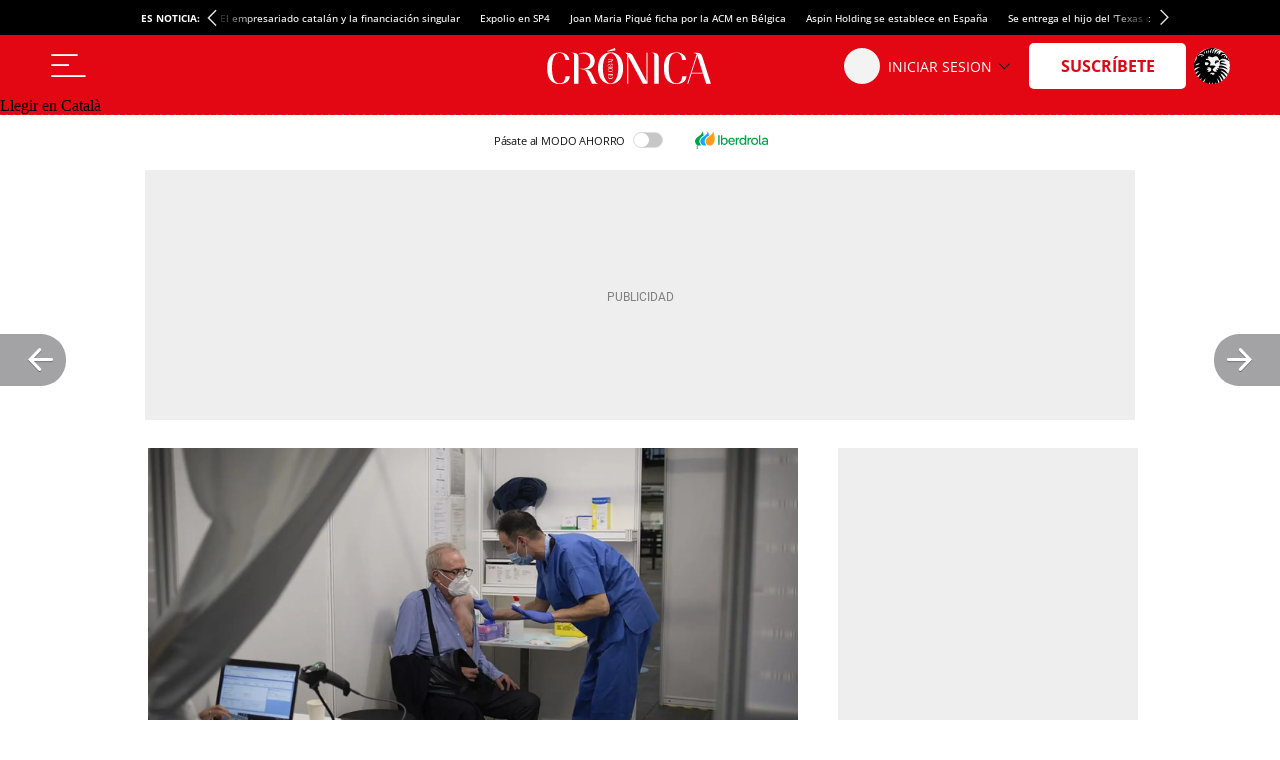

--- FILE ---
content_type: text/html; charset=utf-8
request_url: https://flo.uri.sh/visualisation/4948736/embed
body_size: 176055
content:
<!DOCTYPE html><html><head>
		<meta charset="utf-8">
		<meta name="viewport" content="width=device-width, initial-scale=1">
		<link rel="stylesheet" href="https://flo.uri.sh/template/1642/v13/static/choices/styles/css/choices.min.css">
		<link rel="stylesheet" type="text/css" href="https://flo.uri.sh/template/1642/v13/static/style.css">
	<title>Campaña vacunación Covid Cataluña</title></head>
	<body>
		<!-- This empty element starts both weights of fonts to load, avoiding a transition interruption when the fontWatcher is called -->
		<p style="position: fixed; visibility: hidden; left: -10000px; top: -10000px"><strong>-</strong></p>
	

<script>window.Flourish = {"static_prefix":"https://flo.uri.sh/template/1642/v13/static","environment":"live","is_read_only":true};</script><script>var template=function(t){"use strict";var i="undefined"!=typeof globalThis?globalThis:"undefined"!=typeof window?window:"undefined"!=typeof global?global:"undefined"!=typeof self?self:{};function e(t){return t&&t.__esModule&&Object.prototype.hasOwnProperty.call(t,"default")?t.default:t}function n(t,e){return t(e={exports:{}},e.exports),e.exports}var r=function(t){return t&&t.Math==Math&&t},I=r("object"==typeof globalThis&&globalThis)||r("object"==typeof window&&window)||r("object"==typeof self&&self)||r("object"==typeof i&&i)||Function("return this")(),g=function(t){try{return!!t()}catch(t){return!0}},d=!g(function(){return 7!=Object.defineProperty({},1,{get:function(){return 7}})[1]}),a={}.propertyIsEnumerable,o=Object.getOwnPropertyDescriptor,s,l,p={f:o&&!a.call({1:2},1)?function t(e){var n=o(this,e);return!!n&&n.enumerable}:a},c=function(t,e){return{enumerable:!(1&t),configurable:!(2&t),writable:!(4&t),value:e}},u={}.toString,f=function(t){return u.call(t).slice(8,-1)},h="".split,b=g(function(){return!Object("z").propertyIsEnumerable(0)})?function(t){return"String"==f(t)?h.call(t,""):Object(t)}:Object,_=function(t){if(null==t)throw TypeError("Can't call method on "+t);return t},v=function(t){return b(_(t))},N=function(t){return"object"==typeof t?null!==t:"function"==typeof t},P=function(t,e){if(!N(t))return t;var n,r;if(e&&"function"==typeof(n=t.toString)&&!N(r=n.call(t)))return r;if("function"==typeof(n=t.valueOf)&&!N(r=n.call(t)))return r;if(!e&&"function"==typeof(n=t.toString)&&!N(r=n.call(t)))return r;throw TypeError("Can't convert object to primitive value")},m={}.hasOwnProperty,F=function(t,e){return m.call(t,e)},y=I.document,x=N(y)&&N(y.createElement),w=function(t){return x?y.createElement(t):{}},k=!d&&!g(function(){return 7!=Object.defineProperty(w("div"),"a",{get:function(){return 7}}).a}),M=Object.getOwnPropertyDescriptor,A,j={f:d?M:function t(e,n){if(e=v(e),n=P(n,!0),k)try{return M(e,n)}catch(t){}if(F(e,n))return c(!p.f.call(e,n),e[n])}},E=function(t){if(!N(t))throw TypeError(String(t)+" is not an object");return t},S=Object.defineProperty,T,z={f:d?S:function t(e,n,r){if(E(e),n=P(n,!0),E(r),k)try{return S(e,n,r)}catch(t){}if("get"in r||"set"in r)throw TypeError("Accessors not supported");return"value"in r&&(e[n]=r.value),e}},R=d?function(t,e,n){return z.f(t,e,c(1,n))}:function(t,e,n){return t[e]=n,t},O=function(e,n){try{R(I,e,n)}catch(t){I[e]=n}return n},C="__core-js_shared__",L,D=I[C]||O(C,{}),q=Function.toString;"function"!=typeof D.inspectSource&&(D.inspectSource=function(t){return q.call(t)});var B=D.inspectSource,U=I.WeakMap,H="function"==typeof U&&/native code/.test(B(U)),V=!1,Y=n(function(t){(t.exports=function(t,e){return D[t]||(D[t]=void 0!==e?e:{})})("versions",[]).push({version:"3.6.5",mode:"global",copyright:"© 2020 Denis Pushkarev (zloirock.ru)"})}),W=0,G=Math.random(),$=function(t){return"Symbol("+String(void 0===t?"":t)+")_"+(++W+G).toString(36)},X=Y("keys"),Z=function(t){return X[t]||(X[t]=$(t))},K={},Q=I.WeakMap,J,tt,et,nt=function(t){return et(t)?tt(t):J(t,{})},rt=function(n){return function(t){var e;if(!N(t)||(e=tt(t)).type!==n)throw TypeError("Incompatible receiver, "+n+" required");return e}},it,at,ot,st,J,tt,et,lt;et=H?(it=new Q,at=it.get,ot=it.has,st=it.set,J=function(t,e){return st.call(it,t,e),e},tt=function(t){return at.call(it,t)||{}},function(t){return ot.call(it,t)}):(lt=Z("state"),K[lt]=!0,J=function(t,e){return R(t,lt,e),e},tt=function(t){return F(t,lt)?t[lt]:{}},function(t){return F(t,lt)});var ct={set:J,get:tt,has:et,enforce:nt,getterFor:rt},ut=n(function(t){var e=ct.get,s=ct.enforce,l=String(String).split("String");(t.exports=function(t,e,n,r){var i=!!r&&!!r.unsafe,a=!!r&&!!r.enumerable,o=!!r&&!!r.noTargetGet;"function"==typeof n&&("string"!=typeof e||F(n,"name")||R(n,"name",e),s(n).source=l.join("string"==typeof e?e:"")),t!==I?(i?!o&&t[e]&&(a=!0):delete t[e],a?t[e]=n:R(t,e,n)):a?t[e]=n:O(e,n)})(Function.prototype,"toString",function t(){return"function"==typeof this&&e(this).source||B(this)})}),ft=I,ht=function(t){return"function"==typeof t?t:void 0},dt=function(t,e){return arguments.length<2?ht(ft[t])||ht(I[t]):ft[t]&&ft[t][e]||I[t]&&I[t][e]},pt=Math.ceil,_t=Math.floor,gt=function(t){return isNaN(t=+t)?0:(0<t?_t:pt)(t)},vt=Math.min,mt=function(t){return 0<t?vt(gt(t),9007199254740991):0},yt=Math.max,bt=Math.min,xt=function(t,e){var n=gt(t);return n<0?yt(n+e,0):bt(n,e)},wt=function(s){return function(t,e,n){var r=v(t),i=mt(r.length),a=xt(n,i),o;if(s&&e!=e){for(;a<i;)if((o=r[a++])!=o)return!0}else for(;a<i;a++)if((s||a in r)&&r[a]===e)return s||a||0;return!s&&-1}},kt={includes:wt(!0),indexOf:wt(!1)},Mt=kt.indexOf,At=function(t,e){var n=v(t),r=0,i=[],a;for(a in n)!F(K,a)&&F(n,a)&&i.push(a);for(;e.length>r;)F(n,a=e[r++])&&(~Mt(i,a)||i.push(a));return i},St=["constructor","hasOwnProperty","isPrototypeOf","propertyIsEnumerable","toLocaleString","toString","valueOf"],Et=St.concat("length","prototype"),Tt,Ot={f:Object.getOwnPropertyNames||function t(e){return At(e,Et)}},Ct,Lt={f:Object.getOwnPropertySymbols},It=dt("Reflect","ownKeys")||function t(e){var n=Ot.f(E(e)),r=Lt.f;return r?n.concat(r(e)):n},Nt=function(t,e){for(var n=It(e),r=z.f,i=j.f,a=0;a<n.length;a++){var o=n[a];F(t,o)||r(t,o,i(e,o))}},Pt=/#|\.prototype\./,Ft=function(t,e){var n=zt[jt(t)];return n==Dt||n!=Rt&&("function"==typeof e?g(e):!!e)},jt=Ft.normalize=function(t){return String(t).replace(Pt,".").toLowerCase()},zt=Ft.data={},Rt=Ft.NATIVE="N",Dt=Ft.POLYFILL="P",qt=Ft,Bt=j.f,Ut=function(t,e){var n=t.target,r=t.global,i=t.stat,a,o,s,l,c,u,o=r?I:i?I[n]||O(n,{}):(I[n]||{}).prototype;if(o)for(s in e){if(c=e[s],l=t.noTargetGet?(u=Bt(o,s))&&u.value:o[s],!(a=qt(r?s:n+(i?".":"#")+s,t.forced))&&void 0!==l){if(typeof c==typeof l)continue;Nt(c,l)}(t.sham||l&&l.sham)&&R(c,"sham",!0),ut(o,s,c,t)}},Ht=!!Object.getOwnPropertySymbols&&!g(function(){return!String(Symbol())}),Vt=Ht&&!Symbol.sham&&"symbol"==typeof Symbol.iterator,Yt=Array.isArray||function t(e){return"Array"==f(e)},Wt=function(t){return Object(_(t))},Gt=Object.keys||function t(e){return At(e,St)},$t=d?Object.defineProperties:function t(e,n){E(e);for(var r=Gt(n),i=r.length,a=0,o;a<i;)z.f(e,o=r[a++],n[o]);return e},Xt=dt("document","documentElement"),Zt=">",Kt="<",Qt="prototype",Jt="script",te=Z("IE_PROTO"),ee=function(){},ne=function(t){return Kt+Jt+Zt+t+Kt+"/"+Jt+Zt},re=function(t){t.write(ne("")),t.close();var e=t.parentWindow.Object;return t=null,e},ie=function(){var t=w("iframe"),e="javascript:",n;return t.style.display="none",Xt.appendChild(t),t.src=String(e),(n=t.contentWindow.document).open(),n.write(ne("document.F=Object")),n.close(),n.F},ae,oe=function(){try{ae=document.domain&&new ActiveXObject("htmlfile")}catch(t){}oe=ae?re(ae):ie();for(var t=St.length;t--;)delete oe[Qt][St[t]];return oe()};K[te]=!0;var se=Object.create||function t(e,n){var r;return null!==e?(ee[Qt]=E(e),r=new ee,ee[Qt]=null,r[te]=e):r=oe(),void 0===n?r:$t(r,n)},le=Ot.f,ce={}.toString,ue="object"==typeof window&&window&&Object.getOwnPropertyNames?Object.getOwnPropertyNames(window):[],fe=function(t){try{return le(t)}catch(t){return ue.slice()}},he,de={f:function t(e){return ue&&"[object Window]"==ce.call(e)?fe(e):le(v(e))}},pe=Y("wks"),_e=I.Symbol,ge=Vt?_e:_e&&_e.withoutSetter||$,ve=function(t){return F(pe,t)||(Ht&&F(_e,t)?pe[t]=_e[t]:pe[t]=ge("Symbol."+t)),pe[t]},me,ye={f:ve},be=z.f,xe=function(t){var e=ft.Symbol||(ft.Symbol={});F(e,t)||be(e,t,{value:ye.f(t)})},we=z.f,ke=ve("toStringTag"),Me=function(t,e,n){t&&!F(t=n?t:t.prototype,ke)&&we(t,ke,{configurable:!0,value:e})},Ae=function(t){if("function"!=typeof t)throw TypeError(String(t)+" is not a function");return t},Se=function(r,i,t){if(Ae(r),void 0===i)return r;switch(t){case 0:return function(){return r.call(i)};case 1:return function(t){return r.call(i,t)};case 2:return function(t,e){return r.call(i,t,e)};case 3:return function(t,e,n){return r.call(i,t,e,n)}}return function(){return r.apply(i,arguments)}},Ee=ve("species"),Te=function(t,e){var n;return Yt(t)&&("function"==typeof(n=t.constructor)&&(n===Array||Yt(n.prototype))||N(n)&&null===(n=n[Ee]))&&(n=void 0),new(void 0===n?Array:n)(0===e?0:e)},Oe=[].push,Ce=function(d){var p=1==d,_=2==d,g=3==d,v=4==d,m=6==d,y=5==d||m;return function(t,e,n,r){for(var i=Wt(t),a=b(i),o=Se(e,n,3),s=mt(a.length),l=0,c=r||Te,u=p?c(t,s):_?c(t,0):void 0,f,h;l<s;l++)if((y||l in a)&&(h=o(f=a[l],l,i),d))if(p)u[l]=h;else if(h)switch(d){case 3:return!0;case 5:return f;case 6:return l;case 2:Oe.call(u,f)}else if(v)return!1;return m?-1:g||v?v:u}},Le={forEach:Ce(0),map:Ce(1),filter:Ce(2),some:Ce(3),every:Ce(4),find:Ce(5),findIndex:Ce(6)},Ie=Le.forEach,Ne=Z("hidden"),Pe="Symbol",Fe="prototype",je=ve("toPrimitive"),ze=ct.set,Re=ct.getterFor(Pe),De=Object[Fe],qe=I.Symbol,Be=dt("JSON","stringify"),Ue=j.f,He=z.f,Ve=de.f,Ye=p.f,We=Y("symbols"),Ge=Y("op-symbols"),$e=Y("string-to-symbol-registry"),Xe=Y("symbol-to-string-registry"),Ze=Y("wks"),Ke=I.QObject,Qe=!Ke||!Ke[Fe]||!Ke[Fe].findChild,Je=d&&g(function(){return 7!=se(He({},"a",{get:function(){return He(this,"a",{value:7}).a}})).a})?function(t,e,n){var r=Ue(De,e);r&&delete De[e],He(t,e,n),r&&t!==De&&He(De,e,r)}:He,tn=function(t,e){var n=We[t]=se(qe[Fe]);return ze(n,{type:Pe,tag:t,description:e}),d||(n.description=e),n},en=Vt?function(t){return"symbol"==typeof t}:function(t){return Object(t)instanceof qe},nn=function t(e,n,r){e===De&&nn(Ge,n,r),E(e);var i=P(n,!0);return E(r),F(We,i)?(r.enumerable?(F(e,Ne)&&e[Ne][i]&&(e[Ne][i]=!1),r=se(r,{enumerable:c(0,!1)})):(F(e,Ne)||He(e,Ne,c(1,{})),e[Ne][i]=!0),Je(e,i,r)):He(e,i,r)},rn=function t(e,n){E(e);var r=v(n),i=Gt(r).concat(cn(r));return Ie(i,function(t){d&&!on.call(r,t)||nn(e,t,r[t])}),e},an=function t(e,n){return void 0===n?se(e):rn(se(e),n)},on=function t(e){var n=P(e,!0),r=Ye.call(this,n);return!(this===De&&F(We,n)&&!F(Ge,n))&&(!(r||!F(this,n)||!F(We,n)||F(this,Ne)&&this[Ne][n])||r)},sn=function t(e,n){var r=v(e),i=P(n,!0);if(r!==De||!F(We,i)||F(Ge,i)){var a=Ue(r,i);return!a||!F(We,i)||F(r,Ne)&&r[Ne][i]||(a.enumerable=!0),a}},ln=function t(e){var n=Ve(v(e)),r=[];return Ie(n,function(t){F(We,t)||F(K,t)||r.push(t)}),r},cn=function t(e){var n=e===De,r=Ve(n?Ge:v(e)),i=[];return Ie(r,function(t){!F(We,t)||n&&!F(De,t)||i.push(We[t])}),i},un;Ht||(ut((qe=function t(e){if(this instanceof qe)throw TypeError("Symbol is not a constructor");var n=arguments.length&&void 0!==e?String(e):void 0,r=$(n),i=function(t){this===De&&i.call(Ge,t),F(this,Ne)&&F(this[Ne],r)&&(this[Ne][r]=!1),Je(this,r,c(1,t))};return d&&Qe&&Je(De,r,{configurable:!0,set:i}),tn(r,n)})[Fe],"toString",function t(){return Re(this).tag}),ut(qe,"withoutSetter",function(t){return tn($(t),t)}),p.f=on,z.f=nn,j.f=sn,Ot.f=de.f=ln,Lt.f=cn,ye.f=function(t){return tn(ve(t),t)},d&&(He(qe[Fe],"description",{configurable:!0,get:function t(){return Re(this).description}}),ut(De,"propertyIsEnumerable",on,{unsafe:!0}))),Ut({global:!0,wrap:!0,forced:!Ht,sham:!Ht},{Symbol:qe}),Ie(Gt(Ze),function(t){xe(t)}),Ut({target:Pe,stat:!0,forced:!Ht},{for:function(t){var e=String(t);if(F($e,e))return $e[e];var n=qe(e);return $e[e]=n,Xe[n]=e,n},keyFor:function t(e){if(!en(e))throw TypeError(e+" is not a symbol");if(F(Xe,e))return Xe[e]},useSetter:function(){Qe=!0},useSimple:function(){Qe=!1}}),Ut({target:"Object",stat:!0,forced:!Ht,sham:!d},{create:an,defineProperty:nn,defineProperties:rn,getOwnPropertyDescriptor:sn}),Ut({target:"Object",stat:!0,forced:!Ht},{getOwnPropertyNames:ln,getOwnPropertySymbols:cn}),Ut({target:"Object",stat:!0,forced:g(function(){Lt.f(1)})},{getOwnPropertySymbols:function t(e){return Lt.f(Wt(e))}}),Be&&(un=!Ht||g(function(){var t=qe();return"[null]"!=Be([t])||"{}"!=Be({a:t})||"{}"!=Be(Object(t))}),Ut({target:"JSON",stat:!0,forced:un},{stringify:function t(e,n,r){for(var i=[e],a=1,o;a<arguments.length;)i.push(arguments[a++]);if((N(o=n)||void 0!==e)&&!en(e))return Yt(n)||(n=function(t,e){if("function"==typeof o&&(e=o.call(this,t,e)),!en(e))return e}),i[1]=n,Be.apply(null,i)}})),qe[Fe][je]||R(qe[Fe],je,qe[Fe].valueOf),Me(qe,Pe),K[Ne]=!0,xe("asyncIterator");var fn=z.f,hn=I.Symbol,dn,pn,_n,gn,vn,mn;!d||"function"!=typeof hn||"description"in hn.prototype&&void 0===hn().description||(dn={},Nt(pn=function t(e){var n=arguments.length<1||void 0===e?void 0:String(e),r=this instanceof pn?new hn(n):void 0===n?hn():hn(n);return""===n&&(dn[r]=!0),r},hn),(_n=pn.prototype=hn.prototype).constructor=pn,gn=_n.toString,vn="Symbol(test)"==String(hn("test")),mn=/^Symbol\((.*)\)[^)]+$/,fn(_n,"description",{configurable:!0,get:function t(){var e=N(this)?this.valueOf():this,n=gn.call(e);if(F(dn,e))return"";var r=vn?n.slice(7,-1):n.replace(mn,"$1");return""===r?void 0:r}}),Ut({global:!0,forced:!0},{Symbol:pn})),xe("hasInstance"),xe("isConcatSpreadable"),xe("iterator"),xe("match"),xe("matchAll"),xe("replace"),xe("search"),xe("species"),xe("split"),xe("toPrimitive"),xe("toStringTag"),xe("unscopables");var yn=Object.assign,bn=Object.defineProperty,xn=!yn||g(function(){if(d&&1!==yn({b:1},yn(bn({},"a",{enumerable:!0,get:function(){bn(this,"b",{value:3,enumerable:!1})}}),{b:2})).b)return 1;var t={},e={},n=Symbol(),r="abcdefghijklmnopqrst";return t[n]=7,r.split("").forEach(function(t){e[t]=t}),7!=yn({},t)[n]||Gt(yn({},e)).join("")!=r})?function t(e,n){for(var r=Wt(e),i=arguments.length,a=1,o=Lt.f,s=p.f;a<i;)for(var l=b(arguments[a++]),c=o?Gt(l).concat(o(l)):Gt(l),u=c.length,f=0,h;f<u;)h=c[f++],d&&!s.call(l,h)||(r[h]=l[h]);return r}:yn;Ut({target:"Object",stat:!0,forced:Object.assign!==xn},{assign:xn}),Ut({target:"Object",stat:!0,sham:!d},{create:se}),Ut({target:"Object",stat:!0,forced:!d,sham:!d},{defineProperty:z.f}),Ut({target:"Object",stat:!0,forced:!d,sham:!d},{defineProperties:$t});var wn=p.f,kn=function(s){return function(t){for(var e=v(t),n=Gt(e),r=n.length,i=0,a=[],o;i<r;)o=n[i++],d&&!wn.call(e,o)||a.push(s?[o,e[o]]:e[o]);return a}},Mn={entries:kn(!0),values:kn(!1)},An=Mn.entries;Ut({target:"Object",stat:!0},{entries:function t(e){return An(e)}});var Sn=!g(function(){return Object.isExtensible(Object.preventExtensions({}))}),En=n(function(t){var e=z.f,n=$("meta"),r=0,i=Object.isExtensible||function(){return!0},a=function(t){e(t,n,{value:{objectID:"O"+ ++r,weakData:{}}})},o=function(t,e){if(!N(t))return"symbol"==typeof t?t:("string"==typeof t?"S":"P")+t;if(!F(t,n)){if(!i(t))return"F";if(!e)return"E";a(t)}return t[n].objectID},s=function(t,e){if(!F(t,n)){if(!i(t))return!0;if(!e)return!1;a(t)}return t[n].weakData},l=function(t){return Sn&&c.REQUIRED&&i(t)&&!F(t,n)&&a(t),t},c=t.exports={REQUIRED:!1,fastKey:o,getWeakData:s,onFreeze:l};K[n]=!0}),Tn=En.REQUIRED,On=En.fastKey,Cn=En.getWeakData,Ln=En.onFreeze,In=En.onFreeze,Nn=Object.freeze,Pn=g(function(){Nn(1)});Ut({target:"Object",stat:!0,forced:Pn,sham:!Sn},{freeze:function t(e){return Nn&&N(e)?Nn(In(e)):e}});var Fn={},jn=ve("iterator"),zn=Array.prototype,Rn=function(t){return void 0!==t&&(Fn.Array===t||zn[jn]===t)},Dn,qn={};qn[ve("toStringTag")]="z";var Bn="[object z]"===String(qn),Un=ve("toStringTag"),Hn="Arguments"==f(function(){return arguments}()),Vn=function(t,e){try{return t[e]}catch(t){}},Yn=Bn?f:function(t){var e,n,r;return void 0===t?"Undefined":null===t?"Null":"string"==typeof(n=Vn(e=Object(t),Un))?n:Hn?f(e):"Object"==(r=f(e))&&"function"==typeof e.callee?"Arguments":r},Wn=ve("iterator"),Gn=function(t){if(null!=t)return t[Wn]||t["@@iterator"]||Fn[Yn(t)]},$n=function(e,t,n,r){try{return r?t(E(n)[0],n[1]):t(n)}catch(t){var i=e.return;throw void 0!==i&&E(i.call(e)),t}},Xn=n(function(t){var d=function(t,e){this.stopped=t,this.result=e},e;(t.exports=function(t,e,n,r,i){var a=Se(e,n,r?2:1),o,s,l,c,u,f,h;if(i)o=t;else{if("function"!=typeof(s=Gn(t)))throw TypeError("Target is not iterable");if(Rn(s)){for(l=0,c=mt(t.length);l<c;l++)if((u=r?a(E(h=t[l])[0],h[1]):a(t[l]))&&u instanceof d)return u;return new d(!1)}o=s.call(t)}for(f=o.next;!(h=f.call(o)).done;)if("object"==typeof(u=$n(o,a,h.value,r))&&u&&u instanceof d)return u;return new d(!1)}).stop=function(t){return new d(!0,t)}}),Zn=function(t,e,n){var r=P(e);r in t?z.f(t,r,c(0,n)):t[r]=n};Ut({target:"Object",stat:!0},{fromEntries:function t(e){var n={};return Xn(e,function(t,e){Zn(n,t,e)},void 0,!0),n}});var Kn=j.f,Qn=g(function(){Kn(1)}),Jn;Ut({target:"Object",stat:!0,forced:!d||Qn,sham:!d},{getOwnPropertyDescriptor:function t(e,n){return Kn(v(e),n)}}),Ut({target:"Object",stat:!0,sham:!d},{getOwnPropertyDescriptors:function t(e){for(var n=v(e),r=j.f,i=It(n),a={},o=0,s,l;i.length>o;)void 0!==(l=r(n,s=i[o++]))&&Zn(a,s,l);return a}});var tr=de.f,er=g(function(){return!Object.getOwnPropertyNames(1)});Ut({target:"Object",stat:!0,forced:er},{getOwnPropertyNames:tr});var nr=!g(function(){function t(){}return t.prototype.constructor=null,Object.getPrototypeOf(new t)!==t.prototype}),rr=Z("IE_PROTO"),ir=Object.prototype,ar=nr?Object.getPrototypeOf:function(t){return t=Wt(t),F(t,rr)?t[rr]:"function"==typeof t.constructor&&t instanceof t.constructor?t.constructor.prototype:t instanceof Object?ir:null},or=g(function(){ar(1)});Ut({target:"Object",stat:!0,forced:or,sham:!nr},{getPrototypeOf:function t(e){return ar(Wt(e))}});var sr=Object.is||function t(e,n){return e===n?0!==e||1/e==1/n:e!=e&&n!=n};Ut({target:"Object",stat:!0},{is:sr});var lr=Object.isExtensible,cr=g(function(){lr(1)});Ut({target:"Object",stat:!0,forced:cr},{isExtensible:function t(e){return!!N(e)&&(!lr||lr(e))}});var ur=Object.isFrozen,fr=g(function(){ur(1)});Ut({target:"Object",stat:!0,forced:fr},{isFrozen:function t(e){return!N(e)||!!ur&&ur(e)}});var hr=Object.isSealed,dr=g(function(){hr(1)});Ut({target:"Object",stat:!0,forced:dr},{isSealed:function t(e){return!N(e)||!!hr&&hr(e)}});var pr=g(function(){Gt(1)});Ut({target:"Object",stat:!0,forced:pr},{keys:function t(e){return Gt(Wt(e))}});var _r=En.onFreeze,gr=Object.preventExtensions,vr=g(function(){gr(1)});Ut({target:"Object",stat:!0,forced:vr,sham:!Sn},{preventExtensions:function t(e){return gr&&N(e)?gr(_r(e)):e}});var mr=En.onFreeze,yr=Object.seal,br=g(function(){yr(1)});Ut({target:"Object",stat:!0,forced:br,sham:!Sn},{seal:function t(e){return yr&&N(e)?yr(mr(e)):e}});var xr=function(t){if(!N(t)&&null!==t)throw TypeError("Can't set "+String(t)+" as a prototype");return t},wr=Object.setPrototypeOf||("__proto__"in{}?function(){var r=!1,t={},i;try{(i=Object.getOwnPropertyDescriptor(Object.prototype,"__proto__").set).call(t,[]),r=t instanceof Array}catch(t){}return function t(e,n){return E(e),xr(n),r?i.call(e,n):e.__proto__=n,e}}():void 0);Ut({target:"Object",stat:!0},{setPrototypeOf:wr});var kr=Mn.values;Ut({target:"Object",stat:!0},{values:function t(e){return kr(e)}});var Mr=Bn?{}.toString:function t(){return"[object "+Yn(this)+"]"};Bn||ut(Object.prototype,"toString",Mr,{unsafe:!0});var Ar=!g(function(){var t=Math.random();__defineSetter__.call(null,t,function(){}),delete I[t]});d&&Ut({target:"Object",proto:!0,forced:Ar},{__defineGetter__:function t(e,n){z.f(Wt(this),e,{get:Ae(n),enumerable:!0,configurable:!0})}}),d&&Ut({target:"Object",proto:!0,forced:Ar},{__defineSetter__:function t(e,n){z.f(Wt(this),e,{set:Ae(n),enumerable:!0,configurable:!0})}});var Sr=j.f;d&&Ut({target:"Object",proto:!0,forced:Ar},{__lookupGetter__:function t(e){var n=Wt(this),r=P(e,!0),i;do{if(i=Sr(n,r))return i.get}while(n=ar(n))}});var Er=j.f;d&&Ut({target:"Object",proto:!0,forced:Ar},{__lookupSetter__:function t(e){var n=Wt(this),r=P(e,!0),i;do{if(i=Er(n,r))return i.set}while(n=ar(n))}});var Tr=[].slice,Or={},Cr=function(t,e,n){if(!(e in Or)){for(var r=[],i=0;i<e;i++)r[i]="a["+i+"]";Or[e]=Function("C,a","return new C("+r.join(",")+")")}return Or[e](t,n)},Lr=Function.bind||function t(n){var r=Ae(this),i=Tr.call(arguments,1),a=function t(){var e=i.concat(Tr.call(arguments));return this instanceof a?Cr(r,e.length,e):r.apply(n,e)};return N(r.prototype)&&(a.prototype=r.prototype),a};Ut({target:"Function",proto:!0},{bind:Lr});var Ir=z.f,Nr=Function.prototype,Pr=Nr.toString,Fr=/^\s*function ([^ (]*)/,jr="name";!d||jr in Nr||Ir(Nr,jr,{configurable:!0,get:function(){try{return Pr.call(this).match(Fr)[1]}catch(t){return""}}});var zr=ve("hasInstance"),Rr=Function.prototype;zr in Rr||z.f(Rr,zr,{value:function(t){if("function"!=typeof this||!N(t))return!1;if(!N(this.prototype))return t instanceof this;for(;t=ar(t);)if(this.prototype===t)return!0;return!1}}),Ut({global:!0},{globalThis:I});var Dr=function t(e,n,r){var i=Wt(e),a="function"==typeof this?this:Array,o=arguments.length,s=1<o?n:void 0,l=void 0!==s,c=Gn(i),u=0,f,h,d,p,_,g;if(l&&(s=Se(s,2<o?r:void 0,2)),null==c||a==Array&&Rn(c))for(h=new a(f=mt(i.length));u<f;u++)g=l?s(i[u],u):i[u],Zn(h,u,g);else for(_=(p=c.call(i)).next,h=new a;!(d=_.call(p)).done;u++)g=l?$n(p,s,[d.value,u],!0):d.value,Zn(h,u,g);return h.length=u,h},qr=ve("iterator"),Br=!1;try{var Ur=0,Hr={next:function(){return{done:!!Ur++}},return:function(){Br=!0}};Hr[qr]=function(){return this},Array.from(Hr,function(){throw 2})}catch(t){}var Vr=function(t,e){if(!e&&!Br)return!1;var n=!1;try{var r={};r[qr]=function(){return{next:function(){return{done:n=!0}}}},t(r)}catch(t){}return n},Yr=!Vr(function(t){Array.from(t)});Ut({target:"Array",stat:!0,forced:Yr},{from:Dr}),Ut({target:"Array",stat:!0},{isArray:Yt});var Wr=g(function(){function t(){}return!(Array.of.call(t)instanceof t)});Ut({target:"Array",stat:!0,forced:Wr},{of:function t(){for(var e=0,n=arguments.length,r=new("function"==typeof this?this:Array)(n);e<n;)Zn(r,e,arguments[e++]);return r.length=n,r}});var Gr=dt("navigator","userAgent")||"",$r=I.process,Xr=$r&&$r.versions,Zr=Xr&&Xr.v8,Kr,Qr;Zr?Qr=(Kr=Zr.split("."))[0]+Kr[1]:Gr&&(!(Kr=Gr.match(/Edge\/(\d+)/))||74<=Kr[1])&&(Kr=Gr.match(/Chrome\/(\d+)/))&&(Qr=Kr[1]);var Jr=Qr&&+Qr,ti=ve("species"),ei=function(n){return 51<=Jr||!g(function(){var t=[],e;return(t.constructor={})[ti]=function(){return{foo:1}},1!==t[n](Boolean).foo})},ni=ve("isConcatSpreadable"),ri=9007199254740991,ii="Maximum allowed index exceeded",ai=51<=Jr||!g(function(){var t=[];return t[ni]=!1,t.concat()[0]!==t}),oi=ei("concat"),si=function(t){if(!N(t))return!1;var e=t[ni];return void 0!==e?!!e:Yt(t)},li;Ut({target:"Array",proto:!0,forced:!ai||!oi},{concat:function t(e){for(var n=Wt(this),r=Te(n,0),i=0,a,o,s,l,c,a=-1,s=arguments.length;a<s;a++)if(si(c=-1===a?n:arguments[a])){if(l=mt(c.length),ri<i+l)throw TypeError(ii);for(o=0;o<l;o++,i++)o in c&&Zn(r,i,c[o])}else{if(ri<=i)throw TypeError(ii);Zn(r,i++,c)}return r.length=i,r}});var ci=Math.min,ui=[].copyWithin||function t(e,n,r){var i=Wt(this),a=mt(i.length),o=xt(e,a),s=xt(n,a),l=2<arguments.length?r:void 0,c=ci((void 0===l?a:xt(l,a))-s,a-o),u=1;for(s<o&&o<s+c&&(u=-1,s+=c-1,o+=c-1);0<c--;)s in i?i[o]=i[s]:delete i[o],o+=u,s+=u;return i},fi=ve("unscopables"),hi=Array.prototype;null==hi[fi]&&z.f(hi,fi,{configurable:!0,value:se(null)});var di=function(t){hi[fi][t]=!0};Ut({target:"Array",proto:!0},{copyWithin:ui}),di("copyWithin");var pi=function(t,e){var n=[][t];return!!n&&g(function(){n.call(null,e||function(){throw 1},1)})},_i=Object.defineProperty,gi={},vi=function(t){throw t},mi=function(t,e){if(F(gi,t))return gi[t];var n=[][t],r=!!F(e=e||{},"ACCESSORS")&&e.ACCESSORS,i=F(e,0)?e[0]:vi,a=F(e,1)?e[1]:void 0;return gi[t]=!!n&&!g(function(){if(r&&!d)return 1;var t={length:-1};r?_i(t,1,{enumerable:!0,get:vi}):t[1]=1,n.call(t,i,a)})},yi=Le.every,bi=pi("every"),xi=mi("every");Ut({target:"Array",proto:!0,forced:!bi||!xi},{every:function t(e,n){return yi(this,e,1<arguments.length?n:void 0)}});var wi=function t(e,n,r){for(var i=Wt(this),a=mt(i.length),o=arguments.length,s=xt(1<o?n:void 0,a),l=2<o?r:void 0,c=void 0===l?a:xt(l,a);s<c;)i[s++]=e;return i};Ut({target:"Array",proto:!0},{fill:wi}),di("fill");var ki=Le.filter,Mi=ei("filter"),Ai=mi("filter");Ut({target:"Array",proto:!0,forced:!Mi||!Ai},{filter:function t(e,n){return ki(this,e,1<arguments.length?n:void 0)}});var Si=Le.find,Ei="find",Ti=!0,Oi=mi(Ei);Ei in[]&&Array(1)[Ei](function(){Ti=!1}),Ut({target:"Array",proto:!0,forced:Ti||!Oi},{find:function t(e,n){return Si(this,e,1<arguments.length?n:void 0)}}),di(Ei);var Ci=Le.findIndex,Li="findIndex",Ii=!0,Ni=mi(Li);Li in[]&&Array(1)[Li](function(){Ii=!1}),Ut({target:"Array",proto:!0,forced:Ii||!Ni},{findIndex:function t(e,n){return Ci(this,e,1<arguments.length?n:void 0)}}),di(Li);var Pi=function(t,e,n,r,i,a,o,s){for(var l=i,c=0,u=!!o&&Se(o,s,3),f;c<r;){if(c in n){if(f=u?u(n[c],c,e):n[c],0<a&&Yt(f))l=Pi(t,e,f,mt(f.length),l,a-1)-1;else{if(9007199254740991<=l)throw TypeError("Exceed the acceptable array length");t[l]=f}l++}c++}return l},Fi=Pi;Ut({target:"Array",proto:!0},{flat:function t(e){var n=arguments.length?e:void 0,r=Wt(this),i=mt(r.length),a=Te(r,0);return a.length=Fi(a,r,r,i,0,void 0===n?1:gt(n)),a}}),Ut({target:"Array",proto:!0},{flatMap:function t(e,n){var r=Wt(this),i=mt(r.length),a;return Ae(e),(a=Te(r,0)).length=Fi(a,r,r,i,0,1,e,1<arguments.length?n:void 0),a}});var ji=Le.forEach,zi=pi("forEach"),Ri=mi("forEach"),Di=zi&&Ri?[].forEach:function t(e,n){return ji(this,e,1<arguments.length?n:void 0)};Ut({target:"Array",proto:!0,forced:[].forEach!=Di},{forEach:Di});var qi=kt.includes,Bi=mi("indexOf",{ACCESSORS:!0,1:0});Ut({target:"Array",proto:!0,forced:!Bi},{includes:function t(e,n){return qi(this,e,1<arguments.length?n:void 0)}}),di("includes");var Ui=kt.indexOf,Hi=[].indexOf,Vi=!!Hi&&1/[1].indexOf(1,-0)<0,Yi=pi("indexOf"),Wi=mi("indexOf",{ACCESSORS:!0,1:0});Ut({target:"Array",proto:!0,forced:Vi||!Yi||!Wi},{indexOf:function t(e,n){return Vi?Hi.apply(this,arguments)||0:Ui(this,e,1<arguments.length?n:void 0)}});var Gi=[].join,$i=b!=Object,Xi=pi("join",",");Ut({target:"Array",proto:!0,forced:$i||!Xi},{join:function t(e){return Gi.call(v(this),void 0===e?",":e)}});var Zi=Math.min,Ki=[].lastIndexOf,Qi=!!Ki&&1/[1].lastIndexOf(1,-0)<0,Ji=pi("lastIndexOf"),ta=mi("indexOf",{ACCESSORS:!0,1:0}),ea,na=Qi||!Ji||!ta?function t(e,n){if(Qi)return Ki.apply(this,arguments)||0;var r=v(this),i=mt(r.length),a=i-1;for(1<arguments.length&&(a=Zi(a,gt(n))),a<0&&(a=i+a);0<=a;a--)if(a in r&&r[a]===e)return a||0;return-1}:Ki;Ut({target:"Array",proto:!0,forced:na!==[].lastIndexOf},{lastIndexOf:na});var ra=Le.map,ia=ei("map"),aa=mi("map");Ut({target:"Array",proto:!0,forced:!ia||!aa},{map:function t(e,n){return ra(this,e,1<arguments.length?n:void 0)}});var oa=function(c){return function(t,e,n,r){Ae(e);var i=Wt(t),a=b(i),o=mt(i.length),s=c?o-1:0,l=c?-1:1;if(n<2)for(;;){if(s in a){r=a[s],s+=l;break}if(s+=l,c?s<0:o<=s)throw TypeError("Reduce of empty array with no initial value")}for(;c?0<=s:s<o;s+=l)s in a&&(r=e(r,a[s],s,i));return r}},sa={left:oa(!1),right:oa(!0)},la=sa.left,ca=pi("reduce"),ua=mi("reduce",{1:0});Ut({target:"Array",proto:!0,forced:!ca||!ua},{reduce:function t(e,n){return la(this,e,arguments.length,1<arguments.length?n:void 0)}});var fa=sa.right,ha=pi("reduceRight"),da=mi("reduce",{1:0});Ut({target:"Array",proto:!0,forced:!ha||!da},{reduceRight:function t(e,n){return fa(this,e,arguments.length,1<arguments.length?n:void 0)}});var pa=[].reverse,_a=[1,2];Ut({target:"Array",proto:!0,forced:String(_a)===String(_a.reverse())},{reverse:function t(){return Yt(this)&&(this.length=this.length),pa.call(this)}});var ga=ei("slice"),va=mi("slice",{ACCESSORS:!0,0:0,1:2}),ma=ve("species"),ya=[].slice,ba=Math.max;Ut({target:"Array",proto:!0,forced:!ga||!va},{slice:function t(e,n){var r=v(this),i=mt(r.length),a=xt(e,i),o=xt(void 0===n?i:n,i),s,l,c;if(Yt(r)&&(("function"==typeof(s=r.constructor)&&(s===Array||Yt(s.prototype))||N(s)&&null===(s=s[ma]))&&(s=void 0),s===Array||void 0===s))return ya.call(r,a,o);for(l=new(void 0===s?Array:s)(ba(o-a,0)),c=0;a<o;a++,c++)a in r&&Zn(l,c,r[a]);return l.length=c,l}});var xa=Le.some,wa=pi("some"),ka=mi("some");Ut({target:"Array",proto:!0,forced:!wa||!ka},{some:function t(e,n){return xa(this,e,1<arguments.length?n:void 0)}});var Ma=[],Aa=Ma.sort,Sa=g(function(){Ma.sort(void 0)}),Ea=g(function(){Ma.sort(null)}),Ta=pi("sort"),Oa;Ut({target:"Array",proto:!0,forced:Sa||!Ea||!Ta},{sort:function t(e){return void 0===e?Aa.call(Wt(this)):Aa.call(Wt(this),Ae(e))}});var Ca=ei("splice"),La=mi("splice",{ACCESSORS:!0,0:0,1:2}),Ia=Math.max,Na=Math.min,Pa=9007199254740991,Fa="Maximum allowed length exceeded";Ut({target:"Array",proto:!0,forced:!Ca||!La},{splice:function t(e,n){var r=Wt(this),i=mt(r.length),a=xt(e,i),o=arguments.length,s,l,c,u,f,h;if(0===o?s=l=0:l=1===o?(s=0,i-a):(s=o-2,Na(Ia(gt(n),0),i-a)),Pa<i+s-l)throw TypeError(Fa);for(c=Te(r,l),u=0;u<l;u++)(f=a+u)in r&&Zn(c,u,r[f]);if(s<(c.length=l)){for(u=a;u<i-l;u++)h=u+s,(f=u+l)in r?r[h]=r[f]:delete r[h];for(u=i;i-l+s<u;u--)delete r[u-1]}else if(l<s)for(u=i-l;a<u;u--)h=u+s-1,(f=u+l-1)in r?r[h]=r[f]:delete r[h];for(u=0;u<s;u++)r[u+a]=arguments[u+2];return r.length=i-l+s,c}});var ja=ve("species"),za=function(t){var e=dt(t),n=z.f;d&&e&&!e[ja]&&n(e,ja,{configurable:!0,get:function(){return this}})};za("Array"),di("flat"),di("flatMap");var Ra=ve("iterator"),Da=!1,qa=function(){return this},Ba,Ua,Ha;[].keys&&("next"in(Ha=[].keys())?(Ua=ar(ar(Ha)))!==Object.prototype&&(Ba=Ua):Da=!0),null==Ba&&(Ba={}),F(Ba,Ra)||R(Ba,Ra,qa);var Va={IteratorPrototype:Ba,BUGGY_SAFARI_ITERATORS:Da},Ya=Va.IteratorPrototype,Wa=function(){return this},Ga=function(t,e,n){var r=e+" Iterator";return t.prototype=se(Ya,{next:c(1,n)}),Me(t,r,!1),Fn[r]=Wa,t},$a=Va.IteratorPrototype,Xa=Va.BUGGY_SAFARI_ITERATORS,Za=ve("iterator"),Ka="keys",Qa="values",Ja="entries",to=function(){return this},eo=function(t,e,n,r,i,a,o){Ga(n,e,r);var s=function(e){if(e===i&&h)return h;if(!Xa&&e in u)return u[e];switch(e){case Ka:return function t(){return new n(this,e)};case Qa:return function t(){return new n(this,e)};case Ja:return function t(){return new n(this,e)}}return function(){return new n(this)}},l=e+" Iterator",c=!1,u=t.prototype,f=u[Za]||u["@@iterator"]||i&&u[i],h=!Xa&&f||s(i),d="Array"==e&&u.entries||f,p,_,g;if(d&&(p=ar(d.call(new t)),$a!==Object.prototype&&p.next&&(ar(p)!==$a&&(wr?wr(p,$a):"function"!=typeof p[Za]&&R(p,Za,to)),Me(p,l,!0))),i==Qa&&f&&f.name!==Qa&&(c=!0,h=function t(){return f.call(this)}),u[Za]!==h&&R(u,Za,h),Fn[e]=h,i)if(_={values:s(Qa),keys:a?h:s(Ka),entries:s(Ja)},o)for(g in _)!Xa&&!c&&g in u||ut(u,g,_[g]);else Ut({target:e,proto:!0,forced:Xa||c},_);return _},no="Array Iterator",ro=ct.set,io=ct.getterFor(no),ao=eo(Array,"Array",function(t,e){ro(this,{type:no,target:v(t),index:0,kind:e})},function(){var t=io(this),e=t.target,n=t.kind,r=t.index++;return!e||r>=e.length?{value:t.target=void 0,done:!0}:"keys"==n?{value:r,done:!1}:"values"==n?{value:e[r],done:!1}:{value:[r,e[r]],done:!1}},"values");Fn.Arguments=Fn.Array,di("keys"),di("values"),di("entries");var oo=String.fromCharCode,so=String.fromCodePoint,lo=!!so&&1!=so.length;Ut({target:"String",stat:!0,forced:lo},{fromCodePoint:function t(e){for(var n=[],r=arguments.length,i=0,a;i<r;){if(a=+arguments[i++],xt(a,1114111)!==a)throw RangeError(a+" is not a valid code point");n.push(a<65536?oo(a):oo(55296+((a-=65536)>>10),a%1024+56320))}return n.join("")}}),Ut({target:"String",stat:!0},{raw:function t(e){for(var n=v(e.raw),r=mt(n.length),i=arguments.length,a=[],o=0;o<r;)a.push(String(n[o++])),o<i&&a.push(String(arguments[o]));return a.join("")}});var co=function(s){return function(t,e){var n=String(_(t)),r=gt(e),i=n.length,a,o;return r<0||i<=r?s?"":void 0:(a=n.charCodeAt(r))<55296||56319<a||r+1===i||(o=n.charCodeAt(r+1))<56320||57343<o?s?n.charAt(r):a:s?n.slice(r,r+2):o-56320+(a-55296<<10)+65536}},uo={codeAt:co(!1),charAt:co(!0)},fo=uo.codeAt;Ut({target:"String",proto:!0},{codePointAt:function t(e){return fo(this,e)}});var ho=ve("match"),po=function(t){var e;return N(t)&&(void 0!==(e=t[ho])?!!e:"RegExp"==f(t))},_o=function(t){if(po(t))throw TypeError("The method doesn't accept regular expressions");return t},go=ve("match"),vo=function(e){var n=/./;try{"/./"[e](n)}catch(t){try{return n[go]=!1,"/./"[e](n)}catch(t){}}return!1},mo=j.f,yo="".endsWith,bo=Math.min,xo=vo("endsWith"),wo=!(xo||(!(ko=mo(String.prototype,"endsWith"))||ko.writable)),ko;Ut({target:"String",proto:!0,forced:!wo&&!xo},{endsWith:function t(e,n){var r=String(_(this));_o(e);var i=1<arguments.length?n:void 0,a=mt(r.length),o=void 0===i?a:bo(mt(i),a),s=String(e);return yo?yo.call(r,s,o):r.slice(o-s.length,o)===s}}),Ut({target:"String",proto:!0,forced:!vo("includes")},{includes:function t(e,n){return!!~String(_(this)).indexOf(_o(e),1<arguments.length?n:void 0)}});var Mo=function(){var t=E(this),e="";return t.global&&(e+="g"),t.ignoreCase&&(e+="i"),t.multiline&&(e+="m"),t.dotAll&&(e+="s"),t.unicode&&(e+="u"),t.sticky&&(e+="y"),e};function Ao(t,e){return RegExp(t,e)}var So,Eo,To={UNSUPPORTED_Y:g(function(){var t=Ao("a","y");return t.lastIndex=2,null!=t.exec("abcd")}),BROKEN_CARET:g(function(){var t=Ao("^r","gy");return t.lastIndex=2,null!=t.exec("str")})},Oo=RegExp.prototype.exec,Co=String.prototype.replace,Lo=Oo,Io=(No=/a/,Po=/b*/g,Oo.call(No,"a"),Oo.call(Po,"a"),0!==No.lastIndex||0!==Po.lastIndex),No,Po,Fo=To.UNSUPPORTED_Y||To.BROKEN_CARET,jo=void 0!==/()??/.exec("")[1],zo;(Io||jo||Fo)&&(Lo=function t(e){var n=this,r,i,a,o,s=Fo&&n.sticky,l=Mo.call(n),c=n.source,u=0,f=e;return s&&(-1===(l=l.replace("y","")).indexOf("g")&&(l+="g"),f=String(e).slice(n.lastIndex),0<n.lastIndex&&(!n.multiline||n.multiline&&"\n"!==e[n.lastIndex-1])&&(c="(?: "+c+")",f=" "+f,u++),i=new RegExp("^(?:"+c+")",l)),jo&&(i=new RegExp("^"+c+"$(?!\\s)",l)),Io&&(r=n.lastIndex),a=Oo.call(s?i:n,f),s?a?(a.input=a.input.slice(u),a[0]=a[0].slice(u),a.index=n.lastIndex,n.lastIndex+=a[0].length):n.lastIndex=0:Io&&a&&(n.lastIndex=n.global?a.index+a[0].length:r),jo&&a&&1<a.length&&Co.call(a[0],i,function(){for(o=1;o<arguments.length-2;o++)void 0===arguments[o]&&(a[o]=void 0)}),a});var Ro=Lo;Ut({target:"RegExp",proto:!0,forced:/./.exec!==Ro},{exec:Ro});var Do=ve("species"),qo=!g(function(){var t=/./;return t.exec=function(){var t=[];return t.groups={a:"7"},t},"7"!=="".replace(t,"$<a>")}),Bo="$0"==="a".replace(/./,"$0"),Uo=ve("replace"),Ho=!!/./[Uo]&&""===/./[Uo]("a","$0"),Vo=!g(function(){var t=/(?:)/,e=t.exec;t.exec=function(){return e.apply(this,arguments)};var n="ab".split(t);return 2!==n.length||"a"!==n[0]||"b"!==n[1]}),Yo=function(n,t,e,r){var i=ve(n),a=!g(function(){var t={};return t[i]=function(){return 7},7!=""[n](t)}),o=a&&!g(function(){var t=!1,e=/a/;return"split"===n&&((e={constructor:{}}).constructor[Do]=function(){return e},e.flags="",e[i]=/./[i]),e.exec=function(){return t=!0,null},e[i](""),!t}),s,l,c,u;a&&o&&("replace"!==n||qo&&Bo&&!Ho)&&("split"!==n||Vo)||(s=/./[i],c=(l=e(i,""[n],function(t,e,n,r,i){return e.exec===Ro?a&&!i?{done:!0,value:s.call(e,n,r)}:{done:!0,value:t.call(n,e,r)}:{done:!1}},{REPLACE_KEEPS_$0:Bo,REGEXP_REPLACE_SUBSTITUTES_UNDEFINED_CAPTURE:Ho}))[0],u=l[1],ut(String.prototype,n,c),ut(RegExp.prototype,i,2==t?function(t,e){return u.call(t,this,e)}:function(t){return u.call(t,this)})),r&&R(RegExp.prototype[i],"sham",!0)},Wo=uo.charAt,Go=function(t,e,n){return e+(n?Wo(t,e).length:1)},$o=function(t,e){var n=t.exec;if("function"==typeof n){var r=n.call(t,e);if("object"!=typeof r)throw TypeError("RegExp exec method returned something other than an Object or null");return r}if("RegExp"!==f(t))throw TypeError("RegExp#exec called on incompatible receiver");return Ro.call(t,e)};Yo("match",1,function(i,c,u){return[function t(e){var n=_(this),r=null==e?void 0:e[i];return void 0!==r?r.call(e,n):new RegExp(e)[i](String(n))},function(t){var e=u(c,t,this);if(e.done)return e.value;var n=E(t),r=String(this);if(!n.global)return $o(n,r);for(var i=n.unicode,a=[],o=n.lastIndex=0,s;null!==(s=$o(n,r));){var l=String(s[0]);""===(a[o]=l)&&(n.lastIndex=Go(r,mt(n.lastIndex),i)),o++}return 0===o?null:a}]});var Xo=ve("species"),Zo=function(t,e){var n=E(t).constructor,r;return void 0===n||null==(r=E(n)[Xo])?e:Ae(r)},Ko=ve("matchAll"),Qo="RegExp String",Jo=Qo+" Iterator",ts=ct.set,es=ct.getterFor(Jo),ns=RegExp.prototype,rs=ns.exec,is="".matchAll,as=!!is&&!g(function(){"a".matchAll(/./)}),os=function(t,e){var n=t.exec,r;if("function"!=typeof n)return rs.call(t,e);if("object"!=typeof(r=n.call(t,e)))throw TypeError("Incorrect exec result");return r},ss=Ga(function t(e,n,r,i){ts(this,{type:Jo,regexp:e,string:n,global:r,unicode:i,done:!1})},Qo,function t(){var e=es(this);if(e.done)return{value:void 0,done:!0};var n=e.regexp,r=e.string,i=os(n,r);return null===i?{value:void 0,done:e.done=!0}:e.global?(""==String(i[0])&&(n.lastIndex=Go(r,mt(n.lastIndex),e.unicode)),{value:i,done:!1}):{value:i,done:!(e.done=!0)}}),ls=function(t){var e=E(this),n=String(t),r,i,a,o,s,l,r=Zo(e,RegExp),i=e.flags;return void 0===i&&e instanceof RegExp&&!("flags"in ns)&&(i=Mo.call(e)),a=void 0===i?"":String(i),o=new r(r===RegExp?e.source:e,a),s=!!~a.indexOf("g"),l=!!~a.indexOf("u"),o.lastIndex=mt(e.lastIndex),new ss(o,n,s,l)};Ut({target:"String",proto:!0,forced:as},{matchAll:function t(e){var n=_(this),r,i,a,o;if(null!=e){if(po(e)&&!~(r=String(_("flags"in ns?e.flags:Mo.call(e)))).indexOf("g"))throw TypeError("`.matchAll` does not allow non-global regexes");if(as)return is.apply(n,arguments);if(null!=(a=e[Ko]))return Ae(a).call(e,n)}else if(as)return is.apply(n,arguments);return i=String(n),(o=new RegExp(e,"g"))[Ko](i)}}),Ko in ns||R(ns,Ko,ls);var cs="".repeat||function t(e){var n=String(_(this)),r="",i=gt(e);if(i<0||i==1/0)throw RangeError("Wrong number of repetitions");for(;0<i;(i>>>=1)&&(n+=n))1&i&&(r+=n);return r},us=Math.ceil,fs=function(c){return function(t,e,n){var r=String(_(t)),i=r.length,a=void 0===n?" ":String(n),o=mt(e),s,l;return o<=i||""==a?r:(s=o-i,(l=cs.call(a,us(s/a.length))).length>s&&(l=l.slice(0,s)),c?r+l:l+r)}},hs={start:fs(!1),end:fs(!0)},ds=/Version\/10\.\d+(\.\d+)?( Mobile\/\w+)? Safari\//.test(Gr),ps=hs.end;Ut({target:"String",proto:!0,forced:ds},{padEnd:function t(e,n){return ps(this,e,1<arguments.length?n:void 0)}});var _s=hs.start;Ut({target:"String",proto:!0,forced:ds},{padStart:function t(e,n){return _s(this,e,1<arguments.length?n:void 0)}}),Ut({target:"String",proto:!0},{repeat:cs});var gs=Math.max,vs=Math.min,ms=Math.floor,ys=/\$([$&'`]|\d\d?|<[^>]*>)/g,bs=/\$([$&'`]|\d\d?)/g,xs=function(t){return void 0===t?t:String(t)};Yo("replace",2,function(a,x,w,t){var k=t.REGEXP_REPLACE_SUBSTITUTES_UNDEFINED_CAPTURE,M=t.REPLACE_KEEPS_$0,A=k?"$":"$0";return[function t(e,n){var r=_(this),i=null==e?void 0:e[a];return void 0!==i?i.call(e,r,n):x.call(String(r),e,n)},function(t,e){if(!k&&M||"string"==typeof e&&-1===e.indexOf(A)){var n=w(x,t,this,e);if(n.done)return n.value}var r=E(t),i=String(this),a="function"==typeof e;a||(e=String(e));var o=r.global,s;o&&(s=r.unicode,r.lastIndex=0);for(var l=[];;){var c=$o(r,i),u;if(null===c)break;if(l.push(c),!o)break;""===String(c[0])&&(r.lastIndex=Go(i,mt(r.lastIndex),s))}for(var f="",h=0,d=0;d<l.length;d++){c=l[d];for(var p=String(c[0]),_=gs(vs(gt(c.index),i.length),0),g=[],v=1;v<c.length;v++)g.push(xs(c[v]));var m=c.groups,y,b,b=a?(y=[p].concat(g,_,i),void 0!==m&&y.push(m),String(e.apply(void 0,y))):S(p,i,_,g,m,e);h<=_&&(f+=i.slice(h,_)+b,h=_+p.length)}return f+i.slice(h)}];function S(a,o,s,l,c,t){var u=s+a.length,f=l.length,e=bs;return void 0!==c&&(c=Wt(c),e=ys),x.call(t,e,function(t,e){var n;switch(e.charAt(0)){case"$":return"$";case"&":return a;case"`":return o.slice(0,s);case"'":return o.slice(u);case"<":n=c[e.slice(1,-1)];break;default:var r=+e;if(0==r)return t;if(f<r){var i=ms(r/10);return 0===i?t:i<=f?void 0===l[i-1]?e.charAt(1):l[i-1]+e.charAt(1):t}n=l[r-1]}return void 0===n?"":n})}}),Yo("search",1,function(i,o,s){return[function t(e){var n=_(this),r=null==e?void 0:e[i];return void 0!==r?r.call(e,n):new RegExp(e)[i](String(n))},function(t){var e=s(o,t,this);if(e.done)return e.value;var n=E(t),r=String(this),i=n.lastIndex;sr(i,0)||(n.lastIndex=0);var a=$o(n,r);return sr(n.lastIndex,i)||(n.lastIndex=i),null===a?-1:a.index}]});var ws=[].push,ks=Math.min,Ms=4294967295,As=!g(function(){return!RegExp(Ms,"y")});Yo("split",2,function(a,g,v){var m,m="c"=="abbc".split(/(b)*/)[1]||4!="test".split(/(?:)/,-1).length||2!="ab".split(/(?:ab)*/).length||4!=".".split(/(.?)(.?)/).length||1<".".split(/()()/).length||"".split(/.?/).length?function(t,e){var n=String(_(this)),r=void 0===e?Ms:e>>>0;if(0==r)return[];if(void 0===t)return[n];if(!po(t))return g.call(n,t,r);for(var i=[],a=(t.ignoreCase?"i":"")+(t.multiline?"m":"")+(t.unicode?"u":"")+(t.sticky?"y":""),o=0,s=new RegExp(t.source,a+"g"),l,c,u;(l=Ro.call(s,n))&&!(o<(c=s.lastIndex)&&(i.push(n.slice(o,l.index)),1<l.length&&l.index<n.length&&ws.apply(i,l.slice(1)),u=l[0].length,o=c,i.length>=r));)s.lastIndex===l.index&&s.lastIndex++;return o===n.length?!u&&s.test("")||i.push(""):i.push(n.slice(o)),i.length>r?i.slice(0,r):i}:"0".split(void 0,0).length?function(t,e){return void 0===t&&0===e?[]:g.call(this,t,e)}:g;return[function t(e,n){var r=_(this),i=null==e?void 0:e[a];return void 0!==i?i.call(e,r,n):m.call(String(r),e,n)},function(t,e){var n=v(m,t,this,e,m!==g);if(n.done)return n.value;var r=E(t),i=String(this),a=Zo(r,RegExp),o=r.unicode,s=(r.ignoreCase?"i":"")+(r.multiline?"m":"")+(r.unicode?"u":"")+(As?"y":"g"),l=new a(As?r:"^(?:"+r.source+")",s),c=void 0===e?Ms:e>>>0;if(0==c)return[];if(0===i.length)return null===$o(l,i)?[i]:[];for(var u=0,f=0,h=[];f<i.length;){l.lastIndex=As?f:0;var d=$o(l,As?i:i.slice(f)),p;if(null===d||(p=ks(mt(l.lastIndex+(As?0:f)),i.length))===u)f=Go(i,f,o);else{if(h.push(i.slice(u,f)),h.length===c)return h;for(var _=1;_<=d.length-1;_++)if(h.push(d[_]),h.length===c)return h;f=u=p}}return h.push(i.slice(u)),h}]},!As);var Ss=j.f,Es="".startsWith,Ts=Math.min,Os=vo("startsWith"),Cs=!(Os||(!(Ls=Ss(String.prototype,"startsWith"))||Ls.writable)),Ls;Ut({target:"String",proto:!0,forced:!Cs&&!Os},{startsWith:function t(e,n){var r=String(_(this));_o(e);var i=mt(Ts(1<arguments.length?n:void 0,r.length)),a=String(e);return Es?Es.call(r,a,i):r.slice(i,i+a.length)===a}});var Is="\t\n\v\f\r                　\u2028\u2029\ufeff",Ns="["+Is+"]",Ps=RegExp("^"+Ns+Ns+"*"),Fs=RegExp(Ns+Ns+"*$"),js=function(n){return function(t){var e=String(_(t));return 1&n&&(e=e.replace(Ps,"")),2&n&&(e=e.replace(Fs,"")),e}},zs={start:js(1),end:js(2),trim:js(3)},Rs="​᠎",Ds=function(t){return g(function(){return Is[t]()||Rs[t]()!=Rs||Is[t].name!==t})},qs=zs.trim;Ut({target:"String",proto:!0,forced:Ds("trim")},{trim:function t(){return qs(this)}});var Bs=zs.start,Us=Ds("trimStart"),Hs=Us?function t(){return Bs(this)}:"".trimStart;Ut({target:"String",proto:!0,forced:Us},{trimStart:Hs,trimLeft:Hs});var Vs=zs.end,Ys=Ds("trimEnd"),Ws=Ys?function t(){return Vs(this)}:"".trimEnd;Ut({target:"String",proto:!0,forced:Ys},{trimEnd:Ws,trimRight:Ws});var Gs=uo.charAt,$s="String Iterator",Xs=ct.set,Zs=ct.getterFor($s);eo(String,"String",function(t){Xs(this,{type:$s,string:String(t),index:0})},function t(){var e=Zs(this),n=e.string,r=e.index,i;return r>=n.length?{value:void 0,done:!0}:(i=Gs(n,r),e.index+=i.length,{value:i,done:!1})});var Ks=/"/g,Qs=function(t,e,n,r){var i=String(_(t)),a="<"+e;return""!==n&&(a+=" "+n+'="'+String(r).replace(Ks,"&quot;")+'"'),a+">"+i+"</"+e+">"},Js=function(e){return g(function(){var t=""[e]('"');return t!==t.toLowerCase()||3<t.split('"').length})};Ut({target:"String",proto:!0,forced:Js("anchor")},{anchor:function t(e){return Qs(this,"a","name",e)}}),Ut({target:"String",proto:!0,forced:Js("big")},{big:function t(){return Qs(this,"big","","")}}),Ut({target:"String",proto:!0,forced:Js("blink")},{blink:function t(){return Qs(this,"blink","","")}}),Ut({target:"String",proto:!0,forced:Js("bold")},{bold:function t(){return Qs(this,"b","","")}}),Ut({target:"String",proto:!0,forced:Js("fixed")},{fixed:function t(){return Qs(this,"tt","","")}}),Ut({target:"String",proto:!0,forced:Js("fontcolor")},{fontcolor:function t(e){return Qs(this,"font","color",e)}}),Ut({target:"String",proto:!0,forced:Js("fontsize")},{fontsize:function t(e){return Qs(this,"font","size",e)}}),Ut({target:"String",proto:!0,forced:Js("italics")},{italics:function t(){return Qs(this,"i","","")}}),Ut({target:"String",proto:!0,forced:Js("link")},{link:function t(e){return Qs(this,"a","href",e)}}),Ut({target:"String",proto:!0,forced:Js("small")},{small:function t(){return Qs(this,"small","","")}}),Ut({target:"String",proto:!0,forced:Js("strike")},{strike:function t(){return Qs(this,"strike","","")}}),Ut({target:"String",proto:!0,forced:Js("sub")},{sub:function t(){return Qs(this,"sub","","")}}),Ut({target:"String",proto:!0,forced:Js("sup")},{sup:function t(){return Qs(this,"sup","","")}});var tl=function(t,e,n){var r,i;return wr&&"function"==typeof(r=e.constructor)&&r!==n&&N(i=r.prototype)&&i!==n.prototype&&wr(t,i),t},el=z.f,nl=Ot.f,rl=ct.set,il=ve("match"),al=I.RegExp,ol=al.prototype,sl=/a/g,ll=/a/g,cl=new al(sl)!==sl,ul=To.UNSUPPORTED_Y,fl,hl;if(d&&qt("RegExp",!cl||ul||g(function(){return ll[il]=!1,al(sl)!=sl||al(ll)==ll||"/a/i"!=al(sl,"i")}))){for(var dl=function t(e,n){var r=this instanceof dl,i=po(e),a=void 0===n,o;if(!r&&i&&e.constructor===dl&&a)return e;cl?i&&!a&&(e=e.source):e instanceof dl&&(a&&(n=Mo.call(e)),e=e.source),ul&&(o=!!n&&-1<n.indexOf("y"))&&(n=n.replace(/y/g,""));var s=tl(cl?new al(e,n):al(e,n),r?this:ol,dl);return ul&&o&&rl(s,{sticky:o}),s},pl=function(e){e in dl||el(dl,e,{configurable:!0,get:function(){return al[e]},set:function(t){al[e]=t}})},_l=nl(al),gl=0;_l.length>gl;)pl(_l[gl++]);(ol.constructor=dl).prototype=ol,ut(I,"RegExp",dl)}za("RegExp"),d&&("g"!=/./g.flags||To.UNSUPPORTED_Y)&&z.f(RegExp.prototype,"flags",{configurable:!0,get:Mo});var vl=To.UNSUPPORTED_Y,ml=z.f,yl=ct.get,bl=RegExp.prototype;d&&vl&&ml(RegExp.prototype,"sticky",{configurable:!0,get:function(){if(this!==bl){if(this instanceof RegExp)return!!yl(this).sticky;throw TypeError("Incompatible receiver, RegExp required")}}});var xl=(wl=!1,(kl=/[ac]/).exec=function(){return wl=!0,/./.exec.apply(this,arguments)},!0===kl.test("abc")&&wl),wl,kl,Ml=/./.test;Ut({target:"RegExp",proto:!0,forced:!xl},{test:function(t){if("function"!=typeof this.exec)return Ml.call(this,t);var e=this.exec(t);if(null!==e&&!N(e))throw new Error("RegExp exec method returned something other than an Object or null");return!!e}});var Al="toString",Sl=RegExp.prototype,El=Sl[Al],Tl=g(function(){return"/a/b"!=El.call({source:"a",flags:"b"})}),Ol=El.name!=Al;(Tl||Ol)&&ut(RegExp.prototype,Al,function t(){var e=E(this),n=String(e.source),r=e.flags,i;return"/"+n+"/"+String(void 0===r&&e instanceof RegExp&&!("flags"in Sl)?Mo.call(e):r)},{unsafe:!0});var Cl=zs.trim,Ll=I.parseInt,Il=/^[+-]?0[Xx]/,Nl,Pl=8!==Ll(Is+"08")||22!==Ll(Is+"0x16")?function t(e,n){var r=Cl(String(e));return Ll(r,n>>>0||(Il.test(r)?16:10))}:Ll;Ut({global:!0,forced:parseInt!=Pl},{parseInt:Pl});var Fl=zs.trim,jl=I.parseFloat,zl,Rl=1/jl(Is+"-0")!=-1/0?function t(e){var n=Fl(String(e)),r=jl(n);return 0===r&&"-"==n.charAt(0)?-0:r}:jl;Ut({global:!0,forced:parseFloat!=Rl},{parseFloat:Rl});var Dl=Ot.f,ql=j.f,Bl=z.f,Ul=zs.trim,Hl="Number",Vl=I[Hl],Yl=Vl.prototype,Wl=f(se(Yl))==Hl,Gl=function(t){var e=P(t,!1),n,r,i,a,o,s,l,c;if("string"==typeof e&&2<e.length)if(43===(n=(e=Ul(e)).charCodeAt(0))||45===n){if(88===(r=e.charCodeAt(2))||120===r)return NaN}else if(48===n){switch(e.charCodeAt(1)){case 66:case 98:i=2,a=49;break;case 79:case 111:i=8,a=55;break;default:return+e}for(s=(o=e.slice(2)).length,l=0;l<s;l++)if((c=o.charCodeAt(l))<48||a<c)return NaN;return parseInt(o,i)}return+e};if(qt(Hl,!Vl(" 0o1")||!Vl("0b1")||Vl("+0x1"))){for(var $l=function t(e){var n=arguments.length<1?0:e,r=this;return r instanceof $l&&(Wl?g(function(){Yl.valueOf.call(r)}):f(r)!=Hl)?tl(new Vl(Gl(n)),r,$l):Gl(n)},Xl=d?Dl(Vl):"MAX_VALUE,MIN_VALUE,NaN,NEGATIVE_INFINITY,POSITIVE_INFINITY,EPSILON,isFinite,isInteger,isNaN,isSafeInteger,MAX_SAFE_INTEGER,MIN_SAFE_INTEGER,parseFloat,parseInt,isInteger".split(","),Zl=0,Kl;Xl.length>Zl;Zl++)F(Vl,Kl=Xl[Zl])&&!F($l,Kl)&&Bl($l,Kl,ql(Vl,Kl));($l.prototype=Yl).constructor=$l,ut(I,Hl,$l)}Ut({target:"Number",stat:!0},{EPSILON:Math.pow(2,-52)});var Ql=I.isFinite,Jl=Number.isFinite||function t(e){return"number"==typeof e&&Ql(e)};Ut({target:"Number",stat:!0},{isFinite:Jl});var tc=Math.floor,ec=function t(e){return!N(e)&&isFinite(e)&&tc(e)===e};Ut({target:"Number",stat:!0},{isInteger:ec}),Ut({target:"Number",stat:!0},{isNaN:function t(e){return e!=e}});var nc=Math.abs;Ut({target:"Number",stat:!0},{isSafeInteger:function t(e){return ec(e)&&nc(e)<=9007199254740991}}),Ut({target:"Number",stat:!0},{MAX_SAFE_INTEGER:9007199254740991}),Ut({target:"Number",stat:!0},{MIN_SAFE_INTEGER:-9007199254740991}),Ut({target:"Number",stat:!0,forced:Number.parseFloat!=Rl},{parseFloat:Rl}),Ut({target:"Number",stat:!0,forced:Number.parseInt!=Pl},{parseInt:Pl});var rc=function(t){if("number"!=typeof t&&"Number"!=f(t))throw TypeError("Incorrect invocation");return+t},ic=1..toFixed,ac=Math.floor,oc=function(t,e,n){return 0===e?n:e%2==1?oc(t,e-1,n*t):oc(t*t,e/2,n)},sc=function(t){for(var e=0,n=t;4096<=n;)e+=12,n/=4096;for(;2<=n;)e+=1,n/=2;return e},lc=ic&&("0.000"!==8e-5.toFixed(3)||"1"!==.9.toFixed(0)||"1.25"!==1.255.toFixed(2)||"1000000000000000128"!==(0xde0b6b3a7640080).toFixed(0))||!g(function(){ic.call({})});Ut({target:"Number",proto:!0,forced:lc},{toFixed:function t(e){var n=rc(this),r=gt(e),i=[0,0,0,0,0,0],a="",o="0",s,l,c,u,f=function(t,e){for(var n=-1,r=e;++n<6;)r+=t*i[n],i[n]=r%1e7,r=ac(r/1e7)},h=function(t){for(var e=6,n=0;0<=--e;)n+=i[e],i[e]=ac(n/t),n=n%t*1e7},d=function(){for(var t=6,e="",n,e;0<=--t;){""===e&&0!==t&&0===i[t]||(n=String(i[t]),e=""===e?n:e+cs.call("0",7-n.length)+n)}return e};if(r<0||20<r)throw RangeError("Incorrect fraction digits");if(n!=n)return"NaN";if(n<=-1e21||1e21<=n)return String(n);if(n<0&&(a="-",n=-n),1e-21<n)if(l=(s=sc(n*oc(2,69,1))-69)<0?n*oc(2,-s,1):n/oc(2,s,1),l*=4503599627370496,0<(s=52-s)){for(f(0,l),c=r;7<=c;)f(1e7,0),c-=7;for(f(oc(10,c,1),0),c=s-1;23<=c;)h(1<<23),c-=23;h(1<<c),f(1,1),h(2),o=d()}else f(0,l),f(1<<-s,0),o=d()+cs.call("0",r);return o=0<r?a+((u=o.length)<=r?"0."+cs.call("0",r-u)+o:o.slice(0,u-r)+"."+o.slice(u-r)):a+o}});var cc=1..toPrecision,uc=g(function(){return"1"!==cc.call(1,void 0)})||!g(function(){cc.call({})});Ut({target:"Number",proto:!0,forced:uc},{toPrecision:function t(e){return void 0===e?cc.call(rc(this)):cc.call(rc(this),e)}});var fc=Math.log,hc=Math.log1p||function t(e){return-1e-8<(e=+e)&&e<1e-8?e-e*e/2:fc(1+e)},dc=Math.acosh,pc=Math.log,_c=Math.sqrt,gc=Math.LN2,vc=!dc||710!=Math.floor(dc(Number.MAX_VALUE))||dc(1/0)!=1/0;Ut({target:"Math",stat:!0,forced:vc},{acosh:function t(e){return(e=+e)<1?NaN:94906265.62425156<e?pc(e)+gc:hc(e-1+_c(e-1)*_c(e+1))}});var mc=Math.asinh,yc=Math.log,bc=Math.sqrt;function xc(t){return isFinite(t=+t)&&0!=t?t<0?-xc(-t):yc(t+bc(t*t+1)):t}Ut({target:"Math",stat:!0,forced:!(mc&&0<1/mc(0))},{asinh:xc});var wc=Math.atanh,kc=Math.log;Ut({target:"Math",stat:!0,forced:!(wc&&1/wc(-0)<0)},{atanh:function t(e){return 0==(e=+e)?e:kc((1+e)/(1-e))/2}});var Mc=Math.sign||function t(e){return 0==(e=+e)||e!=e?e:e<0?-1:1},Ac=Math.abs,Sc=Math.pow;Ut({target:"Math",stat:!0},{cbrt:function t(e){return Mc(e=+e)*Sc(Ac(e),1/3)}});var Ec=Math.floor,Tc=Math.log,Oc=Math.LOG2E;Ut({target:"Math",stat:!0},{clz32:function t(e){return(e>>>=0)?31-Ec(Tc(e+.5)*Oc):32}});var Cc=Math.expm1,Lc=Math.exp,Ic=!Cc||22025.465794806718<Cc(10)||Cc(10)<22025.465794806718||-2e-17!=Cc(-2e-17)?function t(e){return 0==(e=+e)?e:-1e-6<e&&e<1e-6?e+e*e/2:Lc(e)-1}:Cc,Nc=Math.cosh,Pc=Math.abs,Fc=Math.E;Ut({target:"Math",stat:!0,forced:!Nc||Nc(710)===1/0},{cosh:function t(e){var n=Ic(Pc(e)-1)+1;return(n+1/(n*Fc*Fc))*(Fc/2)}}),Ut({target:"Math",stat:!0,forced:Ic!=Math.expm1},{expm1:Ic});var jc=Math.abs,zc=Math.pow,Rc=zc(2,-52),Dc=zc(2,-23),qc=zc(2,127)*(2-Dc),Bc=zc(2,-126),Uc=function(t){return t+1/Rc-1/Rc},Hc=Math.fround||function t(e){var n=jc(e),r=Mc(e),i,a;return n<Bc?r*Uc(n/Bc/Dc)*Bc*Dc:qc<(a=(i=(1+Dc/Rc)*n)-(i-n))||a!=a?r*(1/0):r*a};Ut({target:"Math",stat:!0},{fround:Hc});var Vc=Math.hypot,Yc=Math.abs,Wc=Math.sqrt,Gc=!!Vc&&Vc(1/0,NaN)!==1/0;Ut({target:"Math",stat:!0,forced:Gc},{hypot:function t(e,n){for(var r=0,i=0,a=arguments.length,o=0,s,l;i<a;)o<(s=Yc(arguments[i++]))?(r=r*(l=o/s)*l+1,o=s):r+=0<s?(l=s/o)*l:s;return o===1/0?1/0:o*Wc(r)}});var $c=Math.imul,Xc=g(function(){return-5!=$c(4294967295,5)||2!=$c.length});Ut({target:"Math",stat:!0,forced:Xc},{imul:function t(e,n){var r=65535,i=+e,a=+n,o=r&i,s=r&a;return 0|o*s+((r&i>>>16)*s+o*(r&a>>>16)<<16>>>0)}});var Zc=Math.log,Kc=Math.LOG10E;Ut({target:"Math",stat:!0},{log10:function t(e){return Zc(e)*Kc}}),Ut({target:"Math",stat:!0},{log1p:hc});var Qc=Math.log,Jc=Math.LN2;Ut({target:"Math",stat:!0},{log2:function t(e){return Qc(e)/Jc}}),Ut({target:"Math",stat:!0},{sign:Mc});var tu=Math.abs,eu=Math.exp,nu=Math.E,ru=g(function(){return-2e-17!=Math.sinh(-2e-17)});Ut({target:"Math",stat:!0,forced:ru},{sinh:function t(e){return tu(e=+e)<1?(Ic(e)-Ic(-e))/2:(eu(e-1)-eu(-e-1))*(nu/2)}});var iu=Math.exp;Ut({target:"Math",stat:!0},{tanh:function t(e){var n=Ic(e=+e),r=Ic(-e);return n==1/0?1:r==1/0?-1:(n-r)/(iu(e)+iu(-e))}}),Me(Math,"Math",!0);var au=Math.ceil,ou=Math.floor;Ut({target:"Math",stat:!0},{trunc:function t(e){return(0<e?ou:au)(e)}}),Ut({target:"Date",stat:!0},{now:function t(){return(new Date).getTime()}});var su=g(function(){return null!==new Date(NaN).toJSON()||1!==Date.prototype.toJSON.call({toISOString:function(){return 1}})});Ut({target:"Date",proto:!0,forced:su},{toJSON:function t(e){var n=Wt(this),r=P(n);return"number"!=typeof r||isFinite(r)?n.toISOString():null}});var lu=hs.start,cu=Math.abs,uu=Date.prototype,fu=uu.getTime,hu=uu.toISOString,du=g(function(){return"0385-07-25T07:06:39.999Z"!=hu.call(new Date(-5e13-1))})||!g(function(){hu.call(new Date(NaN))})?function t(){if(!isFinite(fu.call(this)))throw RangeError("Invalid time value");var e=this,n=e.getUTCFullYear(),r=e.getUTCMilliseconds(),i=n<0?"-":9999<n?"+":"";return i+lu(cu(n),i?6:4,0)+"-"+lu(e.getUTCMonth()+1,2,0)+"-"+lu(e.getUTCDate(),2,0)+"T"+lu(e.getUTCHours(),2,0)+":"+lu(e.getUTCMinutes(),2,0)+":"+lu(e.getUTCSeconds(),2,0)+"."+lu(r,3,0)+"Z"}:hu;Ut({target:"Date",proto:!0,forced:Date.prototype.toISOString!==du},{toISOString:du});var pu=Date.prototype,_u="Invalid Date",gu="toString",vu=pu[gu],mu=pu.getTime;new Date(NaN)+""!=_u&&ut(pu,gu,function t(){var e=mu.call(this);return e==e?vu.call(this):_u});var yu=function(t){if("string"!==t&&"number"!==t&&"default"!==t)throw TypeError("Incorrect hint");return P(E(this),"number"!==t)},bu=ve("toPrimitive"),xu=Date.prototype;bu in xu||R(xu,bu,yu);var wu=dt("JSON","stringify"),ku=/[\uD800-\uDFFF]/g,Mu=/^[\uD800-\uDBFF]$/,Au=/^[\uDC00-\uDFFF]$/,Su=function(t,e,n){var r=n.charAt(e-1),i=n.charAt(e+1);return Mu.test(t)&&!Au.test(i)||Au.test(t)&&!Mu.test(r)?"\\u"+t.charCodeAt(0).toString(16):t},Eu=g(function(){return'"\\udf06\\ud834"'!==wu("\udf06\ud834")||'"\\udead"'!==wu("\udead")});wu&&Ut({target:"JSON",stat:!0,forced:Eu},{stringify:function t(e,n,r){var i=wu.apply(null,arguments);return"string"==typeof i?i.replace(ku,Su):i}}),Me(I.JSON,"JSON",!0);var Tu=I.Promise,Ou=function(t,e,n){for(var r in e)ut(t,r,e[r],n);return t},Cu=function(t,e,n){if(!(t instanceof e))throw TypeError("Incorrect "+(n?n+" ":"")+"invocation");return t},Lu=/(iphone|ipod|ipad).*applewebkit/i.test(Gr),Iu=I.location,Nu=I.setImmediate,Pu=I.clearImmediate,Fu=I.process,ju=I.MessageChannel,zu=I.Dispatch,Ru=0,Du={},qu="onreadystatechange",Bu,Uu,Hu,Vu=function(t){var e;Du.hasOwnProperty(t)&&(e=Du[t],delete Du[t],e())},Yu=function(t){return function(){Vu(t)}},Wu=function(t){Vu(t.data)},Gu=function(t){I.postMessage(t+"",Iu.protocol+"//"+Iu.host)};Nu&&Pu||(Nu=function t(e){for(var n=[],r=1;r<arguments.length;)n.push(arguments[r++]);return Du[++Ru]=function(){("function"==typeof e?e:Function(e)).apply(void 0,n)},Bu(Ru),Ru},Pu=function t(e){delete Du[e]},"process"==f(Fu)?Bu=function(t){Fu.nextTick(Yu(t))}:zu&&zu.now?Bu=function(t){zu.now(Yu(t))}:ju&&!Lu?(Hu=(Uu=new ju).port2,Uu.port1.onmessage=Wu,Bu=Se(Hu.postMessage,Hu,1)):!I.addEventListener||"function"!=typeof postMessage||I.importScripts||g(Gu)||"file:"===Iu.protocol?Bu=qu in w("script")?function(t){Xt.appendChild(w("script"))[qu]=function(){Xt.removeChild(this),Vu(t)}}:function(t){setTimeout(Yu(t),0)}:(Bu=Gu,I.addEventListener("message",Wu,!1)));var $u={set:Nu,clear:Pu},Xu=j.f,Zu=$u.set,Ku=I.MutationObserver||I.WebKitMutationObserver,Qu=I.process,Ju=I.Promise,tf="process"==f(Qu),ef=Xu(I,"queueMicrotask"),nf=ef&&ef.value,rf,af,of,sf,lf,cf,uf,ff;nf||(rf=function(){var t,e;for(tf&&(t=Qu.domain)&&t.exit();af;){e=af.fn,af=af.next;try{e()}catch(t){throw af?sf():of=void 0,t}}of=void 0,t&&t.enter()},sf=tf?function(){Qu.nextTick(rf)}:Ku&&!Lu?(lf=!0,cf=document.createTextNode(""),new Ku(rf).observe(cf,{characterData:!0}),function(){cf.data=lf=!lf}):Ju&&Ju.resolve?(uf=Ju.resolve(void 0),ff=uf.then,function(){ff.call(uf,rf)}):function(){Zu.call(I,rf)});var hf=nf||function(t){var e={fn:t,next:void 0};of&&(of.next=e),af||(af=e,sf()),of=e},df=function(t){var n,r;this.promise=new t(function(t,e){if(void 0!==n||void 0!==r)throw TypeError("Bad Promise constructor");n=t,r=e}),this.resolve=Ae(n),this.reject=Ae(r)},pf,_f={f:function(t){return new df(t)}},gf=function(t,e){if(E(t),N(e)&&e.constructor===t)return e;var n=_f.f(t),r;return(0,n.resolve)(e),n.promise},vf=function(t,e){var n=I.console;n&&n.error&&(1===arguments.length?n.error(t):n.error(t,e))},mf=function(t){try{return{error:!1,value:t()}}catch(t){return{error:!0,value:t}}},yf=$u.set,bf=ve("species"),xf="Promise",wf=ct.get,kf=ct.set,Mf=ct.getterFor(xf),Af=Tu,Sf=I.TypeError,Ef=I.document,Tf=I.process,Of=dt("fetch"),Cf=_f.f,Lf=Cf,If="process"==f(Tf),Nf=!!(Ef&&Ef.createEvent&&I.dispatchEvent),Pf="unhandledrejection",Ff="rejectionhandled",jf=0,zf=1,Rf=2,Df=1,qf=2,Bf,Uf,Hf,Vf,Yf=qt(xf,function(){var t;if(!(B(Af)!==String(Af))){if(66===Jr)return!0;if(!If&&"function"!=typeof PromiseRejectionEvent)return!0}if(51<=Jr&&/native code/.test(Af))return!1;var e=Af.resolve(1),n=function(t){t(function(){},function(){})},r;return(e.constructor={})[bf]=n,!(e.then(function(){})instanceof n)}),Wf=Yf||!Vr(function(t){Af.all(t).catch(function(){})}),Gf=function(t){var e;return!(!N(t)||"function"!=typeof(e=t.then))&&e},$f=function(f,h,d){var p;h.notified||(h.notified=!0,p=h.reactions,hf(function(){for(var t=h.value,e=1==h.state,n=0;p.length>n;){var r=p[n++],i=e?r.ok:r.fail,a=r.resolve,o=r.reject,s=r.domain,l,c,u;try{i?(e||(2===h.rejection&&Qf(f,h),h.rejection=1),!0===i?l=t:(s&&s.enter(),l=i(t),s&&(s.exit(),u=!0)),l===r.promise?o(Sf("Promise-chain cycle")):(c=Gf(l))?c.call(l,a,o):a(l)):o(t)}catch(t){s&&!u&&s.exit(),o(t)}}h.reactions=[],h.notified=!1,d&&!h.rejection&&Zf(f,h)}))},Xf=function(t,e,n){var r,i;Nf?((r=Ef.createEvent("Event")).promise=e,r.reason=n,r.initEvent(t,!1,!0),I.dispatchEvent(r)):r={promise:e,reason:n},(i=I["on"+t])?i(r):t===Pf&&vf("Unhandled promise rejection",n)},Zf=function(r,i){yf.call(I,function(){var t=i.value,e,n;if(Kf(i)&&(n=mf(function(){If?Tf.emit("unhandledRejection",t,r):Xf(Pf,r,t)}),i.rejection=If||Kf(i)?2:1,n.error))throw n.value})},Kf=function(t){return 1!==t.rejection&&!t.parent},Qf=function(t,e){yf.call(I,function(){If?Tf.emit("rejectionHandled",t):Xf(Ff,t,e.value)})},Jf=function(e,n,r,i){return function(t){e(n,r,t,i)}},th=function(t,e,n,r){e.done||(e.done=!0,r&&(e=r),e.value=n,e.state=2,$f(t,e,!0))},eh=function(n,r,t,e){if(!r.done){r.done=!0,e&&(r=e);try{if(n===t)throw Sf("Promise can't be resolved itself");var i=Gf(t);i?hf(function(){var e={done:!1};try{i.call(t,Jf(eh,n,e,r),Jf(th,n,e,r))}catch(t){th(n,e,t,r)}}):(r.value=t,r.state=1,$f(n,r,!1))}catch(t){th(n,{done:!1},t,r)}}};Yf&&(Af=function t(e){Cu(this,Af,xf),Ae(e),Bf.call(this);var n=wf(this);try{e(Jf(eh,this,n),Jf(th,this,n))}catch(t){th(this,n,t)}},(Bf=function t(e){kf(this,{type:xf,done:!1,notified:!1,parent:!1,reactions:[],rejection:!1,state:0,value:void 0})}).prototype=Ou(Af.prototype,{then:function t(e,n){var r=Mf(this),i=Cf(Zo(this,Af));return i.ok="function"!=typeof e||e,i.fail="function"==typeof n&&n,i.domain=If?Tf.domain:void 0,r.parent=!0,r.reactions.push(i),0!=r.state&&$f(this,r,!1),i.promise},catch:function(t){return this.then(void 0,t)}}),Uf=function(){var t=new Bf,e=wf(t);this.promise=t,this.resolve=Jf(eh,t,e),this.reject=Jf(th,t,e)},_f.f=Cf=function(t){return t===Af||t===Hf?new Uf(t):Lf(t)},"function"==typeof Tu&&(Vf=Tu.prototype.then,ut(Tu.prototype,"then",function t(e,n){var r=this;return new Af(function(t,e){Vf.call(r,t,e)}).then(e,n)},{unsafe:!0}),"function"==typeof Of&&Ut({global:!0,enumerable:!0,forced:!0},{fetch:function t(e){return gf(Af,Of.apply(I,arguments))}}))),Ut({global:!0,wrap:!0,forced:Yf},{Promise:Af}),Me(Af,xf,!1),za(xf),Hf=dt(xf),Ut({target:xf,stat:!0,forced:Yf},{reject:function t(e){var n=Cf(this);return n.reject.call(void 0,e),n.promise}}),Ut({target:xf,stat:!0,forced:Yf},{resolve:function t(e){return gf(this,e)}}),Ut({target:xf,stat:!0,forced:Wf},{all:function t(e){var s=this,n=Cf(s),l=n.resolve,c=n.reject,r=mf(function(){var r=Ae(s.resolve),i=[],a=0,o=1;Xn(e,function(t){var e=a++,n=!1;i.push(void 0),o++,r.call(s,t).then(function(t){n||(n=!0,i[e]=t,--o||l(i))},c)}),--o||l(i)});return r.error&&c(r.value),n.promise},race:function t(n){var r=this,i=Cf(r),a=i.reject,e=mf(function(){var e=Ae(r.resolve);Xn(n,function(t){e.call(r,t).then(i.resolve,a)})});return e.error&&a(e.value),i.promise}}),Ut({target:"Promise",stat:!0},{allSettled:function t(e){var s=this,n=_f.f(s),l=n.resolve,r=n.reject,i=mf(function(){var r=Ae(s.resolve),i=[],a=0,o=1;Xn(e,function(t){var e=a++,n=!1;i.push(void 0),o++,r.call(s,t).then(function(t){n||(n=!0,i[e]={status:"fulfilled",value:t},--o||l(i))},function(t){n||(n=!0,i[e]={status:"rejected",reason:t},--o||l(i))})}),--o||l(i)});return i.error&&r(i.value),n.promise}});var nh=!!Tu&&g(function(){Tu.prototype.finally.call({then:function(){}},function(){})});Ut({target:"Promise",proto:!0,real:!0,forced:nh},{finally:function(e){var n=Zo(this,dt("Promise")),t="function"==typeof e;return this.then(t?function(t){return gf(n,e()).then(function(){return t})}:e,t?function(t){return gf(n,e()).then(function(){throw t})}:e)}}),"function"!=typeof Tu||Tu.prototype.finally||ut(Tu.prototype,"finally",dt("Promise").prototype.finally);var rh=function(r,t,e){var i=-1!==r.indexOf("Map"),n=-1!==r.indexOf("Weak"),a=i?"set":"add",o=I[r],s=o&&o.prototype,l=o,c={},u=function(t){var r=s[t];ut(s,t,"add"==t?function t(e){return r.call(this,0===e?0:e),this}:"delete"==t?function(t){return!(n&&!N(t))&&r.call(this,0===t?0:t)}:"get"==t?function t(e){return n&&!N(e)?void 0:r.call(this,0===e?0:e)}:"has"==t?function t(e){return!(n&&!N(e))&&r.call(this,0===e?0:e)}:function t(e,n){return r.call(this,0===e?0:e,n),this})},f,h,d,p,_;return qt(r,"function"!=typeof o||!(n||s.forEach&&!g(function(){(new o).entries().next()})))?(l=e.getConstructor(t,r,i,a),En.REQUIRED=!0):qt(r,!0)&&(h=(f=new l)[a](n?{}:-0,1)!=f,d=g(function(){f.has(1)}),p=Vr(function(t){new o(t)}),_=!n&&g(function(){for(var t=new o,e=5;e--;)t[a](e,e);return!t.has(-0)}),p||(((l=t(function(t,e){Cu(t,l,r);var n=tl(new o,t,l);return null!=e&&Xn(e,n[a],n,i),n})).prototype=s).constructor=l),(d||_)&&(u("delete"),u("has"),i&&u("get")),(_||h)&&u(a),n&&s.clear&&delete s.clear),c[r]=l,Ut({global:!0,forced:l!=o},c),Me(l,r),n||e.setStrong(l,r,i),l},ih=z.f,ah=En.fastKey,oh=ct.set,sh=ct.getterFor,lh={getConstructor:function(t,n,r,i){var a=t(function(t,e){Cu(t,a,n),oh(t,{type:n,index:se(null),first:void 0,last:void 0,size:0}),d||(t.size=0),null!=e&&Xn(e,t[i],t,r)}),s=sh(n),o=function(t,e,n){var r=s(t),i=l(t,e),a,o;return i?i.value=n:(r.last=i={index:o=ah(e,!0),key:e,value:n,previous:a=r.last,next:void 0,removed:!1},r.first||(r.first=i),a&&(a.next=i),d?r.size++:t.size++,"F"!==o&&(r.index[o]=i)),t},l=function(t,e){var n=s(t),r=ah(e),i;if("F"!==r)return n.index[r];for(i=n.first;i;i=i.next)if(i.key==e)return i};return Ou(a.prototype,{clear:function t(){for(var e=this,n=s(e),r=n.index,i=n.first;i;)i.removed=!0,i.previous&&(i.previous=i.previous.next=void 0),delete r[i.index],i=i.next;n.first=n.last=void 0,d?n.size=0:e.size=0},delete:function(t){var e=this,n=s(e),r=l(e,t),i,a;return r&&(i=r.next,a=r.previous,delete n.index[r.index],r.removed=!0,a&&(a.next=i),i&&(i.previous=a),n.first==r&&(n.first=i),n.last==r&&(n.last=a),d?n.size--:e.size--),!!r},forEach:function t(e,n){for(var r=s(this),i=Se(e,1<arguments.length?n:void 0,3),a;a=a?a.next:r.first;)for(i(a.value,a.key,this);a&&a.removed;)a=a.previous},has:function t(e){return!!l(this,e)}}),Ou(a.prototype,r?{get:function t(e){var n=l(this,e);return n&&n.value},set:function t(e,n){return o(this,0===e?0:e,n)}}:{add:function t(e){return o(this,e=0===e?0:e,e)}}),d&&ih(a.prototype,"size",{get:function(){return s(this).size}}),a},setStrong:function(t,e,n){var r=e+" Iterator",i=sh(e),a=sh(r);eo(t,e,function(t,e){oh(this,{type:r,target:t,state:i(t),kind:e,last:void 0})},function(){for(var t=a(this),e=t.kind,n=t.last;n&&n.removed;)n=n.previous;return t.target&&(t.last=n=n?n.next:t.state.first)?"keys"==e?{value:n.key,done:!1}:"values"==e?{value:n.value,done:!1}:{value:[n.key,n.value],done:!1}:{value:t.target=void 0,done:!0}},n?"entries":"values",!n,!0),za(e)}},ch=rh("Map",function(n){return function t(e){return n(this,arguments.length?e:void 0)}},lh),uh=rh("Set",function(n){return function t(e){return n(this,arguments.length?e:void 0)}},lh),fh=En.getWeakData,hh=ct.set,dh=ct.getterFor,ph=Le.find,_h=Le.findIndex,gh=0,vh=function(t){return t.frozen||(t.frozen=new mh)},mh=function(){this.entries=[]},yh=function(t,e){return ph(t.entries,function(t){return t[0]===e})};mh.prototype={get:function(t){var e=yh(this,t);if(e)return e[1]},has:function(t){return!!yh(this,t)},set:function(t,e){var n=yh(this,t);n?n[1]=e:this.entries.push([t,e])},delete:function(e){var t=_h(this.entries,function(t){return t[0]===e});return~t&&this.entries.splice(t,1),!!~t}};var bh={getConstructor:function(t,n,r,i){var a=t(function(t,e){Cu(t,a,n),hh(t,{type:n,id:gh++,frozen:void 0}),null!=e&&Xn(e,t[i],t,r)}),o=dh(n),s=function(t,e,n){var r=o(t),i=fh(E(e),!0);return!0===i?vh(r).set(e,n):i[r.id]=n,t};return Ou(a.prototype,{delete:function(t){var e=o(this);if(!N(t))return!1;var n=fh(t);return!0===n?vh(e).delete(t):n&&F(n,e.id)&&delete n[e.id]},has:function t(e){var n=o(this);if(!N(e))return!1;var r=fh(e);return!0===r?vh(n).has(e):r&&F(r,n.id)}}),Ou(a.prototype,r?{get:function t(e){var n=o(this);if(N(e)){var r=fh(e);return!0===r?vh(n).get(e):r?r[n.id]:void 0}},set:function t(e,n){return s(this,e,n)}}:{add:function t(e){return s(this,e,!0)}}),a}},xh=n(function(t){var i=ct.enforce,e=!I.ActiveXObject&&"ActiveXObject"in I,a=Object.isExtensible,o,n=function(n){return function t(e){return n(this,arguments.length?e:void 0)}},r=t.exports=rh("WeakMap",n,bh),s,l,c,u,f;H&&e&&(o=bh.getConstructor(n,"WeakMap",!0),En.REQUIRED=!0,s=r.prototype,l=s.delete,c=s.has,u=s.get,f=s.set,Ou(s,{delete:function(t){if(!N(t)||a(t))return l.call(this,t);var e=i(this);return e.frozen||(e.frozen=new o),l.call(this,t)||e.frozen.delete(t)},has:function t(e){if(!N(e)||a(e))return c.call(this,e);var n=i(this);return n.frozen||(n.frozen=new o),c.call(this,e)||n.frozen.has(e)},get:function t(e){if(!N(e)||a(e))return u.call(this,e);var n=i(this);return n.frozen||(n.frozen=new o),c.call(this,e)?u.call(this,e):n.frozen.get(e)},set:function t(e,n){var r;return N(e)&&!a(e)?((r=i(this)).frozen||(r.frozen=new o),c.call(this,e)?f.call(this,e,n):r.frozen.set(e,n)):f.call(this,e,n),this}}))});rh("WeakSet",function(n){return function t(e){return n(this,arguments.length?e:void 0)}},bh);var wh="undefined"!=typeof ArrayBuffer&&"undefined"!=typeof DataView,kh=function(t){if(void 0===t)return 0;var e=gt(t),n=mt(e);if(e!==n)throw RangeError("Wrong length or index");return n},Mh=1/0,Ah=Math.abs,Sh=Math.pow,Eh=Math.floor,Th=Math.log,Oh=Math.LN2,Ch=function(t,e,n){var r=new Array(n),i=8*n-e-1,a=(1<<i)-1,o=a>>1,s=23===e?Sh(2,-24)-Sh(2,-77):0,l=t<0||0===t&&1/t<0?1:0,c=0,u,f,h;for((t=Ah(t))!=t||t===Mh?(f=t!=t?1:0,u=a):(u=Eh(Th(t)/Oh),t*(h=Sh(2,-u))<1&&(u--,h*=2),2<=(t+=1<=u+o?s/h:s*Sh(2,1-o))*h&&(u++,h/=2),a<=u+o?(f=0,u=a):1<=u+o?(f=(t*h-1)*Sh(2,e),u+=o):(f=t*Sh(2,o-1)*Sh(2,e),u=0));8<=e;r[c++]=255&f,f/=256,e-=8);for(u=u<<e|f,i+=e;0<i;r[c++]=255&u,u/=256,i-=8);return r[--c]|=128*l,r},Lh=function(t,e){var n=t.length,r=8*n-e-1,i=(1<<r)-1,a=i>>1,o=r-7,s=n-1,l=t[s--],c=127&l,u;for(l>>=7;0<o;c=256*c+t[s],s--,o-=8);for(u=c&(1<<-o)-1,c>>=-o,o+=e;0<o;u=256*u+t[s],s--,o-=8);if(0===c)c=1-a;else{if(c===i)return u?NaN:l?-Mh:Mh;u+=Sh(2,e),c-=a}return(l?-1:1)*u*Sh(2,c-e)},Ih,Nh,Ph=Ot.f,Fh=z.f,jh=ct.get,zh=ct.set,Rh="ArrayBuffer",Dh="DataView",qh="prototype",Bh="Wrong length",Uh="Wrong index",Hh=I[Rh],Vh=Hh,Yh=I[Dh],Wh=Yh&&Yh[qh],Gh=Object.prototype,$h=I.RangeError,Xh=Ch,Zh=Lh,Kh=function(t){return[255&t]},Qh=function(t){return[255&t,t>>8&255]},Jh=function(t){return[255&t,t>>8&255,t>>16&255,t>>24&255]},td=function(t){return t[3]<<24|t[2]<<16|t[1]<<8|t[0]},ed=function(t){return Xh(t,23,4)},nd=function(t){return Xh(t,52,8)},rd=function(t,e){Fh(t[qh],e,{get:function(){return jh(this)[e]}})},id=function(t,e,n,r){var i=kh(n),a=jh(t);if(i+e>a.byteLength)throw $h(Uh);var o=jh(a.buffer).bytes,s=i+a.byteOffset,l=o.slice(s,s+e);return r?l:l.reverse()},ad=function(t,e,n,r,i,a){var o=kh(n),s=jh(t);if(o+e>s.byteLength)throw $h(Uh);for(var l=jh(s.buffer).bytes,c=o+s.byteOffset,u=r(+i),f=0;f<e;f++)l[c+f]=u[a?f:e-f-1]};if(wh){if(!g(function(){Hh(1)})||!g(function(){new Hh(-1)})||g(function(){return new Hh,new Hh(1.5),new Hh(NaN),Hh.name!=Rh})){for(var od=(Vh=function t(e){return Cu(this,Vh),new Hh(kh(e))})[qh]=Hh[qh],sd=Ph(Hh),ld=0,cd;sd.length>ld;)(cd=sd[ld++])in Vh||R(Vh,cd,Hh[cd]);od.constructor=Vh}wr&&ar(Wh)!==Gh&&wr(Wh,Gh);var ud=new Yh(new Vh(2)),fd=Wh.setInt8;ud.setInt8(0,2147483648),ud.setInt8(1,2147483649),!ud.getInt8(0)&&ud.getInt8(1)||Ou(Wh,{setInt8:function t(e,n){fd.call(this,e,n<<24>>24)},setUint8:function t(e,n){fd.call(this,e,n<<24>>24)}},{unsafe:!0})}else Vh=function t(e){Cu(this,Vh,Rh);var n=kh(e);zh(this,{bytes:wi.call(new Array(n),0),byteLength:n}),d||(this.byteLength=n)},Yh=function t(e,n,r){Cu(this,Yh,Dh),Cu(e,Vh,Dh);var i=jh(e).byteLength,a=gt(n);if(a<0||i<a)throw $h("Wrong offset");if(i<a+(r=void 0===r?i-a:mt(r)))throw $h(Bh);zh(this,{buffer:e,byteLength:r,byteOffset:a}),d||(this.buffer=e,this.byteLength=r,this.byteOffset=a)},d&&(rd(Vh,"byteLength"),rd(Yh,"buffer"),rd(Yh,"byteLength"),rd(Yh,"byteOffset")),Ou(Yh[qh],{getInt8:function t(e){return id(this,1,e)[0]<<24>>24},getUint8:function t(e){return id(this,1,e)[0]},getInt16:function t(e,n){var r=id(this,2,e,1<arguments.length?n:void 0);return(r[1]<<8|r[0])<<16>>16},getUint16:function t(e,n){var r=id(this,2,e,1<arguments.length?n:void 0);return r[1]<<8|r[0]},getInt32:function t(e,n){return td(id(this,4,e,1<arguments.length?n:void 0))},getUint32:function t(e,n){return td(id(this,4,e,1<arguments.length?n:void 0))>>>0},getFloat32:function t(e,n){return Zh(id(this,4,e,1<arguments.length?n:void 0),23)},getFloat64:function t(e,n){return Zh(id(this,8,e,1<arguments.length?n:void 0),52)},setInt8:function t(e,n){ad(this,1,e,Kh,n)},setUint8:function t(e,n){ad(this,1,e,Kh,n)},setInt16:function t(e,n,r){ad(this,2,e,Qh,n,2<arguments.length?r:void 0)},setUint16:function t(e,n,r){ad(this,2,e,Qh,n,2<arguments.length?r:void 0)},setInt32:function t(e,n,r){ad(this,4,e,Jh,n,2<arguments.length?r:void 0)},setUint32:function t(e,n,r){ad(this,4,e,Jh,n,2<arguments.length?r:void 0)},setFloat32:function t(e,n,r){ad(this,4,e,ed,n,2<arguments.length?r:void 0)},setFloat64:function t(e,n,r){ad(this,8,e,nd,n,2<arguments.length?r:void 0)}});Me(Vh,Rh),Me(Yh,Dh);var hd={ArrayBuffer:Vh,DataView:Yh},dd="ArrayBuffer",pd=hd[dd],_d=I[dd];Ut({global:!0,forced:_d!==pd},{ArrayBuffer:pd}),za(dd);var gd=z.f,vd=I.Int8Array,md=vd&&vd.prototype,yd=I.Uint8ClampedArray,bd=yd&&yd.prototype,xd=vd&&ar(vd),wd=md&&ar(md),kd=Object.prototype,Md=kd.isPrototypeOf,Ad=ve("toStringTag"),Sd=$("TYPED_ARRAY_TAG"),Ed=wh&&!!wr&&"Opera"!==Yn(I.opera),Td=!1,Od,Cd={Int8Array:1,Uint8Array:1,Uint8ClampedArray:1,Int16Array:2,Uint16Array:2,Int32Array:4,Uint32Array:4,Float32Array:4,Float64Array:8},Ld=function t(e){var n=Yn(e);return"DataView"===n||F(Cd,n)},Id=function(t){return N(t)&&F(Cd,Yn(t))},Nd=function(t){if(Id(t))return t;throw TypeError("Target is not a typed array")},Pd=function(t){if(wr){if(Md.call(xd,t))return t}else for(var e in Cd)if(F(Cd,Od)){var n=I[e];if(n&&(t===n||Md.call(n,t)))return t}throw TypeError("Target is not a typed array constructor")},Fd=function(t,e,n){if(d){if(n)for(var r in Cd){var i=I[r];i&&F(i.prototype,t)&&delete i.prototype[t]}wd[t]&&!n||ut(wd,t,!n&&Ed&&md[t]||e)}},jd=function(t,e,n){var r,i;if(d){if(wr){if(n)for(r in Cd)(i=I[r])&&F(i,t)&&delete i[t];if(xd[t]&&!n)return;try{return ut(xd,t,!n&&Ed&&vd[t]||e)}catch(t){}}for(r in Cd)!(i=I[r])||i[t]&&!n||ut(i,t,e)}};for(Od in Cd)I[Od]||(Ed=!1);if((!Ed||"function"!=typeof xd||xd===Function.prototype)&&(xd=function t(){throw TypeError("Incorrect invocation")},Ed))for(Od in Cd)I[Od]&&wr(I[Od],xd);if((!Ed||!wd||wd===kd)&&(wd=xd.prototype,Ed))for(Od in Cd)I[Od]&&wr(I[Od].prototype,wd);if(Ed&&ar(bd)!==wd&&wr(bd,wd),d&&!F(wd,Ad))for(Od in Td=!0,gd(wd,Ad,{get:function(){return N(this)?this[Sd]:void 0}}),Cd)I[Od]&&R(I[Od],Sd,Od);var zd={NATIVE_ARRAY_BUFFER_VIEWS:Ed,TYPED_ARRAY_TAG:Td&&Sd,aTypedArray:Nd,aTypedArrayConstructor:Pd,exportTypedArrayMethod:Fd,exportTypedArrayStaticMethod:jd,isView:Ld,isTypedArray:Id,TypedArray:xd,TypedArrayPrototype:wd},Rd;Ut({target:"ArrayBuffer",stat:!0,forced:!zd.NATIVE_ARRAY_BUFFER_VIEWS},{isView:zd.isView});var Dd=hd.ArrayBuffer,qd=hd.DataView,Bd=Dd.prototype.slice,Ud=g(function(){return!new Dd(2).slice(1,void 0).byteLength});Ut({target:"ArrayBuffer",proto:!0,unsafe:!0,forced:Ud},{slice:function t(e,n){if(void 0!==Bd&&void 0===n)return Bd.call(E(this),e);for(var r=E(this).byteLength,i=xt(e,r),a=xt(void 0===n?r:n,r),o=new(Zo(this,Dd))(mt(a-i)),s=new qd(this),l=new qd(o),c=0;i<a;)l.setUint8(c++,s.getUint8(i++));return o}}),Ut({global:!0,forced:!wh},{DataView:hd.DataView});var Hd=zd.NATIVE_ARRAY_BUFFER_VIEWS,Vd=I.ArrayBuffer,Yd=I.Int8Array,Wd=!Hd||!g(function(){Yd(1)})||!g(function(){new Yd(-1)})||!Vr(function(t){new Yd,new Yd(null),new Yd(1.5),new Yd(t)},!0)||g(function(){return 1!==new Yd(new Vd(2),1,void 0).length}),Gd=function(t){var e=gt(t);if(e<0)throw RangeError("The argument can't be less than 0");return e},$d=function(t,e){var n=Gd(t);if(n%e)throw RangeError("Wrong offset");return n},Xd=zd.aTypedArrayConstructor,Zd=function t(e,n,r){var i=Wt(e),a=arguments.length,o=1<a?n:void 0,s=void 0!==o,l=Gn(i),c,u,f,h,d,p;if(null!=l&&!Rn(l))for(p=(d=l.call(i)).next,i=[];!(h=p.call(d)).done;)i.push(h.value);for(s&&2<a&&(o=Se(o,r,2)),u=mt(i.length),f=new(Xd(this))(u),c=0;c<u;c++)f[c]=s?o(i[c],c):i[c];return f},Kd=n(function(t){var p=Ot.f,_=Le.forEach,g=ct.get,v=ct.set,m=z.f,r=j.f,y=Math.round,b=I.RangeError,x=hd.ArrayBuffer,w=hd.DataView,k=zd.NATIVE_ARRAY_BUFFER_VIEWS,M=zd.TYPED_ARRAY_TAG,A=zd.TypedArray,S=zd.TypedArrayPrototype,a=zd.aTypedArrayConstructor,E=zd.isTypedArray,T="BYTES_PER_ELEMENT",O="Wrong length",C=function(t,e){for(var n=0,r=e.length,i=new(a(t))(r);n<r;)i[n]=e[n++];return i},e=function(t,e){m(t,e,{get:function(){return g(this)[e]}})},L=function(t){var e;return t instanceof x||"ArrayBuffer"==(e=Yn(t))||"SharedArrayBuffer"==e},i=function(t,e){return E(t)&&"symbol"!=typeof e&&e in t&&String(+e)==String(e)},n=function t(e,n){return i(e,n=P(n,!0))?c(2,e[n]):r(e,n)},o=function t(e,n,r){return!(i(e,n=P(n,!0))&&N(r)&&F(r,"value"))||F(r,"get")||F(r,"set")||r.configurable||F(r,"writable")&&!r.writable||F(r,"enumerable")&&!r.enumerable?m(e,n,r):(e[n]=r.value,e)};d?(k||(j.f=n,z.f=o,e(S,"buffer"),e(S,"byteOffset"),e(S,"byteLength"),e(S,"length")),Ut({target:"Object",stat:!0,forced:!k},{getOwnPropertyDescriptor:n,defineProperty:o}),t.exports=function(t,e,i){var u=t.match(/\d+$/)[0]/8,f=t+(i?"Clamped":"")+"Array",r="get"+t,a="set"+t,o=I[f],h=o,n=h&&h.prototype,s={},l=function(t,e){var n=g(t);return n.view[r](e*u+n.byteOffset,!0)},c=function(t,e,n){var r=g(t);i&&(n=(n=y(n))<0?0:255<n?255:255&n),r.view[a](e*u+r.byteOffset,n,!0)},d=function(t,e){m(t,e,{get:function(){return l(this,e)},set:function(t){return c(this,e,t)},enumerable:!0})};k?Wd&&(h=e(function(t,e,n,r){return Cu(t,h,f),tl(N(e)?L(e)?void 0!==r?new o(e,$d(n,u),r):void 0!==n?new o(e,$d(n,u)):new o(e):E(e)?C(h,e):Zd.call(h,e):new o(kh(e)),t,h)}),wr&&wr(h,A),_(p(o),function(t){t in h||R(h,t,o[t])}),h.prototype=n):(h=e(function(t,e,n,r){Cu(t,h,f);var i=0,a=0,o,s,l;if(N(e)){if(!L(e))return E(e)?C(h,e):Zd.call(h,e);o=e,a=$d(n,u);var c=e.byteLength;if(void 0===r){if(c%u)throw b(O);if((s=c-a)<0)throw b(O)}else if(c<(s=mt(r)*u)+a)throw b(O);l=s/u}else l=kh(e),o=new x(s=l*u);for(v(t,{buffer:o,byteOffset:a,byteLength:s,length:l,view:new w(o)});i<l;)d(t,i++)}),wr&&wr(h,A),n=h.prototype=se(S)),n.constructor!==h&&R(n,"constructor",h),M&&R(n,M,f),s[f]=h,Ut({global:!0,forced:h!=o,sham:!k},s),T in h||R(h,T,u),T in n||R(n,T,u),za(f)}):t.exports=function(){}}),Qd;Kd("Int8",function(i){return function t(e,n,r){return i(this,e,n,r)}}),Kd("Uint8",function(i){return function t(e,n,r){return i(this,e,n,r)}}),Kd("Uint8",function(i){return function t(e,n,r){return i(this,e,n,r)}},!0),Kd("Int16",function(i){return function t(e,n,r){return i(this,e,n,r)}}),Kd("Uint16",function(i){return function t(e,n,r){return i(this,e,n,r)}}),Kd("Int32",function(i){return function t(e,n,r){return i(this,e,n,r)}}),Kd("Uint32",function(i){return function t(e,n,r){return i(this,e,n,r)}}),Kd("Float32",function(i){return function t(e,n,r){return i(this,e,n,r)}}),Kd("Float64",function(i){return function t(e,n,r){return i(this,e,n,r)}}),(0,zd.exportTypedArrayStaticMethod)("from",Zd,Wd);var Jd=zd.aTypedArrayConstructor,tp;(0,zd.exportTypedArrayStaticMethod)("of",function t(){for(var e=0,n=arguments.length,r=new(Jd(this))(n);e<n;)r[e]=arguments[e++];return r},Wd);var ep=zd.aTypedArray,np;(0,zd.exportTypedArrayMethod)("copyWithin",function t(e,n,r){return ui.call(ep(this),e,n,2<arguments.length?r:void 0)});var rp=Le.every,ip=zd.aTypedArray,ap;(0,zd.exportTypedArrayMethod)("every",function t(e,n){return rp(ip(this),e,1<arguments.length?n:void 0)});var op=zd.aTypedArray,sp;(0,zd.exportTypedArrayMethod)("fill",function t(e){return wi.apply(op(this),arguments)});var lp=Le.filter,cp=zd.aTypedArray,up=zd.aTypedArrayConstructor,fp;(0,zd.exportTypedArrayMethod)("filter",function t(e,n){for(var r=lp(cp(this),e,1<arguments.length?n:void 0),i=Zo(this,this.constructor),a=0,o=r.length,s=new(up(i))(o);a<o;)s[a]=r[a++];return s});var hp=Le.find,dp=zd.aTypedArray,pp;(0,zd.exportTypedArrayMethod)("find",function t(e,n){return hp(dp(this),e,1<arguments.length?n:void 0)});var _p=Le.findIndex,gp=zd.aTypedArray,vp;(0,zd.exportTypedArrayMethod)("findIndex",function t(e,n){return _p(gp(this),e,1<arguments.length?n:void 0)});var mp=Le.forEach,yp=zd.aTypedArray,bp;(0,zd.exportTypedArrayMethod)("forEach",function t(e,n){mp(yp(this),e,1<arguments.length?n:void 0)});var xp=kt.includes,wp=zd.aTypedArray,kp;(0,zd.exportTypedArrayMethod)("includes",function t(e,n){return xp(wp(this),e,1<arguments.length?n:void 0)});var Mp=kt.indexOf,Ap=zd.aTypedArray,Sp;(0,zd.exportTypedArrayMethod)("indexOf",function t(e,n){return Mp(Ap(this),e,1<arguments.length?n:void 0)});var Ep=ve("iterator"),Tp=I.Uint8Array,Op=ao.values,Cp=ao.keys,Lp=ao.entries,Ip=zd.aTypedArray,Np=zd.exportTypedArrayMethod,Pp=Tp&&Tp.prototype[Ep],Fp=!!Pp&&("values"==Pp.name||null==Pp.name),jp=function t(){return Op.call(Ip(this))};Np("entries",function t(){return Lp.call(Ip(this))}),Np("keys",function t(){return Cp.call(Ip(this))}),Np("values",jp,!Fp),Np(Ep,jp,!Fp);var zp=zd.aTypedArray,Rp,Dp=[].join;(0,zd.exportTypedArrayMethod)("join",function t(e){return Dp.apply(zp(this),arguments)});var qp=zd.aTypedArray,Bp;(0,zd.exportTypedArrayMethod)("lastIndexOf",function t(e){return na.apply(qp(this),arguments)});var Up=Le.map,Hp=zd.aTypedArray,Vp=zd.aTypedArrayConstructor,Yp;(0,zd.exportTypedArrayMethod)("map",function t(e,n){return Up(Hp(this),e,1<arguments.length?n:void 0,function(t,e){return new(Vp(Zo(t,t.constructor)))(e)})});var Wp=sa.left,Gp=zd.aTypedArray,$p;(0,zd.exportTypedArrayMethod)("reduce",function t(e,n){return Wp(Gp(this),e,arguments.length,1<arguments.length?n:void 0)});var Xp=sa.right,Zp=zd.aTypedArray,Kp;(0,zd.exportTypedArrayMethod)("reduceRight",function t(e,n){return Xp(Zp(this),e,arguments.length,1<arguments.length?n:void 0)});var Qp=zd.aTypedArray,Jp=zd.exportTypedArrayMethod,t_=Math.floor;Jp("reverse",function t(){for(var e=this,n=Qp(e).length,r=t_(n/2),i=0,a;i<r;)a=e[i],e[i++]=e[--n],e[n]=a;return e});var e_=zd.aTypedArray,n_,r_;(0,zd.exportTypedArrayMethod)("set",function t(e,n){e_(this);var r=$d(1<arguments.length?n:void 0,1),i=this.length,a=Wt(e),o=mt(a.length),s=0;if(i<o+r)throw RangeError("Wrong length");for(;s<o;)this[r+s]=a[s++]},g(function(){new Int8Array(1).set({})}));var i_=zd.aTypedArray,a_=zd.aTypedArrayConstructor,o_,s_=[].slice,l_;(0,zd.exportTypedArrayMethod)("slice",function t(e,n){for(var r=s_.call(i_(this),e,n),i=Zo(this,this.constructor),a=0,o=r.length,s=new(a_(i))(o);a<o;)s[a]=r[a++];return s},g(function(){new Int8Array(1).slice()}));var c_=Le.some,u_=zd.aTypedArray,f_;(0,zd.exportTypedArrayMethod)("some",function t(e,n){return c_(u_(this),e,1<arguments.length?n:void 0)});var h_=zd.aTypedArray,d_,p_=[].sort;(0,zd.exportTypedArrayMethod)("sort",function t(e){return p_.call(h_(this),e)});var __=zd.aTypedArray,g_;(0,zd.exportTypedArrayMethod)("subarray",function t(e,n){var r=__(this),i=r.length,a=xt(e,i);return new(Zo(r,r.constructor))(r.buffer,r.byteOffset+a*r.BYTES_PER_ELEMENT,mt((void 0===n?i:xt(n,i))-a))});var v_=I.Int8Array,m_=zd.aTypedArray,y_=zd.exportTypedArrayMethod,b_=[].toLocaleString,x_=[].slice,w_=!!v_&&g(function(){b_.call(new v_(1))}),k_;y_("toLocaleString",function t(){return b_.apply(w_?x_.call(m_(this)):m_(this),arguments)},g(function(){return[1,2].toLocaleString()!=new v_([1,2]).toLocaleString()})||!g(function(){v_.prototype.toLocaleString.call([1,2])}));var M_=zd.exportTypedArrayMethod,A_=I.Uint8Array,S_=A_&&A_.prototype||{},E_=[].toString,T_=[].join,O_;g(function(){E_.call({})})&&(E_=function t(){return T_.call(this)}),M_("toString",E_,S_.toString!=E_);var C_=dt("Reflect","apply"),L_=Function.apply,I_=!g(function(){C_(function(){})});Ut({target:"Reflect",stat:!0,forced:I_},{apply:function t(e,n,r){return Ae(e),E(r),C_?C_(e,n,r):L_.call(e,n,r)}});var N_=dt("Reflect","construct"),P_=g(function(){function t(){}return!(N_(function(){},[],t)instanceof t)}),F_=!g(function(){N_(function(){})}),j_=P_||F_;Ut({target:"Reflect",stat:!0,forced:j_,sham:j_},{construct:function t(e,n,r){Ae(e),E(n);var i=arguments.length<3?e:Ae(r);if(F_&&!P_)return N_(e,n,i);if(e==i){switch(n.length){case 0:return new e;case 1:return new e(n[0]);case 2:return new e(n[0],n[1]);case 3:return new e(n[0],n[1],n[2]);case 4:return new e(n[0],n[1],n[2],n[3])}var a=[null];return a.push.apply(a,n),new(Lr.apply(e,a))}var o=i.prototype,s=se(N(o)?o:Object.prototype),l=Function.apply.call(e,s,n);return N(l)?l:s}});var z_=g(function(){Reflect.defineProperty(z.f({},1,{value:1}),1,{value:2})});Ut({target:"Reflect",stat:!0,forced:z_,sham:!d},{defineProperty:function t(e,n,r){E(e);var i=P(n,!0);E(r);try{return z.f(e,i,r),!0}catch(t){return!1}}});var R_=j.f;function D_(t,e){var n=arguments.length<3?t:arguments[2],r,i;return E(t)===n?t[e]:(r=j.f(t,e))?F(r,"value")?r.value:void 0===r.get?void 0:r.get.call(n):N(i=ar(t))?D_(i,e,n):void 0}Ut({target:"Reflect",stat:!0},{deleteProperty:function t(e,n){var r=R_(E(e),n);return!(r&&!r.configurable)&&delete e[n]}}),Ut({target:"Reflect",stat:!0},{get:D_}),Ut({target:"Reflect",stat:!0,sham:!d},{getOwnPropertyDescriptor:function t(e,n){return j.f(E(e),n)}}),Ut({target:"Reflect",stat:!0,sham:!nr},{getPrototypeOf:function t(e){return ar(E(e))}}),Ut({target:"Reflect",stat:!0},{has:function t(e,n){return n in e}});var q_=Object.isExtensible;function B_(t,e,n){var r=arguments.length<4?t:arguments[3],i=j.f(E(t),e),a,o;if(!i){if(N(o=ar(t)))return B_(o,e,n,r);i=c(0)}if(F(i,"value")){if(!1===i.writable||!N(r))return!1;if(a=j.f(r,e)){if(a.get||a.set||!1===a.writable)return!1;a.value=n,z.f(r,e,a)}else z.f(r,e,c(0,n));return!0}return void 0!==i.set&&(i.set.call(r,n),!0)}Ut({target:"Reflect",stat:!0},{isExtensible:function t(e){return E(e),!q_||q_(e)}}),Ut({target:"Reflect",stat:!0},{ownKeys:It}),Ut({target:"Reflect",stat:!0,sham:!Sn},{preventExtensions:function t(e){E(e);try{var n=dt("Object","preventExtensions");return n&&n(e),!0}catch(t){return!1}}});var U_=g(function(){var t=z.f({},"a",{configurable:!0});return!1!==Reflect.set(ar(t),"a",1,t)});Ut({target:"Reflect",stat:!0,forced:U_},{set:B_}),wr&&Ut({target:"Reflect",stat:!0},{setPrototypeOf:function t(e,n){E(e),xr(n);try{return wr(e,n),!0}catch(t){return!1}}});var H_={CSSRuleList:0,CSSStyleDeclaration:0,CSSValueList:0,ClientRectList:0,DOMRectList:0,DOMStringList:0,DOMTokenList:1,DataTransferItemList:0,FileList:0,HTMLAllCollection:0,HTMLCollection:0,HTMLFormElement:0,HTMLSelectElement:0,MediaList:0,MimeTypeArray:0,NamedNodeMap:0,NodeList:1,PaintRequestList:0,Plugin:0,PluginArray:0,SVGLengthList:0,SVGNumberList:0,SVGPathSegList:0,SVGPointList:0,SVGStringList:0,SVGTransformList:0,SourceBufferList:0,StyleSheetList:0,TextTrackCueList:0,TextTrackList:0,TouchList:0};for(var V_ in H_){var Y_=I[V_],W_=Y_&&Y_.prototype;if(W_&&W_.forEach!==Di)try{R(W_,"forEach",Di)}catch(t){W_.forEach=Di}}var G_=ve("iterator"),$_=ve("toStringTag"),X_=ao.values;for(var Z_ in H_){var K_=I[Z_],Q_=K_&&K_.prototype;if(Q_){if(Q_[G_]!==X_)try{R(Q_,G_,X_)}catch(t){Q_[G_]=X_}if(Q_[$_]||R(Q_,$_,Z_),H_[Z_])for(var J_ in ao)if(Q_[J_]!==ao[J_])try{R(Q_,J_,ao[J_])}catch(t){Q_[J_]=ao[J_]}}}var tg=!I.setImmediate||!I.clearImmediate;Ut({global:!0,bind:!0,enumerable:!0,forced:tg},{setImmediate:$u.set,clearImmediate:$u.clear});var eg=I.process,ng="process"==f(eg);Ut({global:!0,enumerable:!0,noTargetGet:!0},{queueMicrotask:function t(e){var n=ng&&eg.domain;hf(n?n.bind(e):e)}});var rg=[].slice,ig=/MSIE .\./.test(Gr),ag=function(i){return function(t,e){var n=2<arguments.length,r=n?rg.call(arguments,2):void 0;return i(n?function(){("function"==typeof t?t:Function(t)).apply(this,r)}:t,e)}};Ut({global:!0,bind:!0,forced:ig},{setTimeout:ag(I.setTimeout),setInterval:ag(I.setInterval)});var og=ve("iterator"),sg=!g(function(){var t=new URL("b?a=1&b=2&c=3","http://a"),n=t.searchParams,r="";return t.pathname="c%20d",n.forEach(function(t,e){n.delete("b"),r+=e+t}),!n.sort||"http://a/c%20d?a=1&c=3"!==t.href||"3"!==n.get("c")||"a=1"!==String(new URLSearchParams("?a=1"))||!n[og]||"a"!==new URL("https://a@b").username||"b"!==new URLSearchParams(new URLSearchParams("a=b")).get("a")||"xn--e1aybc"!==new URL("http://тест").host||"#%D0%B1"!==new URL("http://a#б").hash||"a1c3"!==r||"x"!==new URL("http://x",void 0).host}),lg=2147483647,cg=36,ug=1,fg=26,hg=38,dg=700,pg=72,_g=128,gg="-",vg=/[^\0-\u007E]/,mg=/[.\u3002\uFF0E\uFF61]/g,yg="Overflow: input needs wider integers to process",bg=35,xg=Math.floor,wg=String.fromCharCode,kg=function(t){for(var e=[],n=0,r=t.length;n<r;){var i=t.charCodeAt(n++),a;55296<=i&&i<=56319&&n<r?56320==(64512&(a=t.charCodeAt(n++)))?e.push(((1023&i)<<10)+(1023&a)+65536):(e.push(i),n--):e.push(i)}return e},Mg=function(t){return t+22+75*(t<26)},Ag=function(t,e,n){var r=0;for(t=n?xg(t/dg):t>>1,t+=xg(t/e);455<t;r+=36)t=xg(t/35);return xg(r+36*t/(t+38))},Sg=function(t){var e=[],n=(t=kg(t)).length,r=_g,i=0,a=72,o,s;for(o=0;o<t.length;o++)(s=t[o])<128&&e.push(wg(s));var l=e.length,c=l;for(l&&e.push(gg);c<n;){for(var u=lg,o=0;o<t.length;o++)r<=(s=t[o])&&s<u&&(u=s);var f=c+1;if(u-r>xg((lg-i)/f))throw RangeError(yg);for(i+=(u-r)*f,r=u,o=0;o<t.length;o++){if((s=t[o])<r&&++i>lg)throw RangeError(yg);if(s==r){for(var h=i,d=36;;d+=36){var p=d<=a?1:a+26<=d?26:d-a;if(h<p)break;var _=h-p,g=36-p;e.push(wg(Mg(p+_%g))),h=xg(_/g)}e.push(wg(Mg(h))),a=Ag(i,f,c==l),i=0,++c}}++i,++r}return e.join("")},Eg=function(t){for(var e=[],n=t.toLowerCase().replace(mg,".").split("."),r,i,r=0;r<n.length;r++)i=n[r],e.push(vg.test(i)?"xn--"+Sg(i):i);return e.join(".")},Tg=function(t){var e=Gn(t);if("function"!=typeof e)throw TypeError(String(t)+" is not iterable");return E(e.call(t))},Og=dt("fetch"),Cg=dt("Headers"),Lg=ve("iterator"),Ig="URLSearchParams",Ng=Ig+"Iterator",Pg=ct.set,Fg=ct.getterFor(Ig),jg=ct.getterFor(Ng),zg=/\+/g,Rg=Array(4),Dg=function(t){return Rg[t-1]||(Rg[t-1]=RegExp("((?:%[\\da-f]{2}){"+t+"})","gi"))},qg=function(e){try{return decodeURIComponent(e)}catch(t){return e}},Bg=function(t){var e=t.replace(zg," "),n=4;try{return decodeURIComponent(e)}catch(t){for(;n;)e=e.replace(Dg(n--),qg);return e}},Ug=/[!'()~]|%20/g,Hg={"!":"%21","'":"%27","(":"%28",")":"%29","~":"%7E","%20":"+"},Vg=function(t){return Hg[t]},Yg=function(t){return encodeURIComponent(t).replace(Ug,Vg)},Wg=function(t,e){if(e)for(var n=e.split("&"),r=0,i,a;r<n.length;)(i=n[r++]).length&&(a=i.split("="),t.push({key:Bg(a.shift()),value:Bg(a.join("="))}))},Gg=function(t){this.entries.length=0,Wg(this.entries,t)},$g=function(t,e){if(t<e)throw TypeError("Not enough arguments")},Xg=Ga(function t(e,n){Pg(this,{type:Ng,iterator:Tg(Fg(e).entries),kind:n})},"Iterator",function t(){var e=jg(this),n=e.kind,r=e.iterator.next(),i=r.value;return r.done||(r.value="keys"===n?i.key:"values"===n?i.value:[i.key,i.value]),r}),Zg=function t(e){Cu(this,Zg,Ig);var n=0<arguments.length?e:void 0,r,i=[],a,o,s,l,c,u,f,h,d;if(Pg(this,{type:Ig,entries:i,updateURL:function(){},updateSearchParams:Gg}),void 0!==n)if(N(n))if("function"==typeof(a=Gn(n)))for(s=(o=a.call(n)).next;!(l=s.call(o)).done;){if((f=(u=(c=Tg(E(l.value))).next).call(c)).done||(h=u.call(c)).done||!u.call(c).done)throw TypeError("Expected sequence with length 2");i.push({key:f.value+"",value:h.value+""})}else for(d in n)F(n,d)&&i.push({key:d,value:n[d]+""});else Wg(i,"string"==typeof n?"?"===n.charAt(0)?n.slice(1):n:n+"")},Kg=Zg.prototype;Ou(Kg,{append:function t(e,n){$g(arguments.length,2);var r=Fg(this);r.entries.push({key:e+"",value:n+""}),r.updateURL()},delete:function(t){$g(arguments.length,1);for(var e=Fg(this),n=e.entries,r=t+"",i=0;i<n.length;)n[i].key===r?n.splice(i,1):i++;e.updateURL()},get:function t(e){$g(arguments.length,1);for(var n=Fg(this).entries,r=e+"",i=0;i<n.length;i++)if(n[i].key===r)return n[i].value;return null},getAll:function t(e){$g(arguments.length,1);for(var n=Fg(this).entries,r=e+"",i=[],a=0;a<n.length;a++)n[a].key===r&&i.push(n[a].value);return i},has:function t(e){$g(arguments.length,1);for(var n=Fg(this).entries,r=e+"",i=0;i<n.length;)if(n[i++].key===r)return!0;return!1},set:function t(e,n){$g(arguments.length,1);for(var r=Fg(this),i=r.entries,a=!1,o=e+"",s=n+"",l=0,c;l<i.length;l++)(c=i[l]).key===o&&(a?i.splice(l--,1):(a=!0,c.value=s));a||i.push({key:o,value:s}),r.updateURL()},sort:function t(){for(var e=Fg(this),n=e.entries,r=n.slice(),i,a,o,o=n.length=0;o<r.length;o++){for(i=r[o],a=0;a<o;a++)if(n[a].key>i.key){n.splice(a,0,i);break}a===o&&n.push(i)}e.updateURL()},forEach:function t(e,n){for(var r=Fg(this).entries,i=Se(e,1<arguments.length?n:void 0,3),a=0,o;a<r.length;)i((o=r[a++]).value,o.key,this)},keys:function t(){return new Xg(this,"keys")},values:function t(){return new Xg(this,"values")},entries:function t(){return new Xg(this,"entries")}},{enumerable:!0}),ut(Kg,Lg,Kg.entries),ut(Kg,"toString",function t(){for(var e=Fg(this).entries,n=[],r=0,i;r<e.length;)i=e[r++],n.push(Yg(i.key)+"="+Yg(i.value));return n.join("&")},{enumerable:!0}),Me(Zg,Ig),Ut({global:!0,forced:!sg},{URLSearchParams:Zg}),sg||"function"!=typeof Og||"function"!=typeof Cg||Ut({global:!0,enumerable:!0,forced:!0},{fetch:function t(e,n){var r=[e],i,a,o;return 1<arguments.length&&(N(i=n)&&(a=i.body,Yn(a)===Ig&&((o=i.headers?new Cg(i.headers):new Cg).has("content-type")||o.set("content-type","application/x-www-form-urlencoded;charset=UTF-8"),i=se(i,{body:c(0,String(a)),headers:c(0,o)}))),r.push(i)),Og.apply(this,r)}});var Qg={URLSearchParams:Zg,getState:Fg},Jg=uo.codeAt,tv=I.URL,ev=Qg.URLSearchParams,nv=Qg.getState,rv=ct.set,iv=ct.getterFor("URL"),av=Math.floor,ov=Math.pow,sv="Invalid authority",lv="Invalid scheme",cv="Invalid host",uv="Invalid port",fv=/[A-Za-z]/,hv=/[\d+-.A-Za-z]/,dv=/\d/,pv=/^(0x|0X)/,_v=/^[0-7]+$/,gv=/^\d+$/,vv=/^[\dA-Fa-f]+$/,mv=/[\u0000\u0009\u000A\u000D #%/:?@[\\]]/,yv=/[\u0000\u0009\u000A\u000D #/:?@[\\]]/,bv=/^[\u0000-\u001F ]+|[\u0000-\u001F ]+$/g,xv=/[\u0009\u000A\u000D]/g,wv,kv=function(t,e){var n,r,i;if("["==e.charAt(0)){if("]"!=e.charAt(e.length-1))return cv;if(!(n=Av(e.slice(1,-1))))return cv;t.host=n}else if(Pv(t)){if(e=Eg(e),mv.test(e))return cv;if(null===(n=Mv(e)))return cv;t.host=n}else{if(yv.test(e))return cv;for(n="",r=Dr(e),i=0;i<r.length;i++)n+=Iv(r[i],Tv);t.host=n}},Mv=function(t){var e=t.split("."),n,r,i,a,o,s,l;if(e.length&&""==e[e.length-1]&&e.pop(),4<(n=e.length))return t;for(r=[],i=0;i<n;i++){if(""==(a=e[i]))return t;if(o=10,1<a.length&&"0"==a.charAt(0)&&(o=pv.test(a)?16:8,a=a.slice(8==o?1:2)),""===a)s=0;else{if(!(10==o?gv:8==o?_v:vv).test(a))return t;s=parseInt(a,o)}r.push(s)}for(i=0;i<n;i++)if(s=r[i],i==n-1){if(s>=ov(256,5-n))return null}else if(255<s)return null;for(l=r.pop(),i=0;i<r.length;i++)l+=r[i]*ov(256,3-i);return l},Av=function(t){var e=[0,0,0,0,0,0,0,0],n=0,r=null,i=0,a,o,s,l,c,u,f,h=function(){return t.charAt(i)};if(":"==h()){if(":"!=t.charAt(1))return;i+=2,r=++n}for(;h();){if(8==n)return;if(":"!=h()){for(a=o=0;o<4&&vv.test(h());)a=16*a+parseInt(h(),16),i++,o++;if("."==h()){if(0==o)return;if(i-=o,6<n)return;for(s=0;h();){if(l=null,0<s){if(!("."==h()&&s<4))return;i++}if(!dv.test(h()))return;for(;dv.test(h());){if(c=parseInt(h(),10),null===l)l=c;else{if(0==l)return;l=10*l+c}if(255<l)return;i++}e[n]=256*e[n]+l,2!=++s&&4!=s||n++}if(4!=s)return;break}if(":"==h()){if(i++,!h())return}else if(h())return;e[n++]=a}else{if(null!==r)return;i++,r=++n}}if(null!==r)for(u=n-r,n=7;0!=n&&0<u;)f=e[n],e[n--]=e[r+u-1],e[r+--u]=f;else if(8!=n)return;return e},Sv=function(t){for(var e=null,n=1,r=null,i=0,a=0;a<8;a++)0!==t[a]?(n<i&&(e=r,n=i),r=null,i=0):(null===r&&(r=a),++i);return n<i&&(e=r,n=i),e},Ev=function(t){var e,n,r,i;if("number"==typeof t){for(e=[],n=0;n<4;n++)e.unshift(t%256),t=av(t/256);return e.join(".")}if("object"!=typeof t)return t;for(e="",r=Sv(t),n=0;n<8;n++)i&&0===t[n]||(i=i&&!1,r===n?(e+=n?":":"::",i=!0):(e+=t[n].toString(16),n<7&&(e+=":")));return"["+e+"]"},Tv={},Ov=xn({},Tv,{" ":1,'"':1,"<":1,">":1,"`":1}),Cv=xn({},Ov,{"#":1,"?":1,"{":1,"}":1}),Lv=xn({},Cv,{"/":1,":":1,";":1,"=":1,"@":1,"[":1,"\\":1,"]":1,"^":1,"|":1}),Iv=function(t,e){var n=Jg(t,0);return 32<n&&n<127&&!F(e,t)?t:encodeURIComponent(t)},Nv={ftp:21,file:null,http:80,https:443,ws:80,wss:443},Pv=function(t){return F(Nv,t.scheme)},Fv=function(t){return""!=t.username||""!=t.password},jv=function(t){return!t.host||t.cannotBeABaseURL||"file"==t.scheme},zv=function(t,e){var n;return 2==t.length&&fv.test(t.charAt(0))&&(":"==(n=t.charAt(1))||!e&&"|"==n)},Rv=function(t){var e;return 1<t.length&&zv(t.slice(0,2))&&(2==t.length||"/"===(e=t.charAt(2))||"\\"===e||"?"===e||"#"===e)},Dv=function(t){var e=t.path,n=e.length;!n||"file"==t.scheme&&1==n&&zv(e[0],!0)||e.pop()},qv=function(t){return"."===t||"%2e"===t.toLowerCase()},Bv=function(t){return".."===(t=t.toLowerCase())||"%2e."===t||".%2e"===t||"%2e%2e"===t},Uv={},Hv={},Vv={},Yv={},Wv={},Gv={},$v={},Xv={},Zv={},Kv={},Qv={},Jv={},tm={},em={},nm={},rm={},im={},am={},om={},sm={},lm={},cm=function(t,e,n,r){var i=n||Uv,a=0,o="",s=!1,l=!1,c=!1,u,f,h,d;for(n||(t.scheme="",t.username="",t.password="",t.host=null,t.port=null,t.path=[],t.query=null,t.fragment=null,t.cannotBeABaseURL=!1,e=e.replace(bv,"")),e=e.replace(xv,""),u=Dr(e);a<=u.length;){switch(f=u[a],i){case Uv:if(!f||!fv.test(f)){if(n)return lv;i=Vv;continue}o+=f.toLowerCase(),i=Hv;break;case Hv:if(f&&(hv.test(f)||"+"==f||"-"==f||"."==f))o+=f.toLowerCase();else{if(":"!=f){if(n)return lv;o="",i=Vv,a=0;continue}if(n&&(Pv(t)!=F(Nv,o)||"file"==o&&(Fv(t)||null!==t.port)||"file"==t.scheme&&!t.host))return;if(t.scheme=o,n)return void(Pv(t)&&Nv[t.scheme]==t.port&&(t.port=null));o="","file"==t.scheme?i=em:Pv(t)&&r&&r.scheme==t.scheme?i=Yv:Pv(t)?i=Xv:"/"==u[a+1]?(i=Wv,a++):(t.cannotBeABaseURL=!0,t.path.push(""),i=om)}break;case Vv:if(!r||r.cannotBeABaseURL&&"#"!=f)return lv;if(r.cannotBeABaseURL&&"#"==f){t.scheme=r.scheme,t.path=r.path.slice(),t.query=r.query,t.fragment="",t.cannotBeABaseURL=!0,i=lm;break}i="file"==r.scheme?em:Gv;continue;case Yv:if("/"!=f||"/"!=u[a+1]){i=Gv;continue}i=Zv,a++;break;case Wv:if("/"==f){i=Kv;break}i=am;continue;case Gv:if(t.scheme=r.scheme,f==wv)t.username=r.username,t.password=r.password,t.host=r.host,t.port=r.port,t.path=r.path.slice(),t.query=r.query;else if("/"==f||"\\"==f&&Pv(t))i=$v;else if("?"==f)t.username=r.username,t.password=r.password,t.host=r.host,t.port=r.port,t.path=r.path.slice(),t.query="",i=sm;else{if("#"!=f){t.username=r.username,t.password=r.password,t.host=r.host,t.port=r.port,t.path=r.path.slice(),t.path.pop(),i=am;continue}t.username=r.username,t.password=r.password,t.host=r.host,t.port=r.port,t.path=r.path.slice(),t.query=r.query,t.fragment="",i=lm}break;case $v:if(!Pv(t)||"/"!=f&&"\\"!=f){if("/"!=f){t.username=r.username,t.password=r.password,t.host=r.host,t.port=r.port,i=am;continue}i=Kv}else i=Zv;break;case Xv:if(i=Zv,"/"!=f||"/"!=o.charAt(a+1))continue;a++;break;case Zv:if("/"==f||"\\"==f)break;i=Kv;continue;case Kv:if("@"==f){s&&(o="%40"+o),s=!0,h=Dr(o);for(var p=0;p<h.length;p++){var _=h[p],g;":"!=_||c?(g=Iv(_,Lv),c?t.password+=g:t.username+=g):c=!0}o=""}else if(f==wv||"/"==f||"?"==f||"#"==f||"\\"==f&&Pv(t)){if(s&&""==o)return sv;a-=Dr(o).length+1,o="",i=Qv}else o+=f;break;case Qv:case Jv:if(n&&"file"==t.scheme){i=rm;continue}if(":"!=f||l){if(f==wv||"/"==f||"?"==f||"#"==f||"\\"==f&&Pv(t)){if(Pv(t)&&""==o)return cv;if(n&&""==o&&(Fv(t)||null!==t.port))return;if(d=kv(t,o))return d;if(o="",i=im,n)return;continue}"["==f?l=!0:"]"==f&&(l=!1),o+=f}else{if(""==o)return cv;if(d=kv(t,o))return d;if(o="",i=tm,n==Jv)return}break;case tm:if(!dv.test(f)){if(f==wv||"/"==f||"?"==f||"#"==f||"\\"==f&&Pv(t)||n){if(""!=o){var v=parseInt(o,10);if(65535<v)return uv;t.port=Pv(t)&&v===Nv[t.scheme]?null:v,o=""}if(n)return;i=im;continue}return uv}o+=f;break;case em:if(t.scheme="file","/"==f||"\\"==f)i=nm;else{if(!r||"file"!=r.scheme){i=am;continue}if(f==wv)t.host=r.host,t.path=r.path.slice(),t.query=r.query;else if("?"==f)t.host=r.host,t.path=r.path.slice(),t.query="",i=sm;else{if("#"!=f){Rv(u.slice(a).join(""))||(t.host=r.host,t.path=r.path.slice(),Dv(t)),i=am;continue}t.host=r.host,t.path=r.path.slice(),t.query=r.query,t.fragment="",i=lm}}break;case nm:if("/"==f||"\\"==f){i=rm;break}r&&"file"==r.scheme&&!Rv(u.slice(a).join(""))&&(zv(r.path[0],!0)?t.path.push(r.path[0]):t.host=r.host),i=am;continue;case rm:if(f==wv||"/"==f||"\\"==f||"?"==f||"#"==f){if(!n&&zv(o))i=am;else if(""==o){if(t.host="",n)return;i=im}else{if(d=kv(t,o))return d;if("localhost"==t.host&&(t.host=""),n)return;o="",i=im}continue}o+=f;break;case im:if(Pv(t)){if(i=am,"/"!=f&&"\\"!=f)continue}else if(n||"?"!=f)if(n||"#"!=f){if(f!=wv&&(i=am,"/"!=f))continue}else t.fragment="",i=lm;else t.query="",i=sm;break;case am:if(f==wv||"/"==f||"\\"==f&&Pv(t)||!n&&("?"==f||"#"==f)){if(Bv(o)?(Dv(t),"/"==f||"\\"==f&&Pv(t)||t.path.push("")):qv(o)?"/"==f||"\\"==f&&Pv(t)||t.path.push(""):("file"==t.scheme&&!t.path.length&&zv(o)&&(t.host&&(t.host=""),o=o.charAt(0)+":"),t.path.push(o)),o="","file"==t.scheme&&(f==wv||"?"==f||"#"==f))for(;1<t.path.length&&""===t.path[0];)t.path.shift();"?"==f?(t.query="",i=sm):"#"==f&&(t.fragment="",i=lm)}else o+=Iv(f,Cv);break;case om:"?"==f?(t.query="",i=sm):"#"==f?(t.fragment="",i=lm):f!=wv&&(t.path[0]+=Iv(f,Tv));break;case sm:n||"#"!=f?f!=wv&&("'"==f&&Pv(t)?t.query+="%27":t.query+="#"==f?"%23":Iv(f,Tv)):(t.fragment="",i=lm);break;case lm:f!=wv&&(t.fragment+=Iv(f,Ov))}a++}},um=function t(e,n){var r=Cu(this,um,"URL"),i=1<arguments.length?n:void 0,a=String(e),o=rv(r,{type:"URL"}),s,l;if(void 0!==i)if(i instanceof um)s=iv(i);else if(l=cm(s={},String(i)))throw TypeError(l);if(l=cm(o,a,null,s))throw TypeError(l);var c=o.searchParams=new ev,u=nv(c);u.updateSearchParams(o.query),u.updateURL=function(){o.query=String(c)||null},d||(r.href=hm.call(r),r.origin=dm.call(r),r.protocol=pm.call(r),r.username=_m.call(r),r.password=gm.call(r),r.host=vm.call(r),r.hostname=mm.call(r),r.port=ym.call(r),r.pathname=bm.call(r),r.search=xm.call(r),r.searchParams=wm.call(r),r.hash=km.call(r))},fm=um.prototype,hm=function(){var t=iv(this),e=t.scheme,n=t.username,r=t.password,i=t.host,a=t.port,o=t.path,s=t.query,l=t.fragment,c=e+":";return null!==i?(c+="//",Fv(t)&&(c+=n+(r?":"+r:"")+"@"),c+=Ev(i),null!==a&&(c+=":"+a)):"file"==e&&(c+="//"),c+=t.cannotBeABaseURL?o[0]:o.length?"/"+o.join("/"):"",null!==s&&(c+="?"+s),null!==l&&(c+="#"+l),c},dm=function(){var t=iv(this),e=t.scheme,n=t.port;if("blob"==e)try{return new URL(e.path[0]).origin}catch(t){return"null"}return"file"!=e&&Pv(t)?e+"://"+Ev(t.host)+(null!==n?":"+n:""):"null"},pm=function(){return iv(this).scheme+":"},_m=function(){return iv(this).username},gm=function(){return iv(this).password},vm=function(){var t=iv(this),e=t.host,n=t.port;return null===e?"":null===n?Ev(e):Ev(e)+":"+n},mm=function(){var t=iv(this).host;return null===t?"":Ev(t)},ym=function(){var t=iv(this).port;return null===t?"":String(t)},bm=function(){var t=iv(this),e=t.path;return t.cannotBeABaseURL?e[0]:e.length?"/"+e.join("/"):""},xm=function(){var t=iv(this).query;return t?"?"+t:""},wm=function(){return iv(this).searchParams},km=function(){var t=iv(this).fragment;return t?"#"+t:""},Mm=function(t,e){return{get:t,set:e,configurable:!0,enumerable:!0}},Am,Sm;d&&$t(fm,{href:Mm(hm,function(t){var e=iv(this),n=String(t),r=cm(e,n);if(r)throw TypeError(r);nv(e.searchParams).updateSearchParams(e.query)}),origin:Mm(dm),protocol:Mm(pm,function(t){var e=iv(this);cm(e,String(t)+":",Uv)}),username:Mm(_m,function(t){var e=iv(this),n=Dr(String(t));if(!jv(e)){e.username="";for(var r=0;r<n.length;r++)e.username+=Iv(n[r],Lv)}}),password:Mm(gm,function(t){var e=iv(this),n=Dr(String(t));if(!jv(e)){e.password="";for(var r=0;r<n.length;r++)e.password+=Iv(n[r],Lv)}}),host:Mm(vm,function(t){var e=iv(this);e.cannotBeABaseURL||cm(e,String(t),Qv)}),hostname:Mm(mm,function(t){var e=iv(this);e.cannotBeABaseURL||cm(e,String(t),Jv)}),port:Mm(ym,function(t){var e=iv(this);jv(e)||(""==(t=String(t))?e.port=null:cm(e,t,tm))}),pathname:Mm(bm,function(t){var e=iv(this);e.cannotBeABaseURL||(e.path=[],cm(e,t+"",im))}),search:Mm(xm,function(t){var e=iv(this);""==(t=String(t))?e.query=null:("?"==t.charAt(0)&&(t=t.slice(1)),e.query="",cm(e,t,sm)),nv(e.searchParams).updateSearchParams(e.query)}),searchParams:Mm(wm),hash:Mm(km,function(t){var e=iv(this);""!=(t=String(t))?("#"==t.charAt(0)&&(t=t.slice(1)),e.fragment="",cm(e,t,lm)):e.fragment=null})}),ut(fm,"toJSON",function t(){return hm.call(this)},{enumerable:!0}),ut(fm,"toString",function t(){return hm.call(this)},{enumerable:!0}),tv&&(Am=tv.createObjectURL,Sm=tv.revokeObjectURL,Am&&ut(um,"createObjectURL",function t(e){return Am.apply(tv,arguments)}),Sm&&ut(um,"revokeObjectURL",function t(e){return Sm.apply(tv,arguments)})),Me(um,"URL"),Ut({global:!0,forced:!sg,sham:!d},{URL:um}),Ut({target:"URL",proto:!0,enumerable:!0},{toJSON:function t(){return URL.prototype.toString.call(this)}});var Em=n(function(t){var e=function(o){var t=Object.prototype,u=t.hasOwnProperty,l,e="function"==typeof Symbol?Symbol:{},i=e.iterator||"@@iterator",n=e.asyncIterator||"@@asyncIterator",r=e.toStringTag||"@@toStringTag";function s(t,e,n,r){var i=e&&e.prototype instanceof c?e:c,a=Object.create(i.prototype),o=new T(r||[]);return a._invoke=M(t,n,o),a}function f(t,e,n){try{return{type:"normal",arg:t.call(e,n)}}catch(t){return{type:"throw",arg:t}}}o.wrap=s;var h="suspendedStart",d="suspendedYield",p="executing",_="completed",g={};function c(){}function a(){}function v(){}var m={};m[i]=function(){return this};var y=Object.getPrototypeOf,b=y&&y(y(O([])));b&&b!==t&&u.call(b,i)&&(m=b);var x=v.prototype=c.prototype=Object.create(m);function w(t){["next","throw","return"].forEach(function(e){t[e]=function(t){return this._invoke(e,t)}})}function k(s,l){function c(t,e,n,r){var i=f(s[t],s,e);if("throw"!==i.type){var a=i.arg,o=a.value;return o&&"object"==typeof o&&u.call(o,"__await")?l.resolve(o.__await).then(function(t){c("next",t,n,r)},function(t){c("throw",t,n,r)}):l.resolve(o).then(function(t){a.value=t,n(a)},function(t){return c("throw",t,n,r)})}r(i.arg)}var e;function t(n,r){function t(){return new l(function(t,e){c(n,r,t,e)})}return e=e?e.then(t,t):t()}this._invoke=t}function M(o,s,l){var c=h;return function t(e,n){if(c===p)throw new Error("Generator is already running");if(c===_){if("throw"===e)throw n;return C()}for(l.method=e,l.arg=n;;){var r=l.delegate;if(r){var i=A(r,l);if(i){if(i===g)continue;return i}}if("next"===l.method)l.sent=l._sent=l.arg;else if("throw"===l.method){if(c===h)throw c=_,l.arg;l.dispatchException(l.arg)}else"return"===l.method&&l.abrupt("return",l.arg);c=p;var a=f(o,s,l);if("normal"===a.type){if(c=l.done?_:d,a.arg===g)continue;return{value:a.arg,done:l.done}}"throw"===a.type&&(c=_,l.method="throw",l.arg=a.arg)}}}function A(t,e){var n=t.iterator[e.method];if(n===l){if(e.delegate=null,"throw"===e.method){if(t.iterator.return&&(e.method="return",e.arg=l,A(t,e),"throw"===e.method))return g;e.method="throw",e.arg=new TypeError("The iterator does not provide a 'throw' method")}return g}var r=f(n,t.iterator,e.arg);if("throw"===r.type)return e.method="throw",e.arg=r.arg,e.delegate=null,g;var i=r.arg;return i?i.done?(e[t.resultName]=i.value,e.next=t.nextLoc,"return"!==e.method&&(e.method="next",e.arg=l),e.delegate=null,g):i:(e.method="throw",e.arg=new TypeError("iterator result is not an object"),e.delegate=null,g)}function S(t){var e={tryLoc:t[0]};1 in t&&(e.catchLoc=t[1]),2 in t&&(e.finallyLoc=t[2],e.afterLoc=t[3]),this.tryEntries.push(e)}function E(t){var e=t.completion||{};e.type="normal",delete e.arg,t.completion=e}function T(t){this.tryEntries=[{tryLoc:"root"}],t.forEach(S,this),this.reset(!0)}function O(e){if(e){var t=e[i];if(t)return t.call(e);if("function"==typeof e.next)return e;if(!isNaN(e.length)){var n=-1,r=function t(){for(;++n<e.length;)if(u.call(e,n))return t.value=e[n],t.done=!1,t;return t.value=l,t.done=!0,t};return r.next=r}}return{next:C}}function C(){return{value:l,done:!0}}return a.prototype=x.constructor=v,v.constructor=a,v[r]=a.displayName="GeneratorFunction",o.isGeneratorFunction=function(t){var e="function"==typeof t&&t.constructor;return!!e&&(e===a||"GeneratorFunction"===(e.displayName||e.name))},o.mark=function(t){return Object.setPrototypeOf?Object.setPrototypeOf(t,v):(t.__proto__=v,r in t||(t[r]="GeneratorFunction")),t.prototype=Object.create(x),t},o.awrap=function(t){return{__await:t}},w(k.prototype),k.prototype[n]=function(){return this},o.AsyncIterator=k,o.async=function(t,e,n,r,i){void 0===i&&(i=Promise);var a=new k(s(t,e,n,r),i);return o.isGeneratorFunction(e)?a:a.next().then(function(t){return t.done?t.value:a.next()})},w(x),x[r]="Generator",x[i]=function(){return this},x.toString=function(){return"[object Generator]"},o.keys=function(n){var r=[];for(var t in n)r.push(t);return r.reverse(),function t(){for(;r.length;){var e=r.pop();if(e in n)return t.value=e,t.done=!1,t}return t.done=!0,t}},o.values=O,T.prototype={constructor:T,reset:function(t){if(this.prev=0,this.next=0,this.sent=this._sent=l,this.done=!1,this.delegate=null,this.method="next",this.arg=l,this.tryEntries.forEach(E),!t)for(var e in this)"t"===e.charAt(0)&&u.call(this,e)&&!isNaN(+e.slice(1))&&(this[e]=l)},stop:function(){this.done=!0;var t,e=this.tryEntries[0].completion;if("throw"===e.type)throw e.arg;return this.rval},dispatchException:function(n){if(this.done)throw n;var r=this;function t(t,e){return a.type="throw",a.arg=n,r.next=t,e&&(r.method="next",r.arg=l),!!e}for(var e=this.tryEntries.length-1;0<=e;--e){var i=this.tryEntries[e],a=i.completion;if("root"===i.tryLoc)return t("end");if(i.tryLoc<=this.prev){var o=u.call(i,"catchLoc"),s=u.call(i,"finallyLoc");if(o&&s){if(this.prev<i.catchLoc)return t(i.catchLoc,!0);if(this.prev<i.finallyLoc)return t(i.finallyLoc)}else if(o){if(this.prev<i.catchLoc)return t(i.catchLoc,!0)}else{if(!s)throw new Error("try statement without catch or finally");if(this.prev<i.finallyLoc)return t(i.finallyLoc)}}}},abrupt:function(t,e){for(var n=this.tryEntries.length-1;0<=n;--n){var r=this.tryEntries[n];if(r.tryLoc<=this.prev&&u.call(r,"finallyLoc")&&this.prev<r.finallyLoc){var i=r;break}}i&&("break"===t||"continue"===t)&&i.tryLoc<=e&&e<=i.finallyLoc&&(i=null);var a=i?i.completion:{};return a.type=t,a.arg=e,i?(this.method="next",this.next=i.finallyLoc,g):this.complete(a)},complete:function(t,e){if("throw"===t.type)throw t.arg;return"break"===t.type||"continue"===t.type?this.next=t.arg:"return"===t.type?(this.rval=this.arg=t.arg,this.method="return",this.next="end"):"normal"===t.type&&e&&(this.next=e),g},finish:function(t){for(var e=this.tryEntries.length-1;0<=e;--e){var n=this.tryEntries[e];if(n.finallyLoc===t)return this.complete(n.completion,n.afterLoc),E(n),g}},catch:function(t){for(var e=this.tryEntries.length-1;0<=e;--e){var n=this.tryEntries[e];if(n.tryLoc===t){var r=n.completion,i;return"throw"===r.type&&(i=r.arg,E(n)),i}}throw new Error("illegal catch attempt")},delegateYield:function(t,e,n){return this.delegate={iterator:O(t),resultName:e,nextLoc:n},"next"===this.method&&(this.arg=l),g}},o}(t.exports);try{regeneratorRuntime=e}catch(t){Function("r","regeneratorRuntime = r")(e)}}),Tm="http://www.w3.org/1999/xhtml",Om={svg:"http://www.w3.org/2000/svg",xhtml:Tm,xlink:"http://www.w3.org/1999/xlink",xml:"http://www.w3.org/XML/1998/namespace",xmlns:"http://www.w3.org/2000/xmlns/"};function Cm(t){var e=t+="",n=e.indexOf(":");return 0<=n&&"xmlns"!==(e=t.slice(0,n))&&(t=t.slice(n+1)),Om.hasOwnProperty(e)?{space:Om[e],local:t}:t}function Lm(n){return function(){var t=this.ownerDocument,e=this.namespaceURI;return e===Tm&&t.documentElement.namespaceURI===Tm?t.createElement(n):t.createElementNS(e,n)}}function Im(t){return function(){return this.ownerDocument.createElementNS(t.space,t.local)}}function Nm(t){var e=Cm(t);return(e.local?Im:Lm)(e)}function Pm(){}function Fm(t){return null==t?Pm:function(){return this.querySelector(t)}}function jm(t){"function"!=typeof t&&(t=Fm(t));for(var e=this._groups,n=e.length,r=new Array(n),i=0;i<n;++i)for(var a=e[i],o=a.length,s=r[i]=new Array(o),l,c,u=0;u<o;++u)(l=a[u])&&(c=t.call(l,l.__data__,u,a))&&("__data__"in l&&(c.__data__=l.__data__),s[u]=c);return new _b(r,this._parents)}function zm(){return[]}function Rm(t){return null==t?zm:function(){return this.querySelectorAll(t)}}function Dm(t){"function"!=typeof t&&(t=Rm(t));for(var e=this._groups,n=e.length,r=[],i=[],a=0;a<n;++a)for(var o=e[a],s=o.length,l,c=0;c<s;++c)(l=o[c])&&(r.push(t.call(l,l.__data__,c,o)),i.push(l));return new _b(r,i)}function qm(t){return function(){return this.matches(t)}}function Bm(t){"function"!=typeof t&&(t=qm(t));for(var e=this._groups,n=e.length,r=new Array(n),i=0;i<n;++i)for(var a=e[i],o=a.length,s=r[i]=[],l,c=0;c<o;++c)(l=a[c])&&t.call(l,l.__data__,c,a)&&s.push(l);return new _b(r,this._parents)}function Um(t){return new Array(t.length)}function Hm(){return new _b(this._enter||this._groups.map(Um),this._parents)}function Vm(t,e){this.ownerDocument=t.ownerDocument,this.namespaceURI=t.namespaceURI,this._next=null,this._parent=t,this.__data__=e}function Ym(t){return function(){return t}}Vm.prototype={constructor:Vm,appendChild:function(t){return this._parent.insertBefore(t,this._next)},insertBefore:function(t,e){return this._parent.insertBefore(t,e)},querySelector:function(t){return this._parent.querySelector(t)},querySelectorAll:function(t){return this._parent.querySelectorAll(t)}};var Wm="$";function Gm(t,e,n,r,i,a){for(var o=0,s,l=e.length,c=a.length;o<c;++o)(s=e[o])?(s.__data__=a[o],r[o]=s):n[o]=new Vm(t,a[o]);for(;o<l;++o)(s=e[o])&&(i[o]=s)}function $m(t,e,n,r,i,a,o){for(var s,l,c={},u=e.length,f=a.length,h=new Array(u),d,s=0;s<u;++s)(l=e[s])&&(h[s]=d=Wm+o.call(l,l.__data__,s,e),d in c?i[s]=l:c[d]=l);for(s=0;s<f;++s)(l=c[d=Wm+o.call(t,a[s],s,a)])?((r[s]=l).__data__=a[s],c[d]=null):n[s]=new Vm(t,a[s]);for(s=0;s<u;++s)(l=e[s])&&c[h[s]]===l&&(i[s]=l)}function Xm(t,e){if(!t)return d=new Array(this.size()),c=-1,this.each(function(t){d[++c]=t}),d;var n=e?$m:Gm,r=this._parents,i=this._groups;"function"!=typeof t&&(t=Ym(t));for(var a=i.length,o=new Array(a),s=new Array(a),l=new Array(a),c=0;c<a;++c){var u=r[c],f=i[c],h=f.length,d=t.call(u,u&&u.__data__,c,r),p=d.length,_=s[c]=new Array(p),g=o[c]=new Array(p),v;n(u,f,_,g,l[c]=new Array(h),d,e);for(var m=0,y=0,b,x;m<p;++m)if(b=_[m]){for(y<=m&&(y=m+1);!(x=g[y])&&++y<p;);b._next=x||null}}return(o=new _b(o,r))._enter=s,o._exit=l,o}function Zm(){return new _b(this._exit||this._groups.map(Um),this._parents)}function Km(t,e,n){var r=this.enter(),i=this,a=this.exit(),r="function"==typeof t?t(r):r.append(t+"");return null!=e&&(i=e(i)),null==n?a.remove():n(a),r&&i?r.merge(i).order():i}function Qm(t){for(var e=this._groups,n=t._groups,r=e.length,i=n.length,a=Math.min(r,i),o=new Array(r),s=0;s<a;++s)for(var l=e[s],c=n[s],u=l.length,f=o[s]=new Array(u),h,d=0;d<u;++d)(h=l[d]||c[d])&&(f[d]=h);for(;s<r;++s)o[s]=e[s];return new _b(o,this._parents)}function Jm(){for(var t=this._groups,e=-1,n=t.length;++e<n;)for(var r=t[e],i=r.length-1,a=r[i],o;0<=--i;)(o=r[i])&&(a&&4^o.compareDocumentPosition(a)&&a.parentNode.insertBefore(o,a),a=o);return this}function ty(n){function t(t,e){return t&&e?n(t.__data__,e.__data__):!t-!e}n=n||ey;for(var e=this._groups,r=e.length,i=new Array(r),a=0;a<r;++a){for(var o=e[a],s=o.length,l=i[a]=new Array(s),c,u=0;u<s;++u)(c=o[u])&&(l[u]=c);l.sort(t)}return new _b(i,this._parents).order()}function ey(t,e){return t<e?-1:e<t?1:e<=t?0:NaN}function ny(){var t=arguments[0];return arguments[0]=this,t.apply(null,arguments),this}function ry(){var t=new Array(this.size()),e=-1;return this.each(function(){t[++e]=this}),t}function iy(){for(var t=this._groups,e=0,n=t.length;e<n;++e)for(var r=t[e],i=0,a=r.length;i<a;++i){var o=r[i];if(o)return o}return null}function ay(){var t=0;return this.each(function(){++t}),t}function oy(){return!this.node()}function sy(t){for(var e=this._groups,n=0,r=e.length;n<r;++n)for(var i=e[n],a=0,o=i.length,s;a<o;++a)(s=i[a])&&t.call(s,s.__data__,a,i);return this}function ly(t){return function(){this.removeAttribute(t)}}function cy(t){return function(){this.removeAttributeNS(t.space,t.local)}}function uy(t,e){return function(){this.setAttribute(t,e)}}function fy(t,e){return function(){this.setAttributeNS(t.space,t.local,e)}}function hy(e,n){return function(){var t=n.apply(this,arguments);null==t?this.removeAttribute(e):this.setAttribute(e,t)}}function dy(e,n){return function(){var t=n.apply(this,arguments);null==t?this.removeAttributeNS(e.space,e.local):this.setAttributeNS(e.space,e.local,t)}}function py(t,e){var n=Cm(t);if(arguments.length<2){var r=this.node();return n.local?r.getAttributeNS(n.space,n.local):r.getAttribute(n)}return this.each((null==e?n.local?cy:ly:"function"==typeof e?n.local?dy:hy:n.local?fy:uy)(n,e))}function _y(t){return t.ownerDocument&&t.ownerDocument.defaultView||t.document&&t||t.defaultView}function gy(t){return function(){this.style.removeProperty(t)}}function vy(t,e,n){return function(){this.style.setProperty(t,e,n)}}function my(e,n,r){return function(){var t=n.apply(this,arguments);null==t?this.style.removeProperty(e):this.style.setProperty(e,t,r)}}function yy(t,e,n){return 1<arguments.length?this.each((null==e?gy:"function"==typeof e?my:vy)(t,e,null==n?"":n)):by(this.node(),t)}function by(t,e){return t.style.getPropertyValue(e)||_y(t).getComputedStyle(t,null).getPropertyValue(e)}function xy(t){return function(){delete this[t]}}function wy(t,e){return function(){this[t]=e}}function ky(e,n){return function(){var t=n.apply(this,arguments);null==t?delete this[e]:this[e]=t}}function My(t,e){return 1<arguments.length?this.each((null==e?xy:"function"==typeof e?ky:wy)(t,e)):this.node()[t]}function Ay(t){return t.trim().split(/^|\s+/)}function Sy(t){return t.classList||new Ey(t)}function Ey(t){this._node=t,this._names=Ay(t.getAttribute("class")||"")}function Ty(t,e){for(var n=Sy(t),r=-1,i=e.length;++r<i;)n.add(e[r])}function Oy(t,e){for(var n=Sy(t),r=-1,i=e.length;++r<i;)n.remove(e[r])}function Cy(t){return function(){Ty(this,t)}}function Ly(t){return function(){Oy(this,t)}}function Iy(t,e){return function(){(e.apply(this,arguments)?Ty:Oy)(this,t)}}function Ny(t,e){var n=Ay(t+"");if(arguments.length<2){for(var r=Sy(this.node()),i=-1,a=n.length;++i<a;)if(!r.contains(n[i]))return!1;return!0}return this.each(("function"==typeof e?Iy:e?Cy:Ly)(n,e))}function Py(){this.textContent=""}function Fy(t){return function(){this.textContent=t}}function jy(e){return function(){var t=e.apply(this,arguments);this.textContent=null==t?"":t}}function zy(t){return arguments.length?this.each(null==t?Py:("function"==typeof t?jy:Fy)(t)):this.node().textContent}function Ry(){this.innerHTML=""}function Dy(t){return function(){this.innerHTML=t}}function qy(e){return function(){var t=e.apply(this,arguments);this.innerHTML=null==t?"":t}}function By(t){return arguments.length?this.each(null==t?Ry:("function"==typeof t?qy:Dy)(t)):this.node().innerHTML}function Uy(){this.nextSibling&&this.parentNode.appendChild(this)}function Hy(){return this.each(Uy)}function Vy(){this.previousSibling&&this.parentNode.insertBefore(this,this.parentNode.firstChild)}function Yy(){return this.each(Vy)}function Wy(t){var e="function"==typeof t?t:Nm(t);return this.select(function(){return this.appendChild(e.apply(this,arguments))})}function Gy(){return null}function $y(t,e){var n="function"==typeof t?t:Nm(t),r=null==e?Gy:"function"==typeof e?e:Fm(e);return this.select(function(){return this.insertBefore(n.apply(this,arguments),r.apply(this,arguments)||null)})}function Xy(){var t=this.parentNode;t&&t.removeChild(this)}function Zy(){return this.each(Xy)}function Ky(){var t=this.cloneNode(!1),e=this.parentNode;return e?e.insertBefore(t,this.nextSibling):t}function Qy(){var t=this.cloneNode(!0),e=this.parentNode;return e?e.insertBefore(t,this.nextSibling):t}function Jy(t){return this.select(t?Qy:Ky)}function tb(t){return arguments.length?this.property("__data__",t):this.node().__data__}Ey.prototype={add:function(t){var e;this._names.indexOf(t)<0&&(this._names.push(t),this._node.setAttribute("class",this._names.join(" ")))},remove:function(t){var e=this._names.indexOf(t);0<=e&&(this._names.splice(e,1),this._node.setAttribute("class",this._names.join(" ")))},contains:function(t){return 0<=this._names.indexOf(t)}};var eb={},nb=null,rb;function ib(n,t,e){return n=ab(n,t,e),function(t){var e=t.relatedTarget;e&&(e===this||8&e.compareDocumentPosition(this))||n.call(this,t)}}function ab(n,r,i){return function(t){var e=nb;nb=t;try{n.call(this,this.__data__,r,i)}finally{nb=e}}}function ob(t){return t.trim().split(/^|\s+/).map(function(t){var e="",n=t.indexOf(".");return 0<=n&&(e=t.slice(n+1),t=t.slice(0,n)),{type:t,name:e}})}function sb(a){return function(){var t=this.__on;if(t){for(var e=0,n=-1,r=t.length,i;e<r;++e)i=t[e],a.type&&i.type!==a.type||i.name!==a.name?t[++n]=i:this.removeEventListener(i.type,i.listener,i.capture);++n?t.length=n:delete this.__on}}}function lb(l,c,u){var f=eb.hasOwnProperty(l.type)?ib:ab;return function(t,e,n){var r=this.__on,i,a=f(c,e,n);if(r)for(var o=0,s=r.length;o<s;++o)if((i=r[o]).type===l.type&&i.name===l.name)return this.removeEventListener(i.type,i.listener,i.capture),this.addEventListener(i.type,i.listener=a,i.capture=u),void(i.value=c);this.addEventListener(l.type,a,u),i={type:l.type,name:l.name,value:c,listener:a,capture:u},r?r.push(i):this.__on=[i]}}function cb(t,e,n){var r=ob(t+""),i,a=r.length,o;if(!(arguments.length<2)){for(s=e?lb:sb,null==n&&(n=!1),i=0;i<a;++i)this.each(s(r[i],e,n));return this}var s=this.node().__on;if(s)for(var l=0,c=s.length,u;l<c;++l)for(i=0,u=s[l];i<a;++i)if((o=r[i]).type===u.type&&o.name===u.name)return u.value}function ub(t,e,n){var r=_y(t),i=r.CustomEvent;"function"==typeof i?i=new i(e,n):(i=r.document.createEvent("Event"),n?(i.initEvent(e,n.bubbles,n.cancelable),i.detail=n.detail):i.initEvent(e,!1,!1)),t.dispatchEvent(i)}function fb(t,e){return function(){return ub(this,t,e)}}function hb(t,e){return function(){return ub(this,t,e.apply(this,arguments))}}function db(t,e){return this.each(("function"==typeof e?hb:fb)(t,e))}"undefined"!=typeof document&&("onmouseenter"in document.documentElement||(eb={mouseenter:"mouseover",mouseleave:"mouseout"}));var pb=[null];function _b(t,e){this._groups=t,this._parents=e}function gb(){return new _b([[document.documentElement]],pb)}function vb(t){return"string"==typeof t?new _b([[document.querySelector(t)]],[document.documentElement]):new _b([[t]],pb)}function mb(){for(var t=nb,e;e=t.sourceEvent;)t=e;return t}function yb(t,e){var n=t.ownerSVGElement||t;if(n.createSVGPoint){var r=n.createSVGPoint();return r.x=e.clientX,r.y=e.clientY,[(r=r.matrixTransform(t.getScreenCTM().inverse())).x,r.y]}var i=t.getBoundingClientRect();return[e.clientX-i.left-t.clientLeft,e.clientY-i.top-t.clientTop]}function bb(t){var e=mb();return e.changedTouches&&(e=e.changedTouches[0]),yb(t,e)}function xb(e,n){return Object.keys(n).forEach(function(t){void 0===e[t]&&(e[t]=n[t])}),e}_b.prototype=gb.prototype={constructor:_b,select:jm,selectAll:Dm,filter:Bm,data:Xm,enter:Hm,exit:Zm,join:Km,merge:Qm,order:Jm,sort:ty,call:ny,nodes:ry,node:iy,size:ay,empty:oy,each:sy,attr:py,style:yy,property:My,classed:Ny,text:zy,html:By,raise:Hy,lower:Yy,append:Wy,insert:$y,remove:Zy,clone:Jy,datum:tb,on:cb,dispatch:db};var wb=Object.freeze({axis_position:"bottom",y_axis_position:"",numeric_scale_type:"linear",nice:!0,linear_min:null,linear_max:null,log_min:null,log_max:null,datetime_min:"",datetime_max:"",line_visible:!0,line_and_tick_color:"#eeeeee",line_and_tick_width:.1,tick_side:"out",tick_mode:"auto",tick_number:5,tick_custom:"",tick_length:.5,tick_padding:.25,edge_padding:50,tick_label_position:"default",tick_label_size:.9,tick_label_color:"#aaaaaa",tick_label_angle:"45",tick_label_weight:"normal",tick_label_space_mode:"auto",tick_label_space:10,tick_label_max_lines:1,tick_label_line_height:1.1,gridlines_visible:!1,gridline_color:"#eeeeee",gridline_width:.1,gridline_style:"solid",gridline_category_dividers:!1,gridline_category_dividers_extend:!1,title_mode:"auto",title:"",title_color:"#aaaaaa",title_size:1.1,title_weight:"normal",title_padding:.6}),kb=Object.freeze({axis_visible:!0,numeric_scale_type:"linear",nice:!0,linear_min:null,linear_max:null,log_min:null,log_max:null,datetime_min:"",datetime_max:"",line_visible:!0,line_and_tick_color:"#eeeeee",line_and_tick_width:.1,tick_side:"out",tick_mode:"auto",tick_number:5,tick_custom:"",tick_length:.5,tick_padding:.25,edge_padding:50,tick_label_position:"default",tick_label_size:.9,tick_label_color:"#aaaaaa",tick_label_angle:"0",tick_label_weight:"normal",tick_label_space_mode:"auto",tick_label_space:10,tick_label_max_lines:1,tick_label_line_height:1.1,gridlines_visible:!0,gridline_color:"#eeeeee",gridline_width:.1,gridline_style:"solid",gridline_category_dividers:!1,gridline_category_dividers_extend:!1,title_mode:"auto",title:"",title_color:"#aaaaaa",title_size:1.1,title_weight:"normal",title_padding:.6}),Mb=Object.freeze(xb({axis_visible:!1},kb)),Ab=Object.freeze({background_color_enabled:!1,background_color:"#f5f5f5",background_image_enabled:!1,background_image_src:"",background_image_size:"stretch",background_image_position:"xMidYMid"});function Sb(t,e,n){t[e]||(t[e]={}),xb(t[e],n)}function Eb(t){var e=Sb.bind(null,t=t||{});return e("x",wb),e("y",kb),e("y2",Mb),e("background",Ab),t}function Tb(t){return"svg"===t.tagName.toLowerCase()}function Ob(t){var n,n=t&&t.select&&t.selectAll?vb(t.node()):vb(t),r=n.node();if(!r)throw new Error("Chart layout instance must have a target");var i=Tb(r),e;return{container:n,getSvg:function t(){if(i)return n;for(var e=r.parentElement;e&&!Tb(e);)e=e.parentElement;if(!Tb(e))throw new Error("target must be an SVG or a descendant of an SVG");return vb(e)}}}function Cb(t){var e=t.append("g").attr("class","fl-chart-background");e.append("rect").attr("class","fl-chart-fill"),e.append("image").attr("class","fl-chart-image"),e.append("rect").attr("class","fl-chart-interaction").style("opacity",0)}function Lb(t){var e=t.append("g").attr("class","fl-gridlines").style("pointer-events","none");e.append("g").attr("class","fl-gridlines-vertical"),e.append("g").attr("class","fl-gridlines-horizontal")}function Ib(t){var e=t.append("g").attr("class","fl-axes"),n=e.append("g").attr("class","fl-x-axes"),r=e.append("g").attr("class","fl-y-axes"),i=n.append("g").attr("class","fl-axis fl-x-axis fl-bottom-axis");i.append("g").attr("class","fl-axis-line"),i.append("g").attr("class","fl-axis-ticks"),i.append("g").attr("class","fl-axis-title");var a=n.append("g").attr("class","fl-axis fl-x-axis fl-top-axis");a.append("g").attr("class","fl-axis-line"),a.append("g").attr("class","fl-axis-ticks"),a.append("g").attr("class","fl-axis-title");var o=r.append("g").attr("class","fl-axis fl-y-axis fl-left-axis");o.append("g").attr("class","fl-axis-line"),o.append("g").attr("class","fl-axis-ticks"),o.append("g").attr("class","fl-axis-title");var s=r.append("g").attr("class","fl-axis fl-y-axis fl-right-axis");s.append("g").attr("class","fl-axis-line"),s.append("g").attr("class","fl-axis-ticks"),s.append("g").attr("class","fl-axis-title")}function Nb(t){var e=t.container.append("g").attr("class","fl-chart");return e.append("clipPath").attr("class","fl-data-clip-path").append("rect"),Cb(e),e.append("g").attr("class","fl-data-background"),Lb(e),Ib(e),e.append("g").attr("class","fl-data-foreground"),e}var Pb=0;function Fb(e){var n="fl-chart-layout-"+Pb++;return function(t){return void 0===t?n:(n=t,e)}}function jb(t){return(jb="function"==typeof Symbol&&"symbol"==typeof Symbol.iterator?function(t){return typeof t}:function(t){return t&&"function"==typeof Symbol&&t.constructor===Symbol&&t!==Symbol.prototype?"symbol":typeof t})(t)}function zb(t,e){if(!(t instanceof e))throw new TypeError("Cannot call a class as a function")}function Rb(t,e){for(var n=0;n<e.length;n++){var r=e[n];r.enumerable=r.enumerable||!1,r.configurable=!0,"value"in r&&(r.writable=!0),Object.defineProperty(t,r.key,r)}}function Db(t,e,n){return e&&Rb(t.prototype,e),n&&Rb(t,n),t}function qb(t,e){return Hb(t)||Yb(t,e)||Wb(t,e)||Xb()}function Bb(t){return Ub(t)||Vb(t)||Wb(t)||$b()}function Ub(t){if(Array.isArray(t))return Gb(t)}function Hb(t){if(Array.isArray(t))return t}function Vb(t){if("undefined"!=typeof Symbol&&Symbol.iterator in Object(t))return Array.from(t)}function Yb(t,e){if("undefined"!=typeof Symbol&&Symbol.iterator in Object(t)){var n=[],r=!0,i=!1,a=void 0;try{for(var o=t[Symbol.iterator](),s;!(r=(s=o.next()).done)&&(n.push(s.value),!e||n.length!==e);r=!0);}catch(t){i=!0,a=t}finally{try{r||null==o.return||o.return()}finally{if(i)throw a}}return n}}function Wb(t,e){if(t){if("string"==typeof t)return Gb(t,e);var n=Object.prototype.toString.call(t).slice(8,-1);return"Object"===n&&t.constructor&&(n=t.constructor.name),"Map"===n||"Set"===n?Array.from(t):"Arguments"===n||/^(?:Ui|I)nt(?:8|16|32)(?:Clamped)?Array$/.test(n)?Gb(t,e):void 0}}function Gb(t,e){(null==e||e>t.length)&&(e=t.length);for(var n=0,r=new Array(e);n<e;n++)r[n]=t[n];return r}function $b(){throw new TypeError("Invalid attempt to spread non-iterable instance.\nIn order to be iterable, non-array objects must have a [Symbol.iterator]() method.")}function Xb(){throw new TypeError("Invalid attempt to destructure non-iterable instance.\nIn order to be iterable, non-array objects must have a [Symbol.iterator]() method.")}function Zb(t){if("undefined"==typeof Symbol||null==t[Symbol.iterator]){if(Array.isArray(t)||(t=Wb(t))){var e=0,n=function(){};return{s:n,n:function(){return e>=t.length?{done:!0}:{done:!1,value:t[e++]}},e:function(t){throw t},f:n}}throw new TypeError("Invalid attempt to iterate non-iterable instance.\nIn order to be iterable, non-array objects must have a [Symbol.iterator]() method.")}var r,i=!0,a=!1,o;return{s:function(){r=t[Symbol.iterator]()},n:function(){var t=r.next();return i=t.done,t},e:function(t){a=!0,o=t},f:function(){try{i||null==r.return||r.return()}finally{if(a)throw o}}}}var Kb=Object.freeze({left:!0,top:!0,right:!0,bottom:!0}),Qb=Object.freeze({left:!1,top:!1,right:!1,bottom:!1});function Jb(e){var n=Kb;return function(t){return void 0===t?n:(n=t?"object"!==jb(t)?Kb:Object.freeze({left:!!t.left,top:!!t.top,right:!!t.right,bottom:!!t.bottom}):Qb,e)}}var tx={value:function(){}};function ex(){for(var t=0,e=arguments.length,n={},r;t<e;++t){if(!(r=arguments[t]+"")||r in n||/[\s.]/.test(r))throw new Error("illegal type: "+r);n[r]=[]}return new nx(n)}function nx(t){this._=t}function rx(t,r){return t.trim().split(/^|\s+/).map(function(t){var e="",n=t.indexOf(".");if(0<=n&&(e=t.slice(n+1),t=t.slice(0,n)),t&&!r.hasOwnProperty(t))throw new Error("unknown type: "+t);return{type:t,name:e}})}function ix(t,e){for(var n=0,r=t.length,i;n<r;++n)if((i=t[n]).name===e)return i.value}function ax(t,e,n){for(var r=0,i=t.length;r<i;++r)if(t[r].name===e){t[r]=tx,t=t.slice(0,r).concat(t.slice(r+1));break}return null!=n&&t.push({name:e,value:n}),t}nx.prototype=ex.prototype={constructor:nx,on:function(t,e){var n=this._,r=rx(t+"",n),i,a=-1,o=r.length;if(!(arguments.length<2)){if(null!=e&&"function"!=typeof e)throw new Error("invalid callback: "+e);for(;++a<o;)if(i=(t=r[a]).type)n[i]=ax(n[i],t.name,e);else if(null==e)for(i in n)n[i]=ax(n[i],t.name,null);return this}for(;++a<o;)if((i=(t=r[a]).type)&&(i=ix(n[i],t.name)))return i},copy:function(){var t={},e=this._;for(var n in e)t[n]=e[n].slice();return new nx(t)},call:function(t,e){if(0<(i=arguments.length-2))for(var n=new Array(i),r=0,i,a;r<i;++r)n[r]=arguments[r+2];if(!this._.hasOwnProperty(t))throw new Error("unknown type: "+t);for(r=0,i=(a=this._[t]).length;r<i;++r)a[r].value.apply(e,n)},apply:function(t,e,n){if(!this._.hasOwnProperty(t))throw new Error("unknown type: "+t);for(var r=this._[t],i=0,a=r.length;i<a;++i)r[i].value.apply(e,n)}};var ox=0,sx=0,lx=0,cx=1e3,ux,fx,hx=0,dx=0,px=0,_x="object"==typeof performance&&performance.now?performance:Date,gx="object"==typeof window&&window.requestAnimationFrame?window.requestAnimationFrame.bind(window):function(t){setTimeout(t,17)};function vx(){return dx||(gx(mx),dx=_x.now()+px)}function mx(){dx=0}function yx(){this._call=this._time=this._next=null}function bx(t,e,n){var r=new yx;return r.restart(t,e,n),r}function xx(){vx(),++ox;for(var t=ux,e;t;)0<=(e=dx-t._time)&&t._call.call(null,e),t=t._next;--ox}function wx(){dx=(hx=_x.now())+px,ox=sx=0;try{xx()}finally{ox=0,Mx(),dx=0}}function kx(){var t=_x.now(),e=t-hx;cx<e&&(px-=e,hx=t)}function Mx(){for(var t,e=ux,n,r=1/0;e;)e=e._call?(r>e._time&&(r=e._time),(t=e)._next):(n=e._next,e._next=null,t?t._next=n:ux=n);fx=t,Ax(r)}function Ax(t){var e;ox||(sx=sx&&clearTimeout(sx),24<t-dx?(t<1/0&&(sx=setTimeout(wx,t-_x.now()-px)),lx=lx&&clearInterval(lx)):(lx||(hx=_x.now(),lx=setInterval(kx,cx)),ox=1,gx(wx)))}function Sx(e,n,t){var r=new yx;return n=null==n?0:+n,r.restart(function(t){r.stop(),e(t+n)},n,t),r}yx.prototype=bx.prototype={constructor:yx,restart:function(t,e,n){if("function"!=typeof t)throw new TypeError("callback is not a function");n=(null==n?vx():+n)+(null==e?0:+e),this._next||fx===this||(fx?fx._next=this:ux=this,fx=this),this._call=t,this._time=n,Ax()},stop:function(){this._call&&(this._call=null,this._time=1/0,Ax())}};var Ex=ex("start","end","cancel","interrupt"),Tx=[],Ox=0,Cx=1,Lx=2,Ix=3,Nx=4,Px=5,Fx=6;function jx(t,e,n,r,i,a){var o=t.__transition;if(o){if(n in o)return}else t.__transition={};qx(t,n,{name:e,index:r,group:i,on:Ex,tween:Tx,time:a.time,delay:a.delay,duration:a.duration,ease:a.ease,timer:null,state:Ox})}function zx(t,e){var n=Dx(t,e);if(n.state>Ox)throw new Error("too late; already scheduled");return n}function Rx(t,e){var n=Dx(t,e);if(n.state>Ix)throw new Error("too late; already running");return n}function Dx(t,e){var n=t.__transition;if(!n||!(n=n[e]))throw new Error("transition not found");return n}function qx(a,o,s){var l=a.__transition,c;function t(t){s.state=Cx,s.timer.restart(u,s.delay,s.time),s.delay<=t&&u(t-s.delay)}function u(t){var e,n,r,i;if(s.state!==Cx)return h();for(e in l)if((i=l[e]).name===s.name){if(i.state===Ix)return Sx(u);i.state===Nx?(i.state=Fx,i.timer.stop(),i.on.call("interrupt",a,a.__data__,i.index,i.group),delete l[e]):+e<o&&(i.state=Fx,i.timer.stop(),i.on.call("cancel",a,a.__data__,i.index,i.group),delete l[e])}if(Sx(function(){s.state===Ix&&(s.state=Nx,s.timer.restart(f,s.delay,s.time),f(t))}),s.state=Lx,s.on.call("start",a,a.__data__,s.index,s.group),s.state===Lx){for(s.state=Ix,c=new Array(r=s.tween.length),e=0,n=-1;e<r;++e)(i=s.tween[e].value.call(a,a.__data__,s.index,s.group))&&(c[++n]=i);c.length=n+1}}function f(t){for(var e=t<s.duration?s.ease.call(null,t/s.duration):(s.timer.restart(h),s.state=Px,1),n=-1,r=c.length;++n<r;)c[n].call(a,e);s.state===Px&&(s.on.call("end",a,a.__data__,s.index,s.group),h())}function h(){for(var t in s.state=Fx,s.timer.stop(),delete l[o],l)return;delete a.__transition}(l[o]=s).timer=bx(t,0,s.time)}function Bx(t,e){var n=t.__transition,r,i,a=!0,o;if(n){for(o in e=null==e?null:e+"",n)(r=n[o]).name===e?(i=r.state>Lx&&r.state<Px,r.state=Fx,r.timer.stop(),r.on.call(i?"interrupt":"cancel",t,t.__data__,r.index,r.group),delete n[o]):a=!1;a&&delete t.__transition}}function Ux(t){return this.each(function(){Bx(this,t)})}function Hx(t,e,n){t.prototype=e.prototype=n,n.constructor=t}function Vx(t,e){var n=Object.create(t.prototype);for(var r in e)n[r]=e[r];return n}function Yx(){}var Wx=.7,Gx=1/.7,$x="\\s*([+-]?\\d+)\\s*",Xx="\\s*([+-]?\\d*\\.?\\d+(?:[eE][+-]?\\d+)?)\\s*",Zx="\\s*([+-]?\\d*\\.?\\d+(?:[eE][+-]?\\d+)?)%\\s*",Kx=/^#([0-9a-f]{3,8})$/,Qx=new RegExp("^rgb\\("+[$x,$x,$x]+"\\)$"),Jx=new RegExp("^rgb\\("+[Zx,Zx,Zx]+"\\)$"),tw=new RegExp("^rgba\\("+[$x,$x,$x,Xx]+"\\)$"),ew=new RegExp("^rgba\\("+[Zx,Zx,Zx,Xx]+"\\)$"),nw=new RegExp("^hsl\\("+[Xx,Zx,Zx]+"\\)$"),rw=new RegExp("^hsla\\("+[Xx,Zx,Zx,Xx]+"\\)$"),iw={aliceblue:15792383,antiquewhite:16444375,aqua:65535,aquamarine:8388564,azure:15794175,beige:16119260,bisque:16770244,black:0,blanchedalmond:16772045,blue:255,blueviolet:9055202,brown:10824234,burlywood:14596231,cadetblue:6266528,chartreuse:8388352,chocolate:13789470,coral:16744272,cornflowerblue:6591981,cornsilk:16775388,crimson:14423100,cyan:65535,darkblue:139,darkcyan:35723,darkgoldenrod:12092939,darkgray:11119017,darkgreen:25600,darkgrey:11119017,darkkhaki:12433259,darkmagenta:9109643,darkolivegreen:5597999,darkorange:16747520,darkorchid:10040012,darkred:9109504,darksalmon:15308410,darkseagreen:9419919,darkslateblue:4734347,darkslategray:3100495,darkslategrey:3100495,darkturquoise:52945,darkviolet:9699539,deeppink:16716947,deepskyblue:49151,dimgray:6908265,dimgrey:6908265,dodgerblue:2003199,firebrick:11674146,floralwhite:16775920,forestgreen:2263842,fuchsia:16711935,gainsboro:14474460,ghostwhite:16316671,gold:16766720,goldenrod:14329120,gray:8421504,green:32768,greenyellow:11403055,grey:8421504,honeydew:15794160,hotpink:16738740,indianred:13458524,indigo:4915330,ivory:16777200,khaki:15787660,lavender:15132410,lavenderblush:16773365,lawngreen:8190976,lemonchiffon:16775885,lightblue:11393254,lightcoral:15761536,lightcyan:14745599,lightgoldenrodyellow:16448210,lightgray:13882323,lightgreen:9498256,lightgrey:13882323,lightpink:16758465,lightsalmon:16752762,lightseagreen:2142890,lightskyblue:8900346,lightslategray:7833753,lightslategrey:7833753,lightsteelblue:11584734,lightyellow:16777184,lime:65280,limegreen:3329330,linen:16445670,magenta:16711935,maroon:8388608,mediumaquamarine:6737322,mediumblue:205,mediumorchid:12211667,mediumpurple:9662683,mediumseagreen:3978097,mediumslateblue:8087790,mediumspringgreen:64154,mediumturquoise:4772300,mediumvioletred:13047173,midnightblue:1644912,mintcream:16121850,mistyrose:16770273,moccasin:16770229,navajowhite:16768685,navy:128,oldlace:16643558,olive:8421376,olivedrab:7048739,orange:16753920,orangered:16729344,orchid:14315734,palegoldenrod:15657130,palegreen:10025880,paleturquoise:11529966,palevioletred:14381203,papayawhip:16773077,peachpuff:16767673,peru:13468991,pink:16761035,plum:14524637,powderblue:11591910,purple:8388736,rebeccapurple:6697881,red:16711680,rosybrown:12357519,royalblue:4286945,saddlebrown:9127187,salmon:16416882,sandybrown:16032864,seagreen:3050327,seashell:16774638,sienna:10506797,silver:12632256,skyblue:8900331,slateblue:6970061,slategray:7372944,slategrey:7372944,snow:16775930,springgreen:65407,steelblue:4620980,tan:13808780,teal:32896,thistle:14204888,tomato:16737095,turquoise:4251856,violet:15631086,wheat:16113331,white:16777215,whitesmoke:16119285,yellow:16776960,yellowgreen:10145074};function aw(){return this.rgb().formatHex()}function ow(){return mw(this).formatHsl()}function sw(){return this.rgb().formatRgb()}function lw(t){var e,n;return t=(t+"").trim().toLowerCase(),(e=Kx.exec(t))?(n=e[1].length,e=parseInt(e[1],16),6===n?cw(e):3===n?new dw(e>>8&15|e>>4&240,e>>4&15|240&e,(15&e)<<4|15&e,1):8===n?uw(e>>24&255,e>>16&255,e>>8&255,(255&e)/255):4===n?uw(e>>12&15|e>>8&240,e>>8&15|e>>4&240,e>>4&15|240&e,((15&e)<<4|15&e)/255):null):(e=Qx.exec(t))?new dw(e[1],e[2],e[3],1):(e=Jx.exec(t))?new dw(255*e[1]/100,255*e[2]/100,255*e[3]/100,1):(e=tw.exec(t))?uw(e[1],e[2],e[3],e[4]):(e=ew.exec(t))?uw(255*e[1]/100,255*e[2]/100,255*e[3]/100,e[4]):(e=nw.exec(t))?vw(e[1],e[2]/100,e[3]/100,1):(e=rw.exec(t))?vw(e[1],e[2]/100,e[3]/100,e[4]):iw.hasOwnProperty(t)?cw(iw[t]):"transparent"===t?new dw(NaN,NaN,NaN,0):null}function cw(t){return new dw(t>>16&255,t>>8&255,255&t,1)}function uw(t,e,n,r){return r<=0&&(t=e=n=NaN),new dw(t,e,n,r)}function fw(t){return t instanceof Yx||(t=lw(t)),t?new dw((t=t.rgb()).r,t.g,t.b,t.opacity):new dw}function hw(t,e,n,r){return 1===arguments.length?fw(t):new dw(t,e,n,null==r?1:r)}function dw(t,e,n,r){this.r=+t,this.g=+e,this.b=+n,this.opacity=+r}function pw(){return"#"+gw(this.r)+gw(this.g)+gw(this.b)}function _w(){var t=this.opacity,t;return(1===(t=isNaN(t)?1:Math.max(0,Math.min(1,t)))?"rgb(":"rgba(")+Math.max(0,Math.min(255,Math.round(this.r)||0))+", "+Math.max(0,Math.min(255,Math.round(this.g)||0))+", "+Math.max(0,Math.min(255,Math.round(this.b)||0))+(1===t?")":", "+t+")")}function gw(t){return((t=Math.max(0,Math.min(255,Math.round(t)||0)))<16?"0":"")+t.toString(16)}function vw(t,e,n,r){return r<=0?t=e=n=NaN:n<=0||1<=n?t=e=NaN:e<=0&&(t=NaN),new bw(t,e,n,r)}function mw(t){if(t instanceof bw)return new bw(t.h,t.s,t.l,t.opacity);if(t instanceof Yx||(t=lw(t)),!t)return new bw;if(t instanceof bw)return t;var e=(t=t.rgb()).r/255,n=t.g/255,r=t.b/255,i=Math.min(e,n,r),a=Math.max(e,n,r),o=NaN,s=a-i,l=(a+i)/2;return s?(o=e===a?(n-r)/s+6*(n<r):n===a?(r-e)/s+2:(e-n)/s+4,s/=l<.5?a+i:2-a-i,o*=60):s=0<l&&l<1?0:o,new bw(o,s,l,t.opacity)}function yw(t,e,n,r){return 1===arguments.length?mw(t):new bw(t,e,n,null==r?1:r)}function bw(t,e,n,r){this.h=+t,this.s=+e,this.l=+n,this.opacity=+r}function xw(t,e,n){return 255*(t<60?e+(n-e)*t/60:t<180?n:t<240?e+(n-e)*(240-t)/60:e)}Hx(Yx,lw,{copy:function(t){return Object.assign(new this.constructor,this,t)},displayable:function(){return this.rgb().displayable()},hex:aw,formatHex:aw,formatHsl:ow,formatRgb:sw,toString:sw}),Hx(dw,hw,Vx(Yx,{brighter:function(t){return t=null==t?Gx:Math.pow(Gx,t),new dw(this.r*t,this.g*t,this.b*t,this.opacity)},darker:function(t){return t=null==t?.7:Math.pow(.7,t),new dw(this.r*t,this.g*t,this.b*t,this.opacity)},rgb:function(){return this},displayable:function(){return-.5<=this.r&&this.r<255.5&&-.5<=this.g&&this.g<255.5&&-.5<=this.b&&this.b<255.5&&0<=this.opacity&&this.opacity<=1},hex:pw,formatHex:pw,formatRgb:_w,toString:_w})),Hx(bw,yw,Vx(Yx,{brighter:function(t){return t=null==t?Gx:Math.pow(Gx,t),new bw(this.h,this.s,this.l*t,this.opacity)},darker:function(t){return t=null==t?.7:Math.pow(.7,t),new bw(this.h,this.s,this.l*t,this.opacity)},rgb:function(){var t=this.h%360+360*(this.h<0),e=isNaN(t)||isNaN(this.s)?0:this.s,n=this.l,r=n+(n<.5?n:1-n)*e,i=2*n-r;return new dw(xw(240<=t?t-240:120+t,i,r),xw(t,i,r),xw(t<120?240+t:t-120,i,r),this.opacity)},displayable:function(){return(0<=this.s&&this.s<=1||isNaN(this.s))&&0<=this.l&&this.l<=1&&0<=this.opacity&&this.opacity<=1},formatHsl:function(){var t=this.opacity,t;return(1===(t=isNaN(t)?1:Math.max(0,Math.min(1,t)))?"hsl(":"hsla(")+(this.h||0)+", "+100*(this.s||0)+"%, "+100*(this.l||0)+"%"+(1===t?")":", "+t+")")}}));var ww=Math.PI/180,kw=180/Math.PI,Mw=18,Aw=.96422,Sw=1,Ew=.82521,Tw=4/29,Ow=6/29,Cw=3*Ow*Ow,Lw=Ow*Ow*Ow;function Iw(t){if(t instanceof Pw)return new Pw(t.l,t.a,t.b,t.opacity);if(t instanceof Bw)return Uw(t);t instanceof dw||(t=fw(t));var e=Rw(t.r),n=Rw(t.g),r=Rw(t.b),i=Fw((.2225045*e+.7168786*n+.0606169*r)/Sw),a,o;return e===n&&n===r?a=o=i:(a=Fw((.4360747*e+.3850649*n+.1430804*r)/Aw),o=Fw((.0139322*e+.0971045*n+.7141733*r)/Ew)),new Pw(116*i-16,500*(a-i),200*(i-o),t.opacity)}function Nw(t,e,n,r){return 1===arguments.length?Iw(t):new Pw(t,e,n,null==r?1:r)}function Pw(t,e,n,r){this.l=+t,this.a=+e,this.b=+n,this.opacity=+r}function Fw(t){return Lw<t?Math.pow(t,1/3):t/Cw+Tw}function jw(t){return Ow<t?t*t*t:Cw*(t-Tw)}function zw(t){return 255*(t<=.0031308?12.92*t:1.055*Math.pow(t,1/2.4)-.055)}function Rw(t){return(t/=255)<=.04045?t/12.92:Math.pow((t+.055)/1.055,2.4)}function Dw(t){if(t instanceof Bw)return new Bw(t.h,t.c,t.l,t.opacity);if(t instanceof Pw||(t=Iw(t)),0===t.a&&0===t.b)return new Bw(NaN,0<t.l&&t.l<100?0:NaN,t.l,t.opacity);var e=Math.atan2(t.b,t.a)*kw;return new Bw(e<0?360+e:e,Math.sqrt(t.a*t.a+t.b*t.b),t.l,t.opacity)}function qw(t,e,n,r){return 1===arguments.length?Dw(t):new Bw(t,e,n,null==r?1:r)}function Bw(t,e,n,r){this.h=+t,this.c=+e,this.l=+n,this.opacity=+r}function Uw(t){if(isNaN(t.h))return new Pw(t.l,0,0,t.opacity);var e=t.h*ww;return new Pw(t.l,Math.cos(e)*t.c,Math.sin(e)*t.c,t.opacity)}Hx(Pw,Nw,Vx(Yx,{brighter:function(t){return new Pw(this.l+18*(null==t?1:t),this.a,this.b,this.opacity)},darker:function(t){return new Pw(this.l-18*(null==t?1:t),this.a,this.b,this.opacity)},rgb:function(){var t=(this.l+16)/116,e=isNaN(this.a)?t:t+this.a/500,n=isNaN(this.b)?t:t-this.b/200,e,t,n;return new dw(zw(3.1338561*(e=Aw*jw(e))-1.6168667*(t=Sw*jw(t))-.4906146*(n=Ew*jw(n))),zw(-.9787684*e+1.9161415*t+.033454*n),zw(.0719453*e-.2289914*t+1.4052427*n),this.opacity)}})),Hx(Bw,qw,Vx(Yx,{brighter:function(t){return new Bw(this.h,this.c,this.l+18*(null==t?1:t),this.opacity)},darker:function(t){return new Bw(this.h,this.c,this.l-18*(null==t?1:t),this.opacity)},rgb:function(){return Uw(this).rgb()}}));var Hw=-.14861,Vw=1.78277,Yw=-.29227,Ww=-.90649,Gw=1.97294,$w=Gw*Ww,Xw=Gw*Vw,Zw=Vw*Yw-Ww*Hw;function Kw(t){if(t instanceof Jw)return new Jw(t.h,t.s,t.l,t.opacity);t instanceof dw||(t=fw(t));var e=t.r/255,n=t.g/255,r=t.b/255,i=(Zw*r+$w*e-Xw*n)/(Zw+$w-Xw),a=r-i,o=(Gw*(n-i)-Yw*a)/Ww,s=Math.sqrt(o*o+a*a)/(Gw*i*(1-i)),l=s?Math.atan2(o,a)*kw-120:NaN;return new Jw(l<0?l+360:l,s,i,t.opacity)}function Qw(t,e,n,r){return 1===arguments.length?Kw(t):new Jw(t,e,n,null==r?1:r)}function Jw(t,e,n,r){this.h=+t,this.s=+e,this.l=+n,this.opacity=+r}function tk(t,e,n,r,i){var a=t*t,o=a*t;return((1-3*t+3*a-o)*e+(4-6*a+3*o)*n+(1+3*t+3*a-3*o)*r+o*i)/6}function ek(o){var s=o.length-1;return function(t){var e=t<=0?t=0:1<=t?s-(t=1):Math.floor(t*s),n=o[e],r=o[e+1],i=0<e?o[e-1]:2*n-r,a=e<s-1?o[e+2]:2*r-n;return tk((t-e/s)*s,i,n,r,a)}}function nk(t){return function(){return t}}function rk(e,n){return function(t){return e+t*n}}function ik(e,n,r){return e=Math.pow(e,r),n=Math.pow(n,r)-e,r=1/r,function(t){return Math.pow(e+t*n,r)}}function ak(t,e){var n=e-t;return n?rk(t,180<n||n<-180?n-360*Math.round(n/360):n):nk(isNaN(t)?e:t)}function ok(n){return 1==(n=+n)?sk:function(t,e){return e-t?ik(t,e,n):nk(isNaN(t)?e:t)}}function sk(t,e){var n=e-t;return n?rk(t,n):nk(isNaN(t)?e:t)}Hx(Jw,Qw,Vx(Yx,{brighter:function(t){return t=null==t?Gx:Math.pow(Gx,t),new Jw(this.h,this.s,this.l*t,this.opacity)},darker:function(t){return t=null==t?.7:Math.pow(.7,t),new Jw(this.h,this.s,this.l*t,this.opacity)},rgb:function(){var t=isNaN(this.h)?0:(this.h+120)*ww,e=+this.l,n=isNaN(this.s)?0:this.s*e*(1-e),r=Math.cos(t),i=Math.sin(t);return new dw(255*(e+n*(Hw*r+Vw*i)),255*(e+n*(Yw*r+Ww*i)),255*(e+Gw*r*n),this.opacity)}}));var lk=function t(e){var o=ok(e);function n(e,t){var n=o((e=hw(e)).r,(t=hw(t)).r),r=o(e.g,t.g),i=o(e.b,t.b),a=sk(e.opacity,t.opacity);return function(t){return e.r=n(t),e.g=r(t),e.b=i(t),e.opacity=a(t),e+""}}return n.gamma=t,n}(1);function ck(s){return function(t){for(var e=t.length,n=new Array(e),r=new Array(e),i=new Array(e),a,o,a=0;a<e;++a)o=hw(t[a]),n[a]=o.r||0,r[a]=o.g||0,i[a]=o.b||0;return n=s(n),r=s(r),i=s(i),o.opacity=1,function(t){return o.r=n(t),o.g=r(t),o.b=i(t),o+""}}}var uk=ck(ek);function fk(e,n){n=n||[];var r=e?Math.min(n.length,e.length):0,i=n.slice(),a;return function(t){for(a=0;a<r;++a)i[a]=e[a]*(1-t)+n[a]*t;return i}}function hk(t){return ArrayBuffer.isView(t)&&!(t instanceof DataView)}function dk(t,e){for(var n=e?e.length:0,r=t?Math.min(n,t.length):0,i=new Array(r),a=new Array(n),o,o=0;o<r;++o)i[o]=wk(t[o],e[o]);for(;o<n;++o)a[o]=e[o];return function(t){for(o=0;o<r;++o)a[o]=i[o](t);return a}}function pk(e,n){var r=new Date;return e=+e,n=+n,function(t){return r.setTime(e*(1-t)+n*t),r}}function _k(e,n){return e=+e,n=+n,function(t){return e*(1-t)+n*t}}function gk(t,e){var n={},r={},i;for(i in null!==t&&"object"==typeof t||(t={}),null!==e&&"object"==typeof e||(e={}),e)i in t?n[i]=wk(t[i],e[i]):r[i]=e[i];return function(t){for(i in n)r[i]=n[i](t);return r}}var vk=/[-+]?(?:\d+\.?\d*|\.?\d+)(?:[eE][-+]?\d+)?/g,mk=new RegExp(vk.source,"g");function yk(t){return function(){return t}}function bk(e){return function(t){return e(t)+""}}function xk(t,r){var e=vk.lastIndex=mk.lastIndex=0,n,i,a,o=-1,s=[],l=[];for(t+="",r+="";(n=vk.exec(t))&&(i=mk.exec(r));)(a=i.index)>e&&(a=r.slice(e,a),s[o]?s[o]+=a:s[++o]=a),(n=n[0])===(i=i[0])?s[o]?s[o]+=i:s[++o]=i:(s[++o]=null,l.push({i:o,x:_k(n,i)})),e=mk.lastIndex;return e<r.length&&(a=r.slice(e),s[o]?s[o]+=a:s[++o]=a),s.length<2?l[0]?bk(l[0].x):yk(r):(r=l.length,function(t){for(var e=0,n;e<r;++e)s[(n=l[e]).i]=n.x(t);return s.join("")})}function wk(t,e){var n=typeof e,r;return null==e||"boolean"==n?nk(e):("number"==n?_k:"string"==n?(r=lw(e))?(e=r,lk):xk:e instanceof lw?lk:e instanceof Date?pk:hk(e)?fk:Array.isArray(e)?dk:"function"!=typeof e.valueOf&&"function"!=typeof e.toString||isNaN(e)?gk:_k)(t,e)}function kk(e,n){return e=+e,n=+n,function(t){return Math.round(e*(1-t)+n*t)}}var Mk=180/Math.PI,Ak={translateX:0,translateY:0,rotate:0,skewX:0,scaleX:1,scaleY:1},Sk,Ek,Tk,Ok;function Ck(t,e,n,r,i,a){var o,s,l;return(o=Math.sqrt(t*t+e*e))&&(t/=o,e/=o),(l=t*n+e*r)&&(n-=t*l,r-=e*l),(s=Math.sqrt(n*n+r*r))&&(n/=s,r/=s,l/=s),t*r<e*n&&(t=-t,e=-e,l=-l,o=-o),{translateX:i,translateY:a,rotate:Math.atan2(e,t)*Mk,skewX:Math.atan(l)*Mk,scaleX:o,scaleY:s}}function Lk(t){return"none"===t?Ak:(Sk||(Sk=document.createElement("DIV"),Ek=document.documentElement,Tk=document.defaultView),Sk.style.transform=t,t=Tk.getComputedStyle(Ek.appendChild(Sk),null).getPropertyValue("transform"),Ek.removeChild(Sk),Ck(+(t=t.slice(7,-1).split(","))[0],+t[1],+t[2],+t[3],+t[4],+t[5]))}function Ik(t){return null==t?Ak:((Ok=Ok||document.createElementNS("http://www.w3.org/2000/svg","g")).setAttribute("transform",t),(t=Ok.transform.baseVal.consolidate())?Ck((t=t.matrix).a,t.b,t.c,t.d,t.e,t.f):Ak)}function Nk(n,s,l,i){function c(t){return t.length?t.pop()+" ":""}function r(t,e,n,r,i,a){var o;t!==n||e!==r?(o=i.push("translate(",null,s,null,l),a.push({i:o-4,x:_k(t,n)},{i:o-2,x:_k(e,r)})):(n||r)&&i.push("translate("+n+s+r+l)}function o(t,e,n,r){t!==e?(180<t-e?e+=360:180<e-t&&(t+=360),r.push({i:n.push(c(n)+"rotate(",null,i)-2,x:_k(t,e)})):e&&n.push(c(n)+"rotate("+e+i)}function u(t,e,n,r){t!==e?r.push({i:n.push(c(n)+"skewX(",null,i)-2,x:_k(t,e)}):e&&n.push(c(n)+"skewX("+e+i)}function f(t,e,n,r,i,a){var o;t!==n||e!==r?(o=i.push(c(i)+"scale(",null,",",null,")"),a.push({i:o-4,x:_k(t,n)},{i:o-2,x:_k(e,r)})):1===n&&1===r||i.push(c(i)+"scale("+n+","+r+")")}return function(t,e){var i=[],a=[];return t=n(t),e=n(e),r(t.translateX,t.translateY,e.translateX,e.translateY,i,a),o(t.rotate,e.rotate,i,a),u(t.skewX,e.skewX,i,a),f(t.scaleX,t.scaleY,e.scaleX,e.scaleY,i,a),t=e=null,function(t){for(var e=-1,n=a.length,r;++e<n;)i[(r=a[e]).i]=r.x(t);return i.join("")}}}var Pk=Nk(Lk,"px, ","px)","deg)"),Fk=Nk(Ik,", ",")",")");function jk(o){return function(e,t){var n=o((e=yw(e)).h,(t=yw(t)).h),r=sk(e.s,t.s),i=sk(e.l,t.l),a=sk(e.opacity,t.opacity);return function(t){return e.h=n(t),e.s=r(t),e.l=i(t),e.opacity=a(t),e+""}}}var zk=jk(ak);function Rk(e,t){var n=sk((e=Nw(e)).l,(t=Nw(t)).l),r=sk(e.a,t.a),i=sk(e.b,t.b),a=sk(e.opacity,t.opacity);return function(t){return e.l=n(t),e.a=r(t),e.b=i(t),e.opacity=a(t),e+""}}function Dk(o){return function(e,t){var n=o((e=qw(e)).h,(t=qw(t)).h),r=sk(e.c,t.c),i=sk(e.l,t.l),a=sk(e.opacity,t.opacity);return function(t){return e.h=n(t),e.c=r(t),e.l=i(t),e.opacity=a(t),e+""}}}var qk=Dk(ak);function Bk(s){return function t(o){function e(e,t){var n=s((e=Qw(e)).h,(t=Qw(t)).h),r=sk(e.s,t.s),i=sk(e.l,t.l),a=sk(e.opacity,t.opacity);return function(t){return e.h=n(t),e.s=r(t),e.l=i(Math.pow(t,o)),e.opacity=a(t),e+""}}return o=+o,e.gamma=t,e}(1)}Bk(ak);var Uk=Bk(sk);function Hk(t,e){for(var n=0,r=e.length-1,i=e[0],a=new Array(r<0?0:r);n<r;)a[n]=t(i,i=e[++n]);return function(t){var e=Math.max(0,Math.min(r-1,Math.floor(t*=r)));return a[e](t-e)}}function Vk(i,a){var o,s;return function(){var t=Rx(this,i),e=t.tween;if(e!==o)for(var n=0,r=(s=o=e).length;n<r;++n)if(s[n].name===a){(s=s.slice()).splice(n,1);break}t.tween=s}}function Yk(a,o,s){var l,c;if("function"!=typeof s)throw new Error;return function(){var t=Rx(this,a),e=t.tween;if(e!==l){c=(l=e).slice();for(var n={name:o,value:s},r=0,i=c.length;r<i;++r)if(c[r].name===o){c[r]=n;break}r===i&&c.push(n)}t.tween=c}}function Wk(t,e){var n=this._id;if(t+="",arguments.length<2){for(var r=Dx(this.node(),n).tween,i=0,a=r.length,o;i<a;++i)if((o=r[i]).name===t)return o.value;return null}return this.each((null==e?Vk:Yk)(n,t,e))}function Gk(t,e,n){var r=t._id;return t.each(function(){var t=Rx(this,r);(t.value||(t.value={}))[e]=n.apply(this,arguments)}),function(t){return Dx(t,r).value[e]}}function $k(t,e){var n;return("number"==typeof e?_k:e instanceof lw?lk:(n=lw(e))?(e=n,lk):xk)(t,e)}function Xk(t){return function(){this.removeAttribute(t)}}function Zk(t){return function(){this.removeAttributeNS(t.space,t.local)}}function Kk(e,n,r){var i,a=r+"",o;return function(){var t=this.getAttribute(e);return t===a?null:t===i?o:o=n(i=t,r)}}function Qk(e,n,r){var i,a=r+"",o;return function(){var t=this.getAttributeNS(e.space,e.local);return t===a?null:t===i?o:o=n(i=t,r)}}function Jk(r,i,a){var o,s,l;return function(){var t,e=a(this),n;if(null!=e)return(t=this.getAttribute(r))===(n=e+"")?null:t===o&&n===s?l:(s=n,l=i(o=t,e));this.removeAttribute(r)}}function tM(r,i,a){var o,s,l;return function(){var t,e=a(this),n;if(null!=e)return(t=this.getAttributeNS(r.space,r.local))===(n=e+"")?null:t===o&&n===s?l:(s=n,l=i(o=t,e));this.removeAttributeNS(r.space,r.local)}}function eM(t,e){var n=Cm(t),r="transform"===n?Fk:$k;return this.attrTween(t,"function"==typeof e?(n.local?tM:Jk)(n,r,Gk(this,"attr."+t,e)):null==e?(n.local?Zk:Xk)(n):(n.local?Qk:Kk)(n,r,e))}function nM(e,n){return function(t){this.setAttribute(e,n.call(this,t))}}function rM(e,n){return function(t){this.setAttributeNS(e.space,e.local,n.call(this,t))}}function iM(e,n){var r,i;function t(){var t=n.apply(this,arguments);return t!==i&&(r=(i=t)&&rM(e,t)),r}return t._value=n,t}function aM(e,n){var r,i;function t(){var t=n.apply(this,arguments);return t!==i&&(r=(i=t)&&nM(e,t)),r}return t._value=n,t}function oM(t,e){var n="attr."+t;if(arguments.length<2)return(n=this.tween(n))&&n._value;if(null==e)return this.tween(n,null);if("function"!=typeof e)throw new Error;var r=Cm(t);return this.tween(n,(r.local?iM:aM)(r,e))}function sM(t,e){return function(){zx(this,t).delay=+e.apply(this,arguments)}}function lM(t,e){return e=+e,function(){zx(this,t).delay=e}}function cM(t){var e=this._id;return arguments.length?this.each(("function"==typeof t?sM:lM)(e,t)):Dx(this.node(),e).delay}function uM(t,e){return function(){Rx(this,t).duration=+e.apply(this,arguments)}}function fM(t,e){return e=+e,function(){Rx(this,t).duration=e}}function hM(t){var e=this._id;return arguments.length?this.each(("function"==typeof t?uM:fM)(e,t)):Dx(this.node(),e).duration}function dM(t,e){if("function"!=typeof e)throw new Error;return function(){Rx(this,t).ease=e}}function pM(t){var e=this._id;return arguments.length?this.each(dM(e,t)):Dx(this.node(),e).ease}function _M(t){"function"!=typeof t&&(t=qm(t));for(var e=this._groups,n=e.length,r=new Array(n),i=0;i<n;++i)for(var a=e[i],o=a.length,s=r[i]=[],l,c=0;c<o;++c)(l=a[c])&&t.call(l,l.__data__,c,a)&&s.push(l);return new VM(r,this._parents,this._name,this._id)}function gM(t){if(t._id!==this._id)throw new Error;for(var e=this._groups,n=t._groups,r=e.length,i=n.length,a=Math.min(r,i),o=new Array(r),s=0;s<a;++s)for(var l=e[s],c=n[s],u=l.length,f=o[s]=new Array(u),h,d=0;d<u;++d)(h=l[d]||c[d])&&(f[d]=h);for(;s<r;++s)o[s]=e[s];return new VM(o,this._parents,this._name,this._id)}function vM(t){return(t+"").trim().split(/^|\s+/).every(function(t){var e=t.indexOf(".");return 0<=e&&(t=t.slice(0,e)),!t||"start"===t})}function mM(n,r,i){var a,o,s=vM(r)?zx:Rx;return function(){var t=s(this,n),e=t.on;e!==a&&(o=(a=e).copy()).on(r,i),t.on=o}}function yM(t,e){var n=this._id;return arguments.length<2?Dx(this.node(),n).on.on(t):this.each(mM(n,t,e))}function bM(n){return function(){var t=this.parentNode;for(var e in this.__transition)if(+e!==n)return;t&&t.removeChild(this)}}function xM(){return this.on("end.remove",bM(this._id))}function wM(t){var e=this._name,n=this._id;"function"!=typeof t&&(t=Fm(t));for(var r=this._groups,i=r.length,a=new Array(i),o=0;o<i;++o)for(var s=r[o],l=s.length,c=a[o]=new Array(l),u,f,h=0;h<l;++h)(u=s[h])&&(f=t.call(u,u.__data__,h,s))&&("__data__"in u&&(f.__data__=u.__data__),c[h]=f,jx(c[h],e,n,h,c,Dx(u,n)));return new VM(a,this._parents,e,n)}function kM(t){var e=this._name,n=this._id;"function"!=typeof t&&(t=Rm(t));for(var r=this._groups,i=r.length,a=[],o=[],s=0;s<i;++s)for(var l=r[s],c=l.length,u,f=0;f<c;++f)if(u=l[f]){for(var h=t.call(u,u.__data__,f,l),d,p=Dx(u,n),_=0,g=h.length;_<g;++_)(d=h[_])&&jx(d,e,n,_,h,p);a.push(h),o.push(u)}return new VM(a,o,e,n)}var MM=gb.prototype.constructor;function AM(){return new MM(this._groups,this._parents)}function SM(n,r){var i,a,o;return function(){var t=by(this,n),e=(this.style.removeProperty(n),by(this,n));return t===e?null:t===i&&e===a?o:o=r(i=t,a=e)}}function EM(t){return function(){this.style.removeProperty(t)}}function TM(e,n,r){var i,a=r+"",o;return function(){var t=by(this,e);return t===a?null:t===i?o:o=n(i=t,r)}}function OM(r,i,a){var o,s,l;return function(){var t=by(this,r),e=a(this),n=e+"";return null==e&&(this.style.removeProperty(r),n=e=by(this,r)),t===n?null:t===o&&n===s?l:(s=n,l=i(o=t,e))}}function CM(r,i){var a,o,s,l="style."+i,c="end."+l,u;return function(){var t=Rx(this,r),e=t.on,n=null==t.value[l]?u=u||EM(i):void 0;e===a&&s===n||(o=(a=e).copy()).on(c,s=n),t.on=o}}function LM(t,e,n){var r="transform"==(t+="")?Pk:$k;return null==e?this.styleTween(t,SM(t,r)).on("end.style."+t,EM(t)):"function"==typeof e?this.styleTween(t,OM(t,r,Gk(this,"style."+t,e))).each(CM(this._id,t)):this.styleTween(t,TM(t,r,e),n).on("end.style."+t,null)}function IM(e,n,r){return function(t){this.style.setProperty(e,n.call(this,t),r)}}function NM(e,n,r){var i,a;function t(){var t=n.apply(this,arguments);return t!==a&&(i=(a=t)&&IM(e,t,r)),i}return t._value=n,t}function PM(t,e,n){var r="style."+(t+="");if(arguments.length<2)return(r=this.tween(r))&&r._value;if(null==e)return this.tween(r,null);if("function"!=typeof e)throw new Error;return this.tween(r,NM(t,e,null==n?"":n))}function FM(t){return function(){this.textContent=t}}function jM(e){return function(){var t=e(this);this.textContent=null==t?"":t}}function zM(t){return this.tween("text","function"==typeof t?jM(Gk(this,"text",t)):FM(null==t?"":t+""))}function RM(e){return function(t){this.textContent=e.call(this,t)}}function DM(e){var n,r;function t(){var t=e.apply(this,arguments);return t!==r&&(n=(r=t)&&RM(t)),n}return t._value=e,t}function qM(t){var e="text";if(arguments.length<1)return(e=this.tween(e))&&e._value;if(null==t)return this.tween(e,null);if("function"!=typeof t)throw new Error;return this.tween(e,DM(t))}function BM(){for(var t=this._name,e=this._id,n=WM(),r=this._groups,i=r.length,a=0;a<i;++a)for(var o=r[a],s=o.length,l,c=0,u;c<s;++c){(l=o[c])&&jx(l,t,n,c,o,{time:(u=Dx(l,e)).time+u.delay+u.duration,delay:0,duration:u.duration,ease:u.ease})}return new VM(r,this._parents,t,n)}function UM(){var i,a,o=this,s=o._id,l=o.size();return new Promise(function(t,e){var n={value:e},r={value:function(){0==--l&&t()}};o.each(function(){var t=Rx(this,s),e=t.on;e!==i&&((a=(i=e).copy())._.cancel.push(n),a._.interrupt.push(n),a._.end.push(r)),t.on=a})})}var HM=0;function VM(t,e,n,r){this._groups=t,this._parents=e,this._name=n,this._id=r}function YM(t){return gb().transition(t)}function WM(){return++HM}var GM=gb.prototype;function $M(t){return((t*=2)<=1?t*t*t:(t-=2)*t*t+2)/2}VM.prototype=YM.prototype={constructor:VM,select:wM,selectAll:kM,filter:_M,merge:gM,selection:AM,transition:BM,call:GM.call,nodes:GM.nodes,node:GM.node,size:GM.size,empty:GM.empty,each:GM.each,on:yM,attr:eM,attrTween:oM,style:LM,styleTween:PM,text:zM,textTween:qM,remove:xM,tween:Wk,delay:cM,duration:hM,ease:pM,end:UM};var XM={time:null,delay:0,duration:250,ease:$M};function ZM(t,e){for(var n;!(n=t.__transition)||!(n=n[e]);)if(!(t=t.parentNode))return XM.time=vx(),XM;return n}function KM(t){var e,n;t=t instanceof VM?(e=t._id,t._name):(e=WM(),(n=XM).time=vx(),null==t?null:t+"");for(var r=this._groups,i=r.length,a=0;a<i;++a)for(var o=r[a],s=o.length,l,c=0;c<s;++c)(l=o[c])&&jx(l,t,e,c,o,n||ZM(l,e));return new VM(r,this._parents,t,e)}function QM(e){var n=0;return function(t){return void 0===t?n:(n=t,e)}}function JM(t){return""+t}function tA(e){var n=JM;return function(t){return void 0===t?n||JM:(n=t,e)}}gb.prototype.interrupt=Ux,gb.prototype.transition=KM;var eA=new Date,nA=new Date;function rA(a,o,n,r){function s(t){return a(t=0===arguments.length?new Date:new Date(+t)),t}return s.floor=function(t){return a(t=new Date(+t)),t},s.ceil=function(t){return a(t=new Date(t-1)),o(t,1),a(t),t},s.round=function(t){var e=s(t),n=s.ceil(t);return t-e<n-t?e:n},s.offset=function(t,e){return o(t=new Date(+t),null==e?1:Math.floor(e)),t},s.range=function(t,e,n){var r=[],i;if(t=s.ceil(t),n=null==n?1:Math.floor(n),!(t<e&&0<n))return r;for(;r.push(i=new Date(+t)),o(t,n),a(t),i<t&&t<e;);return r},s.filter=function(n){return rA(function(t){if(t<=t)for(;a(t),!n(t);)t.setTime(t-1)},function(t,e){if(t<=t)if(e<0)for(;++e<=0;)for(;o(t,-1),!n(t););else for(;0<=--e;)for(;o(t,1),!n(t););})},n&&(s.count=function(t,e){return eA.setTime(+t),nA.setTime(+e),a(eA),a(nA),Math.floor(n(eA,nA))},s.every=function(e){return e=Math.floor(e),isFinite(e)&&0<e?1<e?s.filter(r?function(t){return r(t)%e==0}:function(t){return s.count(0,t)%e==0}):s:null}),s}var iA=rA(function(){},function(t,e){t.setTime(+t+e)},function(t,e){return e-t});iA.every=function(n){return n=Math.floor(n),isFinite(n)&&0<n?1<n?rA(function(t){t.setTime(Math.floor(t/n)*n)},function(t,e){t.setTime(+t+e*n)},function(t,e){return(e-t)/n}):iA:null};var aA=1e3,oA=6e4,sA=36e5,lA=864e5,cA=6048e5,uA=rA(function(t){t.setTime(t-t.getMilliseconds())},function(t,e){t.setTime(+t+e*aA)},function(t,e){return(e-t)/aA},function(t){return t.getUTCSeconds()}),fA=rA(function(t){t.setTime(t-t.getMilliseconds()-t.getSeconds()*aA)},function(t,e){t.setTime(+t+e*oA)},function(t,e){return(e-t)/oA},function(t){return t.getMinutes()}),hA=rA(function(t){t.setTime(t-t.getMilliseconds()-t.getSeconds()*aA-t.getMinutes()*oA)},function(t,e){t.setTime(+t+e*sA)},function(t,e){return(e-t)/sA},function(t){return t.getHours()}),dA=rA(function(t){t.setHours(0,0,0,0)},function(t,e){t.setDate(t.getDate()+e)},function(t,e){return(e-t-(e.getTimezoneOffset()-t.getTimezoneOffset())*oA)/lA},function(t){return t.getDate()-1});function pA(e){return rA(function(t){t.setDate(t.getDate()-(t.getDay()+7-e)%7),t.setHours(0,0,0,0)},function(t,e){t.setDate(t.getDate()+7*e)},function(t,e){return(e-t-(e.getTimezoneOffset()-t.getTimezoneOffset())*oA)/cA})}var _A=pA(0),gA=pA(1),vA=pA(2),mA=pA(3),yA=pA(4),bA=pA(5),xA=pA(6),wA=rA(function(t){t.setDate(1),t.setHours(0,0,0,0)},function(t,e){t.setMonth(t.getMonth()+e)},function(t,e){return e.getMonth()-t.getMonth()+12*(e.getFullYear()-t.getFullYear())},function(t){return t.getMonth()}),kA=rA(function(t){t.setMonth(0,1),t.setHours(0,0,0,0)},function(t,e){t.setFullYear(t.getFullYear()+e)},function(t,e){return e.getFullYear()-t.getFullYear()},function(t){return t.getFullYear()});kA.every=function(n){return isFinite(n=Math.floor(n))&&0<n?rA(function(t){t.setFullYear(Math.floor(t.getFullYear()/n)*n),t.setMonth(0,1),t.setHours(0,0,0,0)},function(t,e){t.setFullYear(t.getFullYear()+e*n)}):null};var MA=rA(function(t){t.setUTCHours(0,0,0,0)},function(t,e){t.setUTCDate(t.getUTCDate()+e)},function(t,e){return(e-t)/lA},function(t){return t.getUTCDate()-1});function AA(e){return rA(function(t){t.setUTCDate(t.getUTCDate()-(t.getUTCDay()+7-e)%7),t.setUTCHours(0,0,0,0)},function(t,e){t.setUTCDate(t.getUTCDate()+7*e)},function(t,e){return(e-t)/cA})}var SA=AA(0),EA=AA(1),TA=AA(2),OA=AA(3),CA=AA(4),LA=AA(5),IA=AA(6),NA=rA(function(t){t.setUTCMonth(0,1),t.setUTCHours(0,0,0,0)},function(t,e){t.setUTCFullYear(t.getUTCFullYear()+e)},function(t,e){return e.getUTCFullYear()-t.getUTCFullYear()},function(t){return t.getUTCFullYear()});function PA(t){if(0<=t.y&&t.y<100){var e=new Date(-1,t.m,t.d,t.H,t.M,t.S,t.L);return e.setFullYear(t.y),e}return new Date(t.y,t.m,t.d,t.H,t.M,t.S,t.L)}function FA(t){if(0<=t.y&&t.y<100){var e=new Date(Date.UTC(-1,t.m,t.d,t.H,t.M,t.S,t.L));return e.setUTCFullYear(t.y),e}return new Date(Date.UTC(t.y,t.m,t.d,t.H,t.M,t.S,t.L))}function jA(t,e,n){return{y:t,m:e,d:n,H:0,M:0,S:0,L:0}}function zA(t){var r=t.dateTime,i=t.date,a=t.time,e=t.periods,n=t.days,o=t.shortDays,s=t.months,l=t.shortMonths,c=XA(e),u=ZA(e),f=XA(n),h=ZA(n),d=XA(o),p=ZA(o),_=XA(s),g=ZA(s),v=XA(l),m=ZA(l),y={a:N,A:P,b:F,B:j,c:null,d:vS,e:vS,f:wS,H:mS,I:yS,j:bS,L:xS,m:kS,M:MS,p:z,q:R,Q:QS,s:JS,S:AS,u:SS,U:ES,V:TS,w:OS,W:CS,x:null,X:null,y:LS,Y:IS,Z:NS,"%":KS},b={a:D,A:q,b:B,B:U,c:null,d:PS,e:PS,f:DS,H:FS,I:jS,j:zS,L:RS,m:qS,M:BS,p:H,q:V,Q:QS,s:JS,S:US,u:HS,U:VS,V:YS,w:WS,W:GS,x:null,X:null,y:$S,Y:XS,Z:ZS,"%":KS},x={a:S,A:E,b:T,B:O,c:C,d:sS,e:sS,f:dS,H:cS,I:cS,j:lS,L:hS,m:oS,M:uS,p:A,q:aS,Q:_S,s:gS,S:fS,u:QA,U:JA,V:tS,w:KA,W:eS,x:L,X:I,y:rS,Y:nS,Z:iS,"%":pS};function w(l,c){return function(t){var e=[],n=-1,r=0,i=l.length,a,o,s;for(t instanceof Date||(t=new Date(+t));++n<i;)37===l.charCodeAt(n)&&(e.push(l.slice(r,n)),null!=(o=RA[a=l.charAt(++n)])?a=l.charAt(++n):o="e"===a?" ":"0",(s=c[a])&&(a=s(t,o)),e.push(a),r=n+1);return e.push(l.slice(r,n)),e.join("")}}function k(a,o){return function(t){var e=jA(1900,void 0,1),n,r,i;if(M(e,a,t+="",0)!=t.length)return null;if("Q"in e)return new Date(e.Q);if("s"in e)return new Date(1e3*e.s+("L"in e?e.L:0));if(!o||"Z"in e||(e.Z=0),"p"in e&&(e.H=e.H%12+12*e.p),void 0===e.m&&(e.m="q"in e?e.q:0),"V"in e){if(e.V<1||53<e.V)return null;"w"in e||(e.w=1),"Z"in e?(r=4<(i=(r=FA(jA(e.y,0,1))).getUTCDay())||0===i?EA.ceil(r):EA(r),r=MA.offset(r,7*(e.V-1)),e.y=r.getUTCFullYear(),e.m=r.getUTCMonth(),e.d=r.getUTCDate()+(e.w+6)%7):(r=4<(i=(r=PA(jA(e.y,0,1))).getDay())||0===i?gA.ceil(r):gA(r),r=dA.offset(r,7*(e.V-1)),e.y=r.getFullYear(),e.m=r.getMonth(),e.d=r.getDate()+(e.w+6)%7)}else("W"in e||"U"in e)&&("w"in e||(e.w="u"in e?e.u%7:"W"in e?1:0),i="Z"in e?FA(jA(e.y,0,1)).getUTCDay():PA(jA(e.y,0,1)).getDay(),e.m=0,e.d="W"in e?(e.w+6)%7+7*e.W-(i+5)%7:e.w+7*e.U-(i+6)%7);return"Z"in e?(e.H+=e.Z/100|0,e.M+=e.Z%100,FA(e)):PA(e)}}function M(t,e,n,r){for(var i=0,a=e.length,o=n.length,s,l;i<a;){if(o<=r)return-1;if(37===(s=e.charCodeAt(i++))){if(s=e.charAt(i++),!(l=x[s in RA?e.charAt(i++):s])||(r=l(t,n,r))<0)return-1}else if(s!=n.charCodeAt(r++))return-1}return r}function A(t,e,n){var r=c.exec(e.slice(n));return r?(t.p=u[r[0].toLowerCase()],n+r[0].length):-1}function S(t,e,n){var r=d.exec(e.slice(n));return r?(t.w=p[r[0].toLowerCase()],n+r[0].length):-1}function E(t,e,n){var r=f.exec(e.slice(n));return r?(t.w=h[r[0].toLowerCase()],n+r[0].length):-1}function T(t,e,n){var r=v.exec(e.slice(n));return r?(t.m=m[r[0].toLowerCase()],n+r[0].length):-1}function O(t,e,n){var r=_.exec(e.slice(n));return r?(t.m=g[r[0].toLowerCase()],n+r[0].length):-1}function C(t,e,n){return M(t,r,e,n)}function L(t,e,n){return M(t,i,e,n)}function I(t,e,n){return M(t,a,e,n)}function N(t){return o[t.getDay()]}function P(t){return n[t.getDay()]}function F(t){return l[t.getMonth()]}function j(t){return s[t.getMonth()]}function z(t){return e[+(12<=t.getHours())]}function R(t){return 1+~~(t.getMonth()/3)}function D(t){return o[t.getUTCDay()]}function q(t){return n[t.getUTCDay()]}function B(t){return l[t.getUTCMonth()]}function U(t){return s[t.getUTCMonth()]}function H(t){return e[+(12<=t.getUTCHours())]}function V(t){return 1+~~(t.getUTCMonth()/3)}return y.x=w(i,y),y.X=w(a,y),y.c=w(r,y),b.x=w(i,b),b.X=w(a,b),b.c=w(r,b),{format:function(t){var e=w(t+="",y);return e.toString=function(){return t},e},parse:function(t){var e=k(t+="",!1);return e.toString=function(){return t},e},utcFormat:function(t){var e=w(t+="",b);return e.toString=function(){return t},e},utcParse:function(t){var e=k(t+="",!0);return e.toString=function(){return t},e}}}NA.every=function(n){return isFinite(n=Math.floor(n))&&0<n?rA(function(t){t.setUTCFullYear(Math.floor(t.getUTCFullYear()/n)*n),t.setUTCMonth(0,1),t.setUTCHours(0,0,0,0)},function(t,e){t.setUTCFullYear(t.getUTCFullYear()+e*n)}):null};var RA={"-":"",_:" ",0:"0"},DA=/^\s*\d+/,qA=/^%/,BA=/[\\^$*+?|[\]().{}]/g,UA,HA,VA,YA,WA;function GA(t,e,n){var r=t<0?"-":"",i=(r?-t:t)+"",a=i.length;return r+(a<n?new Array(n-a+1).join(e)+i:i)}function $A(t){return t.replace(BA,"\\$&")}function XA(t){return new RegExp("^(?:"+t.map($A).join("|")+")","i")}function ZA(t){for(var e={},n=-1,r=t.length;++n<r;)e[t[n].toLowerCase()]=n;return e}function KA(t,e,n){var r=DA.exec(e.slice(n,n+1));return r?(t.w=+r[0],n+r[0].length):-1}function QA(t,e,n){var r=DA.exec(e.slice(n,n+1));return r?(t.u=+r[0],n+r[0].length):-1}function JA(t,e,n){var r=DA.exec(e.slice(n,n+2));return r?(t.U=+r[0],n+r[0].length):-1}function tS(t,e,n){var r=DA.exec(e.slice(n,n+2));return r?(t.V=+r[0],n+r[0].length):-1}function eS(t,e,n){var r=DA.exec(e.slice(n,n+2));return r?(t.W=+r[0],n+r[0].length):-1}function nS(t,e,n){var r=DA.exec(e.slice(n,n+4));return r?(t.y=+r[0],n+r[0].length):-1}function rS(t,e,n){var r=DA.exec(e.slice(n,n+2));return r?(t.y=+r[0]+(68<+r[0]?1900:2e3),n+r[0].length):-1}function iS(t,e,n){var r=/^(Z)|([+-]\d\d)(?::?(\d\d))?/.exec(e.slice(n,n+6));return r?(t.Z=r[1]?0:-(r[2]+(r[3]||"00")),n+r[0].length):-1}function aS(t,e,n){var r=DA.exec(e.slice(n,n+1));return r?(t.q=3*r[0]-3,n+r[0].length):-1}function oS(t,e,n){var r=DA.exec(e.slice(n,n+2));return r?(t.m=r[0]-1,n+r[0].length):-1}function sS(t,e,n){var r=DA.exec(e.slice(n,n+2));return r?(t.d=+r[0],n+r[0].length):-1}function lS(t,e,n){var r=DA.exec(e.slice(n,n+3));return r?(t.m=0,t.d=+r[0],n+r[0].length):-1}function cS(t,e,n){var r=DA.exec(e.slice(n,n+2));return r?(t.H=+r[0],n+r[0].length):-1}function uS(t,e,n){var r=DA.exec(e.slice(n,n+2));return r?(t.M=+r[0],n+r[0].length):-1}function fS(t,e,n){var r=DA.exec(e.slice(n,n+2));return r?(t.S=+r[0],n+r[0].length):-1}function hS(t,e,n){var r=DA.exec(e.slice(n,n+3));return r?(t.L=+r[0],n+r[0].length):-1}function dS(t,e,n){var r=DA.exec(e.slice(n,n+6));return r?(t.L=Math.floor(r[0]/1e3),n+r[0].length):-1}function pS(t,e,n){var r=qA.exec(e.slice(n,n+1));return r?n+r[0].length:-1}function _S(t,e,n){var r=DA.exec(e.slice(n));return r?(t.Q=+r[0],n+r[0].length):-1}function gS(t,e,n){var r=DA.exec(e.slice(n));return r?(t.s=+r[0],n+r[0].length):-1}function vS(t,e){return GA(t.getDate(),e,2)}function mS(t,e){return GA(t.getHours(),e,2)}function yS(t,e){return GA(t.getHours()%12||12,e,2)}function bS(t,e){return GA(1+dA.count(kA(t),t),e,3)}function xS(t,e){return GA(t.getMilliseconds(),e,3)}function wS(t,e){return xS(t,e)+"000"}function kS(t,e){return GA(t.getMonth()+1,e,2)}function MS(t,e){return GA(t.getMinutes(),e,2)}function AS(t,e){return GA(t.getSeconds(),e,2)}function SS(t){var e=t.getDay();return 0===e?7:e}function ES(t,e){return GA(_A.count(kA(t)-1,t),e,2)}function TS(t,e){var n=t.getDay();return t=4<=n||0===n?yA(t):yA.ceil(t),GA(yA.count(kA(t),t)+(4===kA(t).getDay()),e,2)}function OS(t){return t.getDay()}function CS(t,e){return GA(gA.count(kA(t)-1,t),e,2)}function LS(t,e){return GA(t.getFullYear()%100,e,2)}function IS(t,e){return GA(t.getFullYear()%1e4,e,4)}function NS(t){var e=t.getTimezoneOffset();return(0<e?"-":(e*=-1,"+"))+GA(e/60|0,"0",2)+GA(e%60,"0",2)}function PS(t,e){return GA(t.getUTCDate(),e,2)}function FS(t,e){return GA(t.getUTCHours(),e,2)}function jS(t,e){return GA(t.getUTCHours()%12||12,e,2)}function zS(t,e){return GA(1+MA.count(NA(t),t),e,3)}function RS(t,e){return GA(t.getUTCMilliseconds(),e,3)}function DS(t,e){return RS(t,e)+"000"}function qS(t,e){return GA(t.getUTCMonth()+1,e,2)}function BS(t,e){return GA(t.getUTCMinutes(),e,2)}function US(t,e){return GA(t.getUTCSeconds(),e,2)}function HS(t){var e=t.getUTCDay();return 0===e?7:e}function VS(t,e){return GA(SA.count(NA(t)-1,t),e,2)}function YS(t,e){var n=t.getUTCDay();return t=4<=n||0===n?CA(t):CA.ceil(t),GA(CA.count(NA(t),t)+(4===NA(t).getUTCDay()),e,2)}function WS(t){return t.getUTCDay()}function GS(t,e){return GA(EA.count(NA(t)-1,t),e,2)}function $S(t,e){return GA(t.getUTCFullYear()%100,e,2)}function XS(t,e){return GA(t.getUTCFullYear()%1e4,e,4)}function ZS(){return"+0000"}function KS(){return"%"}function QS(t){return+t}function JS(t){return Math.floor(t/1e3)}function tE(t){return UA=zA(t),HA=UA.format,VA=UA.parse,YA=UA.utcFormat,WA=UA.utcParse,UA}tE({dateTime:"%x, %X",date:"%-m/%-d/%Y",time:"%-I:%M:%S %p",periods:["AM","PM"],days:["Sunday","Monday","Tuesday","Wednesday","Thursday","Friday","Saturday"],shortDays:["Sun","Mon","Tue","Wed","Thu","Fri","Sat"],months:["January","February","March","April","May","June","July","August","September","October","November","December"],shortMonths:["Jan","Feb","Mar","Apr","May","Jun","Jul","Aug","Sep","Oct","Nov","Dec"]});var eE=parseFloat,nE=VA("%Y-%m-%d");function rE(e){var n=eE;return function(t){return void 0===t?n||eE:(n=t,e)}}function iE(e){var n=nE;return function(t){return void 0===t?n||nE:(n=t,e)}}function aE(e){var n={},r=null,i=null,a=null;return n.width=function(t){return void 0===t?null!==r?r:e.svg.node().getBoundingClientRect().width:(r=t,e)},n.height=function(t){return void 0===t?null!==i?i:null!==a?n.plotHeight()+e.margins.top+e.margins.bottom:null!==i?i:e.svg.node().getBoundingClientRect().height:(i=t,a=null,e)},n.plotAspect=function(t){return void 0===t?null!==a?a:n.plotWidth()/n.plotHeight():(i=null,a=t,e)},n.plotWidth=function(){return e.width()-(e.margins.right+e.margins.left)},n.plotHeight=function(){return null===a?n.height()-(e.margins.top+e.margins.bottom):n.plotWidth()/a},n}function oE(e){var n=0;return function(t){return void 0===t?n:(n=t,e)}}function sE(e){var n=0;return function(t){return void 0===t?n:(n=t,e)}}function lE(t){var e=[],n=[];return t.forEach(function(t){n[t]||(e.push(t),n[t]=!0)}),e}var cE=Array.isArray;function uE(t){return t}function fE(n){var t,e,r;return{prop:function(t,e){Object.defineProperty(n,t,{value:e,enumerable:!0})},getter:function(t,e){Object.defineProperty(n,t,{get:e,enumerable:!0})},method:function(t,e){Object.defineProperty(n,t,{value:e})}}}function hE(t,e){var n,r=1;return t[e?"reduce":"reduceRight"](function(t,e){return t[e]||(t[e]=r),r+=1,t},{})}function dE(t,e){var n,r=1;return t[e?"reduce":"reduceRight"](function(t,e){return t[e]=r++,t},{})}function pE(t,e){var n,r=1;return t[e?"reduce":"reduceRight"](function(t,e){return t[e]||(t[e]=r++),t},{})}function _E(t,e){var n=hE(t,e),r=dE(t,e);return Object.keys(n).reduce(function(t,e){return t[e]=(n[e]+r[e])/2,t},{})}function gE(t,e,n,r){var i,i=("dense"===r?pE:"fractional"===r?_E:"worst"===r?dE:hE)(e,n),a="ordinal"===r?function(t){return i[t]++}:function(t){return i[t]};return t.map(a)}function vE(r){return r=r||Math.random,function(t,e){var n=e-t+1;return Math.floor(r()*n)+t}}function mE(t,e){var n;return t[vE(e)(0,t.length-1)]}function yE(t,e,n,r){var i=t.length,a;if(n=void 0!==e&&n,e=void 0!==e?Math.floor(e):i,!i||e<1)return[];var o=vE(r);if(n||1===e){a=[];for(var s=0;s<e;s++)a.push(t[o(0,i-1)]);return a}a=t.slice();for(var l=Math.min(i,e),s=0;s<l;s++){var c=o(s,i-1),u,f;c!==s&&(u=a[c],f=a[s],a[s]=u,a[c]=f)}return a.length=l,a}function bE(t,n,r){if(!n.length)return t.slice();for(var i=0,e=t.reduce(function(t,e){for(;t.length===n[i];)t.push(r),i++;return t.push(e),t},[]);n[i++];)e.push(r);return e}function xE(t){t.method("unsorted",function(){return this.values.slice()}),t.method("ascending",function(){return this.sorted_values.slice()}),t.method("descending",function(){return this.sorted_values.slice().reverse()}),t.method("unique",function(){return lE(this.values)}),t.method("uniqueAscending",function(){return lE(this.sorted_values)}),t.method("uniqueDescending",function(){return lE(this.sorted_values).reverse()})}function wE(t,e){return t<e?-1:e<t?1:e<=t?0:NaN}function kE(a){return 1===a.length&&(a=ME(a)),{left:function(t,e,n,r){for(null==n&&(n=0),null==r&&(r=t.length);n<r;){var i=n+r>>>1;a(t[i],e)<0?n=1+i:r=i}return n},right:function(t,e,n,r){for(null==n&&(n=0),null==r&&(r=t.length);n<r;){var i=n+r>>>1;0<a(t[i],e)?r=i:n=1+i}return n}}}function ME(n){return function(t,e){return wE(n(t),e)}}var AE,SE=kE(wE).right;function EE(t,e){return e<t?-1:t<e?1:t<=e?0:NaN}function TE(t){return null===t?NaN:+t}function OE(t,e){var n=t.length,r=0,i=-1,a=0,o,s,l=0;if(null==e)for(;++i<n;)isNaN(o=TE(t[i]))||(l+=(s=o-a)*(o-(a+=s/++r)));else for(;++i<n;)isNaN(o=TE(e(t[i],i,t)))||(l+=(s=o-a)*(o-(a+=s/++r)));if(1<r)return l/(r-1)}function CE(t,e){var n=t.length,r=-1,i,a,o;if(null==e){for(;++r<n;)if(null!=(i=t[r])&&i<=i)for(a=o=i;++r<n;)null!=(i=t[r])&&(i<a&&(a=i),o<i&&(o=i))}else for(;++r<n;)if(null!=(i=e(t[r],r,t))&&i<=i)for(a=o=i;++r<n;)null!=(i=e(t[r],r,t))&&(i<a&&(a=i),o<i&&(o=i));return[a,o]}function LE(t,e,n){t=+t,e=+e,n=(i=arguments.length)<2?(e=t,t=0,1):i<3?1:+n;for(var r=-1,i=0|Math.max(0,Math.ceil((e-t)/n)),a=new Array(i);++r<i;)a[r]=t+r*n;return a}var IE=Math.sqrt(50),NE=Math.sqrt(10),PE=Math.sqrt(2);function FE(t,e,n){var r,i=-1,a,o,s;if(n=+n,(t=+t)===(e=+e)&&0<n)return[t];if((r=e<t)&&(a=t,t=e,e=a),0===(s=jE(t,e,n))||!isFinite(s))return[];if(0<s)for(t=Math.ceil(t/s),e=Math.floor(e/s),o=new Array(a=Math.ceil(e-t+1));++i<a;)o[i]=(t+i)*s;else for(t=Math.floor(t*s),e=Math.ceil(e*s),o=new Array(a=Math.ceil(t-e+1));++i<a;)o[i]=(t-i)/s;return r&&o.reverse(),o}function jE(t,e,n){var r=(e-t)/Math.max(0,n),i=Math.floor(Math.log(r)/Math.LN10),a=r/Math.pow(10,i);return 0<=i?(IE<=a?10:NE<=a?5:PE<=a?2:1)*Math.pow(10,i):-Math.pow(10,-i)/(IE<=a?10:NE<=a?5:PE<=a?2:1)}function zE(t,e,n){var r=Math.abs(e-t)/Math.max(0,n),i=Math.pow(10,Math.floor(Math.log(r)/Math.LN10)),a=r/i;return IE<=a?i*=10:NE<=a?i*=5:PE<=a&&(i*=2),e<t?-i:i}function RE(t,e,n){if(null==n&&(n=TE),r=t.length){if((e=+e)<=0||r<2)return+n(t[0],0,t);if(1<=e)return+n(t[r-1],r-1,t);var r,i=(r-1)*e,a=Math.floor(i),o=+n(t[a],a,t),s;return o+(+n(t[a+1],a+1,t)-o)*(i-a)}}function DE(t,e){var n=t.length,r=-1,i,a;if(null==e){for(;++r<n;)if(null!=(i=t[r])&&i<=i)for(a=i;++r<n;)null!=(i=t[r])&&a<i&&(a=i)}else for(;++r<n;)if(null!=(i=e(t[r],r,t))&&i<=i)for(a=i;++r<n;)null!=(i=e(t[r],r,t))&&a<i&&(a=i);return a}function qE(t,e){var n=t.length,r=-1,i,a;if(null==e){for(;++r<n;)if(null!=(i=t[r])&&i<=i)for(a=i;++r<n;)null!=(i=t[r])&&i<a&&(a=i)}else for(;++r<n;)if(null!=(i=e(t[r],r,t))&&i<=i)for(a=i;++r<n;)null!=(i=e(t[r],r,t))&&i<a&&(a=i);return a}function BE(e,t){return cE(t)?t.map(function(t){return RE(e,t)}):RE(e,t)}function UE(t){var e=function(){return OE(this.values)},n=function(){return Math.sqrt(this.variance)},r=function(){return BE(this.sorted_values,[.25,.5,.75])},i=function(){return BE(this.sorted_values,.5)},a=function(){var t=BE(this.sorted_values,[.25,.75]);return t[1]-t[0]};t.getter("variance",e),t.getter("sd",n),t.getter("median",i),t.getter("iqr",a),t.method("quantiles",function(t){return BE(this.sorted_values,t)}),t.method("quartiles",r)}function HE(t){t.method("random",function(t){return mE(this.values,t)}),t.method("sample",function(t,e,n){return yE(this.values,t,e,n)})}function VE(t){t.method("rank",function(t,e){return gE(this.values,this.sorted_values,t,e)})}function YE(t){t.method("unclean",function(t){if(t&&t.length<this.values.length)throw new RangeError("dataset is too short");if(t&&t.length>this.values.length)throw new RangeError("dataset is too long");return bE(t=t||this.values,this.dropped_indexes,NaN)})}function WE(){var t={},e=fE(t);return xE(e),UE(e),HE(e),VE(e),YE(e),t}function GE(t){var e=-1/0;return t.every(function(t){if(e<=t)return e=t,!0})}function $E(t){var e=1/0;return t.every(function(t){if(t<=e)return e=t,!0})}function XE(t,e,i){i=i||uE;var a=1/0,o=-1/0,n=null,s=0,l=[],r=Object.freeze(e.reduce(function(t,e,n){var r=i(e);return"number"!=typeof r||isNaN(r)?l.push(n):(t.push(r),a=Math.min(a,r),o=Math.max(o,r),s+=r),t},[])),c=fE(t);return c.prop("enhanced_array",!0),c.prop("numeric_array",!0),c.prop("values",r),c.prop("min",r.length?a:null),c.prop("max",r.length?o:null),c.prop("sum",s),c.prop("mean",r.length?s/r.length:null),c.prop("range",r.length?o-a:null),c.prop("length",r.length),c.prop("dropped_indexes",Object.freeze(l)),c.method("extent",function(){return[this.min,this.max]}),c.getter("sorted_values",function(){return n||(GE(r)&&(n=r),n=$E(r)?Object.freeze(r.slice().reverse()):Object.freeze(r.slice().sort(wE))),n}),t}var ZE=WE();function KE(t,e){var n=Object.create(ZE);return XE(n,t,e),n}var QE=Object.freeze(["min","max","mean"]),JE=Object.freeze(["extent","random","sample","unsorted","ascending","descending","unique","uniqueAscending","uniqueDescending","quartiles","quantiles","unclean"]);function tT(t){return"[object Date]"===Object.prototype.toString.call(t)&&!isNaN(t.getTime())}function eT(t){return"number"!=typeof t?null:new Date(t)}function nT(e,n){return function(){var t=e[n].apply(e,arguments);return Array.isArray(t)?t.map(eT):eT(t)}}function rT(t,e,n){n=n||uE;var r=KE(e.map(function(t){var e=n(t);return tT(e)?e.getTime():null})),i=fE(t);i.prop("enhanced_array",!0),i.prop("datetime_array",!0),i.getter("values",function(){return Object.freeze(r.values.map(eT))}),i.getter("sorted_values",function(){return Object.freeze(r.sorted_values.map(eT))}),i.getter("median",function(){return eT(r.median)}),i.prop("length",r.values.length),i.prop("dropped_indexes",r.dropped_indexes),i.method("rank",function(){return r.rank(arguments)});var a=nT.bind(null,r);return QE.forEach(function(t){i.prop(t,eT(r[t]))}),JE.forEach(function(t){i.method(t,a(t))}),t}function iT(t,e){var n={};return rT(n,t,e),n}function aT(t){t.method("unsorted",function(){return this.values.slice()}),t.method("ascending",function(){return this.sorted_values.slice()}),t.method("descending",function(){return this.sorted_values.slice().reverse()}),t.method("unique",function(){return lE(this.values)}),t.method("uniqueAscending",function(){return lE(this.sorted_values)}),t.method("uniqueDescending",function(){return lE(this.sorted_values).reverse()})}function oT(t){t.method("random",function(t){return mE(this.values,t)}),t.method("sample",function(t,e,n){return yE(this.values,t,e,n)})}function sT(t){t.method("rank",function(t,e){return gE(this.values,this.sorted_values,t,e)})}function lT(t){t.method("unclean",function(t){if(t&&t.length<this.values.length)throw new RangeError("dataset is too short");if(t&&t.length>this.values.length)throw new RangeError("dataset is too long");return bE(t=t||this.values,this.dropped_indexes)})}function cT(){var t={},e=fE(t);return aT(e),oT(e),sT(e),lT(e),t}function uT(t){if(t.length<2)return 1;var e=t[0];return t.every(function(t){if(e<=t)return e=t,!0})}function fT(t){if(t.length<2)return 1;var e=t[0];return t.every(function(t){if(t<=e)return e=t,!0})}function hT(t,e,i){i=i||uE;for(var n=null,a=[],o=0,s=null,r=0;null===s&&r<e.length;){var l=i(e[r++]);"string"==typeof l&&(s=l)}var c=s,u=Object.freeze(e.reduce(function(t,e,n){var r=i(e);return"string"==typeof r?(t.push(r),s=r<s?r:s,c=c<r?r:c,r||o++):a.push(n),t},[])),f=fE(t);return f.prop("enhanced_array",!0),f.prop("string_array",!0),f.prop("values",u),f.prop("min",s),f.prop("max",c),f.prop("length",u.length),f.prop("dropped_indexes",Object.freeze(a)),f.prop("n_empty",o),f.method("extent",function(){return[this.min,this.max]}),f.getter("sorted_values",function(){return n||(uT(u)&&(n=u),n=fT(u)?Object.freeze(u.slice().reverse()):Object.freeze(u.slice().sort())),n}),t}var dT=cT(),pT;function _T(t,e){var n=Object.create(dT);return hT(n,t,e),n}function gT(){var r=parseFloat(getComputedStyle(document.documentElement).fontSize),i=window.devicePixelRatio;pT=function t(e,n){return e?n?Math.max(Math.round(e*r*i),1)/i:e*r:0}}function vT(t,e,n){var r=getComputedStyle(t.node()).fontFamily,i,a,o;return(n?n+" ":"")+(pT(e)+"px ")+r}function mT(t,e){return"translate("+t+","+e+")"}function yT(t,e,n){return"rotate("+t+","+(e=e||0)+","+(n=n||0)+")"}var bT=Math.log10||function(t){return Math.log(t)*Math.LOG10E};function xT(t){return Math.floor(bT(Math.abs(t)))}function wT(t){if(0===t)return 0;for(var e=Math.abs(String(t).replace(".",""));0!==e&&e%10==0;)e/=10;return xT(e)+1}function kT(t,e){var n=t[0][0],r=t[1][0],i=e[0][0],a=e[1][0],o=t[0][1],s=t[1][1],l=e[0][1],c=e[1][1],u=(n-r)*(l-c)-(i-a)*(o-s);if(!u)return!(n<i&&n<a&&r<i&&r<a||i<n&&a<n&&i<r&&a<r||o<l&&o<c&&s<l&&s<c||l<o&&c<o&&l<s&&c<s);var f=((n-i)*(l-c)-(o-l)*(i-a))/u;if(!(f<0||1<f)){var h=-((n-r)*(o-l)-(o-s)*(n-i))/u;if(!(h<0||1<h))return 1}}function MT(t){return t&&"number"==typeof t?0<t?1:-1:0}function AT(o){var s=o.type;(o=o.copy()).type=s;var l=-1e6,t,n=function t(e){var n=o(e),r,i,a,r;return!isNaN(n)&&Math.abs(n)!==1/0||(i=o.range(),r="numeric"!==s?i[0]>i[1]:MT((a=o.domain())[1]-a[0])!==MT(i[1]-i[0]),n=l*(r?-1:1)),n};return["domain","range"].forEach(function(e){n[e]=function(){var t=o[e].apply(o,arguments);return t===o?n:t}}),n.copy=function(){return AT(o)},n.type=o.type,n.step=o.step,n}function ST(t){return"[object Date]"===Object.prototype.toString.call(t)}function ET(t){return ST(t)&&!isNaN(t.getTime())}function TT(t){return t.split("\n").filter(function(t){return t}).map(function(t){return t.trim()})}var OT="Input data must be an array or Flourish array";function CT(t,e){if(!t)throw new TypeError(OT);if(t.enhanced_array)return t;if(!Array.isArray(t))throw new TypeError(OT);for(var n=e||function(t){return t},r=0;r<t.length;r++){var i=n(t[r]),a=jb(i);if("number"===a)return KE(t,e);if("string"===a)return _T(t,e);if(ST(i))return iT(t,e)}return KE(t,e)}function LT(n){var r=CT([]);return function(t,e){return void 0===t?r:(r=CT(t,e),n)}}var IT="Testing";function NT(t){return t*(Math.PI/180)}function PT(t,n){var r;return t.filter(function(t){var e=n(t);if(e!==r)return r=e,!0})}function FT(t){var e=void 0!==t.max_space?t.max_space:100,n=void 0!==t.text_height?t.text_height:pT(1),p=t.max_lines,r=t.angle||0,i,_=document.createElement("canvas").getContext("2d");_.font=t.font;var g=e,a=NT(r),g=(e-n*Math.sin(a))/Math.cos(a);return function(t){var e=[],n=0,r=_.measureText(t).width;if(r<=g)e.push(t),n=r;else{for(var i=t.trim().split(/\s+/g),a="",o=0;o<i.length;o++){var s=i[o],l=a+(a?" ":"")+s,c=_.measureText(l).width,u,f;if(!(c<=g)){if(!(e.length+1==p)&&a)if(e.push(a),_.measureText(s).width<=g){a=s;continue}for(var h=1,d=l;d=l.substring(0,l.length-h)+"…",c=_.measureText(d).width,g<c&&++h<l.length;);n=Math.max(n,c),a=d;break}a=l,n=Math.max(n,c)}e.push(a)}return{lines:e,text_width:n}}}function jT(r,i){var n=["px","rem","fraction"];i=i||"width";var a=.3,o="fraction",s=function t(){var e=r[i](),n="px"===o?a:"rem"===o?pT(a):a*e;return{px:n,rem:"rem"===o?a:n/pT(1),fraction:"fraction"===o?a:n/e,unit:o}};return function(t,e){return void 0===t?s():(a=Math.max(t,0),o=-1!==n.indexOf(e)?e:"px",r)}}function zT(a,t){var S=t.x,o=Object.freeze([]),s=a.chart.select(".fl-x-axes"),e,n=function t(){return o};return n._update=function t(e){var y=a.xData().string_array?"string":"numeric",n=vT(vb(".fl-x-axes"),S.tick_label_size,S.tick_label_weight),b="default"===S.tick_label_position?+S.tick_label_angle:90,x=0,w=a.xFormat(),k,M=pT(S.tick_label_size);s.append("text").style("opacity",0).style("font",n).each(function(){var t=vb(this).text(IT).node().getBoundingClientRect();k=t.height}).remove(),"object"===jb(e[0])&&(e=PT(e,w));var r=pT(S.tick_label_space);"auto"===S.tick_label_space_mode&&(r=a.xTicks.autoLabelSpace().px);var i,A=FT({text_height:k,max_space:r,font:n,angle:90-b,max_lines:S.tick_label_max_lines});return(o=e.map(function(t,e){var n=A(w(t)),r=n.lines,i=n.text_width,a,o,s,l,c,u,f=0,h=k*r.length+(r.length-1)*S.tick_label_line_height,d,p,_,s,l,c,u,a,o,g;0==b||90==b?(s=l=(a=0==b?i+pT(.5):h)/2,u=c=o=0==b?h:i,90==b&&(f=r.length<2?0:(r.length-1)/2*(M*S.tick_label_line_height))):(d=NT(b),p=Math.sin(d),a=(s=i*(_=Math.cos(d)))+(l=h*p),o=(c=i*p)+(u=h*_)),"top"!==S.axis_position&&"float-above"!==S.axis_position||(g=s,s=l,l=g,g=c,c=u,u=g,0!=b&&90!=b&&(f=r.length<2?0:(r.length-1)*(M*S.tick_label_line_height))),x=Math.max(x,o);var v="numeric"==y?wT(t):null,m="numeric"==y?xT(t):null;return Object.freeze({index:e,value:t,lines:r,significant_digits:v,exponent:m,text_width:i,text_height:k,box_width:a,box_height:o,box_width_left:s,box_width_right:l,box_height_left:c,box_height_right:u,multiline_offset:f})})).type=y,o.max_box_height="fixed"===S.tick_label_space_mode?pT(S.tick_label_space):x,Object.freeze(o),a},n.autoLabelSpace=jT(a,"height"),n}function RT(a,t,e){var M=t[e],o=e+"Data",s=e+"Format",l=e+"Ticks",c=Object.freeze([]),u=a.chart.select(".fl-y-axes"),n,r=function t(){return c};return r._update=function t(e){var m=a[o]().string_array?"string":"numeric",n=vT(vb(".fl-y-axes"),M.tick_label_size,M.tick_label_weight),y="default"===M.tick_label_position?+M.tick_label_angle:0,b=0,x=a[s](),w;u.append("text").style("opacity",0).style("font",n).each(function(){var t=vb(this).text(IT).node().getBoundingClientRect();w=t.height}).remove(),"object"===jb(e[0])&&(e=PT(e,x));var r=pT(M.tick_label_space);"auto"===M.tick_label_space_mode&&(r=a[l].autoLabelSpace().px);var i,k=FT({text_height:w,max_space:r,font:n,angle:y,max_lines:y?1:M.tick_label_max_lines});return(c=e.map(function(t,e){var n=k(x(t)),r=n.lines,i=n.text_width,a,o,s,l,c,u,f=0,h=w*r.length+(r.length-1)*M.tick_label_line_height,d,p,_,s,l,c,u,a,o;0==y||90==y?(l=s=a=y?h:i,c=u=(o=y?i+pT(.5):h)/2,0==y&&(f=r.length<2?0:(r.length-1)/2*(w*M.tick_label_line_height))):(d=NT(y),a=(s=h*(p=Math.sin(d)))+(l=i*(_=Math.cos(d))),o=(c=h*_)+(u=i*p)),b=Math.max(b,a);var g="numeric"==m?wT(t):null,v="numeric"==m?xT(t):null;return Object.freeze({index:e,value:t,lines:r,type:m,significant_digits:g,exponent:v,text_width:i,text_height:w,box_width:a,box_height:o,box_width_above:s,box_width_below:l,box_height_above:c,box_height_below:u,multiline_offset:f})})).type=m,c.max_box_width="fixed"===M.tick_label_space_mode?pT(M.tick_label_space):b,Object.freeze(c),a},r.autoLabelSpace=jT(a),r}function DT(t,e){return RT(t,e,"y")}function qT(t,e){return RT(t,e,"y2")}function BT(e){var n="";return function(t){return void 0===t?n:(n=t,e)}}function UT(e,n){return e.xAutoTitle=BT(e),e.xAutoTitle("X"),function(){var t;return("auto"===n.x.title_mode?e.xAutoTitle():n.x.title).trim()}}function HT(e,n){return e.yAutoTitle=BT(e),e.yAutoTitle("Y"),function(){var t;return("auto"===n.y.title_mode?e.yAutoTitle():n.y.title).trim()}}function VT(e,n){return e.y2AutoTitle=BT(e),e.y2AutoTitle("Y2"),function(){var t;return("auto"===n.y2.title_mode?e.y2AutoTitle():n.y2.title).trim()}}function YT(t,e){var n=e.x,r=t.xTitle();if("off"===n.axis_visible||!r)return 0;var i=t.chart.select(".fl-x-axis .fl-axis-title"),a=vT(i,n.title_size,n.title_weight),o=i.append("text").text(r).style("opacity",0).style("font",a),s=o.node().getBoundingClientRect().height;return o.remove(),s+2*pT(n.title_padding)}function WT(t,e){var n=e.y,r=t.yTitle();if(!n.axis_visible||!r)return 0;var i=t.chart.select(".fl-left-axis .fl-axis-title"),a=vT(i,n.title_size,n.title_weight),o=i.append("text").text(r).style("opacity",0).style("font",a),s=o.node().getBoundingClientRect().height;return o.remove(),s+2*pT(n.title_padding)}function GT(t,e){var n=e.y2,r=t.y2Title();if(!n.axis_visible||!r)return 0;var i=t.chart.select(".fl-right-axis .fl-axis-title"),a=vT(i,n.title_size,n.title_weight),o=i.append("text").text(r).style("opacity",0).style("font",a),s=o.node().getBoundingClientRect().height;return o.remove(),s+2*pT(n.title_padding)}function $T(t,e){var n=e.x,r=n.axis_position;if("off"===r)return 0;var i=0,a=0,o=0,s,i,o,a,l;return"top"!==r&&"bottom"!=r||(i=(s=t.xTicks()).length&&"out"===n.tick_side&&"default"===n.tick_label_position?pT(n.tick_length):0,o=s.max_box_height||0,a=s.length?pT(n.tick_padding):0),i+a+o+YT(t,e)}function XT(t,e){var n=e.x,r=0;t.xHide()||-1===["top","float-above"].indexOf(n.axis_position)||(r=$T(t,e));var i=0,a=0,o=t.yHide()?[]:t.yTicks(),s;o.length&&(s=o[o.length-1],"default"==e.y.tick_label_position?i=.9*s.box_height_above:"above"==e.y.tick_label_position&&(i+=s.box_height));var l=t.y2Hide()?[]:t.y2Ticks(),c;l.length&&(c=l[l.length-1],"default"==e.y2.tick_label_position?a=.9*c.box_height_above:"above"==e.y2.tick_label_position&&(a+=c.box_height));var u=Math.max(pT(.25),i,a);return Math.max(r,u)}function ZT(t,e){var n=e.x,r=0;t.xHide()||-1===["bottom","float-below"].indexOf(n.axis_position)||(r=$T(t,e));var i=0,a=0,o=t.yHide()?[]:t.yTicks(),s;o.length&&(s=o[0],"default"==e.y.tick_label_position?i=.9*s.box_height_below:"below"==e.y.tick_label_position&&(i+=s.box_height));var l=t.y2Hide()?[]:t.y2Ticks(),c;l.length&&(c=l[0],"default"==e.y2.tick_label_position?a=.9*c.box_height_below:"below"==e.y2.tick_label_position&&(a+=c.box_height));var u=Math.max(pT(.25),i,a);return Math.max(r,u)}function KT(t,e){var n=e.y,r=t.yHide()?[]:t.yTicks(),i,a,o,s,l=(r.length&&"out"===n.tick_side&&"default"===n.tick_label_position?pT(n.tick_length):0)+(r.length?pT(n.tick_padding):0)+(r.max_box_width||0)+(t.yHide()?0:WT(t,e)),c=pT(.25),u=0,f=t.xHide()?[]:t.xTicks(),h;return f.length&&(h=f[0],"default"==e.x.tick_label_position?u=.9*h.box_width_left:"left"==e.x.tick_label_position&&(u=h.box_width),c=Math.max(c,u)),Math.max(l,c)}function QT(t,e){var n=e.y2,r=t.y2Hide()?[]:t.y2Ticks(),i,a,o,s,l=(r.length&&"out"===n.tick_side&&"default"===n.tick_label_position?pT(n.tick_length):0)+(r.length?pT(n.tick_padding):0)+(r.max_box_width||0)+(t.y2Hide()?0:GT(t,e)),c=pT(.25),u=0,f=t.xHide()?[]:t.xTicks(),h;return f.length&&(h=f[f.length-1],"default"==e.x.tick_label_position?u=.9*h.box_width_right:"right"==e.x.tick_label_position&&(u=h.box_width),c=Math.max(c,u)),Math.max(l,c)}function JT(n,r){var i,a,o,s,t,e=function t(){return{top:i,right:a,bottom:o,left:s}};return e._update=function t(e){i=void 0!==(e=e||{}).top?e.top:XT(n,r),a=void 0!==e.right?e.right:QT(n,r),o=void 0!==e.bottom?e.bottom:ZT(n,r),s=void 0!==e.left?e.left:KT(n,r)},Object.defineProperty(e,"top",{get:function t(){return i}}),Object.defineProperty(e,"right",{get:function t(){return a}}),Object.defineProperty(e,"bottom",{get:function t(){return o}}),Object.defineProperty(e,"left",{get:function t(){return s}}),e}var tO="$";function eO(){}function nO(t,e){var n=new eO;if(t instanceof eO)t.each(function(t,e){n.set(e,t)});else if(Array.isArray(t)){var r=-1,i=t.length,a;if(null==e)for(;++r<i;)n.set(r,t[r]);else for(;++r<i;)n.set(e(a=t[r],r,t),a)}else if(t)for(var o in t)n.set(o,t[o]);return n}function rO(){var h=[],e=[],d,p,n;function _(t,n,r,i){if(n>=h.length)return null!=d&&t.sort(d),null!=p?p(t):t;for(var e=-1,a=t.length,o=h[n++],s,l,c=nO(),u,f=r();++e<a;)(u=c.get(s=o(l=t[e])+""))?u.push(l):c.set(s,[l]);return c.each(function(t,e){i(f,e,_(t,n,r,i))}),f}function a(t,n){if(++n>h.length)return t;var r,i=e[n-1];return null!=p&&n>=h.length?r=t.entries():(r=[],t.each(function(t,e){r.push({key:e,values:a(t,n)})})),null!=i?r.sort(function(t,e){return i(t.key,e.key)}):r}return n={object:function(t){return _(t,0,iO,aO)},map:function(t){return _(t,0,oO,sO)},entries:function(t){return a(_(t,0,oO,sO),0)},key:function(t){return h.push(t),n},sortKeys:function(t){return e[h.length-1]=t,n},sortValues:function(t){return d=t,n},rollup:function(t){return p=t,n}}}function iO(){return{}}function aO(t,e,n){t[e]=n}function oO(){return nO()}function sO(t,e,n){t.set(e,n)}function lO(){}eO.prototype=nO.prototype={constructor:eO,has:function(t){return tO+t in this},get:function(t){return this[tO+t]},set:function(t,e){return this[tO+t]=e,this},remove:function(t){var e=tO+t;return e in this&&delete this[e]},clear:function(){for(var t in this)t[0]===tO&&delete this[t]},keys:function(){var t=[];for(var e in this)e[0]===tO&&t.push(e.slice(1));return t},values:function(){var t=[];for(var e in this)e[0]===tO&&t.push(this[e]);return t},entries:function(){var t=[];for(var e in this)e[0]===tO&&t.push({key:e.slice(1),value:this[e]});return t},size:function(){var t=0;for(var e in this)e[0]===tO&&++t;return t},empty:function(){for(var t in this)if(t[0]===tO)return!1;return!0},each:function(t){for(var e in this)e[0]===tO&&t(this[e],e.slice(1),this)}};var cO=nO.prototype;function uO(t,e){var n=new lO;if(t instanceof lO)t.each(function(t){n.add(t)});else if(t){var r=-1,i=t.length;if(null==e)for(;++r<i;)n.add(t[r]);else for(;++r<i;)n.add(e(t[r],r,t))}return n}lO.prototype=uO.prototype={constructor:lO,has:cO.has,add:function(t){return this[tO+(t+="")]=t,this},remove:cO.remove,clear:cO.clear,values:cO.keys,size:cO.size,empty:cO.empty,each:cO.each};var fO=Array.prototype,hO=fO.map,dO=fO.slice,pO={name:"implicit"};function _O(r){var a=nO(),o=[],i=pO;function s(t){var e=t+"",n=a.get(e);if(!n){if(i!==pO)return i;a.set(e,n=o.push(t))}return r[(n-1)%r.length]}return r=null==r?[]:dO.call(r),s.domain=function(t){if(!arguments.length)return o.slice();o=[],a=nO();for(var e=-1,n=t.length,r,i;++e<n;)a.has(i=(r=t[e])+"")||a.set(i,o.push(r));return s},s.range=function(t){return arguments.length?(r=dO.call(t),s):r.slice()},s.unknown=function(t){return arguments.length?(i=t,s):i},s.copy=function(){return _O().domain(o).range(r).unknown(i)},s}function gO(){var t=_O().unknown(void 0),a=t.domain,o=t.range,s=[0,1],l,c,u=!1,f=0,h=0,d=.5;function e(){var t=a().length,e=s[1]<s[0],n=s[+e],r=s[1-e];l=(r-n)/Math.max(1,t-f+2*h),u&&(l=Math.floor(l)),n+=(r-n-l*(t-f))*d,c=l*(1-f),u&&(n=Math.round(n),c=Math.round(c));var i=LE(t).map(function(t){return n+l*t});return o(e?i.reverse():i)}return delete t.unknown,t.domain=function(t){return arguments.length?(a(t),e()):a()},t.range=function(t){return arguments.length?(s=[+t[0],+t[1]],e()):s.slice()},t.rangeRound=function(t){return s=[+t[0],+t[1]],u=!0,e()},t.bandwidth=function(){return c},t.step=function(){return l},t.round=function(t){return arguments.length?(u=!!t,e()):u},t.padding=function(t){return arguments.length?(f=h=Math.max(0,Math.min(1,t)),e()):f},t.paddingInner=function(t){return arguments.length?(f=Math.max(0,Math.min(1,t)),e()):f},t.paddingOuter=function(t){return arguments.length?(h=Math.max(0,Math.min(1,t)),e()):h},t.align=function(t){return arguments.length?(d=Math.max(0,Math.min(1,t)),e()):d},t.copy=function(){return gO().domain(a()).range(s).round(u).paddingInner(f).paddingOuter(h).align(d)},e()}function vO(t){var e=t.copy;return t.padding=t.paddingOuter,delete t.paddingInner,delete t.paddingOuter,t.copy=function(){return vO(e())},t}function mO(){return vO(gO().paddingInner(1))}function yO(t){return function(){return t}}function bO(t){return+t}var xO=[0,1];function wO(e,n){return(n-=e=+e)?function(t){return(t-e)/n}:yO(n)}function kO(t){return function(e,n){var r=t(e=+e,n=+n);return function(t){return t<=e?0:n<=t?1:r(t)}}}function MO(t){return function(e,n){var r=t(e=+e,n=+n);return function(t){return t<=0?e:1<=t?n:r(t)}}}function AO(t,e,n,r){var i=t[0],a=t[1],o=e[0],s=e[1],o=a<i?(i=n(a,i),r(s,o)):(i=n(i,a),r(o,s));return function(t){return o(i(t))}}function SO(n,t,e,r){var i=Math.min(n.length,t.length)-1,a=new Array(i),o=new Array(i),s=-1;for(n[i]<n[0]&&(n=n.slice().reverse(),t=t.slice().reverse());++s<i;)a[s]=e(n[s],n[s+1]),o[s]=r(t[s],t[s+1]);return function(t){var e=SE(n,t,1,i)-1;return o[e](a[e](t))}}function EO(t,e){return e.domain(t.domain()).range(t.range()).interpolate(t.interpolate()).clamp(t.clamp())}function TO(e,n){var r=xO,i=xO,a=wk,o=!1,s,l,c;function u(){return s=2<Math.min(r.length,i.length)?SO:AO,l=c=null,t}function t(t){return(l=l||s(r,i,o?kO(e):e,a))(+t)}return t.invert=function(t){return(c=c||s(i,r,wO,o?MO(n):n))(+t)},t.domain=function(t){return arguments.length?(r=hO.call(t,bO),u()):r.slice()},t.range=function(t){return arguments.length?(i=dO.call(t),u()):i.slice()},t.rangeRound=function(t){return i=dO.call(t),a=kk,u()},t.clamp=function(t){return arguments.length?(o=!!t,u()):o},t.interpolate=function(t){return arguments.length?(a=t,u()):a},u()}function OO(t,e){if((n=(t=e?t.toExponential(e-1):t.toExponential()).indexOf("e"))<0)return null;var n,r=t.slice(0,n);return[1<r.length?r[0]+r.slice(2):r,+t.slice(n+1)]}function CO(t){return(t=OO(Math.abs(t)))?t[1]:NaN}function LO(s,l){return function(t,e){for(var n=t.length,r=[],i=0,a=s[0],o=0;0<n&&0<a&&(e<o+a+1&&(a=Math.max(1,e-o)),r.push(t.substring(n-=a,n+a)),!((o+=a+1)>e));)a=s[i=(i+1)%s.length];return r.reverse().join(l)}}function IO(e){return function(t){return t.replace(/[0-9]/g,function(t){return e[+t]})}}var NO=/^(?:(.)?([<>=^]))?([+\-( ])?([$#])?(0)?(\d+)?(,)?(\.\d+)?(~)?([a-z%])?$/i,PO;function FO(t){if(!(e=NO.exec(t)))throw new Error("invalid format: "+t);var e;return new jO({fill:e[1],align:e[2],sign:e[3],symbol:e[4],zero:e[5],width:e[6],comma:e[7],precision:e[8]&&e[8].slice(1),trim:e[9],type:e[10]})}function jO(t){this.fill=void 0===t.fill?" ":t.fill+"",this.align=void 0===t.align?">":t.align+"",this.sign=void 0===t.sign?"-":t.sign+"",this.symbol=void 0===t.symbol?"":t.symbol+"",this.zero=!!t.zero,this.width=void 0===t.width?void 0:+t.width,this.comma=!!t.comma,this.precision=void 0===t.precision?void 0:+t.precision,this.trim=!!t.trim,this.type=void 0===t.type?"":t.type+""}function zO(t){t:for(var e=t.length,n=1,r=-1,i;n<e;++n)switch(t[n]){case".":r=i=n;break;case"0":0===r&&(r=n),i=n;break;default:if(!+t[n])break t;0<r&&(r=0)}return 0<r?t.slice(0,r)+t.slice(i+1):t}function RO(t,e){var n=OO(t,e);if(!n)return t+"";var r=n[0],i=n[1],a=i-(PO=3*Math.max(-8,Math.min(8,Math.floor(i/3))))+1,o=r.length;return a===o?r:o<a?r+new Array(a-o+1).join("0"):0<a?r.slice(0,a)+"."+r.slice(a):"0."+new Array(1-a).join("0")+OO(t,Math.max(0,e+a-1))[0]}function DO(t,e){var n=OO(t,e);if(!n)return t+"";var r=n[0],i=n[1];return i<0?"0."+new Array(-i).join("0")+r:r.length>i+1?r.slice(0,i+1)+"."+r.slice(i+1):r+new Array(i-r.length+2).join("0")}FO.prototype=jO.prototype,jO.prototype.toString=function(){return this.fill+this.align+this.sign+this.symbol+(this.zero?"0":"")+(void 0===this.width?"":Math.max(1,0|this.width))+(this.comma?",":"")+(void 0===this.precision?"":"."+Math.max(0,0|this.precision))+(this.trim?"~":"")+this.type};var qO={"%":function(t,e){return(100*t).toFixed(e)},b:function(t){return Math.round(t).toString(2)},c:function(t){return t+""},d:function(t){return Math.round(t).toString(10)},e:function(t,e){return t.toExponential(e)},f:function(t,e){return t.toFixed(e)},g:function(t,e){return t.toPrecision(e)},o:function(t){return Math.round(t).toString(8)},p:function(t,e){return DO(100*t,e)},r:DO,s:RO,X:function(t){return Math.round(t).toString(16).toUpperCase()},x:function(t){return Math.round(t).toString(16)}};function BO(t){return t}var UO=Array.prototype.map,HO=["y","z","a","f","p","n","µ","m","","k","M","G","T","P","E","Z","Y"],VO,YO,WO;function GO(t){var w=void 0===t.grouping||void 0===t.thousands?BO:LO(UO.call(t.grouping,Number),t.thousands+""),r=void 0===t.currency?"":t.currency[0]+"",i=void 0===t.currency?"":t.currency[1]+"",k=void 0===t.decimal?".":t.decimal+"",M=void 0===t.numerals?BO:IO(UO.call(t.numerals,String)),a=void 0===t.percent?"%":t.percent+"",A=void 0===t.minus?"-":t.minus+"",S=void 0===t.nan?"NaN":t.nan+"";function o(t){var c=(t=FO(t)).fill,u=t.align,f=t.sign,e=t.symbol,h=t.zero,d=t.width,p=t.comma,_=t.precision,g=t.trim,v=t.type;"n"===v?(p=!0,v="g"):qO[v]||(void 0===_&&(_=12),g=!0,v="g"),(h||"0"===c&&"="===u)&&(h=!0,c="0",u="=");var m="$"===e?r:"#"===e&&/[boxX]/.test(v)?"0"+v.toLowerCase():"",y="$"===e?i:/[%p]/.test(v)?a:"",b=qO[v],x=/[defgprs%]/.test(v);function n(t){var e=m,n=y,r,i,a;if("c"===v)n=b(t)+n,t="";else{var o=(t=+t)<0||1/t<0;if(t=isNaN(t)?S:b(Math.abs(t),_),g&&(t=zO(t)),o&&0==+t&&"+"!==f&&(o=!1),e=(o?"("===f?f:A:"-"===f||"("===f?"":f)+e,n=("s"===v?HO[8+PO/3]:"")+n+(o&&"("===f?")":""),x)for(r=-1,i=t.length;++r<i;)if((a=t.charCodeAt(r))<48||57<a){n=(46===a?k+t.slice(r+1):t.slice(r))+n,t=t.slice(0,r);break}}p&&!h&&(t=w(t,1/0));var s=e.length+t.length+n.length,l=s<d?new Array(d-s+1).join(c):"";switch(p&&h&&(t=w(l+t,l.length?d-n.length:1/0),l=""),u){case"<":t=e+t+n+l;break;case"=":t=e+l+t+n;break;case"^":t=l.slice(0,s=l.length>>1)+e+t+n+l.slice(s);break;default:t=l+e+t+n}return M(t)}return _=void 0===_?6:/[gprs]/.test(v)?Math.max(1,Math.min(21,_)):Math.max(0,Math.min(20,_)),n.toString=function(){return t+""},n}function e(t,e){var n=o(((t=FO(t)).type="f",t)),r=3*Math.max(-8,Math.min(8,Math.floor(CO(e)/3))),i=Math.pow(10,-r),a=HO[8+r/3];return function(t){return n(i*t)+a}}return{format:o,formatPrefix:e}}function $O(t){return VO=GO(t),YO=VO.format,WO=VO.formatPrefix,VO}function XO(t){return Math.max(0,-CO(Math.abs(t)))}function ZO(t,e){return Math.max(0,3*Math.max(-8,Math.min(8,Math.floor(CO(e)/3)))-CO(Math.abs(t)))}function KO(t,e){return t=Math.abs(t),e=Math.abs(e)-t,Math.max(0,CO(e)-CO(t))+1}function QO(t,e,n){var r=t[0],i=t[t.length-1],a=zE(r,i,null==e?10:e),o;switch((n=FO(null==n?",f":n)).type){case"s":var s=Math.max(Math.abs(r),Math.abs(i));return null!=n.precision||isNaN(o=ZO(a,s))||(n.precision=o),WO(n,s);case"":case"e":case"g":case"p":case"r":null!=n.precision||isNaN(o=KO(a,Math.max(Math.abs(r),Math.abs(i))))||(n.precision=o-("e"===n.type));break;case"f":case"%":null!=n.precision||isNaN(o=XO(a))||(n.precision=o-2*("%"===n.type))}return YO(n)}function JO(s){var l=s.domain;return s.ticks=function(t){var e=l();return FE(e[0],e[e.length-1],null==t?10:t)},s.tickFormat=function(t,e){return QO(l(),t,e)},s.nice=function(t){null==t&&(t=10);var e=l(),n=0,r=e.length-1,i=e[n],a=e[r],o;return a<i&&(o=i,i=a,a=o,o=n,n=r,r=o),0<(o=jE(i,a,t))?o=jE(i=Math.floor(i/o)*o,a=Math.ceil(a/o)*o,t):o<0&&(o=jE(i=Math.ceil(i*o)/o,a=Math.floor(a*o)/o,t)),0<o?(e[n]=Math.floor(i/o)*o,e[r]=Math.ceil(a/o)*o,l(e)):o<0&&(e[n]=Math.ceil(i*o)/o,e[r]=Math.floor(a*o)/o,l(e)),s},s}function tC(){var t=TO(wO,_k);return t.copy=function(){return EO(t,tC())},JO(t)}function eC(t,e){var n=0,r=(t=t.slice()).length-1,i=t[n],a=t[r],o;return a<i&&(o=n,n=r,r=o,o=i,i=a,a=o),t[n]=e.floor(i),t[r]=e.ceil(a),t}function nC(e,n){return(n=Math.log(n/e))?function(t){return Math.log(t/e)/n}:yO(n)}function rC(e,n){return e<0?function(t){return-Math.pow(-n,t)*Math.pow(-e,1-t)}:function(t){return Math.pow(n,t)*Math.pow(e,1-t)}}function iC(t){return isFinite(t)?+("1e"+t):t<0?0:t}function aC(e){return 10===e?iC:e===Math.E?Math.exp:function(t){return Math.pow(e,t)}}function oC(e){return e===Math.E?Math.log:10===e&&Math.log10||2===e&&Math.log2||(e=Math.log(e),function(t){return Math.log(t)/e})}function sC(e){return function(t){return-e(-t)}}function lC(){var e=TO(nC,rC).domain([1,10]),h=e.domain,d=10,p=oC(10),_=aC(10);function n(){return p=oC(d),_=aC(d),h()[0]<0&&(p=sC(p),_=sC(_)),e}return e.base=function(t){return arguments.length?(d=+t,n()):d},e.domain=function(t){return arguments.length?(h(t),n()):h()},e.ticks=function(t){var e=h(),n=e[0],r=e[e.length-1],i;(i=r<n)&&(a=n,n=r,r=a);var a=p(n),o=p(r),s,l,c,u=null==t?10:+t,f=[];if(!(d%1)&&o-a<u){if(a=Math.round(a)-1,o=Math.round(o)+1,0<n){for(;a<o;++a)for(l=1,s=_(a);l<d;++l)if(!((c=s*l)<n)){if(r<c)break;f.push(c)}}else for(;a<o;++a)for(l=d-1,s=_(a);1<=l;--l)if(!((c=s*l)<n)){if(r<c)break;f.push(c)}}else f=FE(a,o,Math.min(o-a,u)).map(_);return i?f.reverse():f},e.tickFormat=function(t,n){if(null==n&&(n=10===d?".0e":","),"function"!=typeof n&&(n=YO(n)),t===1/0)return n;null==t&&(t=10);var r=Math.max(1,d*t/e.ticks().length);return function(t){var e=t/_(Math.round(p(t)));return e*d<d-.5&&(e*=d),e<=r?n(t):""}},e.nice=function(){return h(eC(h(),{floor:function t(e){return _(Math.floor(p(e)))},ceil:function t(e){return _(Math.ceil(p(e)))}}))},e.copy=function(){return EO(e,lC().base(d))},e}$O({decimal:".",thousands:",",grouping:[3],currency:["$",""],minus:"-"});var cC=1e3,uC=60*cC,fC=60*uC,hC=24*fC,dC=7*hC,pC=30*hC,_C=365*hC;function gC(t){return new Date(t)}function vC(t){return t instanceof Date?+t:+new Date(+t)}function mC(o,e,n,r,i,a,s,l,c){var u=TO(wO,_k),f=u.invert,h=u.domain,d=c(".%L"),p=c(":%S"),_=c("%I:%M"),g=c("%I %p"),v=c("%a %d"),m=c("%b %d"),y=c("%B"),b=c("%Y"),x=[[s,1,cC],[s,5,5*cC],[s,15,15*cC],[s,30,30*cC],[a,1,uC],[a,5,5*uC],[a,15,15*uC],[a,30,30*uC],[i,1,fC],[i,3,3*fC],[i,6,6*fC],[i,12,12*fC],[r,1,hC],[r,2,2*hC],[n,1,dC],[e,1,pC],[e,3,3*pC],[o,1,_C]];function w(t){return(s(t)<t?d:a(t)<t?p:i(t)<t?_:r(t)<t?g:e(t)<t?n(t)<t?v:m:o(t)<t?y:b)(t)}function k(t,e,n,r){var i,a;return null==t&&(t=10),"number"==typeof t&&(i=Math.abs(n-e)/t,t=(a=kE(function(t){return t[2]}).right(x,i))===x.length?(r=zE(e/_C,n/_C,t),o):a?(r=(a=x[i/x[a-1][2]<x[a][2]/i?a-1:a])[1],a[0]):(r=Math.max(zE(e,n,t),1),l)),null==r?t:t.every(r)}return u.invert=function(t){return new Date(f(t))},u.domain=function(t){return arguments.length?h(hO.call(t,vC)):h().map(gC)},u.ticks=function(t,e){var n=h(),r=n[0],i=n[n.length-1],a=i<r,o;return a&&(o=r,r=i,i=o),o=(o=k(t,r,i,e))?o.range(r,i+1):[],a?o.reverse():o},u.tickFormat=function(t,e){return null==e?w:c(e)},u.nice=function(t,e){var n=h();return(t=k(t,n[0],n[n.length-1],e))?h(eC(n,t)):u},u.copy=function(){return EO(u,mC(o,e,n,r,i,a,s,l,c))},u}function yC(){return mC(kA,wA,_A,dA,hA,fA,uA,iA,HA).domain([new Date(2e3,0,1),new Date(2e3,0,2)])}var bC=1e3;function xC(t,e){var n=e.edge_padding,r=mO().domain(t.unique()).padding(n/100);return r.type="ordinal",r}function wC(t,e){var n=e.min,r=e.max,i=e.include_zero,a=e.nice,o=100,s,l,s;return n===r&&(n=r=null),null!==n&&null!==r?[n,r]:(t.range?(s=t.extent(),a&&(s=tC().domain(s).nice().domain()),i&&(0<=s[0]?s[0]=0:s[1]<0&&(s[1]=0))):s=t.length?0<(l=t.min)?[0,2*l]:l<0?[2*l,0]:[-50,50]:[0,100],null!==n?(s[0]=n,s[0]===s[1]&&(s[1]=n+(t.range||100))):null!==r&&(s[1]=r,s[0]===s[1]&&(s[0]=r-(t.range||100))),s)}function kC(t,e){var n=wC(t,e),r=tC().domain(n);return r.type="numeric",r}function MC(t,e){var n=e.min,r=e.max,i=e.nice,a=t.extent();a[0]<=0&&(0<a[1]?a[0]=Math.min(1,a[1]/bC):a[0]=1),a[1]<=a[0]&&(a[1]=bC*a[0]);var o=lC().domain(a);i&&o.nice();var s=o.domain();return n===r&&(n=r=null),0<n&&(s[0]=n),0<r&&(s[1]=r),o.domain(s),o.type="numeric",o}function AC(t,e){var n=e.min,r=e.max,i=e.format,a=e.nice,o=t.extent(),s=yC().domain(o);a&&s.nice(),i&&s.tickFormat(null,i);var l=s.domain();return n===r&&(n=r=null),n&&(l[0]=i(n)),r&&(l[1]=i(r)),s.domain(l),s.type="datetime",s}function SC(e){var n=!1;return function(t){return void 0===t?n:(n=!!t,e)}}function EC(c,t){var u=t.x;return function(){var t=0<arguments.length&&void 0!==arguments[0]?arguments[0]:{},e=c.xData(),n={nice:u.nice},r;e.string_array?(r=xC,n.edge_padding=u.edge_padding):e.datetime_array?(r=AC,n.min=u.datetime_min,n.max=u.datetime_max,n.format=c.xDatetimeParse()):"log"===u.numeric_scale_type?(r=MC,n.min=u.log_min,n.max=u.log_max):(r=kC,n.min=u.linear_min,n.max=u.linear_max,n.include_zero=c.xZeroAxis());var i=r(e,n);if(t.domain_only)return i;var a=c.plot_width,o=c.margins.left,s=t.global&&c.offsetLeft(),l=[o,o+a];return s&&(l=l.map(function(t){return t+s})),i.range(l)}}function TC(c,t){var u=t.y;return function(){var t=0<arguments.length&&void 0!==arguments[0]?arguments[0]:{},e=c.yData(),n={nice:u.nice},r;e.string_array?(r=xC,n.edge_padding=u.edge_padding):e.datetime_array?(r=AC,n.min=u.datetime_min,n.max=u.datetime_max,n.format=c.yDatetimeParse()):"log"===u.numeric_scale_type?(r=MC,n.min=u.log_min,n.max=u.log_max):(r=kC,n.min=u.linear_min,n.max=u.linear_max,n.include_zero=c.yZeroAxis());var i=r(e,n);if(t.domain_only)return i;var a=c.plot_height,o=c.margins.top,s=t.global&&c.offsetTop(),l=[o,o+a];return s&&(l=l.map(function(t){return t+s})),i.range(l.reverse())}}function OC(c,t){var u=t.y2;return function(){var t=0<arguments.length&&void 0!==arguments[0]?arguments[0]:{},e=c.y2Data(),n={nice:u.nice},r;e.string_array?(r=xC,n.edge_padding=u.edge_padding):e.datetime_array?(r=AC,n.min=u.datetime_min,n.max=u.datetime_max,n.format=c.y2DatetimeParse()):"log"===u.numeric_scale_type?(r=MC,n.min=u.log_min,n.max=u.log_max):(r=kC,n.min=u.linear_min,n.max=u.linear_max,n.include_zero=c.y2ZeroAxis());var i=r(e,n);if(t.domain_only)return i;var a=c.plot_height,o=c.margins.top,s=t.global&&c.offsetTop(),l=[o,o+a];return s&&(l=l.map(function(t){return t+s})),i.range(l.reverse())}}function CC(e){var n=!1,r=!1;return function(t){return void 0===t?!!n&&{keep_gridlines:r}:(n=!!t,r=!(!t||"object"!==jb(t)||!t.keep_gridlines),e)}}function LC(c){var u=c.chart.select("clipPath.fl-data-clip-path"),f=u.select("rect"),h=c.chart.select(".fl-data-background"),d=c.chart.select(".fl-data-foreground");return function(){var t=c.identifier()+"-clip-path",e="url(#"+t+")";u.attr("id",t),h.attr("clip-path",e),d.attr("clip-path",e);var n=c.xScale().range(),r=c.yScale().range(),i=c.clip(),a=i.left?n[0]:0,o=i.top?r[1]:0,s=(i.right?n[1]:c.width())-a,l=(i.bottom?r[0]:c.height())-o;f.attr("x",a).attr("y",o).attr("width",s).attr("height",l)}}function IC(o,t){var s=t.background,l=o.chart.select("rect.fl-chart-fill"),c=o.chart.select("image.fl-chart-image"),u=o.chart.select("rect.fl-chart-interaction");return function(){var t=o.xScale().range(),e=o.yScale().range(),n=t[0],r=e[1],i=o.plot_width,a=o.plot_height;l.attr("x",n).attr("y",r).attr("width",i).attr("height",a).attr("fill",s.background_color_enabled?s.background_color:"none"),c.attr("x",n).attr("y",r).attr("width",i).attr("height",a).attr("xlink:href",s.background_image_enabled?s.background_image_src:null).attr("preserveAspectRatio",function(){return"stretch"==s.background_image_size?"none":s.background_image_position+" "+s.background_image_size}),u.attr("x",n).attr("y",r).attr("width",i).attr("height",a)}}function NC(t,e){var n=t.significant_digits-e.significant_digits;return n||((n=e.exponent-t.exponent)||(n=Math.abs(e.value)-Math.abs(t.value))?n:n=e.value-t.value)}function PC(t){t.style("user-select","none").style("-moz-user-select","none").style("-webkit-user-select","none").style("-ms-user-select","none").style("cursor","default")}function FC(w,k){var M=k.x,A,S,E,T,O,C,L,I,N,P,F,j,z,s,R,D,q;function n(){A=AT(w.xScale()),S=AT(w.yScale()),E=s?w.animationDuration():0;var t=A.range(),e=t[0];z=(e+t[1])/2,R=(s=s||A).type===A.type?s:A.copy().range([e,e]),D=s.type===A.type?A:s.copy().range([e,e]),O=M.line_and_tick_color,C=pT(M.line_and_tick_width,!0),L=M.tick_label_color;var n="default"===M.tick_label_position,r=w.xTicks(),i=r.max_box_height,a=r.length?pT(M.tick_padding):0;"top"!=M.axis_position&&"bottom"!=M.axis_position||(i+=a);var o="out"===M.tick_side;I=n?pT(M.tick_length)*(o?1:-1):i,N=pT(M.tick_label_size),P=(o&&n?I:0)+a,F=pT(M.title_size),j=w.xTitle()}var r=(t=w.chart.select("g.fl-bottom-axis"),B=t.select("g.fl-axis-line"),U=t.select("g.fl-axis-ticks"),H=t.select("g.fl-axis-title"),function(){var h=M.axis_position,t={pos:h},e=!w.xHide()&&-1!==["bottom","float-below"].indexOf(h),n=e?w.xTicks():[],r=S.range()[0],i=(q||S).range()[0],a=r+pT(M.title_padding);function o(t,e){return void 0===t||isNaN(t)?e:t}"bottom"===h&&(a+=P+n.max_box_height,t.extended_gridline=r+P+n.max_box_height);var s=i,l=r;"float-below"===h&&(s=o((q||S)(M.y_axis_position),i),l=o(S(M.y_axis_position),r));var c=B.selectAll("line").data(e&&M.line_visible?[A.domain()]:[]);c.exit().style("stroke",O).style("stroke-width",C).transition().duration(E).attr("x1",T).attr("x2",T).remove();var u=c.enter().append("line").style("shape-rendering","crispEdges").style("stroke-linecap","square").style("stroke-width",C).attr("x1",R.range()[0]).attr("x2",R.range()[0]).attr("y1",s).attr("y2",s);c.merge(u).style("stroke",O).style("stroke-width",C).transition().duration(E).attr("x1",A.range()[0]).attr("x2",A.range()[1]).attr("y1",l).attr("y2",l);var f=e?n:[];"numeric"===n.type&&"custom"!==M.tick_mode&&(f=n.slice().sort(NC));var d=function t(e){var n="default"==M.tick_label_position?-M.tick_label_angle:-90,r=yT(n,0,0);if("default"===M.tick_label_position)return 0==n?mT(e.text_width/2,P+.66*N):-90==n?mT(0,P)+" "+r+" "+mT(0,.33*N-e.multiline_offset):mT(0,P)+" "+r+" "+mT(0,.66*N);var i="left"===M.tick_label_position?-.3:1;return mT(0,P)+" "+r+" "+mT(0,N*i)},p=U.selectAll("g").data(f,function(t){return t.type+"-"+t.value}),_=p.exit();_.transition().duration(E).attr("transform",function(t){return mT(D(t.value),l)}).style("opacity",0).remove(),_.each(function(){var t=vb(this);t.select("line").style("stroke",O).style("stroke-width",C).transition().duration(E).attr("y2",I),t.select("text").style("fill",L).style("font-size",N+"px").style("font-weight",M.tick_label_weight).attr("transform",d).transition().duration(E)});var g=p.enter().append("g");g.attr("transform",function(t){return mT(R(t.value),s)}),g.each(function(){var t=vb(this);t.append("line").attr("y2",I),t.append("text").attr("text-anchor","middle").attr("transform",d).call(PC)});var v=p.merge(g);v.transition().duration(E).attr("transform",function(t){return mT(A(t.value),l)});var m=(y=[],b=l+P,function(t){var e=A(t.value);if("float-below"===h){var n=A.range(),r,i;if(k.y.axis_visible&&e-t.box_width_left<n[0])return 0;if(k.y2.axis_visible&&e+t.box_width_right>n[1])return 0}for(var a=[e,b],o,s,l=[a,[e+t.box_width_right,b+t.box_height_right]],c=[a,[e-t.box_width_left,b+t.box_height_left]],u=0;u<y.length;u++){var f=y[u];if(e<=f.x_anchor){if(kT(l,f.q))return 0}else if(kT(f.p,c))return 0}return y.push({x_anchor:e,p:l,q:c}),1}),y,b;v.each(function(){var t=vb(this);t.select("line").style("stroke",O).style("stroke-width",C).transition().duration(E).attr("y2",I),t.select("text").each(function(){var t=vb(this).selectAll("tspan").data(function(t){return t.lines});t.merge(t.enter().append("tspan")).attr("x",0).attr("dy",function(t,e){return e?M.tick_label_line_height+"em":0}).text(function(t){return t}),t.exit().remove()}).attr("text-anchor","end").style("fill",L).style("font-size",N+"px").style("font-weight",M.tick_label_weight).transition().duration(E).style("opacity",m).attr("transform",d)});var x=H.selectAll("text").data(e&&j?[j]:[]);return x.exit().remove(),x.enter().append("text").attr("text-anchor","middle").style("font-size",F+"px").style("fill",M.title_color).style("font-weight",M.title_weight).call(PC).transition().duration(0).delay(E).text(function(t){return t}).attr("x",z).attr("y",a).attr("dy",F),x.text(function(t){return t}).style("fill",M.title_color).style("font-size",F+"px").style("font-weight",M.title_weight).transition().duration(E).attr("x",z).attr("y",a).attr("dy",F),"bottom"==h?t:null}),t,B,U,H,i=(e=w.chart.select("g.fl-top-axis"),x=e.select("g.fl-axis-line"),V=e.select("g.fl-axis-ticks"),Y=e.select("g.fl-axis-title"),function(){var h=M.axis_position,t={pos:h},e=!w.xHide()&&-1!==["top","float-above"].indexOf(h),n=e?w.xTicks():[],r=S.range()[1],i=(q||S).range()[1],a=r-pT(M.title_padding);"top"===h&&(a-=P+n.max_box_height,t.extended_gridline=r-(P+n.max_box_height));var o="float-above"===h?(q||S)(M.y_axis_position):i,s="float-above"===h?S(M.y_axis_position):r,l=x.selectAll("line").data(e&&M.line_visible?[A.domain()]:[]);l.exit().style("stroke",O).style("stroke-width",C).transition().duration(E).attr("x1",T).attr("x2",T).remove();var c=l.enter().append("line").style("shape-rendering","crispEdges").style("stroke-linecap","square").style("stroke-width",C).attr("x1",R.range()[0]).attr("x2",R.range()[0]).attr("y1",o).attr("y2",o);l.merge(c).style("stroke",O).style("stroke-width",C).transition().duration(E).attr("x1",A.range()[0]).attr("x2",A.range()[1]).attr("y1",s).attr("y2",s);var u=[];e&&(u="numeric"===n.type?n.slice().sort(NC):n);var f=function t(e){var n="default"==M.tick_label_position?-M.tick_label_angle:-90,r=yT(n,0,0);if("default"===M.tick_label_position)return 0==n?mT(-e.text_width/2,-(P+.33*N)):-90==n?mT(0,-P)+" "+r+" "+mT(0,.33*N-e.multiline_offset):mT(0,-P)+" "+r+mT(0,-e.multiline_offset);var i="left"===M.tick_label_position?-.3:1;return mT(0,-P)+" "+r+" "+mT(0,N*i)},d=V.selectAll("g").data(u,function(t){return t.type+"-"+t.value}),p=d.exit();p.transition().duration(E).attr("transform",function(t){return mT(D(t.value),s)}).style("opacity",0).remove(),p.each(function(){var t=vb(this);t.select("line").style("stroke",O).style("stroke-width",C).transition().duration(E).attr("y2",-I),t.select("text").style("fill",L).style("font-size",N+"px").style("font-weight",M.tick_label_weight).attr("transform",f).transition().duration(E)});var _=d.enter().append("g");_.attr("transform",function(t){return mT(R(t.value),o)}),_.each(function(){var t=vb(this);t.append("line").attr("y2",-I),t.append("text").attr("text-anchor","middle").attr("transform",f).call(PC)});var g=d.merge(_);g.transition().duration(E).attr("transform",function(t){return mT(A(t.value),s)});var v=(m=[],y=s+P,function(t){var e=A(t.value);if("float-above"===h){var n=A.range(),r,i;if(k.y.axis_visible&&e-t.box_width_left<n[0])return 0;if(k.y2.axis_visible&&e+t.box_width_right>n[1])return 0}for(var a=[e,y],o,s,l=[a,[e-t.box_width_left,y-t.box_height_left]],c=[a,[e+t.box_width_right,y-t.box_height_right]],u=0;u<m.length;u++){var f=m[u];if(e<=f.x_anchor){if(kT(c,f.p))return 0}else if(kT(l,f.q))return 0}return m.push({x_anchor:e,p:l,q:c}),1}),m,y;g.each(function(){var t=vb(this);t.select("line").style("stroke",O).style("stroke-width",C).transition().duration(E).attr("y2",-I),t.select("text").each(function(){var t=vb(this).selectAll("tspan").data(function(t){return t.lines});t.merge(t.enter().append("tspan")).attr("x",0).attr("dy",function(t,e){return e?M.tick_label_line_height+"em":0}).text(function(t){return t}),t.exit().remove()}).attr("text-anchor","start").style("fill",L).style("font-size",N+"px").style("font-weight",M.tick_label_weight).transition().duration(E).style("opacity",v).attr("transform",f)});var b=Y.selectAll("text").data(e&&j?[j]:[]);return b.exit().remove(),b.enter().append("text").attr("text-anchor","middle").style("font-size",F+"px").style("fill",M.title_color).style("font-weight",M.title_weight).call(PC).transition().duration(0).delay(E).text(function(t){return t}).attr("x",z).attr("y",a).attr("dy",-.33*F),b.text(function(t){return t}).style("fill",M.title_color).style("font-size",F+"px").style("font-weight",M.title_weight).transition().duration(E).attr("x",z).attr("y",a).attr("dy",-.33*F),"top"==h?t:null}),e,x,V,Y;return function(){n();var t=r(),e=i();return s=A,q=S,t||e}}function jC(D,t){var e=D.chart.select("g.fl-left-axis"),q=e.select("g.fl-axis-line"),B=e.select("g.fl-axis-ticks"),U=e.select("g.fl-axis-title"),H=t.y,V,Y;return function(){var t={},e=H.axis_visible&&!D.yHide(),n=AT(D.xScale()),c=AT(D.yScale()),a=e?D.yTicks():[],r=V?D.animationDuration():0;V=V||n,Y=Y||c;var i=n.range()[0],o=c.range()[0],s=(V||n).range()[0],l=Y.type===c.type?Y:c.copy().range([o,o]),u=Y.type===c.type?c:Y.copy().range([o,o]),f=H.line_and_tick_color,h=pT(H.line_and_tick_width,!0),d=H.tick_label_color,p="default"===H.tick_label_position,_="out"===H.tick_side,g=pT(H.tick_padding),v=D.yTicks().max_box_width+g,m=p?pT(H.tick_length)*(_?1:-1):v,y=pT(H.tick_label_size),b=(_&&p?m:0)+g,x=D.yTitle(),w=pT(H.title_size),k=b+a.max_box_width+pT(H.title_padding)+.33*w;t.extended_gridline=i-(b+a.max_box_width);var M=c.range(),A=(M[0]+M[1])/2,S=q.selectAll("line").data(e&&H.line_visible?[c.domain()]:[]);S.exit().style("stroke",f).style("stroke-width",h).transition().duration(r).attr("y1",o).attr("y2",o).remove();var E=S.enter().append("line").style("stroke",f).style("shape-rendering","crispEdges").style("stroke-linecap","square").style("stroke-width",h).attr("y1",l.range()[0]).attr("y2",l.range()[0]).attr("x1",s).attr("x2",s);S.merge(E).style("stroke",f).style("stroke-width",h).transition().duration(r).attr("y1",c.range()[1]).attr("y2",c.range()[0]).attr("x1",i).attr("x2",i);var T=e?a:[];function O(t){var e,n;if("default"!==H.tick_label_position)return mT(-b-(a.max_box_width-t.box_width),("above"===H.tick_label_position?-.3:1)*y);var r=-H.tick_label_angle;if(0==r)return mT(-b,.33*y-t.multiline_offset);var i=mT(-b,0)+" "+yT(r);return-90==r&&(i+=" "+mT(t.text_width/2,0)),i}"numeric"===a.type&&"custom"!==H.tick_mode&&(T=a.slice().sort(NC));var C=B.selectAll("g").data(T,function(t){return t.type+"-"+t.value}),L=C.exit();L.transition().duration(r).attr("transform",function(t){return mT(i,u(t.value))}).style("opacity",0).remove(),L.each(function(){var t=vb(this);t.select("line").style("stroke",f).style("stroke-width",h).transition().duration(r).attr("x2",-m),t.select("text").style("fill",d).style("font-size",y+"px").style("font-weight",H.tick_label_weight).attr("transform",O).transition().duration(r)});var I=C.enter().append("g");I.attr("transform",function(t){return mT(s,l(t.value))}),I.each(function(){var t=vb(this);t.append("line").attr("x2",-m),t.append("text").attr("text-anchor","end").attr("transform",O).call(PC)});var N=C.merge(I);N.transition().duration(r).attr("transform",function(t){return mT(i,c(t.value))});var P=(F=[],j=i-b,function(t){for(var e=c(t.value),n=[j,e],r,i,a=[n,[j-t.box_width_above,e-t.box_height_above]],o=[n,[j-t.box_width_below,e+t.box_height_below]],s=0;s<F.length;s++){var l=F[s];if(e>=l.y_anchor){if(kT(a,l.q))return 0}else if(kT(l.p,o))return 0}return F.push({y_anchor:e,p:a,q:o}),1}),F,j;N.each(function(){var t=vb(this);t.select("line").style("stroke",f).style("stroke-width",h).transition().duration(r).attr("x2",-m),t.select("text").each(function(){var t=vb(this).selectAll("tspan").data(function(t){return t.lines});t.merge(t.enter().append("tspan")).attr("x",0).attr("dy",function(t,e){return e?H.tick_label_line_height+"em":0}).text(function(t){return t}),t.exit().remove()}).style("fill",d).style("font-size",y+"px").style("font-weight",H.tick_label_weight).transition().duration(r).style("opacity",P).attr("transform",O)});var z=U.selectAll("text").data(e&&x?[x]:[]);z.exit().remove();var R=function t(){return mT(i,A)+" "+yT(-90)+" "+mT(0,-k)};return z.enter().append("text").attr("text-anchor","middle").style("font-size",w+"px").style("fill",H.title_color).style("font-weight",H.title_weight).call(PC).transition().duration(0).delay(r).text(function(t){return t}).attr("x",0).attr("y",0).attr("transform",R),z.text(function(t){return t}).style("fill",H.title_color).style("font-size",w+"px").style("font-weight",H.title_weight).transition().duration(r).attr("x",0).attr("y",0).attr("transform",R),V=n,Y=c,t}}function zC(D,t){var e=D.chart.select("g.fl-right-axis"),q=e.select("g.fl-axis-line"),B=e.select("g.fl-axis-ticks"),U=e.select("g.fl-axis-title"),H=t.y2,V,Y;return function(){var t={},e=H.axis_visible&&!D.y2Hide(),n=AT(D.xScale()),c=AT(D.y2Scale()),a=e?D.y2Ticks():[],r=V?D.animationDuration():0;V=V||n,Y=Y||c;var i=n.range()[1],o=c.range()[0],s=(V||n).range()[1],l=Y.type===c.type?Y:c.copy().range([o,o]),u=Y.type===c.type?c:Y.copy().range([o,o]),f=H.line_and_tick_color,h=pT(H.line_and_tick_width,!0),d=H.tick_label_color,p="default"===H.tick_label_position,_="out"===H.tick_side,g=pT(H.tick_padding),v=D.y2Ticks().max_box_width+g,m=p?pT(H.tick_length)*(_?1:-1):v,y=pT(H.tick_label_size),b=(_&&p?m:0)+g,x=D.y2Title(),w=pT(H.title_size),k=b+a.max_box_width+pT(H.title_padding)+.85*w;t.extended_gridline=i+b+a.max_box_width;var M=c.range(),A=(M[0]+M[1])/2,S=q.selectAll("line").data(e&&H.line_visible?[c.domain()]:[]);S.exit().style("stroke",f).style("stroke-width",h).transition().duration(r).attr("y1",o).attr("y2",o).remove();var E=S.enter().append("line").style("stroke",f).style("shape-rendering","crispEdges").style("stroke-linecap","square").style("stroke-width",h).attr("y1",l.range()[0]).attr("y2",l.range()[0]).attr("x1",s).attr("x2",s);S.merge(E).style("stroke",f).style("stroke-width",h).transition().duration(r).attr("y1",c.range()[1]).attr("y2",c.range()[0]).attr("x1",i).attr("x2",i);var T="numeric"===a.type?a.slice().sort(NC):a;function O(t){var e,n;if("default"!==H.tick_label_position)return mT(b+(a.max_box_width-t.box_width),("above"===H.tick_label_position?-.3:1)*y);var r=-H.tick_label_angle;if(0==r)return mT(b,.33*y-t.multiline_offset);var i=mT(b,0)+" "+yT(r);return-90==r&&(i+=" "+mT(t.text_width/2,0)),i}var C=B.selectAll("g").data(T,function(t){return t.type+"-"+t.value}),L=C.exit();L.transition().duration(r).attr("transform",function(t){return mT(i,u(t.value))}).style("opacity",0).remove(),L.each(function(){var t=vb(this);t.select("line").style("stroke",f).style("stroke-width",h).transition().duration(r).attr("x2",-m),t.select("text").style("fill",d).style("font-size",y+"px").style("font-weight",H.tick_label_weight).attr("transform",O).transition().duration(r)});var I=C.enter().append("g");I.attr("transform",function(t){return mT(s,l(t.value))}),I.each(function(){var t=vb(this);t.append("line").attr("x2",m),t.append("text").attr("text-anchor","start").attr("transform",O).call(PC)});var N=C.merge(I);N.transition().duration(r).attr("transform",function(t){return mT(i,c(t.value))});var P=(F=[],j=i+b,function(t){for(var e=c(t.value),n=[j,e],r,i,a=[n,[j-t.box_width_above,e-t.box_height_above]],o=[n,[j-t.box_width_below,e+t.box_height_below]],s=0;s<F.length;s++){var l=F[s];if(e>=l.y_anchor){if(kT(a,l.q))return 0}else if(kT(l.p,o))return 0}return F.push({y_anchor:e,p:a,q:o}),1}),F,j;N.each(function(){var t=vb(this);t.select("line").style("stroke",f).style("stroke-width",h).transition().duration(r).attr("x2",m),t.select("text").each(function(){var t=vb(this).selectAll("tspan").data(function(t){return t.lines});t.merge(t.enter().append("tspan")).attr("x",0).attr("dy",function(t,e){return e?H.tick_label_line_height+"em":0}).text(function(t){return t}),t.exit().remove()}).style("fill",d).style("font-size",y+"px").style("font-weight",H.tick_label_weight).transition().duration(r).style("opacity",P).attr("transform",O)});var z=U.selectAll("text").data(e&&x?[x]:[]);z.exit().remove();var R=function t(){return mT(i,A)+" "+yT(-90)+" "+mT(0,k)};return z.enter().append("text").attr("text-anchor","middle").style("font-size",w+"px").style("fill",H.title_color).style("font-weight",H.title_weight).call(PC).transition().duration(0).delay(r).text(function(t){return t}).attr("x",0).attr("y",0).attr("transform",R),z.text(function(t){return t}).style("fill",H.title_color).style("font-size",w+"px").style("font-weight",H.title_weight).transition().duration(r).attr("x",0).attr("y",0).attr("transform",R),V=n,Y=c,t}}function RC(t,e){var r=FC(t,e),i=jC(t,e),a=zC(t,e);return function(){var t,e,n;return{x:r(),y:i(),y2:a()}}}var DC={solid:null,dash:[4,1],dot:[1,1],dot_dash:[4,1,1,1]};function qC(t){if("solid"===t)return null;var e=pT(1)/4;return DC[t].map(function(t){return t*e}).join(" ")}function BC(x,w){var k=w.x,M=w.y,A=w.y2,S=x.chart.select("g.fl-gridlines-vertical"),E=x.chart.select("g.fl-gridlines-horizontal"),T,O,C;return function(r){var e=AT(x.xScale()),n=AT(x.yScale()),i=AT(x.y2Scale());O=O||n,C=C||i;var t=(T=T||e)?x.animationDuration():0,a=-1!==["top","float-above"].indexOf(k.axis_position),o=function t(e){if(!w[e].gridlines_visible)return[];var n=x[e+"Hide"]();return n&&!n.keep_gridlines?[]:x[e+"Ticks"]()},s=o("x"),l=o("y"),c=o("y2"),u=s.map(function(t){return{type:t.type,value:t.value,dasharray:qC(k.gridline_style),stroke:k.gridline_color,width:pT(k.gridline_width,!0),y_exit:a?n.range()[1]:n.range()[0],x_enter:T(t.value),y_enter:a?O.range()[1]:O.range()[0],x:e(t.value),y1:n.range()[0],y2:n.range()[1]}}),f;k.gridline_category_dividers&&e.step&&(f=e.step(),u.pop(),u.forEach(function(t){var e,n;t.x_enter+=f/2,t.x+=f/2,k.gridline_category_dividers_extend&&(e=r.x&&"top"==r.x.pos,n=r.x&&"bottom"==r.x.pos,e?t.y2=r.x.extended_gridline:n&&(t.y1=r.x.extended_gridline))}));var h=l.map(function(t){return{axis:"y",type:t.type,value:t.value,dasharray:qC(M.gridline_style),stroke:M.gridline_color,width:pT(M.gridline_width,!0),x_exit:e.range()[0],x_enter:T.range()[0],y_enter:O(t.value),x1:e.range()[0],x2:e.range()[1],y:n(t.value)}}),d;M.gridline_category_dividers&&n.step&&(d=n.step(),h.pop(),h.forEach(function(t){t.y_enter-=d/2,t.y-=d/2,M.gridline_category_dividers_extend&&(t.x1=r.y.extended_gridline)}));var p=c.map(function(t){return{axis:"y2",type:t.type,value:t.value,dasharray:qC(A.gridline_style),stroke:A.gridline_color,width:pT(A.gridline_width),x_exit:e.range()[1],x_enter:T.range()[1],y_enter:C(t.value),x1:e.range()[0],x2:e.range()[1],y:i(t.value)}}),_;A.gridline_category_dividers&&i.step&&(_=i.step(),p.pop(),p.forEach(function(t){t.y_enter-=_/2,t.y-=_/2,A.gridline_category_dividers_extend&&(t.x2=r.y2.extended_gridline)}));var g=h.concat(p),v=S.selectAll("line").data(u,function(t){return t.type+"-"+t.value});v.exit().attr("stroke-dasharray",function(t){return t.dasharray}).style("stroke",function(t){return t.stroke}).style("stroke-width",function(t){return t.width}).transition().duration(t).attr("y1",function(t){return t.y_exit}).attr("y2",function(t){return t.y_exit}).remove();var m=v.enter().append("line").style("shape-rendering","crispEdges").attr("x1",function(t){return t.x_enter}).attr("x2",function(t){return t.x_enter}).attr("y1",function(t){return t.y_enter}).attr("y2",function(t){return t.y_enter});v.merge(m).attr("stroke-dasharray",function(t){return t.dasharray}).style("stroke",function(t){return t.stroke}).style("stroke-width",function(t){return t.width}).transition().duration(t).attr("x1",function(t){return t.x}).attr("x2",function(t){return t.x}).attr("y1",function(t){return t.y1}).attr("y2",function(t){return t.y2});var y=E.selectAll("line").data(g,function(t){return t.axis+"-"+t.type+"-"+t.value});y.exit().attr("stroke-dasharray",function(t){return t.dasharray}).style("stroke",function(t){return t.stroke}).style("stroke-width",function(t){return t.width}).transition().duration(t).attr("x1",function(t){return t.x_exit}).attr("x2",function(t){return t.x_exit}).remove();var b=y.enter().append("line").style("shape-rendering","crispEdges").attr("x1",function(t){return t.x_enter}).attr("x2",function(t){return t.x_enter}).attr("y1",function(t){return t.y_enter}).attr("y2",function(t){return t.y_enter});y.merge(b).attr("stroke-dasharray",function(t){return t.dasharray}).style("stroke",function(t){return t.stroke}).style("stroke-width",function(t){return t.width}).transition().duration(t).attr("x1",function(t){return t.x1}).attr("x2",function(t){return t.x2}).attr("y1",function(t){return t.y}).attr("y2",function(t){return t.y}),T=e,O=n,C=i}}function UC(c,u){var n=function t(){var e=null;(c.offsetLeft()||c.offsetTop())&&(e="translate("+c.offsetLeft()+","+c.offsetTop()+")"),c.chart.attr("transform",e)},r=function t(){var e=c.xScale({domain_only:!0}),n=c.xData(),r,i,a,o,s,l,r;r=n.string_array?e.domain():"number"===u.x.tick_mode?e.ticks(u.x.tick_number):"custom"===u.x.tick_mode?(i=TT(u.x.tick_custom),a=e.domain(),o=a[0]<a[1]?a[0]:a[1],s=a[0]>a[1]?a[0]:a[1],n.datetime_array?(l=c.xDatetimeParse(),i.map(function(t){return l(t)}).filter(function(t){return ET(t)&&o<=t&&t<=s})):(l=c.xNumberParse(),i.map(function(t){return l(t)}).filter(function(t){return!isNaN(t)&&o<=t&&t<=s}))):e.ticks(),c.xTicks._update(r)},i=function t(){var e=c.yScale({domain_only:!0}),n=c.yData(),r,i,a,o,s,l,r;r=n.string_array?e.domain():"number"===u.y.tick_mode?e.ticks(u.y.tick_number):"custom"===u.y.tick_mode?(i=TT(u.y.tick_custom),a=e.domain(),o=a[0]<a[1]?a[0]:a[1],s=a[0]>a[1]?a[0]:a[1],n.datetime_array?(l=c.yDatetimeParse(),i.map(function(t){return l(t)}).filter(function(t){return ET(t)&&o<=t&&t<=s})):(l=c.yNumberParse(),i.map(function(t){return l(t)}).filter(function(t){return!isNaN(t)&&o<=t&&t<=s}))):e.ticks(),c.yTicks._update(r)},a=function t(){var e=c.y2Scale({domain_only:!0}),n=c.y2Data(),r,i,a,o,s,l,r;r=n.string_array?e.domain():"number"===u.y2.tick_mode?e.ticks(u.y2.tick_number):"custom"===u.y2.tick_mode?(i=TT(u.y2.tick_custom),a=e.domain(),o=a[0]<a[1]?a[0]:a[1],s=a[0]>a[1]?a[0]:a[1],n.datetime_array?(l=c.y2DatetimeParse(),i.map(function(t){return l(t)}).filter(function(t){return ET(t)&&o<=t&&t<=s})):(l=c.y2NumberParse(),i.map(function(t){return l(t)}).filter(function(t){return!isNaN(t)&&o<=t&&t<=s}))):e.ticks(),c.y2Ticks._update(r)},o=function t(e){c.margins._update(e)},s=LC(c),l=IC(c,u),f=RC(c,u),h=BC(c,u);return function(t){if(t=t||{},gT(),n(),r(),i(),a(),o(t.margins),t.skip_rendering)return c;s(),l();var e=f();return h(e),c}}function HC(t,e){e=Eb(e);var n={},r=Ob(t);Object.defineProperty(n,"svg",{get:r.getSvg}),n.container=r.container,n.chart=Nb(n),n.data_background=n.chart.select("g.fl-data-background"),n.data_foreground=n.chart.select("g.fl-data-foreground"),n.identifier=Fb(n),n.clip=Jb(n),n.animationDuration=QM(n);var i=aE(n);return n.width=i.width,n.height=i.height,n.plotAspect=i.plotAspect,Object.defineProperty(n,"plot_width",{get:i.plotWidth}),Object.defineProperty(n,"plot_height",{get:i.plotHeight}),n.offsetLeft=oE(n),n.offsetTop=sE(n),n.margins=JT(n,e),n.xData=LT(n),n.yData=LT(n),n.y2Data=LT(n),n.xFormat=tA(n),n.yFormat=tA(n),n.y2Format=tA(n),n.xNumberParse=rE(n),n.yNumberParse=rE(n),n.y2NumberParse=rE(n),n.xDatetimeParse=iE(n),n.yDatetimeParse=iE(n),n.y2DatetimeParse=iE(n),n.xTitle=UT(n,e),n.yTitle=HT(n,e),n.y2Title=VT(n,e),n.xTicks=zT(n,e),n.yTicks=DT(n,e),n.y2Ticks=qT(n,e),n.xScale=EC(n,e),n.yScale=TC(n,e),n.y2Scale=OC(n,e),n.xZeroAxis=SC(n),n.yZeroAxis=SC(n),n.y2ZeroAxis=SC(n),n.xHide=CC(n),n.yHide=CC(n),n.y2Hide=CC(n),n.y2Hide(!0),n.update=UC(n,e),n}var VC={height_mode:"auto",facet_layout:"single",facet_aspect:66,facet_aspect_mobile:100,facet_aspect_breakpoint:500,facet_by_series:null,facet_min_w:100,facet_fixed_cols:!1,facet_cols:2,facet_gutter_w:1.5,facet_gutter_h:1.5,facet_header_color_mode:"auto",facet_header_color:null,facet_header_font_size:1.25,facet_header_padding:.25,facet_header_bg:"none",facet_header_bg_mode:"fixed",facet_header_bg_color:"#eeeeee",facet_title_align:"auto",chart_type:"line",secondary_series:1,sort_mode:"data",sort_direction:"ascending",series_filter_mode:"none",series_control_single:{button_group_width_mode:"auto"},series_control_single_all:!1,series_control_single_all_text:"All",series_filter:[],series_control_multi_text:"Enter series to show",series_control_multi_none_text:"No more series to show",max_series:50,row_filter:[],row_filter_control:{button_group_width_mode:"auto"},row_filter_control_all:!1,row_filter_control_all_text:"All",label_filter:[],controls_style:{},dropdown_style:{},button_style:{},log_control_y_visible:!1,log_control_y_text_linear:"Linear",log_control_y_text_log:"Log",log_control_y:{control_type:"buttons",button_group_width_fixed:10},popup:{},popup_series_text:"",highlighted:null,current_series:0,color_mode:"column",color:{},bg_color_style:"none",bg_color:"#f7f7f7",legend_mode:"auto",legend:{title_mode:"fixed"},legend_position:"above",legend_filter_mode:"filter-out",text_legend:"off",text_legend_title:!0,text_legend_subtitle:!0,text_legend_bold:!0,labels:!1,labels_hide_overlaps:!0,labels_font_size_mode:"auto",labels_font_size:.9,labels_bg_mode:"auto",labels_bg_size:30,labels_font_weight:600,labels_color_mode:"auto",labels_fixed_color:null,labels_content:"auto",labels_dot_center:!1,labels_bar_autohide:!0,labels_bar_align:"right",labels_column_align:"top",labels_column_padding:.3,stack_labels:!1,stack_labels_font_size_mode:"auto",stack_labels_font_size:.9,stack_labels_color:null,stack_labels_weight:600,line_width:.2,line_opacity:1,line_curve:"curveMonotoneX",line_interpolate:!0,line_end_labels:!1,line_end_labels_width:4,line_end_labels_font_size:1,line_end_labels_weight:400,line_dash_items:"",line_dash_width:5,line_dash_space_width:2,area_opacity:.7,donut_inner_radius:30,donut_pad_angle:.5,donut_corner_radius:0,donut_auto_scale:!1,column_opacity:.9,column_padding_inner:25,column_padding_in_group:15,column_padding_stack:.5,bar_height:1,dot_radius:.25,dot_radius_last:100,dot_opacity:1,dot_hollow:!1,data_trans_duration:800,data_trans_delay:0,data_trans_stagger:0,data_trans_bind_series:!0,data_trans_bind_data_points:!0,animate_on_load:!0,label_data_type:"auto",x:{title_mode:"custom"},x_axis_matching:!0,x_axis_date_format:"auto",x_axis_last_row_only:!0,y:{title_mode:"custom"},y_axis_matching:!0,y_axis_first_col_only:!0,bar_labels_above:!0,bar_labels_color:null,bar_labels_font_size:.9,bar_labels_weight:400,y2:{axis_visible:!0,gridlines_visible:!1,title_mode:"custom"},y_secondary_axis_matching:!0,y_secondary_axis_last_col_only:!0,chart_bg:{},anno_x_enabled:!1,anno_x_lines:"",anno_x_line_color:"#333333",anno_x_font_size:.9,anno_x_line_width:2,anno_x_line_dash:"2",anno_x_areas:"",anno_x_fill_color:"#555555",anno_x_fill_opacity:.1,anno_x_label_align:"top",anno_x_label_vertical:!0,anno_x_label_color:"#888888",anno_x_stack:"above",anno_y_enabled:!1,anno_y_lines:"",anno_y_line_color:"#333333",anno_y_font_size:.9,anno_y_line_width:2,anno_y_line_dash:"2",anno_y_areas:"",anno_y_fill_color:"#555555",anno_y_fill_opacity:.1,anno_y_label_align:"right",anno_y_label_color:"#888888",anno_y_stack:"above",layout:{},localization:{},number_format:{},number_format_secondary:{},datetime_input_format:"auto"};function YC(){var t;WC(vb(iF.getSection("primary")).append("svg").attr("id","graphic").append("g").attr("class","facets").node()).chart.remove()}function WC(t){var e;return HC(t,{x:VC.x,y:VC.y,y2:VC.y2,background:VC.chart_bg})}var GC=25,$C=5,XC=10,ZC=10,KC={},QC,JC;function tL(t,e,n,r,i,a,o){var s=n-t/2-10,l=n+t/2+10,c=t/2+Math.min(0,s-i.left)+Math.max(0,l-i.right),u,u=c-10<5?[-c,-15*a,Math.max(10,5-c),-10*a]:t-5<c+10?[Math.min(-10,t-c-5),-10*a,Math.min(10,t-c),-15*a]:[-10,-10*a,10,-10*a];return{pos:[c,o],shape:u}}function eL(t,e,n,r,i,a,o){var s=r-e/2-10,l=r+e/2+10,c=e/2+Math.min(0,s-i.top)+Math.max(0,l-i.bottom),u,u=c-10<5?[-15*a,-c,-10*a,Math.max(10,5-c)]:e-5<c+10?[-10*a,Math.min(-10,e-c-5),-15*a,Math.min(10,e-c)]:[-10*a,-10,-10*a,10];return{pos:[o,c],shape:u}}function nL(t,e,n,r,i,a){var o=KC[t](e,n,r,i,a),s=r-GC-o.pos[0],l=i-GC-o.pos[1];return{left:s,top:l,right:s+e+2*GC,bottom:l+n+2*GC}}function rL(t,e,n,r,i,a,o,s,l,c){var u=KC[t](r,i,s,l,c);e.left=a-GC-u.pos[0]+"px",e.top=o-GC-u.pos[1]+"px",n.setAttribute("d","M0,0L"+u.shape.join(",")+"Z"),n.setAttribute("transform","translate("+(u.pos[0]+GC)+","+(u.pos[1]+GC)+")")}function iL(){var e=this;function t(t){return e._maxWidth.match(/^\d+(?:\.\d+)?%$/)?t.width*parseFloat(e._maxWidth)/100:e._maxWidth.match(/^\d+(?:\.\d+)?(?:px)?$/)?parseFloat(e._maxWidth):(null!=e._maxWidth&&console.error("Popup: Unknown value for maxWidth: "+e._maxWidth),t.width)}if(e._point){var n=document.documentElement.getBoundingClientRect(),r=e._point[0],i=e._point[1],a=e._container.getBoundingClientRect();r<a.left?r=a.left:r>a.right&&(r=a.right),i<a.top?i=a.top:i>a.bottom&&(i=a.bottom);var o=r-n.left,s=i-n.top,l=e._getElement(),c=l.style,u=l.querySelector(".flourish-popup-svg"),f=u.querySelector("g"),h=f.querySelector("rect"),d=f.querySelector("path"),p=l.querySelector(".flourish-popup-content");c.display="block",p.style.maxWidth=t(a)+"px",e._inner_html!=e._html&&(p.innerHTML=e._inner_html=e._html);for(var _=p.getBoundingClientRect(),g,v;g=Math.ceil(_.width),v=Math.ceil(_.height),c.width=g+2*GC+"px",c.height=v+2*GC+"px",_=p.getBoundingClientRect(),g!=Math.ceil(_.width)||v!=Math.ceil(_.height););h.setAttribute("width",g),h.setAttribute("height",v),u.setAttribute("width",g+2*GC),u.setAttribute("height",v+2*GC);for(var m=GC-10,y=null,b=null,x=null,w=1/0,k=1/0,M,A,S=0;S<e._directions.length;S++){var E=e._directions[S],T=nL(E,g,v,r,i,a),O=Math.max(0,Math.floor(a.left)-T.left-m)+Math.max(0,T.right-Math.ceil(a.right)-m),C=Math.max(0,Math.floor(a.top)-T.top-m)+Math.max(0,T.bottom-Math.ceil(a.bottom)-m);if(0==O&&0==C){y=E;break}(O<w||O==w&&C<M)&&(w=O,M=C,b=E),(C<k||C==k&&O<A)&&(k=C,A=O,x=E)}return rL(E=y||("horizontal"==e._fallbackFit?b:"vertical"==e._fallbackFit?x:(console.warn("Popup: failed to point box of size ("+g+", "+v+") at ("+r+", "+i+") within ("+a.left+", "+a.top+", "+a.right+", "+a.bottom+")"),e._directions[0])),c,d,g,v,o,s,r,i,a),e}console.error("Popup: cannot draw popup till point() has been specified")}function aL(t,e,n){var r=document.createElementNS("http://www.w3.org/2000/svg",t),i;if(e)for(i in e)r.setAttribute(i,e[i]);var a=r.style;if(n)for(i in n)a[i]=n[i];return r}function oL(){var e=this,t="flourish-popup-"+e.unique_id,n=document.getElementById(t),r,i,a,o,s,l,c;return n||((n=document.createElement("div")).className="flourish-popup",n.id=t,(r=n.style).display="none",r.margin=r.padding=0,r.position="absolute",r.width="80px",r.height="40px",r.boxSizing="border-box",n.addEventListener("click",function(t){e.fire("click",t)},!1),i=aL("svg",{class:"flourish-popup-svg"},{position:"absolute",top:0,left:0,bottom:0,right:0}),(a=aL("filter",{id:"dropshadow-"+e.unique_id,height:"130%"})).appendChild(aL("feGaussianBlur",{in:"SourceAlpha",stdDeviation:5})),a.appendChild(aL("feOffset",{dx:0,dy:2,result:"offsetblur"})),(o=aL("feComponentTransfer")).appendChild(aL("feFuncA",{type:"linear",slope:.2})),a.appendChild(o),s=aL("feMerge"),a.appendChild(s),s.appendChild(aL("feMergeNode")),s.appendChild(aL("feMergeNode",{in:"SourceGraphic"})),i.appendChild(a),(l=aL("g",{filter:"url(#dropshadow-"+e.unique_id+")",fill:"white",stroke:"none"})).appendChild(aL("rect",{x:GC,y:GC,rx:5})),l.appendChild(aL("path")),i.appendChild(l),n.appendChild(i),(c=document.createElement("div")).className="flourish-popup-content",(r=c.style).position="absolute",r.top=r.left=GC+"px",r.padding="10px",n.appendChild(c),e._getConstrainer().appendChild(n)),e._resizeConstrainer(),n}function sL(){return QC||((QC=document.createElement("div")).id="flourish-popup-constrainer",(JC=QC.style).overflow="hidden",JC.pointerEvents="none",JC.position="absolute",JC.left="0",JC.top="0",JC.margin="0",JC.padding="0",document.body.appendChild(QC),this._resizeConstrainer(),QC)}function lL(){var t=JC.display;JC.display="none",JC.width=document.documentElement.scrollWidth+"px",JC.height=document.documentElement.scrollHeight+"px",JC.display=t}KC.bottom=function t(e,n){return{shape:[-10,-10,10,-10],pos:[e/2,n+10]}},KC.top=function t(e,n){return{shape:[-10,10,10,10],pos:[e/2,-10]}},KC.left=function t(e,n){return{shape:[10,10,10,-10],pos:[-10,n/2]}},KC.right=function t(e,n){return{shape:[-10,10,-10,-10],pos:[e+10,n/2]}},KC.topLeft=function t(e,n){return{shape:[15,10,10,15],pos:[-10,-10]}},KC.bottomLeft=function t(e,n){return{shape:[15,-10,10,-15],pos:[-10,n+10]}},KC.topRight=function t(e,n){return{shape:[-15,10,-10,15],pos:[e+10,-10]}},KC.bottomRight=function t(e,n){return{shape:[-15,-10,-10,-15],pos:[e+10,n+10]}},KC.bottomFlexible=function t(e,n,r,i,a){return tL(e,n,r,i,a,1,n+10)},KC.topFlexible=function t(e,n,r,i,a){return tL(e,n,r,i,a,-1,-10)},KC.rightFlexible=function t(e,n,r,i,a){return eL(e,n,r,i,a,1,e+10)},KC.leftFlexible=function t(e,n,r,i,a){return eL(e,n,r,i,a,-1,-10)};var cL="2.1.2",uL=1,fL={container:document.body,maxWidth:"70%",point:null,html:null,directions:["bottom","top","left","right","topLeft","bottomLeft","topRight","bottomRight","bottomFlexible","topFlexible","leftFlexible","rightFlexible"],fallbackFit:"horizontal"};function hL(){for(var t in this.unique_id=uL++,fL)this["_"+t]=fL[t];this.handlers={click:[]}}function dL(e){hL.prototype[e]=function(t){return void 0===t?this["_"+e]:(this["_"+e]=t,this)}}for(var pL in fL)dL(pL);function _L(t){return t.replace(/[&<>]/g,function(t){return{"&":"&amp;","<":"&lt;",">":"&gt;"}[t]})}function gL(){return new hL}hL.prototype.point=function(t,e){return void 0===t?this._point:(Array.isArray(t)?this._point=[t[0],t[1]]:void 0!==e?this._point=[t,e]:t instanceof HTMLElement||t instanceof SVGElement?(n=t.getBoundingClientRect(),this._point=[Math.floor(n.left+n.width/2),Math.floor(n.top+n.height/2)]):console.error("Popup: could not understand argument"),this);var n},hL.prototype.directions=function(t){return void 0===t?this._directions:("string"==typeof t&&(t=[t]),this._directions=t.slice(),this)},hL.prototype.text=function t(e){return this._html=_L(e),this},hL.prototype.on=function t(e,n){if(!(e in this.handlers))throw new Error("Popup.on: No such event: "+e);return this.handlers[e].push(n),this},hL.prototype.fire=function t(e,n){if(!(e in this.handlers))throw new Error("Popup.fire: No such event: "+e);for(var r=this.handlers[e],i=0;i<r.length;i++)r[i].call(this,n);return this},hL.prototype._getElement=oL,hL.prototype._getConstrainer=sL,hL.prototype._resizeConstrainer=lL,hL.prototype.draw=iL,hL.prototype.hide=function t(){return this._getElement().style.display="none",this};var vL={show_popups:!0,text_color:"#333333",align:"left",font_size:12,fill_color:"#ffffff",opacity:1,padding:10,border_radius:3,show_pointer:!0,show_shadow:!0,is_custom:!(gL.version=cL),style_popups:!1};function mL(t){if("number"!=typeof t)return t;var e=Math.round(t*Math.pow(10,2))/100;return 4==Math.round(t).toString().length?e:YO(",")(e)}function yL(){var t;document.querySelector("#popup-styles")||((t=document.createElement("style")).id="popup-styles",t.type="text/css",t.innerHTML=".flourish-popup { pointer-events: none; }.flourish-popup .flourish-popup-content { pointer-events: auto; }.flourish-popup h1 { margin: 0; font-size: inherit; }.flourish-popup h2 { font-weight: normal; font-size: inherit; margin: 0; }.flourish-popup h2 .name { font-weight: bold; }.flourish-popup ul { padding: 0; margin: 0; }.flourish-popup li { font-size: inherit; list-style: none; }",document.head.appendChild(t))}function bL(t,e,n,r){for(var i in this._state=e,this._default_template=n,this._first_load=!0,this._title_binding=r||"id",vL)null==e[i]&&(e[i]=vL[i]);yL(),this.popup=gL().container(t).point(0,0).draw().hide()}function xL(t,e,n,r){return new bL(t,e,n,r)}function wL(t){throw new TypeError("Expected a value of type string but got a value of type "+typeof t)}function kL(e){return function(t){return"string"!=typeof t&&wL(t),(t=t.trim())?e(t):null}}function ML(t,e){var n=VA(t),r=HA(t),i,i=kL("function"==typeof e?function(t){return null!==n(t)&&e(t)}:function(t){return null!==n(t)});return Object.freeze({test:i,parse:kL(function(t){return n(t)}),format:function(t){return r(t)},type:"datetime",description:t,id:"datetime$"+t})}bL.prototype.addColumnNames=function(t){if(this._column_names=t,!this._state.custom_template&&this._first_load){for(var e in this._column_names)if(!Array.isArray(this._column_names[e])){var n=this._column_names[e];this._state.custom_template=n+": {{"+n+"}}";break}this._first_load=!1}return this},bL.prototype.hide=function(){return this.popup.hide(),this},bL.prototype.point=function(t,e){var n;return 1==arguments.length&&(t=(n=t.getBoundingClientRect()).left+n.width/2,e=n.top),this.popup.point(t,e),this},bL.prototype.html=function(t){return this.popup.html(t),this},bL.prototype.updateStyle=function(){var t=this.popup._getElement(),e=t.querySelector(".flourish-popup-content");e.style.padding=this._state.padding+"px",e.style.textAlign=this._state.align;var n=t.querySelector(".flourish-popup-svg g");return n.style.fill=this._state.fill_color,n.style.opacity=this._state.opacity,0==this._state.show_shadow?n.removeAttribute("filter"):n.setAttribute("filter","url(#dropshadow-"+this.popup.unique_id+")"),n.querySelector("rect").setAttribute("rx",this._state.border_radius),n.querySelector("path").style.display=this._state.show_pointer?"block":"none",this},bL.prototype.draw=function(i,t){if(this._state.show_popups){var a=this;if(this.updateStyle(),!arguments.length)return this.popup.draw(),t&&t(this.popup._getElement()),this;var n="<div style='color: "+this._state.text_color+"; font-size: "+this._state.font_size+"px; text-align:"+this._state.align+";'>";if(this._state.is_custom||this._default_template)!this._state.is_custom&&this._default_template?n+=this._default_template.replace(/\{\{((?:[^}]|\}[^}])*)\}\}/g,function(t,n){var r;if(Array.isArray(a._column_names[n])){var e=a._column_names[n];if(0==e.length)return"";r="<ul>",e.forEach(function(t,e){r+="<li>"+t+": "+i[n][e]+"</li>"}),r+="</ul>"}else r=i[n];return void 0!==r?mL(r):""}):n+=this._state.custom_template.replace(/\{\{((?:[^}]|\}[^}])*)\}\}/g,function(t,n){var r;return Object.keys(a._column_names).some(function(t){if(Array.isArray(a._column_names[t])){var e=a._column_names[t].indexOf(n);if(0<=e)return r=i[t][e],!0}else if(a._column_names[t]==n)return r=i[t],!0}),void 0!==r?mL(r):""});else{i[this._title_binding]&&(n+="<h1>"+i[this._title_binding]+"</h1>");var e={},r;for(var o in this._column_names){if(o!=this._title_binding)if("metadata"==o){if(!Array.isArray(i.metadata))return;for(var s=0;s<i.metadata.length;s++)e[r=this._column_names.metadata[s]]||(e[r]=!0,n+="<h2><span class='name' data-binding='metadata'>"+r+"</span>: "+mL(i.metadata[s])+"</h2>")}else{if(r=this._column_names[o],Array.isArray(r)){r.forEach(function(t,e){n+="<h2><span class='name' data-binding='"+o+"'>"+t+"</span>: "+mL(i[o][e])+"</h2>"});continue}if(e[r])continue;e[r]=!0,n+="<h2><span class='name' data-binding='"+o+"'>"+r+"</span>: "+mL(i[o])+"</h2>"}}n+="</div>"}return this.popup.html(n).draw(),t&&t(this.popup._getElement()),this}},bL.prototype.directions=function(t){return this.popup.directions(t),this},bL.prototype.container=function(t){return this.popup.container(t),this};var AL=Object.freeze([ML("%Y-%m-%dT%H:%M:%S.%LZ"),ML("%Y-%m-%d"),ML("%m/%d/%y",function(t){var e=t.split("/").map(parseFloat);return 0<e[0]&&e[0]<=12&&0<e[1]&&e[1]<=31&&!isNaN(e[2])}),ML("%d/%m/%y",function(t){var e=t.split("/").map(parseFloat);return 0<e[0]&&e[0]<=31&&0<e[1]&&e[1]<=12&&!isNaN(e[2])}),ML("%m/%d/%Y",function(t){var e=t.split("/").map(parseFloat);return 0<e[0]&&e[0]<=12&&0<e[1]&&e[1]<=31&&1e3<=e[2]}),ML("%d/%m/%Y",function(t){var e=t.split("/").map(parseFloat);return 0<e[0]&&e[0]<=31&&0<e[1]&&e[1]<=12&&1e3<=e[2]}),ML("%d-%b-%y"),ML("%m/%y"),ML("%m/%Y"),ML("%b %Y"),ML("%B %d"),ML("%d %b"),ML("%Y",function(t){var e=parseFloat(t);return 1499<e&&e<2200}),ML("%B"),ML("%b"),ML("%X"),ML("%I:%M %p"),ML("%-I%p"),ML("%H:%M"),ML("Q%q %Y",function(t){return 6===t.replace(/\s/g,"").length}),ML("%Y Q%q",function(t){return 6===t.replace(/\s/g,"").length})]);function SL(t){var e,n,r=GO({decimal:t.decimal_mark,thousands:t.thousand_separator,grouping:[3],currency:["",""]}),i,a;return function(t,e){return(e=e||",.2f")!==a&&(a=e,i=r.format(a)),i(t)}}var EL={test:kL(function(t){return/^(\+|-)?\d{1,3}(,\d{3})*(\.\d+)?((e|E)(\+|-)?\d+)?$/.test(t.trim())}),parse:kL(function(t){return parseFloat(t.replace(/,/g,""))}),description:"Comma thousand separator, point decimal mark",thousand_separator:",",decimal_mark:".",id:"number$comma_point"},TL={test:kL(function(t){return/^(\+|-)?\d{1,3}(\s\d{3})*(\.\d+)?((e|E)(\+|-)?\d+)?$/.test(t.trim())}),parse:kL(function(t){return parseFloat(t.replace(/\s/g,""))}),description:"Space thousand separator, point decimal mark",thousand_separator:" ",decimal_mark:".",id:"number$space_point"},OL={test:kL(function(t){return/^(\+|-)?\d+(\.\d+)?((e|E)(\+|-)?\d+)?$/.test(t.trim())}),parse:kL(function(t){return parseFloat(t)}),description:"No thousand separator, point decimal mark",thousand_separator:"",decimal_mark:".",id:"number$none_point"},CL={test:kL(function(t){return/^(\+|-)?\d{1,3}(\.\d{3})*(,\d+)?((e|E)(\+|-)?\d+)?$/.test(t.trim())}),parse:kL(function(t){return parseFloat(t.replace(/\./g,"").replace(/,/,"."))}),description:"Point thousand separator, comma decimal mark",thousand_separator:".",decimal_mark:",",id:"number$point_comma"},LL={test:kL(function(t){return/^(\+|-)?\d{1,3}(\s\d{3})*(,\d+)?((e|E)(\+|-)?\d+)?$/.test(t.trim())}),parse:kL(function(t){return parseFloat(t.replace(/\s/g,"").replace(/,/,"."))}),description:"Space thousand separator, comma decimal mark",thousand_separator:" ",decimal_mark:",",id:"number$space_comma"},IL={test:kL(function(t){return/^(\+|-)?\d+(,\d+)?((e|E)(\+|-)?\d+)?$/.test(t.trim())}),parse:kL(function(t){return parseFloat(t.replace(/,/,"."))}),description:"No thousand separator, comma decimal mark",thousand_separator:"",decimal_mark:",",id:"number$none_comma"},NL={test:function(t){return OL.test(t)||EL.test(t)},parse:EL.parse,description:"Optional comma separator, point decimal mark",thousand_separator:",",decimal_mark:".",id:"number$opt_comma_point"},PL={test:function(t){return IL.test(t)||CL.test(t)},parse:CL.parse,description:"Optional point thousand separator, comma decimal mark",thousand_separator:".",decimal_mark:",",id:"number$opt_point_comma"},FL={test:function(t){return IL.test(t)||LL.test(t)},parse:LL.parse,description:"Optional space thousand separator, comma decimal mark",thousand_separator:" ",decimal_mark:",",id:"number$opt_space_comma"},jL={test:function(t){return OL.test(t)||TL.test(t)},parse:TL.parse,description:"Optional space separator, point decimal mark",thousand_separator:",",decimal_mark:".",id:"number$opt_space_point"},zL=Object.freeze([EL,TL,CL,LL,OL,IL,NL,PL,FL,jL]);zL.forEach(function(t){t.type="number",t.format=SL(t),Object.freeze(t)});var RL=Object.freeze({test:function(t){return"string"==typeof t||wL(t)},parse:function(t){return"string"==typeof t?t:wL(t)},format:function(t){if("string"==typeof t)return t},type:"string",description:"Arbitrary string",id:"string$arbitrary_string"}),DL=Object.freeze({datetime:AL,number:zL}),qL=Object.freeze(["datetime","number","string"]),BL=Object.freeze({n_max:250,n_failing_values:0,failure_fraction:.05,sort:!0}),UL=Object.freeze(Object.keys(BL)),HL,VL,YL;function WL(t){return t.replace(/_(\w)/g,function(t,e){return e.toUpperCase()})}function GL(t,e){return t.index-e.index}function $L(t,e){return e.n_success-t.n_success||GL(t,e)}function XL(t){return(""+t).trim()}function ZL(n){return void 0===n?XL:"function"==typeof n?function(t,e){return XL(n(t,e))}:function(t){return XL(t[""+n])}}function KL(t){t?Array.isArray(t)||(t=[t]):t=qL;var i=t.reduce(function(t,e){var n=DL[e];return n&&Array.prototype.push.apply(t,n),t},[]),a=-1!==t.indexOf("string"),o=UL.reduce(function(t,e){return t[e]=BL[e],t},{}),n=function(t,e){e=ZL(e);var c=t.map(e).filter(function(t){return t});if(!c.length)return a?[RL]:[];var u=Math.min(o.n_max,c.length),f=Math.floor(u*o.failure_fraction),h=o.n_failing_values,n=o.sort?$L:GL,r=i.slice().reduce(function(t,e,n){for(var r=o=0,i=[],a=!1,o=0;o<u;o++){var s=c[o],l;if(!e.test(s)&&(++r>f?a=!0:-1===i.indexOf(s)&&(i.push(s),i.length>h&&(a=!0)),a))break}return a||t.push({interp:e,n_success:u-r,index:n}),t},[]).sort(n).map(function(t){return t.interp});return a&&r.push(RL),r};return UL.forEach(function(e){n[WL(e)]=function(t){return void 0===t?o[e]:(o[e]=t,n)}}),n}function QL(){(YL=document.createElement("style")).id="flourish-page-styles",YL.type="text/css",document.head.appendChild(YL)}function JL(){var t,i="";["mobile_small","mobile_big","tablet","desktop","big_screen"].forEach(function(t,e){var n="@media(min-width: "+LI["breakpoint_"+t]+"px) {\n",r="html { font-size:"+LI["font_size_"+t]+"%; }";i+=(0==e?"":n)+r+(0==e?"":"\n}")+"\n\n"}),YL.innerHTML=i;var e=[LI.body_font,LI.title_font,LI.subtitle_font,LI.footer_font];e.forEach(function(t){if(t){for(var e=!1,n=document.head.querySelectorAll("link.layout-font"),r=0,i,a;r<n.length;r++){n[r].href==t.url&&(e=!0)}e||((a=document.createElement("link")).setAttribute("rel","stylesheet"),a.setAttribute("href",t.url),a.className="layout-font",document.head.appendChild(a))}});for(var n=document.head.querySelectorAll("link.layout-font"),r=0;r<n.length;r++){var a=n[r],o=!1;e.forEach(function(t){t&&t.url==a.href&&(o=!0)}),o||a.parentElement.removeChild(a)}document.body.style.fontFamily=LI.body_font.name}KL.DATETIME_IDS=Object.freeze(AL.map(function(t){return t.id})),KL.NUMBER_IDS=Object.freeze(zL.map(function(t){return t.id})),KL.STRING_IDS=Object.freeze([RL.id]),KL.getInterpretation=(VL=AL.concat(zL,RL).reduce(function(t,e){return t[e.id]=e,t},{}),function(t){return VL[t]}),KL._createAccessorFunction=ZL;var tI=Object.freeze({"stack-default":["header","controls","primary","footer"],"stack-2":["primary","header","controls","footer"],"stack-3":["header","primary","controls","footer"],"stack-4":["controls","primary","header","footer"]}),eI=(nI=document.createElement("canvas").getContext("2d"),function(t,e){var n;return nI.font=e||"10px sans-serif",nI.measureText(t).width}),nI,rI,iI,aI,oI,sI,lI,cI,uI,fI;function hI(t){return"string"==typeof t&&null!=t.match(/^(https?:\/\/|data:)/i)}function dI(){(rI=document.createElement("header")).className="flourish-header";var t=document.createElement("hgroup");return iI=document.createElement("h1"),aI=document.createElement("h2"),oI=document.createElement("p"),sI=document.createElement("img"),rI.appendChild(sI),rI.appendChild(t),t.appendChild(iI),t.appendChild(aI),rI.appendChild(oI),rI}function pI(){rI.style.textAlign=LI.header_align,rI.style.margin=0,rI.style.borderTop="top"==LI.header_border?LI.header_border_width+"px "+LI.header_border_style+" "+LI.header_border_color:null,rI.style.borderBottom="bottom"==LI.header_border?LI.header_border_width+"px "+LI.header_border_style+" "+LI.header_border_color:null,rI.style.paddingTop="top"==LI.header_border?LI.header_border_space+"rem":"",rI.style.paddingBottom="bottom"==LI.header_border?LI.header_border_space+"rem":"",iI.innerHTML=LI.title?LI.title:"",iI.style.fontFamily=LI.title_font?LI.title_font.name:"inherit",iI.style.fontSize=("custom"!=LI.title_size?LI.title_size:LI.title_size_custom)+"rem",iI.style.lineHeight=LI.title_line_height,iI.style.fontWeight=LI.title_weight,iI.style.color=LI.title_color||LI.font_color,iI.style.margin=0,iI.style.paddingTop=LI.title?("custom"==LI.title_space_above?LI.title_space_above_custom:LI.title_space_above)+"rem":0,aI.innerHTML=LI.subtitle?LI.subtitle:"",aI.style.fontFamily=LI.subtitle_font?LI.subtitle_font.name:"inherit",aI.style.fontSize=("custom"!=LI.subtitle_size?LI.subtitle_size:LI.subtitle_size_custom)+"rem",aI.style.lineHeight=LI.subtitle_line_height,aI.style.fontWeight=LI.subtitle_weight,aI.style.color=LI.subtitle_color||LI.font_color,aI.style.margin=0,aI.style.paddingTop=LI.subtitle?("custom"==LI.subtitle_space_above?LI.subtitle_space_above_custom:LI.subtitle_space_above)+"rem":0,oI.innerHTML=LI.header_text?LI.header_text:"",oI.style.fontSize=("custom"!=LI.header_text_size?LI.header_text_size:LI.header_text_size_custom)+"rem",oI.style.lineHeight=LI.header_text_line_height,oI.style.fontWeight=LI.header_text_weight,oI.style.margin=0,oI.style.color=LI.header_text_color||LI.font_color,oI.style.paddingTop=LI.header_text?("custom"==LI.header_text_space_above?LI.header_text_space_above_custom:LI.header_text_space_above)+"rem":0,sI.style.display=LI.header_logo_enabled&&hI(LI.header_logo_src)?"":"none",sI.style.position="inside"==LI.header_logo_align?"":"fixed",sI.style.height=LI.header_logo_height+"rem",sI.style.top="outside"==LI.header_logo_align?0:"",sI.style.left="outside"==LI.header_logo_align&&"left"==LI.header_logo_position_outside?0:"",sI.style.right="outside"==LI.header_logo_align&&"right"==LI.header_logo_position_outside?0:"",sI.style.marginTop=LI.header_logo_margin_top+"rem",sI.style.marginBottom=LI.header_logo_margin_bottom+"rem",sI.style.marginLeft=LI.header_logo_margin_left+"rem",sI.style.marginRight=LI.header_logo_margin_right+"rem",sI.style.float="top"==LI.header_logo_position_inside||"outside"==LI.header_logo_align?"":LI.header_logo_position_inside,sI.style.width="auto",sI.src=hI(LI.header_logo_src)?LI.header_logo_src:""}var _I=!1;function gI(){var t=document.createElement("style");t.type="text/css",t.innerHTML=".flourish-footer { margin: 0; } .flourish-footer p { margin: 0; display: inline; } .flourish-footer p:empty { height: 0; } .flourish-footer a { color: inherit; }",document.head.appendChild(t)}function vI(t){return 0!==t.indexOf("http://")&&0!==t.indexOf("https://")?"http://"+t:t}function mI(){return gI(),(lI=document.createElement("footer")).className="flourish-footer",(cI=document.createElement("div")).className="flourish-footer-text",(fI=document.createElement("a")).target="_blank",(uI=document.createElement("img")).className="flourish-footer-logo",fI.appendChild(uI),lI.appendChild(cI),lI.appendChild(fI),lI}function yI(t){if(t){var e=lw(t);return 195<Math.round(299*e.r+587*e.g+114*e.b)/1e3}console.warn("No valid color",t)}function bI(){return LI.background_color_enabled&&!yI(LI.background_color)}function xI(){var t=hI(LI.footer_logo_src)?LI.footer_logo_src:"";return hI(LI.footer_logo_src_light)&&bI()&&(t=LI.footer_logo_src_light),t}function wI(){return LI.footer_logo_enabled&&xI()}function kI(){var t=[{name:LI.source_name,url:LI.source_url},{name:LI.multiple_sources?LI.source_name_2:"",url:LI.multiple_sources?LI.source_url_2:""},{name:LI.multiple_sources?LI.source_name_3:"",url:LI.multiple_sources?LI.source_url_3:""}].filter(function(t){return t.name||t.url});_I=0<t.length||LI.footer_note||LI.footer_note_secondary||wI(),lI.style.display="flex",lI.style.height=_I?null:0,lI.style.width="100%",lI.style.paddingTop="top"==LI.footer_border?LI.footer_border_space+"rem":"",lI.style.paddingBottom="bottom"==LI.footer_border?LI.footer_border_space+"rem":"",lI.style.borderTop="top"==LI.footer_border?LI.footer_border_width+"px "+LI.footer_border_style+" "+LI.footer_border_color:"",lI.style.borderBottom="bottom"==LI.footer_border?LI.footer_border_width+"px "+LI.footer_border_style+" "+LI.footer_border_color:"",lI.style.fontFamily=LI.footer_font?LI.footer_font.name:"inherit","justify"==LI.footer_align?lI.style.justifyContent="space-between":"left"==LI.footer_align?lI.style.justifyContent="flex-start":"right"==LI.footer_align?lI.style.justifyContent="flex-end":"center"==LI.footer_align&&(lI.style.justifyContent="center"),lI.style.fontSize=LI.footer_text_size+"rem",lI.style.color=LI.footer_text_color||LI.font_color,lI.style.alignItems=LI.footer_align_vertical;var i=document.createElement("span");t.forEach(function(t,e){var n=document.createElement("p"),r;0<e&&(n.innerText=", "),t.url?((r=document.createElement("a")).innerText=t.name||t.url,r.href=vI(t.url),r.target="_blank",n.appendChild(r)):n.innerText+=t.name||t.url,i.innerHTML+=n.innerHTML}),cI.style.order="left"==LI.footer_logo_order?2:"",cI.style.textAlign="justify"==LI.footer_align?"":LI.footer_align;var e="<p>";e+=""!==i.innerHTML?LI.source_label+" "+i.innerHTML:"",e+=LI.footer_note?(""!==i.innerHTML?" • ":"")+LI.footer_note:"",e+="</p>",e+=LI.footer_note_secondary?"<br /><p>"+LI.footer_note_secondary+"</p>":"",cI.innerHTML=e,uI.src=xI(),uI.style.height=LI.footer_logo_height+"rem",uI.style.marginLeft="right"==LI.footer_logo_order?LI.footer_logo_margin+"rem":"",uI.style.marginRight="left"==LI.footer_logo_order?LI.footer_logo_margin+"rem":"",uI.style.verticalAlign=LI.footer_align_vertical,uI.style.display=wI()?"":"none",fI.href=""==LI.footer_logo_link_url?"":vI(LI.footer_logo_link_url),fI.style.cursor=""==LI.footer_logo_link_url?"default":"pointer"}function MI(){JL(),pI(),kI(),AI();var t=FI.wrapper.style;t.height="100vh",t.color=LI.font_color,t.maxWidth="wrapper"==LI.max_width_target?LI.max_width+"px":"",t.marginLeft="wrapper"==LI.max_width_target&&"left"!=LI.max_width_align?"auto":"",t.marginRight="wrapper"==LI.max_width_target&&"right"!=LI.max_width_align?"auto":"",t.padding=LI.margin_top+"rem "+LI.margin_right+"rem "+LI.margin_bottom+"rem "+LI.margin_left+"rem",t.borderTop=LI.border.enabled?LI.border.top.width+"px "+LI.border.top.style+" "+LI.border.top.color:"",t.borderRight=LI.border.enabled?LI.border.right.width+"px "+LI.border.right.style+" "+LI.border.right.color:"",t.borderBottom=LI.border.enabled?LI.border.bottom.width+"px "+LI.border.bottom.style+" "+LI.border.bottom.color:"",t.borderLeft=LI.border.enabled?LI.border.left.width+"px "+LI.border.left.style+" "+LI.border.left.color:"";var e=FI.primary.outer.style,n=FI.legend.outer.style,r=parseFloat(e.order)>parseFloat(n.order)?"above":"below",i;tI[LI.layout_order].forEach(function(t,e){FI[t].outer.style.order=10*e}),e.flex="1 1 auto",e.height=null,eN(r),n.textAlign=LI.header_align,FI.controls.outer.style.textAlign=LI.header_align,FI.primary.outer.style.maxWidth="primary"==LI.max_width_target?LI.max_width+"px":"",FI.primary.outer.style.marginLeft="primary"==LI.max_width_target&&"left"!=LI.max_width_align?"auto":"",FI.primary.outer.style.marginRight="primary"==LI.max_width_target&&"right"!=LI.max_width_align?"auto":"";var a=(i="custom"==LI.space_between_sections?LI.space_between_sections_custom:LI.space_between_sections)/2+"rem";NI.map(function(t){var e=FI[t],n=e.outer.style,r;return{name:t,height:zI(e.inner),order:parseFloat(n.order),style:n}}).sort(function(t,e){return t.order-e.order}).filter(function(t){return!!t.height||(t.style.paddingBottom="",void(t.style.paddingTop=""))}).forEach(function(t,e,n){t.style.paddingTop=e?a:"",t.style.paddingBottom=e<n.length-1?a:""})}function AI(){document.body.style.backgroundColor=LI.background_color_enabled?LI.background_color:"transparent",document.body.style.backgroundImage=LI.background_image_enabled?"url("+LI.background_image_src+")":"",document.body.style.backgroundSize=LI.background_image_size,document.body.style.backgroundRepeat="no-repeat",document.body.style.backgroundPosition=LI.background_image_position}var SI=Object.freeze({body_font:{name:"Source Sans Pro",url:"https://fonts.googleapis.com/css?family=Source+Sans+Pro:400,700"},title_font:null,subtitle_font:null,footer_font:null,border:{enabled:!1,top:{width:1,color:"#dddddd",style:"solid"},right:{width:1,color:"#dddddd",style:"solid"},bottom:{width:1,color:"#dddddd",style:"solid"},left:{width:1,color:"#dddddd",style:"solid"}},layout_order:"stack-default",margin_top:.75,margin_right:.75,margin_bottom:.75,margin_left:.75,space_between_sections:1,space_between_sections_custom:1,background_color_enabled:!0,background_color:"#ffffff",background_image_enabled:!1,background_image_src:"",background_image_size:"cover",background_image_position:"center center",max_width:600,max_width_target:"none",max_width_align:"center",breakpoint_mobile_small:0,breakpoint_mobile_big:380,breakpoint_tablet:580,breakpoint_desktop:1080,breakpoint_big_screen:1280,font_color:"#333333",font_size_mobile_small:62.5,font_size_mobile_big:75,font_size_tablet:87.5,font_size_desktop:100,font_size_big_screen:120,header_align:"left",header_border:"none",header_border_width:1,header_border_color:"#dddddd",header_border_style:"solid",header_border_space:.5,header_logo_enabled:!1,header_logo_align:"inside",header_logo_src:"",header_logo_height:3,header_logo_position_inside:"left",header_logo_position_outside:"left",header_logo_margin_top:.25,header_logo_margin_right:.5,header_logo_margin_bottom:0,header_logo_margin_left:0,title:"",title_size:1.6,title_size_custom:1.6,title_line_height:1.2,title_color:null,title_weight:"bold",title_space_above:0,title_space_above_custom:1.5,title_styling:!1,subtitle:"",subtitle_size:1.6,subtitle_size_custom:1.6,subtitle_line_height:1.2,subtitle_color:null,subtitle_weight:"normal",subtitle_space_above:0,subtitle_space_above_custom:1.5,subtitle_styling:!1,header_text:"",header_text_size:1.2,header_text_size_custom:1.2,header_text_line_height:1.2,header_text_color:null,header_text_weight:"normal",header_text_space_above:.5,header_text_space_above_custom:1.5,source_label:"Source: ",source_name:"",source_url:"",source_name_2:"",source_url_2:"",source_name_3:"",source_url_3:"",footer_note:"",footer_note_secondary:"",footer_text_size:1,footer_text_color:null,footer_styling:!1,footer_align:"justify",footer_align_vertical:"center",footer_border:"none",footer_border_width:1,footer_border_color:"#dddddd",footer_border_style:"solid",footer_border_space:.5,footer_logo_enabled:!1,footer_logo_src:"",footer_logo_src_light:"",footer_logo_link_url:"",footer_logo_height:1.5,footer_logo_margin:.25,footer_logo_order:"right"});function EI(){if(Flourish.fixed_height)return window.innerHeight;var t=window.innerWidth;return 999<t?650:599<t?575:400}var TI="Your web browser does not support the features used by this content. Consider updating to a modern browser.",OI,CI,LI;function II(t){return window.innerWidth!==OI&&(OI=window.innerWidth,CI=parseFloat(getComputedStyle(document.documentElement).fontSize)),t*CI}var NI=["header","controls","legend","primary","footer"],PI,FI={};function jI(t){return t.getBoundingClientRect().width}function zI(t){return t.getBoundingClientRect().height}function RI(){var t=document.createElement("div");t.id="fl-layout-wrapper-outer",t.style.display="flex";var e=document.createElement("main");e.id="fl-layout-wrapper",e.style.display="flex",e.style.flexGrow="1",e.style.flexDirection="column",e.style.boxSizing="border-box",e.style.overflow="hidden";var n=document.createElement("aside");return n.id="fl-layout-sidebar",n.style.position="relative",FI.sidebar=n,t.appendChild(e),t.appendChild(n),document.body.appendChild(t),e}function DI(t,e){var n="fl-layout-"+t,r=document.createElement("section");r.className="fl-layout-container",r.id=n+"-container",r.style.width="100%",r.style.position="relative",r.style.order=e;var i=document.createElement("div");return i.className="fl-layout-inner",i.id=n,i.style.width="100%",i.style.position="relative","primary"==t&&(r.style.display="flex"),r.appendChild(i),FI.wrapper.appendChild(r),{outer:r,inner:i}}function qI(){var t=FI.primary.outer;t.style.position="relative",(PI=document.createElement("div")).id="fl-layout-overlay";var e=PI.style;e.position="absolute",e.display="none",e.width="100%",e.height="100%",e.top=0,e.left=0,e.backgroundColor="rgb(200,200,200)",e.zIndex=999999,e.pointerEvents="none";var n=document.createElement("p");return n.className="fl-layout-overlay-message",(e=n.style).color="#333333",e.fontSize="1.5rem",e.paddingLeft="15%",e.paddingRight="15%",e.width="100%",e.boxSizing="border-box",e.position="absolute",e.top="50%",e.transform="translate(0, -50%)",e.margin="0",e.textAlign="center",PI.appendChild(n),t.appendChild(PI),PI}function BI(){return FI.wrapper}function UI(){return FI.sidebar}function HI(t){return-1!==NI.indexOf(t)?FI[t].inner:null}function VI(t){return FI[t]||void 0===t?jI("wrapper"==t||void 0===t?FI.wrapper:FI[t].outer):null}function YI(t){return FI[t]||void 0===t?"wrapper"==t||void 0===t?jI(FI.wrapper)-QI("horizontal")-JI("horizontal"):jI(FI[t].inner):null}function WI(t){return FI[t]||void 0===t?zI("wrapper"==t||void 0===t?FI.wrapper:FI[t].outer):null}function GI(t){return FI[t]||void 0===t?"wrapper"==t||void 0===t?zI(FI.wrapper)-QI("vertical")-JI("vertical"):zI(FI[t].inner):null}function $I(){return zI(FI.primary.outer)-ZI(FI.primary.outer)}function XI(){return jI(FI.primary.inner)}function ZI(t){var e,n;return(parseFloat(getComputedStyle(t).paddingTop)||0)+(parseFloat(getComputedStyle(t).paddingBottom)||0)}function KI(){var t,e,n;return EI()-QI("vertical")-JI("vertical")-["header","controls","legend","footer"].reduce(function(t,e){return t+WI(e)},0)-ZI(FI.primary.outer)}function QI(t){var e;return"left"==t?e=LI.margin_left:"right"==t?e=LI.margin_right:"top"==t?e=LI.margin_top:"bottom"==t?e=LI.margin_bottom:"horizontal"==t?e=LI.margin_left+LI.margin_right:"vertical"==t&&(e=LI.margin_top+LI.margin_bottom),II(e)}function JI(t){return LI.border.enabled?"vertical"==t?LI.border.top.width+LI.border.bottom.width:"horizontal"==t?LI.border.left.width+LI.border.right.width:null:0}function tN(t){var e,n,r;Flourish.fixed_height||void 0===Flourish.fixed_height||(e=null===t,n=FI.primary,(r=e?KI():t)+ZI(FI.primary.outer)!==parseFloat(n.outer.style.height)&&(FI.wrapper.style.height="",n.outer.style.flex="",n.inner.style.height=r+"px",Flourish.setHeight(e?null:WI())))}function eN(t){var e=parseFloat(FI.primary.outer.style.order);FI.legend.outer.style.order=e+("below"===t.trim().toLowerCase()?1:-1)}function nN(t){var e=PI.querySelector(".fl-layout-overlay-message"),n;t?(PI.style.display="block",n="string"==typeof t?t:TI,e.innerHTML=n):(e.textContent="",PI.style.display="none")}function rN(){return PI}function iN(t){for(var e in LI=t,SI)void 0===LI[e]&&(LI[e]=SI[e]);return QL(),FI.wrapper=RI(),NI.forEach(function(t,e){FI[t]=DI(t,e)}),HI("header").appendChild(dI()),HI("footer").appendChild(mI()),FI.primary.outer.style.overflow="hidden",qI(),MI(),{update:MI,getWrapper:BI,getSidebar:UI,getSection:HI,getOuterWidth:VI,getInnerWidth:YI,getOuterHeight:WI,getInnerHeight:GI,getPrimaryHeight:$I,getPrimaryWidth:XI,getDefaultPrimaryHeight:KI,setHeight:tN,setLegendPosition:eN,showOverlay:nN,remToPx:II,getOverlay:rN}}function aN(){return this.declarations=[],this}function oN(t){return this.selector=t,this.styles=[],this}aN.prototype.select=function(t){if(!t)return this;var e=new oN(t,this);return(e.parent=this).addDeclaration(e),e},aN.prototype.addDeclaration=function(t){return this.declarations.push(t),this},aN.prototype.print=function(){var e="";return this.declarations.forEach(function(t){e+=t.selector+" {\n",t.styles.forEach(function(t){e+="\t"+t[0]+": "+t[1]+";\n"}),e+="}\n\n"}),e},aN.prototype.clear=function(){return this.declarations=[],this},oN.prototype.style=function(t,e){var n="function"==typeof value_?e():e;return""!==n&&null!=n&&this.styles.push([t,n]),this},oN.prototype.select=function(t){return this.parent.select(this.selector+" "+t)};var sN=Object.freeze({font_size:1,font_weight:"bold",padding:.4});function lN(t,e,n){for(var r in this._state=t,sN)void 0===this._state[r]&&(this._state[r]=sN[r]);return this._layout=n||{},this._styles=new aN,this._selector=e,this._createStylesheet(),this}lN.prototype._createStylesheet=function(){this._stylesheet=document.createElement("style"),this._stylesheet.className="fl-ui-styles-controls",document.head.appendChild(this._stylesheet)},lN.prototype.update=function(){this._styles.clear(),this._styles.select(this._selector+".hidden").style("display","none"),this._styles.select(this._selector).style("vertical-align","middle").style("position","relative").style("font-size",this._state.font_size+"rem").style("font-weight",this._state.font_weight),this._styles.select(this._selector+".fl-control .button").style("padding",this._state.padding+"rem "+2*this._state.padding+"rem"),this._styles.select(this._selector+" .list-item").style("padding",Math.max(this._state.padding,.5)+"rem"),this._styles.select(this._selector+"-dropdown .main").style("padding",this._state.padding+"rem "+1.5*this._state.padding+"rem"),this._styles.select(this._selector+"-slider .slider-end-labels").style("font-size",this._state.font_size+"rem").style("font-weight",this._state.font_weight),this._styles.select(this._selector+"-slider").style("padding",this._state.padding+"rem 0"),this._stylesheet.innerHTML=this._styles.print()};var cN=(uN=document.createElement("canvas").getContext("2d"),function(t,e){var n;return uN.font=e||"10px sans-serif",uN.measureText(t).width}),uN;function fN(t,e){if("string"!=typeof t)return!1;var n=lw(t);return n.opacity=void 0!==e?e:1,n}function hN(t,e){var n=fN(t,e);return!!n&&n.toString()}var dN=Object.freeze({background:null,font_color:null,background_selected:"#2886b2",font_color_selected:"#ffffff",background_hover:null,font_color_hover:null,border_width:1,border_transparency:.25,border_color:null,border_radius:3});function pN(t,e,n){for(var r in this._state=t,dN)void 0===this._state[r]&&(this._state[r]=dN[r]);return this._layout=n||{},this._styles=new aN,this._selector=e,this._createStylesheet(),this}pN.prototype._createStylesheet=function(){this._stylesheet=document.createElement("style"),this._stylesheet.className="fl-ui-styles-button",document.head.appendChild(this._stylesheet)},pN.prototype.update=function(){this._styles.clear();var t=this._state.background||this._layout.background_color||"#ffffff",e=this._state.font_color||this._layout.font_color||"#333333",n=hN(this._state.border_color||e,this._state.border_transparency);this._styles.select(this._selector+".fl-control.hidden").style("display","none"),this._styles.select(this._selector+".fl-control .button").style("overflow","hidden").style("white-space","nowrap").style("box-sizing","content-box").style("margin","0 2px 0 0 !important").style("background-color",t).style("color",e).style("border",this._state.border_width+"px solid "+n).style("border-radius",this._state.border_radius+"px"),this._styles.select(this._selector+".fl-control .button:hover").style("background-color",this._state.background_hover||t).style("color",this._state.font_color_hover||e),this._styles.select(this._selector+".fl-control .button.selected").style("background-color",this._state.background_selected).style("color",this._state.font_color_selected),this._styles.select(this._selector+".grouped.fl-control .button").style("border-right","none").style("border-radius","0").style("margin","0"),this._styles.select(this._selector+".grouped.fl-control .button:first-child").style("border-radius",this._state.border_radius+"px 0 0 "+this._state.border_radius+"px"),this._styles.select(this._selector+".grouped.fl-control .button:last-child").style("border-radius","0 "+this._state.border_radius+"px "+this._state.border_radius+"px 0").style("border-right",this._state.border_width+"px solid "+n),this._styles.select(this._selector+".grouped.fl-control.fixed-width:not(.hidden)").style("width",this._state.grouped_width+"%"),this._stylesheet.innerHTML=this._styles.print()};var _N=Object.freeze({background:null,font_color:null,border_style:"bottom",border_width:1,border_color:null,border_transparency:.25,border_radius:3});function gN(t,e,n){for(var r in this._state=t,_N)void 0===this._state[r]&&(this._state[r]=_N[r]);return this._layout=n||{},this._styles=new aN,this._selector=e,this._createStylesheet(),this}function vN(t,e,n){return new lN(t,e,n)}function mN(t,e,n){return new pN(t,e,n)}function yN(t,e,n){return new gN(t,e,n)}gN.prototype._createStylesheet=function(){this._stylesheet=document.createElement("style"),this._stylesheet.className="fl-ui-styles-dropdown",document.head.appendChild(this._stylesheet)},gN.prototype.update=function(){this._styles.clear();var t=this._state.background||this._layout.background_color||"#ffffff",e=this._state.font_color||this._layout.font_color||"#333333",n=hN(this._state.border_color||e,this._state.border_transparency);this._styles.select(this._selector+" .heading").style("margin-bottom","0.4em"),this._styles.select(this._selector).style("pointer-events","all"),this._styles.select(this._selector+" .main").style("display","inline-block").style("cursor","pointer").style("overflow","hidden").style("white-space","nowrap").style("position","relative").style("background-color",t).style("color",e).style("border","bottom"==this._state.border_style?this._state.border_width+"px solid transparent":this._state.border_width+"px solid "+n).style("border-bottom","bottom"==this._state.border_style?this._state.border_width+"px solid "+n:null).style("border-radius","bottom"==this._state.border_style?null:this._state.border_radius+"px"),this._styles.select(this._selector+" .main .symbol").style("float","right").select("div").style("border-top-color",e+" !important"),this._styles.select(this._selector+" .main .current").style("line-height","1em").style("height","100%").style("max-width","88%").style("display","inline-block").style("overflow","hidden").style("vertical-align","top"),this._styles.select(this._selector+" .list").style("top","2px").style("min-width","100%").style("padding","2px").style("display","none").style("max-height","200px").style("overflow-y","auto").style("box-shadow","0 1px 4px rgba(0, 0, 0, .1)").style("margin-top","2px").select(".list-item").style("line-height","1em").style("cursor","pointer").style("font-weight","normal").style("color",e),this._styles.select(this._selector+".open .list").style("display","block").style("border",this._state.border_width+"px solid "+n).style("background-color",t).style("z-index","1").style("animation","dropdown-out 200ms"),this._styles.select(this._selector+" .list-item:hover").style("opacity","0.6"),this._styles.select(this._selector+" .list-item.selected, "+this._selector+" .list-item.selected:hover").style("opacity","1").style("cursor","default"),"bottom"==this._state.border_style&&this._styles.select(this._selector+" .main").style("padding-left",0).style("padding-right","0.1rem"),this._stylesheet.innerHTML=this._styles.print()};var bN=Object.freeze({input_decimal_separator:".",output_separators:",."});function xN(t,e){return{decimal:t,thousands:e,grouping:[3],currency:["",""]}}function wN(e){var n=new RegExp("[^-0-9eE"+e+"]","g");return function(t){return"number"==typeof t?t:""===t||void 0===t?NaN:parseFloat(t.replace(n,"").replace(e,"."))}}function kN(t){var e=1<t.length,n=e?t.charAt(1):t.charAt(0),r=e?t.charAt(0):"",i=GO(xN(n,r)).format;return i.decimal=n,i.thousands=r,i}function MN(t){for(var e in bN)void 0===t[e]&&(t[e]=bN[e]);return{getParser:function(){return wN(t.input_decimal_separator)},getFormatterFunction:function(){return kN(t.output_separators)}}}var AN=Object.freeze({transform_labels:!1,transform:"multiply",multiply_divide_constant:1,exponentiate_constant:0,multiplier:1,prefix:"",n_dec:2,suffix:"",strip_zeros:!0,strip_separator:!0,negative_sign:"-$nk"});function SN(t,e){if(!(e=0<e?Math.floor(e):Math.ceil(e)))return Math.round(t);var n=Math.pow(10,Math.abs(e));return 0<e?Math.round(t*n)/n:Math.round(t/n)*n}function EN(t){var e=1;return t.transform_labels&&(e="multiply"===t.transform?t.multiply_divide_constant:"divide"===t.transform?1/t.multiply_divide_constant:Math.pow(10,t.exponentiate_constant)),function(t){return t*e}}function TN(o,t){var s=0<=o.n_dec?Math.floor(o.n_dec):Math.ceil(o.n_dec),l=t(",."+(0<s?s:"0")+"f"),e=t.decimal,c=t.thousands,u=o.strip_zeros&&0<s?new RegExp("\\"+e+"?0+$"):null,f=o.strip_separator&&c,h=o.negative_sign,d=EN(o);return function(t){var e=0<=s?d(t):SN(d(t),s),n=e<0,r=Math.abs(e),i=f&&c&&1e3<=r&&r<1e4,a=l(r);return u&&(a=a.replace(u,"")),i&&(a=a.replace(c,"")),n&&"none"!==h?"-$nk"===h?"-"+o.prefix+a+o.suffix:"$-nk"===h?o.prefix+"-"+a+o.suffix:"($nk)"===h?"("+o.prefix+a+o.suffix+")":o.prefix+"("+a+")"+o.suffix:o.prefix+a+o.suffix}}function ON(e){for(var t in AN)void 0===e[t]&&(e[t]=AN[t]);return function(t){return TN(e,t)}}function CN(t){var e;return t.appendChild(this._container.node()),document.querySelector("#legend-styles")||((e=document.createElement("style")).id="legend-styles",e.type="text/css",e.innerHTML=".fl-legend-container.interactive .fl-legend-item:hover { opacity: 0.75; cursor: pointer; }",document.head.appendChild(e)),this}function LN(t){return this._formatFunction=t,this}function IN(){return this._container}function NN(t){return void 0===t?this._visible:(this._visible=t,this)}function PN(){var e="";return function(t){return void 0===t?e:(e=t,this)}}function FN(){var t=this,e="auto"==t._state.title_mode?this.autoTitle():t._state.title;this._container.select(".fl-legend-title").text(e).style("display",function(){return e.trim()?void 0===t._state.orientation||"horizontal"==t._state.orientation?"inline-block":"block":"none"}).style("font-weight",this._state.title_weight).style("color",this._state.text_color).style("vertical-align","middle").style("font-size",this._state.text_size+"rem").style("line-height","1.25rem").style("margin-top",0).style("margin-bottom",0).style("margin-right",this._state.text_size+"rem")}var jN=0,zN=Object.freeze({show_legend:!0,title_mode:"auto",title:"",title_weight:"bold",swatch_width:.75,swatch_height:1,swatch_radius:3,order_override:"",orientation:"horizontal",text_color:null,text_size:1});function RN(t){for(var e in this._state=t,zN)void 0===this._state[e]&&(this._state[e]=zN[e]);return this._colorFunction=void 0,this._formatFunction=void 0,this._legend_items=[],this._filtered_items=[],this._eventListeners=[],this._id="fl-legend-discrete-color-"+jN,this._visible=!0,this._container=vb(document.createElement("div")).attr("class","fl-legend-container").attr("id",this._id),this._container.append("p").attr("class","fl-legend-title"),jN++,this}function DN(t,e){for(var n={},r=e.split(/\s*\n\s*/),i=0,a;i<r.length;i++){n[r[i]]=i}for(var o=[],s=0;s<t.length;s++){var l=t[s],c=n[l.label];void 0!==c&&(o[c]=l)}return o.filter(function(t){return void 0!==t})}function qN(t,e){switch(arguments.length){case 0:break;case 1:this.interpolator(t);break;default:this.interpolator(e).domain(t)}return this}function BN(t){return t}function UN(t,e,n,r){var i=zE(t,e,n),a;switch((r=FO(null==r?",f":r)).type){case"s":var o=Math.max(Math.abs(t),Math.abs(e));return null!=r.precision||isNaN(a=ZO(i,o))||(r.precision=a),WO(r,o);case"":case"e":case"g":case"p":case"r":null!=r.precision||isNaN(a=KO(i,Math.max(Math.abs(t),Math.abs(e))))||(r.precision=a-("e"===r.type));break;case"f":case"%":null!=r.precision||isNaN(a=XO(i))||(r.precision=a-2*("%"===r.type))}return YO(r)}function HN(s){var l=s.domain;return s.ticks=function(t){var e=l();return FE(e[0],e[e.length-1],null==t?10:t)},s.tickFormat=function(t,e){var n=l();return UN(n[0],n[n.length-1],null==t?10:t,e)},s.nice=function(t){null==t&&(t=10);var e=l(),n=0,r=e.length-1,i=e[n],a=e[r],o;return a<i&&(o=i,i=a,a=o,o=n,n=r,r=o),0<(o=jE(i,a,t))?o=jE(i=Math.floor(i/o)*o,a=Math.ceil(a/o)*o,t):o<0&&(o=jE(i=Math.ceil(i*o)/o,a=Math.floor(a*o)/o,t)),0<o?(e[n]=Math.floor(i/o)*o,e[r]=Math.ceil(a/o)*o,l(e)):o<0&&(e[n]=Math.ceil(i*o)/o,e[r]=Math.floor(a*o)/o,l(e)),s},s}function VN(){var e=0,n=1,r,i,a,o,s=BN,l=!1,c;function u(t){return isNaN(t=+t)?c:s(0===a?.5:(t=(o(t)-r)*a,l?Math.max(0,Math.min(1,t)):t))}return u.domain=function(t){return arguments.length?(r=o(e=+t[0]),i=o(n=+t[1]),a=r===i?0:1/(i-r),u):[e,n]},u.clamp=function(t){return arguments.length?(l=!!t,u):l},u.interpolator=function(t){return arguments.length?(s=t,u):s},u.unknown=function(t){return arguments.length?(c=t,u):c},function(t){return r=(o=t)(e),i=t(n),a=r===i?0:1/(i-r),u}}function YN(t,e){return e.domain(t.domain()).interpolator(t.interpolator()).clamp(t.clamp()).unknown(t.unknown())}function WN(){var t=HN(VN()(BN));return t.copy=function(){return YN(t,WN())},qN.apply(t,arguments)}RN.prototype.appendTo=CN,RN.prototype.format=LN,RN.prototype.getContainer=IN,RN.prototype.visible=NN,RN.prototype.autoTitle=PN(),RN.prototype._updateTitle=FN,RN.prototype.data=function(t,r){return this._colorFunction=r,t||r?(r?Array.isArray(t)?this._legend_items=t.slice().map(function(t,e){var n="object"==typeof t?t.label||"":t;return n?{label:n,color:r(n,e)}:null}).filter(function(t){return null!==t}):this._legend_items=[]:this._legend_items=Array.isArray(t)?t.slice():[],this):this._legend_items.slice()},RN.prototype.filtered=function(t){return t?(this._filtered_items=Array.isArray(t)?t.slice():[],this):this._filtered_items.slice()},RN.prototype.on=function(t,a){return this._container&&(a&&this._eventListeners.indexOf(t)<0?this._eventListeners.push(t):a||this._eventListeners.splice(this._eventListeners.indexOf[t],1),this._container.classed("interactive",0<this._eventListeners.length),a?this._container.on(t,function(t,e){var n=nb.target,r=n.parentNode,i=n.classList.contains("fl-legend-item")?n:r.classList.contains("fl-legend-item")?r:null;i&&a.call(i,i.__data__.label,e)}):this._container.on(t,null)),this},RN.prototype.update=function(){var t=this._state.show_legend&&this._visible&&0<this._legend_items.length;return this._container.style("display",t?"":"none"),t&&(this._updateTitle(),this._updateLegend()),this},RN.prototype._updateLegend=function(){var e=this,n=this._formatFunction,t;this._container.style("line-height","1.25rem").style("display","inline-flex").style("flex-wrap","wrap").style("align-items","horizontal"==this._state.orientation?"center":"start").style("flex-direction","horizontal"==this._state.orientation?null:"column"),t=this._state.order_override.trim()?DN(this._legend_items,this._state.order_override):this._legend_items;var r=this._container.selectAll(".fl-legend-item").data(t),i=r.enter().append("div").attr("class","fl-legend-item");i.append("div").attr("class","fl-legend-swatch"),i.append("p").attr("class","fl-legend-label");var a=r.merge(i);return a.style("display","horizontal"==this._state.orientation?"inline-block":"block").style("opacity",function(t){return-1<e._filtered_items.indexOf(t.label)?.2:""}).style("line-height","0").style("vertical-align","middle").style("margin-right","horizontal"==this._state.orientation?.5*this._state.text_size+"rem":""),a.select(".fl-legend-swatch").style("height",this._state.swatch_height+"rem").style("width",this._state.swatch_width+"rem").style("margin-right",.25*this._state.text_size+"rem").style("border-radius",this._state.swatch_radius+"px").style("background-color",function(t){return t.color}).style("vertical-align","middle").style("display","inline-block"),a.select(".fl-legend-label").style("font-size",this._state.text_size+"rem").style("color",this._state.text_color).text(function(t){return n?n(t.label):t.label}).style("margin",0).style("vertical-align","middle").style("user-select","none").style("line-height","1.25rem").style("display","inline-block"),r.exit().remove(),this._legend_item_els=a,this};var GN=Object.freeze({show_legend:!0,title_mode:"auto",title:"",title_weight:"bold",color_band_width:8,color_band_height:1,color_band_radius:3,text_color:null,text_size:1,binned_label_mode:"thresholds",binned_label_custom:""}),$N=Object.freeze({show_legend:!0,title_mode:"auto",title:"",title_weight:"bold",clip_height:1,small_circle_size:.5,text_color:null,text_size:1,shape_fill:"#eeeeee",shape_stroke:"#555555"});function XN(t){return new RN(t)}function ZN(){return parseFloat}function KN(){return function(t){return t.toString()}}function QN(t){return t.toLowerCase()}function JN(t,e){return t<e?-1:e<t?1:e<=t?0:NaN}function tP(t,e,n,r){var i="numeric"===e.sort,a="temporal"===e.sort,o=QN;i?o=n:a&&(o=VA(e.sort_temporal_format));var s=t.map(function(t,e){var n=o(t);return{value:t,options_index:e,parsed:n,display:i&&!isNaN(n)?r(n):t}});return"unsorted"==e.sort?s:s.sort(function(t,e){return JN(t.parsed,e.parsed)})}function eP(){return this.declarations=[],this}function nP(t){return this.selector=t,this.styles=[],this}function rP(){var t=new eP;return t.select(".fl-controls-container").style("display","inline-block").style("line-height","0"),t.select(".fl-controls-container, .fl-controls-container *").style("box-sizing","border-box"),t.select(".slider-holder").style("margin-bottom","20px"),t.select(".fl-controls-slider, .slider-play").style("pointer-events","all").style("display","inline-block").style("vertical-align","middle"),t.select(".slider-play svg").style("height","100%").style("width","100%").style("cursor"," pointer",""),t.select(".slider-play:hover").style("opacity","0.6"),t.select(".fl-control-slider").style("width","100%").style("bottom","0"),t.select(".fl-control").style("position","relative"),t.select(".fl-control.hidden").style("display","none"),t.select(".fl-control .button").style("display","inline-block").style("background","#eee").style("padding","0.5em").style("margin-right","0.25em").style("margin-bottom","0.25em").style("line-height","1em"),t.select(".fl-control.grouped:not(.hidden)").style("display","table").style("table-layout","fixed").select(".button").style("display","table-cell").style("margin","0").style("text-align","center"),t.select(".fl-control .button.selected").style("background","#ddd"),t.select(".fl-control-dropdown").style("line-height","1em").select(".list").style("display","none").style("position","absolute").style("background-color","white").style("z-index","100").style("border","1px solid #eee").select(".list-item").style("cursor","pointer").style("padding","0.5rem"),t.select(".fl-control-dropdown.open .list").style("display","block"),t.select(".fl-control-dropdown .main").style("position","relative"),t.select(".fl-control-dropdown .symbol").style("float","right").select("div").style("border-top-color","#333333"),t.print()}eP.prototype.select=function(t){if(!t)return this;var e=new nP(t,this);return(e.parent=this).addDeclaration(e),e},eP.prototype.addDeclaration=function(t){return this.declarations.push(t),this},eP.prototype.print=function(){var e="";return this.declarations.forEach(function(t){e+=t.selector+" {\n",t.styles.forEach(function(t){e+="\t"+t[0]+": "+t[1]+";\n"}),e+="}\n\n"}),e},eP.prototype.clear=function(){return this.declarations=[],this},nP.prototype.style=function(t,e){var n="function"==typeof value_?e():e;return""!==n&&null!=n&&this.styles.push([t,n]),this};var iP=!(nP.prototype.select=function(t){return this.parent.select(this.selector+" "+t)});function aP(){var t,e,n;iP||"undefined"==typeof document||(t=rP(),e=document.head||document.getElementsByTagName("head")[0],(n=document.createElement("style")).type="text/css",n.className="flourish-controls",e.appendChild(n),n.styleSheet?n.styleSheet.cssText=t:n.appendChild(document.createTextNode(t)),iP=!0)}var oP=(sP=document.createElement("canvas").getContext("2d"),function(t,e){var n;return sP.font=e||"10px sans-serif",sP.measureText(t).width}),sP,lP;function cP(){var e=parseFloat(getComputedStyle(document.documentElement).fontSize)||16;lP=function(t){return t*e}}function uP(o,s,n){var l={},c=vb(n).append("div").attr("class","fl-control fl-control-dropdown"),r=c.node(),t=c.append("div").attr("class","main"),u=t.append("span").attr("class","current");t.append("span").attr("class","symbol").style("width","10px").append("div").style("border-left","5px solid transparent").style("border-right","5px solid transparent").style("border-bottom","5px solid transparent").style("border-top-style","solid").style("border-top-width","5px").style("top","50%").style("position","absolute").style("margin-top","-2.5px");var f=c.append("div").attr("class","list"),e=function(){c.classed("open",!0),f.style("top","100%"),f.style("bottom",null),f.style("display",null),f.node().getBoundingClientRect().bottom>window.innerHeight&&f.style("max-height",window.innerHeight-f.node().getBoundingClientRect().top-30+"px"),f.node().getBoundingClientRect().right>window.innerWidth&&f.style("right",0)},h=function(){c.classed("open",!1),f.style("right",null),f.style("max-height",null),f.style("display","none")},i=function(){(c.classed("open")?h:e)()};t.on("click",function(){i()});var a=function(){if(c.classed("open")){for(var t=event.target,e=t.parentElement;e;){if(t===r)return;e=(t=e).parentElement}h()}},d=function(t){var e="100%";"auto"==s.dropdown_width_mode?e=Math.min(t+40,lP(20))+"px":"fixed"==s.dropdown_width_mode&&(e=lP(s.dropdown_width_fixed)+"px"),n.style.width="full"==s.dropdown_width_mode?e:"",c.style("width",e).style("display","full"!==s.dropdown_width_mode?"inline-table":null),c.select(".main").style("width",e)},p=function(){h(),c.style("display","none")};return l.appendedToDOM=function(){return document.querySelector("body").addEventListener("click",a,!1),l},l.removedFromDOM=function(){return document.querySelector("body").removeEventListener("click",a),l},l.show=d,l.hide=p,l.update=function(t){f.text("");var e=window.getComputedStyle(c.node()).fontSize;if(!o.n_options||"dropdown"!==s.control_type)return p(),l;var n="";f.text("").selectAll(".list-item").data(t).enter().append("div").attr("class","list-item").text(function(t){return t.display.length>n.length&&(n=t.display),t.display}).on("click",function(t){h();var e=t.options_index;e!==o.index()&&(o.index(e),u.text(t.display).attr("title",t.display),o.trigger("change"))});var r=oP(n,e+" sans-serif"),i,a=t[o.getSortedIndex()].display;return u.text(a).attr("title",a),d(r),l},l}function fP(r,i,t){var a={},o=vb(t).append("div").attr("class","fl-control fl-control-buttons"),s=function(){o.classed("hidden",!1)},l=function(){o.classed("hidden",!0)};return a.show=s,a.hide=l,a.update=function(t){if(o.text(""),!r.n_options||"buttons"!==i.control_type)return l(),a;var e=r.index();o.classed("grouped",i.button_group),o.classed("fixed-width","fixed"==i.button_group_width_mode||"full"==i.button_group_width_mode),o.style("width",i.button_group&&"fixed"==i.button_group_width_mode?lP(i.button_group_width_fixed)+"px":"full"==i.button_group_width_mode?"100%":null);var n=o.selectAll(".button").data(t).enter().append("div");n.attr("class","button").style("cursor","pointer").classed("selected",function(t){return t.options_index===e}).on("click",function(t){var e=t.options_index;e!==r.index()&&(r.index(e),n.classed("selected",function(t){return t.options_index===e}),r.trigger("change"))}).append("span").text(function(t){return t.display}),s()},a}var hP=Array.prototype.slice;function dP(t){return t}var pP=1,_P=2,gP=3,vP=4,mP=1e-6;function yP(t){return"translate("+(t+.5)+",0)"}function bP(t){return"translate(0,"+(t+.5)+")"}function xP(e){return function(t){return+e(t)}}function wP(e){var n=Math.max(0,e.bandwidth()-1)/2;return e.round()&&(n=Math.round(n)),function(t){return+e(t)+n}}function kP(){return!this.__axis}function MP(_,g){var v=[],m=null,y=null,b=6,x=6,w=3,k=_===pP||_===vP?-1:1,M=_===vP||_===_P?"x":"y",A=_===pP||_===gP?yP:bP;function e(t){var e=null==m?g.ticks?g.ticks.apply(g,v):g.domain():m,n=null==y?g.tickFormat?g.tickFormat.apply(g,v):dP:y,r=Math.max(b,0)+w,i=g.range(),a=+i[0]+.5,o=+i[i.length-1]+.5,s=(g.bandwidth?wP:xP)(g.copy()),l=t.selection?t.selection():t,c=l.selectAll(".domain").data([null]),u,f=(u=l.selectAll(".tick").data(e,g).order()).exit(),h=u.enter().append("g").attr("class","tick"),d=u.select("line"),p=u.select("text"),c=c.merge(c.enter().insert("path",".tick").attr("class","domain").attr("stroke","currentColor")),u=u.merge(h),d=d.merge(h.append("line").attr("stroke","currentColor").attr(M+"2",k*b)),p=p.merge(h.append("text").attr("fill","currentColor").attr(M,k*r).attr("dy",_===pP?"0em":_===gP?"0.71em":"0.32em"));t!==l&&(c=c.transition(t),u=u.transition(t),d=d.transition(t),p=p.transition(t),f=f.transition(t).attr("opacity",mP).attr("transform",function(t){return isFinite(t=s(t))?A(t):this.getAttribute("transform")}),h.attr("opacity",mP).attr("transform",function(t){var e=this.parentNode.__axis;return A(e&&isFinite(e=e(t))?e:s(t))})),f.remove(),c.attr("d",_===vP||_==_P?x?"M"+k*x+","+a+"H0.5V"+o+"H"+k*x:"M0.5,"+a+"V"+o:x?"M"+a+","+k*x+"V0.5H"+o+"V"+k*x:"M"+a+",0.5H"+o),u.attr("opacity",1).attr("transform",function(t){return A(s(t))}),d.attr(M+"2",k*b),p.attr(M,k*r).text(n),l.filter(kP).attr("fill","none").attr("font-size",10).attr("font-family","sans-serif").attr("text-anchor",_===_P?"start":_===vP?"end":"middle"),l.each(function(){this.__axis=s})}return e.scale=function(t){return arguments.length?(g=t,e):g},e.ticks=function(){return v=hP.call(arguments),e},e.tickArguments=function(t){return arguments.length?(v=null==t?[]:hP.call(t),e):v.slice()},e.tickValues=function(t){return arguments.length?(m=null==t?null:hP.call(t),e):m&&m.slice()},e.tickFormat=function(t){return arguments.length?(y=t,e):y},e.tickSize=function(t){return arguments.length?(b=x=+t,e):b},e.tickSizeInner=function(t){return arguments.length?(b=+t,e):b},e.tickSizeOuter=function(t){return arguments.length?(x=+t,e):x},e.tickPadding=function(t){return arguments.length?(w=+t,e):w},e}function AP(t){return MP(gP,t)}var SP=Array.prototype,EP=SP.map,TP=SP.slice;function OP(t){return function(){return t}}function CP(t){return+t}var LP=[0,1];function IP(e,n){return(n-=e=+e)?function(t){return(t-e)/n}:OP(n)}function NP(t){return function(e,n){var r=t(e=+e,n=+n);return function(t){return t<=e?0:n<=t?1:r(t)}}}function PP(t){return function(e,n){var r=t(e=+e,n=+n);return function(t){return t<=0?e:1<=t?n:r(t)}}}function FP(t,e,n,r){var i=t[0],a=t[1],o=e[0],s=e[1],o=a<i?(i=n(a,i),r(s,o)):(i=n(i,a),r(o,s));return function(t){return o(i(t))}}function jP(n,t,e,r){var i=Math.min(n.length,t.length)-1,a=new Array(i),o=new Array(i),s=-1;for(n[i]<n[0]&&(n=n.slice().reverse(),t=t.slice().reverse());++s<i;)a[s]=e(n[s],n[s+1]),o[s]=r(t[s],t[s+1]);return function(t){var e=SE(n,t,1,i)-1;return o[e](a[e](t))}}function zP(t,e){return e.domain(t.domain()).range(t.range()).interpolate(t.interpolate()).clamp(t.clamp())}function RP(e,n){var r=LP,i=LP,a=wk,o=!1,s,l,c;function u(){return s=2<Math.min(r.length,i.length)?jP:FP,l=c=null,t}function t(t){return(l=l||s(r,i,o?NP(e):e,a))(+t)}return t.invert=function(t){return(c=c||s(i,r,IP,o?PP(n):n))(+t)},t.domain=function(t){return arguments.length?(r=EP.call(t,CP),u()):r.slice()},t.range=function(t){return arguments.length?(i=TP.call(t),u()):i.slice()},t.rangeRound=function(t){return i=TP.call(t),a=kk,u()},t.clamp=function(t){return arguments.length?(o=!!t,u()):o},t.interpolate=function(t){return arguments.length?(a=t,u()):a},u()}function DP(t,e,n){var r=t[0],i=t[t.length-1],a=zE(r,i,null==e?10:e),o;switch((n=FO(null==n?",f":n)).type){case"s":var s=Math.max(Math.abs(r),Math.abs(i));return null!=n.precision||isNaN(o=ZO(a,s))||(n.precision=o),WO(n,s);case"":case"e":case"g":case"p":case"r":null!=n.precision||isNaN(o=KO(a,Math.max(Math.abs(r),Math.abs(i))))||(n.precision=o-("e"===n.type));break;case"f":case"%":null!=n.precision||isNaN(o=XO(a))||(n.precision=o-2*("%"===n.type))}return YO(n)}function qP(s){var l=s.domain;return s.ticks=function(t){var e=l();return FE(e[0],e[e.length-1],null==t?10:t)},s.tickFormat=function(t,e){return DP(l(),t,e)},s.nice=function(t){null==t&&(t=10);var e=l(),n=0,r=e.length-1,i=e[n],a=e[r],o;return a<i&&(o=i,i=a,a=o,o=n,n=r,r=o),0<(o=jE(i,a,t))?o=jE(i=Math.floor(i/o)*o,a=Math.ceil(a/o)*o,t):o<0&&(o=jE(i=Math.ceil(i*o)/o,a=Math.floor(a*o)/o,t)),0<o?(e[n]=Math.floor(i/o)*o,e[r]=Math.ceil(a/o)*o,l(e)):o<0&&(e[n]=Math.ceil(i*o)/o,e[r]=Math.floor(a*o)/o,l(e)),s},s}function BP(){var t=RP(IP,_k);return t.copy=function(){return zP(t,BP())},qP(t)}var UP="1.3.2";function HP(t){this.container=vb(t),this._width=null,this._height=null,this._handleRadius=15,this._channelHeight=5,this._channelRadius=null,this._handleFill="black",this._channelFill="#eee",this._margin={top:null,left:null,right:null},this._domain=[0,1],this._value=null,this._snap=!1,this._scale=null,this._axis=!1,this._ticks=null,this._tickFormat=null,this._tickSize=null,this._label=null,this._labelSize=18,this._startLabel=null,this._startLabelBelow=!1,this._endLabel=null,this._endLabelBelow=!1,this._startEndLabelSize=16,this.handlers={change:[]}}function VP(e){0<e.length&&"_"==e.charAt(0)&&(HP.prototype[e.substr(1)]=function(t){return void 0===t?this[e]:(this[e]=t,this)})}var YP=new HP;for(var WP in YP)VP(WP);function GP(t,e,n,r){if(void 0===n&&(n=0),void 0===r&&(r=t.length),r-n==0)return e;if(r-n==1)return t[n];var i,a;if(r-n==2)return Math.abs(t[n]-e)<=Math.abs(t[n+1]-e)?t[n]:t[n+1];var o=n+Math.floor((r-n)/2),s=t[o],l,c=t[o-1];return c<=e&&e<=s?Math.abs(c-e)<=Math.abs(s-e)?c:s:s<=e?GP(t,e,o,r):GP(t,e,n,o)}function $P(t,e){return"boolean"==typeof t?t?Math.round(e):e:GP(t,e)}function XP(t){return new HP(t)}function ZP(t){var e,n;return'<svg width="25px" height="30px" viewBox="0 0 25 30"> <polygon fill="'+t+'" stroke="none" points="25 15 0 30 0 0"></polygon> </svg>'}function KP(t){var e,n;return'<svg width="26px" height="30px" viewBox="0 0 26 30"> <g stroke="none" stroke-width="1" fill="'+t+'"><rect x="2" y="2" width="9" height="26"></rect> <rect x="15" y="2" width="9" height="26"></rect> </g> </svg>'}function QP(a,o,t){var s={},r=vb(t).append("div").attr("class","fl-control fl-control-slider animatable"),i=r.append("div").attr("class","slider-play"),l=r.append("div").attr("class","fl-controls-slider"),e,n,c,u,f,h,d,p=null,_=function(){clearTimeout(p),p=null},g=function(t){var e=u[t];e.options_index!==a.index()&&(a.index(e.options_index),a.trigger("change"))},v=XP(l.node()).snap(!0).on("change",function(t){var e=null!==p;e&&_(),g(t),e&&y()}),m=function(){_(),r.classed("playing",!1),i.html(e),a._isPlaying_(!1),d=!1},y=function(){var t=a.getSortedIndex(),e=f[t],n=a.n_options-1,r=t<n?t+1:0;p=setTimeout(function(){g(r),(o.slider_loop||r<n?y:m)()},e)},b=function(){r.classed("playing",!0),i.html(n),y(),a._isPlaying_(!0),d=!0};i.on("click",function(){(null===p?b:m)()});var x=function(){var t=Math.round(lP(o.slider_handle_height)/2);r.style("width",Math.round(lP(o.slider_width))+"px"),i.style("height",2*t+"px").style("width",2*t+"px").style("display",o.slider_play_button?null:"none");var e=r.node().getBoundingClientRect().width,n=i.node().getBoundingClientRect().width;l.style("width",Math.max(e-n,1)+"px").style("height",2*t+"px"),v.handleRadius(t).margin({left:t+5,right:t+lP(o.slider_margin),top:t})},w=function(){o.slider_play_button?r.classed("animatable",!0):(m(),r.classed("animatable",!1)),c!==o.slider_handle_color&&(v.update(),c=o.slider_handle_color||"currentColor",r.select(".slider-handle").style("fill",c),e=ZP(c),n=KP(c),i.html(p?n:e))},k=function(){return r.style("display","inline-block"),x(),w(),s},M=function(){return m(),r.style("display","none"),s};return s.show=k,s.hide=M,s.update=function(t){if(u=t,!a.n_options||"slider"!==o.control_type)return M(),s;k();var r=a.n_options,i=o.slider_loop;f=u.map(function(t,e){var n;return 1e3*(o.slider_step_time+(i&&e===r-1?o.slider_restart_pause:0))});var e=a.getSortedIndex(),n=u[e];return v.domain([0,r-1]).value(e).endLabel(n.display).channelHeight(Math.round(lP(o.slider_track_height))).channelFill(o.slider_background_color).update(),v.container.select("svg").attr("fill","currentColor"),(h=h||l.select("text.slider-end-labels")).style("fill",o.slider_font_color).attr("y","0").attr("dy","0.25em"),a._isPlaying_()&&!d?b():!a._isPlaying_()&&d&&m(),s},s}HP.prototype.margin=function t(e){if(!e)return this._margin;for(WP in e){if(!(WP in this._margin))throw"Slider.margin: unrecognised option "+WP;this._margin[WP]=e[WP]}return this},HP.prototype.on=function t(e,n){if(!(e in this.handlers))throw"Slider.on: No such event: "+e;return this.handlers[e].push(n),this},HP.prototype.fire=function t(e,n){if(!(e in this.handlers))throw"Slider.fire: No such event: "+e;for(var r=this.handlers[e],i=0;i<r.length;i++)r[i].call(this,n);return this},HP.prototype.update=HP.prototype.draw=function t(){var i=this,e=this._width,n=this._height,r=this.container.node();if(!e){var a=r.getBoundingClientRect();if(!a||0==a.width)return this;e=a.width,n=a.height}var o=null==this._channelRadius?this._channelHeight/2:this._channelRadius,s=null==this._margin.left?Math.max(this._handleRadius,o):this._margin.left,l=null==this._margin.right?Math.max(this._handleRadius,o):this._margin.right,c=null==this._margin.top?Math.max(this._handleRadius,this._channelHeight/2):this._margin.top,u=e-s-l,f=u+2*o,h=1.5*this._labelSize,d;null!=this._label&&null==this._margin.top&&(c+=h),"http://www.w3.org/2000/svg"==r.namespaceURI?d=this.container:((d=this.container.selectAll("svg").data([{width:e,height:n}])).exit().remove(),(d=d.enter().append("svg").merge(d)).attr("width",function(t){return t.width}).attr("height",function(t){return t.height}));var p=d.selectAll("g.slider-container").data([{left:s,top:c,id:this._id}]);p.exit().remove(),(p=p.enter().append("g").attr("class","slider-container").merge(p)).attr("transform",function(t){return"translate("+t.left+","+t.top+")"}).attr("id",function(t){return t.id}),this.scale=(this._scale?this._scale():BP()).domain(this._domain).range([0,u]),null==this._value||this._value<this._domain[0]?this._value=this._domain[0]:this._value>this._domain[1]&&(this._value=this._domain[1]),this._snap&&(this._value=$P(this._snap,this._value));var _=[],g,g;this._axis&&(g="boolean"!=typeof this._axis?this._axis(this.scale):AP().scale(this.scale).tickPadding(6),this._ticks&&g.ticks(this._ticks),this._tickFormat&&g.tickFormat(this._tickFormat),this._tickSize?g.tickSize(this._tickSize):g.tickSize(Math.max(5,this._handleRadius-this._channelHeight-2)),_.push(g));var v,m=p.selectAll(".slider-axis").data(_).enter(),y,b,x,w;function k(t){document.addEventListener("mouseup",M,!1),document.addEventListener("mousemove",A,!1),x=t.clientX,w=i.scale(i._value)}function M(){document.removeEventListener("mouseup",M,!1),document.removeEventListener("mousemove",A,!1)}function A(t){O(t.clientX-x)}function S(t){1==t.touches.length&&(document.addEventListener("touchend",E,!1),document.addEventListener("touchmove",T,!1),x=t.touches[0].clientX,w=i.scale(i._value))}function E(){document.removeEventListener("touchend",E,!1),document.removeEventListener("touchmove",T,!1)}function T(t){1==t.touches.length&&O(t.touches[0].clientX-x)}function O(t){var e=w+t,n=Math.max(0,Math.min(u,e)),r=i.scale.invert(n);i._snap&&(r=$P(i._snap,r)),b.attr("cx",i.scale(r)),r!=i._value&&(i._value=r,i.fire("change",i._value))}m.append("g").attr("class","slider-axis").attr("transform","translate(0,"+this._channelHeight/2+")").each(function(t){t(vb(this))}),m.select(".domain").attr("fill","none"),m.selectAll(".tick line").attr("stroke","black"),m.exit().remove(),(y=p.selectAll(".slider-channel").data([{width:f,height:this._channelHeight,channel_r:o}])).exit().remove(),(y=y.enter().append("rect").attr("class","slider-channel").attr("cursor","pointer").on("click",function(){var t=Math.max(0,Math.min(u,bb(this)[0]));i._value=i.scale.invert(t),i._snap&&(i._value=$P(i._snap,i._value)),b.attr("cx",i.scale(i._value)),i.fire("change",i._value)}).merge(y)).attr("width",function(t){return t.width}).attr("fill",this._channelFill).attr("height",function(t){return t.height}).attr("y",function(t){return-t.height/2}).attr("x",function(t){return-t.channel_r}).attr("rx",function(t){return t.channel_r}),(b=(b=p.selectAll(".slider-handle").data([{v:this._value,x:this.scale(this._value)}])).enter().append("circle").attr("class","slider-handle").attr("cursor","col-resize").merge(b)).attr("cx",function(t){return t.x}).attr("r",this._handleRadius).attr("fill",this._handleFill).on("mousedown",function(){nb.preventDefault(),k(nb)}).on("touchstart",function(){nb.preventDefault(),S(nb)});var C=[];this._label&&C.push({label:this._label,x:u/2,y:-h,font_size:this._labelSize});var L=p.selectAll(".slider-label").data(C);L.exit().remove(),(L=L.enter().append("text").attr("class","slider-label").attr("text-anchor","middle").attr("cursor","default").merge(L)).text(function(t){return t.label}).attr("x",function(t){return t.x}).attr("y",function(t){return t.y}).attr("font-size",this._labelSize);var I=[];this._startLabel&&I.push({label:this._startLabel,x:this._startLabelBelow?0:-(o+5+Math.max(0,this._handleRadius-o)),y:this._startLabelBelow?o+15:this._startEndLabelSize/1.75-o/2,anchor:this._startLabelBelow?"middle":"end",font_size:this._startEndLabelSize}),this._endLabel&&I.push({label:this._endLabel,x:this._endLabelBelow?u:u+(o+Math.max(0,this._handleRadius-o)+5),y:this._startLabelBelow?o+15:this._startEndLabelSize/1.75-o/2,anchor:this._endLabelBelow?"middle":"start",font_size:this._startEndLabelSize});var N=p.selectAll(".slider-end-labels").data(I);return N.exit().remove(),(N=N.enter().append("text").attr("class","slider-end-labels").attr("pointer-events","none").merge(N)).text(function(t){return t.label}).attr("font-size",function(t){return t.font_size}).attr("x",function(t){return t.x}).attr("y",function(t){return t.y}).attr("text-anchor",function(t){return t.anchor}),this},XP.version=UP;var JP=Object.freeze({control_type:"dropdown",dropdown_width_mode:"auto",dropdown_width_fixed:20,button_group:!0,button_group_width_mode:"fixed",button_group_width_fixed:20,slider_width:15,slider_handle_color:null,slider_font_color:null,slider_background_color:"#dddddd",slider_handle_height:1,slider_track_height:.2,slider_margin:4.5,slider_play_button:!0,slider_step_time:2,slider_loop:!0,slider_restart_pause:0,sort:"unsorted",sort_temporal_format:"%Y",_index_:null,_is_playing_:!1});function tF(e,t,n){var r={};t=t||ZN,n=n||KN;var i=[],a=[],o=[],s=document.createElement("div");s.setAttribute("class","fl-controls-container");var l=uP(r,e,s),c=fP(r,e,s),u=QP(r,e,s);for(var f in JP)void 0===e[f]&&(e[f]=JP[f]);var h=e._index_,d=function(t){return i.length&&0<=t&&t<i.length},p=function(t){s.style.display=1<t.length?null:"none",s.style.width="",u.update(t),l.update(t),c.update(t)};r.appendTo=function(t){return aP(),vb(t).node().appendChild(s),l.appendedToDOM(),r};var _=function(){var e=g(),n=i[e];return o.forEach(function(t){t(n,e)}),r};r.remove=function(){return s.parentElement&&s.parentElement.removeChild(s),l.removedFromDOM(),r},r.options=function(t){if(void 0===t)return i.slice();if(!Array.isArray(t))return r;var e=(i=t.slice()).length,n=g();return e?(null===n||e<=n)&&g(0):g(null),r},Object.defineProperty(r,"n_options",{get:function(){return i.length}});var g=function(t){return void 0===t?(e._is_playing_||(h=e._index_),h):(null===t||d(t)?(h=t,e._is_playing_||(e._index_=h)):console.warn("Invalid index, ignoring update call"),r)};r.index=g,r.getSortedIndex=function(){var n=g(),r;return"unsorted"==e.sort?n:(a.some(function(t,e){if(t.options_index===n)return r=e,!0}),r)},r.value=function(t){if(void 0===t)return i[g()];var e=i.indexOf(t);return-1!==e&&g(e),r},r.on=function(t,e){return"change"===t&&o.push(e.bind(r)),r},r.update=function(){return cP(),a=tP(i,e,t(),n()),p(a),r},r.trigger=function(t){return"change"===t&&_(),r};var v=function(t){if(void 0===t)return e._is_playing_;e._is_playing_=!!t,t||g(h)};return r._isPlaying_=v,r}var eF=MN(VC.localization),nF=ON(VC.number_format),rF=ON(VC.number_format_secondary),iF=iN(VC.layout),aF=KL(),oF=xL(document.body,VC.popup),sF=XN(VC.legend),lF=tF(VC.log_control_y),cF=tF(VC.series_control_single),uF=tF(VC.row_filter_control),fF=vN(VC.controls_style,".fl-control",VC.layout),hF=yN(VC.dropdown_style,".fl-control-dropdown",VC.layout),dF=mN(VC.button_style,".fl-control-buttons",VC.layout);YC(),"font_size"in VC.popup&&"text_color"in VC.popup&&"show_popups"in VC.popup&&"is_custom"in VC.popup||console.error("popup.js relies on data-popup module having `font_size`, `text_color` and `popups_show` properties.");var pF={},_F={line:{mode:"line",has_lines:!0,stack:!1,has_axes:!0},area:{mode:"line",has_lines:!0,stack:!1,has_axes:!0,area:!0},area_single:{mode:"line",has_lines:!0,stack:!1,has_axes:!0,area:!0,single_series:!0},area_stacked:{mode:"line",stack:!0,has_lines:!0,has_axes:!0,area:!0,has_stack_labels:!0},area_prop:{mode:"line",stack:!0,has_lines:!0,proportional:!0,has_axes:!0,area:!0},area_stacked_stream:{mode:"line",stack:!0,has_lines:!0,has_axes:!0,hide_y_axis:!0,area:!0,stack_offset:!0},donut:{mode:"donut",stack:!1,has_axes:!1,legend_type:"row",single_series:!0},bar_grouped:{mode:"bar",stack:!1,has_axes:!0,legend_type:"either",values_on_x:!0},bar_stacked:{mode:"bar",stack:!0,has_axes:!0,legend_type:"either",values_on_x:!0,has_stack_labels:!0},bar_stacked_prop:{mode:"bar",stack:!0,legend_type:"either",proportional:!0,has_axes:!0,values_on_x:!0},column_grouped:{mode:"column",stack:!1,legend_type:"either",has_axes:!0},column_stacked:{mode:"column",stack:!0,legend_type:"either",has_axes:!0,has_stack_labels:!0},column_stacked_prop:{mode:"column",stack:!0,legend_type:"either",proportional:!0,has_axes:!0},column_grouped_line:{mode:"column",has_lines:!0,stack:!1,legend_type:"either",has_axes:!0,has_secondary_value_axis:!0},column_stacked_line:{mode:"column",has_lines:!0,stack:!0,legend_type:"either",has_axes:!0,has_secondary_value_axis:!0,has_stack_labels:!0},column_stacked_prop_line:{mode:"column",has_lines:!0,stack:!0,legend_type:"either",proportional:!0,has_axes:!0,has_secondary_value_axis:!0},area_stacked_line:{mode:"line",has_lines:!0,stack:!0,has_axes:!0,area:!0,has_secondary_value_axis:!0},line_line:{mode:"line",has_lines:!0,stack:!1,has_axes:!0,has_secondary_value_axis:!0}},gF={},vF;function mF(){var e=_F[VC.chart_type],t=e.proportional?"data_points_stack_prop":e.stack_offset?"data_points_stack_stream":e.stack?"data_points_stack":"data_points";function n(t){return!t&&e.proportional?"data_points_stack_prop":!t&&e.stack_offset?"data_points_stack_stream":!t&&e.stack?"data_points_stack":VC.line_interpolate?"data_points":"data_points_with_blanks"}var r="facets"===VC.facet_layout;gF={mode:e.mode,has_lines:e.has_lines,area:e.area,stack:e.stack,stack_offset:e.stack_offset,proportional:e.proportional,has_axes:e.has_axes,hide_y_axis:e.hide_y_axis,has_secondary_value_axis:e.has_secondary_value_axis,single_series:e.single_series,legend_type:e.legend_type||"column",facets_show:r,facet_by_series:r&&!("facet"in pF.data.column_names),values_on_x:e.values_on_x,data_points:t,getLineDataPoints:n,prev_mode:vF||e.mode,has_bar_labels:"bar"==e.mode&&VC.bar_labels_above,has_stack_labels:e.has_stack_labels,force_categorical:"bar"==e.mode||"column"==e.mode},vF=e.mode}var yF=n(function(t,e){var n,r;n=i,r=function(){return i={},n.m=r=[function(t,e,n){t.exports=n(1)},function(t,e,n){function r(t){return t&&t.__esModule?t:{default:t}}function A(t,e,n){return e in t?Object.defineProperty(t,e,{value:n,enumerable:!0,configurable:!0,writable:!0}):t[e]=n,t}function m(t){if(Array.isArray(t)){for(var e=0,n=Array(t.length);e<t.length;e++)n[e]=t[e];return n}return Array.from(t)}function l(t,e){if(!(t instanceof e))throw new TypeError("Cannot call a class as a function")}var i=function(t,e,n){return e&&h(t.prototype,e),n&&h(t,n),t},a,c=r(n(2)),o,s=r(n(3)),u,f=r(n(4)),p=n(31),S=n(32);function h(t,e){for(var n=0;n<e.length;n++){var r=e[n];r.enumerable=r.enumerable||!1,r.configurable=!0,"value"in r&&(r.writable=!0),Object.defineProperty(t,r.key,r)}}n(33);var d=(i(_,[{key:"init",value:function(){var t;!0!==this.initialised&&(t=this.config.callbackOnInit,this.initialised=!0,this._createTemplates(),this._createInput(),this.store.subscribe(this.render),this.render(),this._addEventListeners(),t&&(0,S.isType)("Function",t)&&t.call(this))}},{key:"destroy",value:function(){var t;!1!==this.initialised&&(this._removeEventListeners(),this.passedElement.classList.remove(this.config.classNames.input,this.config.classNames.hiddenState),this.passedElement.removeAttribute("tabindex"),t=this.passedElement.getAttribute("data-choice-orig-style"),Boolean(t)?(this.passedElement.removeAttribute("data-choice-orig-style"),this.passedElement.setAttribute("style",t)):this.passedElement.removeAttribute("style"),this.passedElement.removeAttribute("aria-hidden"),this.passedElement.removeAttribute("data-choice"),this.passedElement.value=this.passedElement.value,this.containerOuter.parentNode.insertBefore(this.passedElement,this.containerOuter),this.containerOuter.parentNode.removeChild(this.containerOuter),this.clearStore(),this.config.templates=null,this.initialised=!1)}},{key:"renderGroups",value:function(t,r,e){var i=this,a=e||document.createDocumentFragment(),n=this.config.sortFilter;return this.config.shouldSort&&t.sort(n),t.forEach(function(e){var t=r.filter(function(t){return i.isSelectOneElement?t.groupId===e.id:t.groupId===e.id&&!t.selected}),n;1<=t.length&&(n=i._getTemplate("choiceGroup",e),a.appendChild(n),i.renderChoices(t,a,!0))}),a}},{key:"renderChoices",value:function(t,e){var r=this,n=2<arguments.length&&void 0!==arguments[2]&&arguments[2],i=e||document.createDocumentFragment(),a=this.config,o=a.renderSelectedChoices,s=a.searchResultLimit,l=a.renderChoiceLimit,c=this.isSearching?S.sortByScore:this.config.sortFilter,u=function(t){var e,n;"auto"===o&&!r.isSelectOneElement&&t.selected||(n=r._getTemplate("choice",t),i.appendChild(n))},f=t;"auto"!==o||this.isSelectOneElement||(f=t.filter(function(t){return!t.selected}));var h=f.reduce(function(t,e){return e.placeholder?t.placeholderChoices.push(e):t.normalChoices.push(e),t},{placeholderChoices:[],normalChoices:[]}),d=h.placeholderChoices,p=h.normalChoices;(this.config.shouldSort||this.isSearching)&&p.sort(c);var _=f.length,g=[].concat(m(d),m(p));this.isSearching?_=s:0<l&&!n&&(_=l);for(var v=0;v<_;v++)g[v]&&u(g[v]);return i}},{key:"renderItems",value:function(t){var n=this,e,r=(1<arguments.length&&void 0!==arguments[1]?arguments[1]:null)||document.createDocumentFragment(),i,a,o;return this.config.shouldSortItems&&!this.isSelectOneElement&&t.sort(this.config.sortFilter),this.isTextElement?(a=this.store.getItemsReducedToValues(t).join(this.config.delimiter),this.passedElement.setAttribute("value",a),this.passedElement.value=a):(o=document.createDocumentFragment(),t.forEach(function(t){var e=n._getTemplate("option",t);o.appendChild(e)}),this.passedElement.innerHTML="",this.passedElement.appendChild(o)),t.forEach(function(t){var e=n._getTemplate("item",t);r.appendChild(e)}),r}},{key:"render",value:function(){var t,e,n,r,i,a,o,a,s,l;this.store.isLoading()||(this.currentState=this.store.getState(),this.currentState===this.prevState)||(this.currentState.choices===this.prevState.choices&&this.currentState.groups===this.prevState.groups&&this.currentState.items===this.prevState.items||!this.isSelectElement||(t=this.store.getGroupsFilteredByActive(),e=this.store.getChoicesFilteredByActive(),n=document.createDocumentFragment(),this.choiceList.innerHTML="",this.config.resetScrollPosition&&(this.choiceList.scrollTop=0),1<=t.length&&!0!==this.isSearching?n=this.renderGroups(t,e,n):1<=e.length&&(n=this.renderChoices(e,n)),r=this.store.getItemsFilteredByActive(),i=this._canAddItem(r,this.input.value),n.childNodes&&0<n.childNodes.length?i.response?(this.choiceList.appendChild(n),this._highlightChoice()):this.choiceList.appendChild(this._getTemplate("notice",i.notice)):(o=a=void 0,a=this.isSearching?(o=(0,S.isType)("Function",this.config.noResultsText)?this.config.noResultsText():this.config.noResultsText,this._getTemplate("notice",o,"no-results")):(o=(0,S.isType)("Function",this.config.noChoicesText)?this.config.noChoicesText():this.config.noChoicesText,this._getTemplate("notice",o,"no-choices")),this.choiceList.appendChild(a))),this.currentState.items!==this.prevState.items&&(s=this.store.getItemsFilteredByActive(),this.itemList.innerHTML="",s&&s&&(l=this.renderItems(s)).childNodes&&this.itemList.appendChild(l)),this.prevState=this.currentState)}},{key:"highlightItem",value:function(t){var e=!(1<arguments.length&&void 0!==arguments[1])||arguments[1];if(!t)return this;var n=t.id,r=t.groupId,i=0<=r?this.store.getGroupById(r):null;return this.store.dispatch((0,p.highlightItem)(n,!0)),e&&(i&&i.value?(0,S.triggerEvent)(this.passedElement,"highlightItem",{id:n,value:t.value,label:t.label,groupValue:i.value}):(0,S.triggerEvent)(this.passedElement,"highlightItem",{id:n,value:t.value,label:t.label})),this}},{key:"unhighlightItem",value:function(t){if(!t)return this;var e=t.id,n=t.groupId,r=0<=n?this.store.getGroupById(n):null;return this.store.dispatch((0,p.highlightItem)(e,!1)),r&&r.value?(0,S.triggerEvent)(this.passedElement,"unhighlightItem",{id:e,value:t.value,label:t.label,groupValue:r.value}):(0,S.triggerEvent)(this.passedElement,"unhighlightItem",{id:e,value:t.value,label:t.label}),this}},{key:"highlightAll",value:function(){var e=this,t;return this.store.getItems().forEach(function(t){e.highlightItem(t)}),this}},{key:"unhighlightAll",value:function(){var e=this,t;return this.store.getItems().forEach(function(t){e.unhighlightItem(t)}),this}},{key:"removeItemsByValue",value:function(e){var n=this,t;return e&&(0,S.isType)("String",e)&&this.store.getItemsFilteredByActive().forEach(function(t){t.value===e&&n._removeItem(t)}),this}},{key:"removeActiveItems",value:function(e){var n=this,t;return this.store.getItemsFilteredByActive().forEach(function(t){t.active&&e!==t.id&&n._removeItem(t)}),this}},{key:"removeHighlightedItems",value:function(){var e=this,n=0<arguments.length&&void 0!==arguments[0]&&arguments[0],t;return this.store.getItemsFilteredByActive().forEach(function(t){t.highlighted&&t.active&&(e._removeItem(t),n&&e._triggerChange(t.value))}),this}},{key:"showDropdown",value:function(){var t=0<arguments.length&&void 0!==arguments[0]&&arguments[0],e=document.body,n=document.documentElement,r=Math.max(e.scrollHeight,e.offsetHeight,n.clientHeight,n.scrollHeight,n.offsetHeight);this.containerOuter.classList.add(this.config.classNames.openState),this.containerOuter.setAttribute("aria-expanded","true"),this.dropdown.classList.add(this.config.classNames.activeState),this.dropdown.setAttribute("aria-expanded","true");var i=this.dropdown.getBoundingClientRect(),a=Math.ceil(i.top+window.scrollY+this.dropdown.offsetHeight),o=!1;return"auto"===this.config.position?o=r<=a:"top"===this.config.position&&(o=!0),o&&this.containerOuter.classList.add(this.config.classNames.flippedState),t&&this.canSearch&&document.activeElement!==this.input&&this.input.focus(),(0,S.triggerEvent)(this.passedElement,"showDropdown",{}),this}},{key:"hideDropdown",value:function(){var t=0<arguments.length&&void 0!==arguments[0]&&arguments[0],e=this.containerOuter.classList.contains(this.config.classNames.flippedState);return this.containerOuter.classList.remove(this.config.classNames.openState),this.containerOuter.setAttribute("aria-expanded","false"),this.dropdown.classList.remove(this.config.classNames.activeState),this.dropdown.setAttribute("aria-expanded","false"),e&&this.containerOuter.classList.remove(this.config.classNames.flippedState),t&&this.canSearch&&document.activeElement===this.input&&this.input.blur(),(0,S.triggerEvent)(this.passedElement,"hideDropdown",{}),this}},{key:"toggleDropdown",value:function(){var t;return this.dropdown.classList.contains(this.config.classNames.activeState)?this.hideDropdown():this.showDropdown(!0),this}},{key:"getValue",value:function(){var e=this,n=0<arguments.length&&void 0!==arguments[0]&&arguments[0],t=this.store.getItemsFilteredByActive(),r=[];return t.forEach(function(t){(e.isTextElement||t.active)&&r.push(n?t.value:t)}),this.isSelectOneElement?r[0]:r}},{key:"setValue",value:function(t){var n=this,e,r;return!0===this.initialised&&(e=[].concat(m(t)),r=function(t){var e=(0,S.getType)(t);if("Object"===e){if(!t.value)return;n.isTextElement?n._addItem(t.value,t.label,t.id,void 0,t.customProperties,t.placeholder):n._addChoice(t.value,t.label,!0,!1,-1,t.customProperties,t.placeholder)}else"String"===e&&(n.isTextElement?n._addItem(t):n._addChoice(t,t,!0,!1,-1,null))},1<e.length?e.forEach(function(t){r(t)}):r(e[0])),this}},{key:"setValueByChoice",value:function(t){var n=this,r,e;return this.isTextElement||(r=this.store.getChoices(),((0,S.isType)("Array",t)?t:[t]).forEach(function(e){var t=r.find(function(t){return n.config.itemComparer(t.value,e)});t?t.selected?n.config.silent||console.warn("Attempting to select choice already selected"):n._addItem(t.value,t.label,t.id,t.groupId,t.customProperties,t.placeholder,t.keyCode):n.config.silent||console.warn("Attempting to select choice that does not exist")})),this}},{key:"setChoices",value:function(t,e,n){var r=this,i=3<arguments.length&&void 0!==arguments[3]&&arguments[3];if(!0===this.initialised&&this.isSelectElement){if(!(0,S.isType)("Array",t)||!e)return this;i&&this._clearChoices(),this._setLoading(!0),t&&t.length&&(this.containerOuter.classList.remove(this.config.classNames.loadingState),t.forEach(function(t){t.choices?r._addGroup(t,t.id||null,e,n):r._addChoice(t[e],t[n],t.selected,t.disabled,void 0,t.customProperties,t.placeholder)})),this._setLoading(!1)}return this}},{key:"clearStore",value:function(){return this.store.dispatch((0,p.clearAll)()),this}},{key:"clearInput",value:function(){return this.input.value&&(this.input.value=""),this.isSelectOneElement||this._setInputWidth(),!this.isTextElement&&this.config.searchEnabled&&(this.isSearching=!1,this.store.dispatch((0,p.activateChoices)(!0))),this}},{key:"enable",value:function(){var t;return this.initialised&&(this.passedElement.disabled=!1,this.containerOuter.classList.contains(this.config.classNames.disabledState)&&(this._addEventListeners(),this.passedElement.removeAttribute("disabled"),this.input.removeAttribute("disabled"),this.containerOuter.classList.remove(this.config.classNames.disabledState),this.containerOuter.removeAttribute("aria-disabled"),this.isSelectOneElement&&this.containerOuter.setAttribute("tabindex","0"))),this}},{key:"disable",value:function(){var t;return this.initialised&&(this.passedElement.disabled=!0,this.containerOuter.classList.contains(this.config.classNames.disabledState)||(this._removeEventListeners(),this.passedElement.setAttribute("disabled",""),this.input.setAttribute("disabled",""),this.containerOuter.classList.add(this.config.classNames.disabledState),this.containerOuter.setAttribute("aria-disabled","true"),this.isSelectOneElement&&this.containerOuter.setAttribute("tabindex","-1"))),this}},{key:"ajax",value:function(t){var e=this;return!0===this.initialised&&this.isSelectElement&&(requestAnimationFrame(function(){e._handleLoadingState(!0)}),t(this._ajaxCallback())),this}},{key:"_triggerChange",value:function(t){t&&(0,S.triggerEvent)(this.passedElement,"change",{value:t})}},{key:"_handleButtonAction",value:function(t,e){var n,r;t&&e&&this.config.removeItems&&this.config.removeItemButton&&(n=e.parentNode.getAttribute("data-id"),r=t.find(function(t){return t.id===parseInt(n,10)}),this._removeItem(r),this._triggerChange(r.value),this.isSelectOneElement&&this._selectPlaceholderChoice())}},{key:"_selectPlaceholderChoice",value:function(){var t=this.store.getPlaceholderChoice();t&&(this._addItem(t.value,t.label,t.id,t.groupId,null,t.placeholder),this._triggerChange(t.value))}},{key:"_handleItemAction",value:function(t,e){var n=this,r=2<arguments.length&&void 0!==arguments[2]&&arguments[2],i;t&&e&&this.config.removeItems&&!this.isSelectOneElement&&(i=e.getAttribute("data-id"),t.forEach(function(t){t.id!==parseInt(i,10)||t.highlighted?r||t.highlighted&&n.unhighlightItem(t):n.highlightItem(t)}),document.activeElement!==this.input&&this.input.focus())}},{key:"_handleChoiceAction",value:function(t,e){var n,r,i,a,o;t&&e&&(n=e.getAttribute("data-id"),r=this.store.getChoiceById(n),i=t[0]&&t[0].keyCode?t[0].keyCode:null,a=this.dropdown.classList.contains(this.config.classNames.activeState),r.keyCode=i,(0,S.triggerEvent)(this.passedElement,"choice",{choice:r}),!r||r.selected||r.disabled||this._canAddItem(t,r.value).response&&(this._addItem(r.value,r.label,r.id,r.groupId,r.customProperties,r.placeholder,r.keyCode),this._triggerChange(r.value)),this.clearInput(),a&&this.isSelectOneElement&&(this.hideDropdown(),this.containerOuter.focus()))}},{key:"_handleBackspace",value:function(t){var e,n;this.config.removeItems&&t&&(e=t[t.length-1],n=t.some(function(t){return t.highlighted}),this.config.editItems&&!n&&e?(this.input.value=e.value,this._setInputWidth(),this._removeItem(e),this._triggerChange(e.value)):(n||this.highlightItem(e,!1),this.removeHighlightedItems(!0)))}},{key:"_canAddItem",value:function(t,e){var n=!0,r=(0,S.isType)("Function",this.config.addItemText)?this.config.addItemText(e):this.config.addItemText,i;return(this.isSelectMultipleElement||this.isTextElement)&&0<this.config.maxItemCount&&this.config.maxItemCount<=t.length&&(r=(n=!1,S.isType)("Function",this.config.maxItemText)?this.config.maxItemText(this.config.maxItemCount):this.config.maxItemText),this.isTextElement&&this.config.addItems&&n&&this.config.regexFilter&&(n=this._regexFilter(e)),!t.some(function(t){return(0,S.isType)("String",e)?t.value===e.trim():t.value===e})||this.config.duplicateItems||this.isSelectOneElement||!n||(r=(n=!1,S.isType)("Function",this.config.uniqueItemText)?this.config.uniqueItemText(e):this.config.uniqueItemText),{response:n,notice:r}}},{key:"_handleLoadingState",value:function(){var t=!(0<arguments.length&&void 0!==arguments[0])||arguments[0],e=this.itemList.querySelector("."+this.config.classNames.placeholder);t?(this.containerOuter.classList.add(this.config.classNames.loadingState),this.containerOuter.setAttribute("aria-busy","true"),this.isSelectOneElement?e?e.innerHTML=this.config.loadingText:(e=this._getTemplate("placeholder",this.config.loadingText),this.itemList.appendChild(e)):this.input.placeholder=this.config.loadingText):(this.containerOuter.classList.remove(this.config.classNames.loadingState),this.isSelectOneElement?e.innerHTML=this.placeholder||"":this.input.placeholder=this.placeholder||"")}},{key:"_ajaxCallback",value:function(){var i=this;return function(t,n,r){var e;t&&n&&((e=(0,S.isType)("Object",t)?[t]:t)&&(0,S.isType)("Array",e)&&e.length?(i._handleLoadingState(!1),i._setLoading(!0),e.forEach(function(t){var e;t.choices?(e=t.id||null,i._addGroup(t,e,n,r)):i._addChoice(t[n],t[r],t.selected,t.disabled,void 0,t.customProperties,t.placeholder)}),i._setLoading(!1),i.isSelectOneElement&&i._selectPlaceholderChoice()):i._handleLoadingState(!1),i.containerOuter.removeAttribute("aria-busy"))}}},{key:"_searchChoices",value:function(t){var e=(0,S.isType)("String",t)?t.trim():t,n=(0,S.isType)("String",this.currentValue)?this.currentValue.trim():this.currentValue;if(1<=e.length&&e!==n+" "){var r=this.store.getSearchableChoices(),i=e,a=(0,S.isType)("Array",this.config.searchFields)?this.config.searchFields:[this.config.searchFields],o=Object.assign(this.config.fuseOptions,{keys:a}),s,l=new c.default(r,o).search(i);return this.currentValue=e,this.highlightPosition=0,this.isSearching=!0,this.store.dispatch((0,p.filterChoices)(l)),l.length}return 0}},{key:"_handleSearch",value:function(t){var e,n,r;t&&(n=this.store.getChoices().some(function(t){return!t.active}),this.input===document.activeElement&&(t&&t.length>=this.config.searchFloor?(r=0,this.config.searchChoices&&(r=this._searchChoices(t)),(0,S.triggerEvent)(this.passedElement,"search",{value:t,resultCount:r})):n&&(this.isSearching=!1,this.store.dispatch((0,p.activateChoices)(!0)))))}},{key:"_addEventListeners",value:function(){document.addEventListener("keyup",this._onKeyUp),document.addEventListener("keydown",this._onKeyDown),document.addEventListener("click",this._onClick),document.addEventListener("touchmove",this._onTouchMove),document.addEventListener("touchend",this._onTouchEnd),document.addEventListener("mousedown",this._onMouseDown),document.addEventListener("mouseover",this._onMouseOver),this.isSelectOneElement&&(this.containerOuter.addEventListener("focus",this._onFocus),this.containerOuter.addEventListener("blur",this._onBlur)),this.input.addEventListener("input",this._onInput),this.input.addEventListener("paste",this._onPaste),this.input.addEventListener("focus",this._onFocus),this.input.addEventListener("blur",this._onBlur)}},{key:"_removeEventListeners",value:function(){document.removeEventListener("keyup",this._onKeyUp),document.removeEventListener("keydown",this._onKeyDown),document.removeEventListener("click",this._onClick),document.removeEventListener("touchmove",this._onTouchMove),document.removeEventListener("touchend",this._onTouchEnd),document.removeEventListener("mousedown",this._onMouseDown),document.removeEventListener("mouseover",this._onMouseOver),this.isSelectOneElement&&(this.containerOuter.removeEventListener("focus",this._onFocus),this.containerOuter.removeEventListener("blur",this._onBlur)),this.input.removeEventListener("input",this._onInput),this.input.removeEventListener("paste",this._onPaste),this.input.removeEventListener("focus",this._onFocus),this.input.removeEventListener("blur",this._onBlur)}},{key:"_setInputWidth",value:function(){(!this.placeholder||this.input.value&&this.input.value.length>=this.placeholder.length/1.25)&&(this.input.style.width=(0,S.getWidthOfInput)(this.input))}},{key:"_onKeyDown",value:function(i){var t,a=this,r,o,e,s,n,l,c,u,f,h,d,p,_,g,v,m,y,b,x,w,k,M;i.target!==this.input&&!this.containerOuter.contains(i.target)||(r=i.target,o=this.store.getItemsFilteredByActive(),e=this.input===document.activeElement,s=this.dropdown.classList.contains(this.config.classNames.activeState),n=this.itemList&&this.itemList.children,l=String.fromCharCode(i.keyCode),c=46,u=8,f=13,h=65,d=27,p=38,_=40,g=33,v=34,m=i.ctrlKey||i.metaKey,this.isTextElement||!/[a-zA-Z0-9-_ ]/.test(l)||s||this.showDropdown(!0),this.canSearch=this.config.searchEnabled,b=function(){var t,e,n;a.isTextElement&&r.value&&(t=a.input.value,a._canAddItem(o,t).response&&(s&&a.hideDropdown(),a._addItem(t),a._triggerChange(t),a.clearInput())),r.hasAttribute("data-button")&&(a._handleButtonAction(o,r),i.preventDefault()),s?(i.preventDefault(),(n=a.dropdown.querySelector("."+a.config.classNames.highlightedState))&&(o[0]&&(o[0].keyCode=13),a._handleChoiceAction(o,n))):a.isSelectOneElement&&(s||(a.showDropdown(!0),i.preventDefault()))},x=function(){s&&(a.toggleDropdown(),a.containerOuter.focus())},w=function(){var t,e,n,r,n;(s||a.isSelectOneElement)&&(s||a.showDropdown(!0),a.canSearch=!1,t=40===i.keyCode||34===i.keyCode?1:-1,n=void 0,(n=i.metaKey||34===i.keyCode||33===i.keyCode?0<t?Array.from(a.dropdown.querySelectorAll("[data-choice-selectable]")).pop():a.dropdown.querySelector("[data-choice-selectable]"):(r=a.dropdown.querySelector("."+a.config.classNames.highlightedState))?(0,S.getAdjacentEl)(r,"[data-choice-selectable]",t):a.dropdown.querySelector("[data-choice-selectable]"))&&((0,S.isScrolledIntoView)(n,a.choiceList,t)||a._scrollToChoice(n,t),a._highlightChoice(n)),i.preventDefault())},k=function(){!e||i.target.value||a.isSelectOneElement||(a._handleBackspace(o),i.preventDefault())},A(t={},65,function(){m&&n&&(a.canSearch=!1,a.config.removeItems&&!a.input.value&&a.input===document.activeElement&&a.highlightAll())}),A(t,13,b),A(t,27,x),A(t,38,w),A(t,33,w),A(t,40,w),A(t,34,w),A(t,8,k),A(t,46,k),(M=t)[i.keyCode]&&M[i.keyCode]())}},{key:"_onKeyUp",value:function(t){var e,n,r,i,a,o,s;t.target===this.input&&(e=this.input.value,n=this.store.getItemsFilteredByActive(),r=this._canAddItem(n,e),this.isTextElement?(i=this.dropdown.classList.contains(this.config.classNames.activeState),e?(r.notice&&(a=this._getTemplate("notice",r.notice),this.dropdown.innerHTML=a.outerHTML),!0===r.response?i||this.showDropdown():!r.notice&&i&&this.hideDropdown()):i&&this.hideDropdown()):(s=8,(o=46)!==t.keyCode&&8!==t.keyCode||t.target.value?this.canSearch&&r.response&&this._handleSearch(this.input.value):!this.isTextElement&&this.isSearching&&(this.isSearching=!1,this.store.dispatch((0,p.activateChoices)(!0)))),this.canSearch=this.config.searchEnabled)}},{key:"_onInput",value:function(){this.isSelectOneElement||this._setInputWidth()}},{key:"_onTouchMove",value:function(){!0===this.wasTap&&(this.wasTap=!1)}},{key:"_onTouchEnd",value:function(t){var e=t.target||t.touches[0].target,n=this.dropdown.classList.contains(this.config.classNames.activeState);!0===this.wasTap&&this.containerOuter.contains(e)&&(e!==this.containerOuter&&e!==this.containerInner||this.isSelectOneElement||(this.isTextElement?document.activeElement!==this.input&&this.input.focus():n||this.showDropdown(!0)),t.stopPropagation()),this.wasTap=!0}},{key:"_onMouseDown",value:function(t){var e=t.target,n,r,i;e===this.choiceList&&this.isIe11&&(this.isScrollingOnIe=!0),this.containerOuter.contains(e)&&e!==this.input&&(n=void 0,r=this.store.getItemsFilteredByActive(),i=t.shiftKey,(n=(0,S.findAncestorByAttrName)(e,"data-button"))?this._handleButtonAction(r,n):(n=(0,S.findAncestorByAttrName)(e,"data-item"))?this._handleItemAction(r,n,i):(n=(0,S.findAncestorByAttrName)(e,"data-choice"))&&this._handleChoiceAction(r,n),t.preventDefault())}},{key:"_onClick",value:function(t){var e=t.target,n=this.dropdown.classList.contains(this.config.classNames.activeState),r=this.store.getItemsFilteredByActive(),i;this.containerOuter.contains(e)?(e.hasAttribute("data-button")&&this._handleButtonAction(r,e),n?this.isSelectOneElement&&e!==this.input&&!this.dropdown.contains(e)&&this.hideDropdown(!0):this.isTextElement?document.activeElement!==this.input&&this.input.focus():this.canSearch?this.showDropdown(!0):(this.showDropdown(),this.containerOuter.focus())):(r.some(function(t){return t.highlighted})&&this.unhighlightAll(),this.containerOuter.classList.remove(this.config.classNames.focusState),n&&this.hideDropdown())}},{key:"_onMouseOver",value:function(t){(t.target===this.dropdown||this.dropdown.contains(t.target))&&t.target.hasAttribute("data-choice")&&this._highlightChoice(t.target)}},{key:"_onPaste",value:function(t){t.target!==this.input||this.config.paste||t.preventDefault()}},{key:"_onFocus",value:function(t){var e=this,n=t.target,r,i;this.containerOuter.contains(n)&&(r=this.dropdown.classList.contains(this.config.classNames.activeState),{text:function(){n===e.input&&e.containerOuter.classList.add(e.config.classNames.focusState)},"select-one":function(){e.containerOuter.classList.add(e.config.classNames.focusState),n===e.input&&(r||e.showDropdown())},"select-multiple":function(){n===e.input&&(e.containerOuter.classList.add(e.config.classNames.focusState),r||e.showDropdown(!0))}}[this.passedElement.type]())}},{key:"_onBlur",value:function(t){var e=this,n=t.target,r,i,a,o;this.containerOuter.contains(n)&&!this.isScrollingOnIe?(r=this.store.getItemsFilteredByActive(),i=this.dropdown.classList.contains(this.config.classNames.activeState),a=r.some(function(t){return t.highlighted}),{text:function(){n===e.input&&(e.containerOuter.classList.remove(e.config.classNames.focusState),a&&e.unhighlightAll(),i&&e.hideDropdown())},"select-one":function(){e.containerOuter.classList.remove(e.config.classNames.focusState),n===e.containerOuter&&i&&!e.canSearch&&e.hideDropdown(),n===e.input&&i&&e.hideDropdown()},"select-multiple":function(){n===e.input&&(e.containerOuter.classList.remove(e.config.classNames.focusState),i&&e.hideDropdown(),a&&e.unhighlightAll())}}[this.passedElement.type]()):(this.isScrollingOnIe=!1,this.input.focus())}},{key:"_regexFilter",value:function(t){if(!t)return!1;var e=this.config.regexFilter,n;return new RegExp(e.source,"i").test(t)}},{key:"_scrollToChoice",value:function(t,o){var s=this,e,n,r,i,l,a;t&&(e=this.choiceList.offsetHeight,n=t.offsetHeight,r=t.offsetTop+n,i=this.choiceList.scrollTop+e,l=0<o?this.choiceList.scrollTop+r-i:t.offsetTop,a=function e(){var t=4,n=s.choiceList.scrollTop,r=!1,i=void 0,a=void 0;0<o?(a=1<(i=(l-n)/4)?i:1,s.choiceList.scrollTop=n+a,n<l&&(r=!0)):(a=1<(i=(n-l)/4)?i:1,s.choiceList.scrollTop=n-a,l<n&&(r=!0)),r&&requestAnimationFrame(function(t){e()})},requestAnimationFrame(function(t){a(t,l,o)}))}},{key:"_highlightChoice",value:function(){var e=this,t=0<arguments.length&&void 0!==arguments[0]?arguments[0]:null,n=Array.from(this.dropdown.querySelectorAll("[data-choice-selectable]")),r=t,i;n&&n.length&&(Array.from(this.dropdown.querySelectorAll("."+this.config.classNames.highlightedState)).forEach(function(t){t.classList.remove(e.config.classNames.highlightedState),t.setAttribute("aria-selected","false")}),r?this.highlightPosition=n.indexOf(r):r=(r=n.length>this.highlightPosition?n[this.highlightPosition]:n[n.length-1])||n[0],r.classList.add(this.config.classNames.highlightedState),r.setAttribute("aria-selected","true"),this.containerOuter.setAttribute("aria-activedescendant",r.id))}},{key:"_addItem",value:function(t){var e=1<arguments.length&&void 0!==arguments[1]?arguments[1]:null,n=2<arguments.length&&void 0!==arguments[2]?arguments[2]:-1,r=3<arguments.length&&void 0!==arguments[3]?arguments[3]:-1,i=4<arguments.length&&void 0!==arguments[4]?arguments[4]:null,a=5<arguments.length&&void 0!==arguments[5]&&arguments[5],o=6<arguments.length&&void 0!==arguments[6]?arguments[6]:null,s=(0,S.isType)("String",t)?t.trim():t,l=o,c=this.store.getItems(),u=e||s,f=parseInt(n,10)||-1,h=0<=r?this.store.getGroupById(r):null,d=c?c.length+1:1;return this.config.prependValue&&(s=this.config.prependValue+s.toString()),this.config.appendValue&&(s+=this.config.appendValue.toString()),this.store.dispatch((0,p.addItem)(s,u,d,f,r,i,a,l)),this.isSelectOneElement&&this.removeActiveItems(d),h&&h.value?(0,S.triggerEvent)(this.passedElement,"addItem",{id:d,value:s,label:u,groupValue:h.value,keyCode:l}):(0,S.triggerEvent)(this.passedElement,"addItem",{id:d,value:s,label:u,keyCode:l}),this}},{key:"_removeItem",value:function(t){if(!t||!(0,S.isType)("Object",t))return this;var e=t.id,n=t.value,r=t.label,i=t.choiceId,a=t.groupId,o=0<=a?this.store.getGroupById(a):null;return this.store.dispatch((0,p.removeItem)(e,i)),o&&o.value?(0,S.triggerEvent)(this.passedElement,"removeItem",{id:e,value:n,label:r,groupValue:o.value}):(0,S.triggerEvent)(this.passedElement,"removeItem",{id:e,value:n,label:r}),this}},{key:"_addChoice",value:function(t){var e,n=2<arguments.length&&void 0!==arguments[2]&&arguments[2],r=3<arguments.length&&void 0!==arguments[3]&&arguments[3],i=4<arguments.length&&void 0!==arguments[4]?arguments[4]:-1,a=5<arguments.length&&void 0!==arguments[5]?arguments[5]:null,o=6<arguments.length&&void 0!==arguments[6]&&arguments[6],s=7<arguments.length&&void 0!==arguments[7]?arguments[7]:null,l,c,u,f;null!=t&&(c=(1<arguments.length&&void 0!==arguments[1]?arguments[1]:null)||t,u=(l=this.store.getChoices())?l.length+1:1,f=this.baseId+"-"+this.idNames.itemChoice+"-"+u,this.store.dispatch((0,p.addChoice)(t,c,u,i,r,f,a,o,s)),n&&this._addItem(t,c,u,void 0,a,o,s))}},{key:"_clearChoices",value:function(){this.store.dispatch((0,p.clearChoices)())}},{key:"_addGroup",value:function(t,e){var n=this,r=2<arguments.length&&void 0!==arguments[2]?arguments[2]:"value",i=3<arguments.length&&void 0!==arguments[3]?arguments[3]:"label",a=(0,S.isType)("Object",t)?t.choices:Array.from(t.getElementsByTagName("OPTION")),o=e||Math.floor((new Date).valueOf()*Math.random()),s=!!t.disabled&&t.disabled;a?(this.store.dispatch((0,p.addGroup)(t.label,o,!0,s)),a.forEach(function(t){var e=t.disabled||t.parentNode&&t.parentNode.disabled;n._addChoice(t[r],(0,S.isType)("Object",t)?t[i]:t.innerHTML,t.selected,e,o,t.customProperties,t.placeholder)})):this.store.dispatch((0,p.addGroup)(t.label,t.id,!1,t.disabled))}},{key:"_getTemplate",value:function(t){if(!t)return null;for(var e=this.config.templates,n=arguments.length,r=Array(1<n?n-1:0),i=1;i<n;i++)r[i-1]=arguments[i];return e[t].apply(e,r)}},{key:"_createTemplates",value:function(){var i=this,a=this.config.classNames,t={containerOuter:function(t){return(0,S.strToEl)('\n          <div\n            class="'+a.containerOuter+'"\n            '+(i.isSelectElement?i.config.searchEnabled?'role="combobox" aria-autocomplete="list"':'role="listbox"':"")+'\n            data-type="'+i.passedElement.type+'"\n            '+(i.isSelectOneElement?'tabindex="0"':"")+'\n            aria-haspopup="true"\n            aria-expanded="false"\n            dir="'+t+'"\n            >\n          </div>\n        ')},containerInner:function(){return(0,S.strToEl)('\n          <div class="'+a.containerInner+'"></div>\n        ')},itemList:function(){var t,e=(0,s.default)(a.list,(A(t={},a.listSingle,i.isSelectOneElement),A(t,a.listItems,!i.isSelectOneElement),t));return(0,S.strToEl)('\n          <div class="'+e+'"></div>\n        ')},placeholder:function(t){return(0,S.strToEl)('\n          <div class="'+a.placeholder+'">\n            '+t+"\n          </div>\n        ")},item:function(t){var e,n=(0,s.default)(a.item,(A(e={},a.highlightedState,t.highlighted),A(e,a.itemSelectable,!t.highlighted),A(e,a.placeholder,t.placeholder),e));if(i.config.removeItemButton){var r,n=(0,s.default)(a.item,(A(r={},a.highlightedState,t.highlighted),A(r,a.itemSelectable,!t.disabled),A(r,a.placeholder,t.placeholder),r));return(0,S.strToEl)('\n            <div\n              class="'+n+'"\n              data-item\n              data-id="'+t.id+'"\n              data-value="'+t.value+'"\n              data-deletable\n              '+(t.active?'aria-selected="true"':"")+"\n              "+(t.disabled?'aria-disabled="true"':"")+"\n              >\n              "+t.label+'\x3c!--\n           --\x3e<button\n                type="button"\n                class="'+a.button+'"\n                data-button\n                aria-label="Remove item: \''+t.value+"'\"\n                >\n                Remove item\n              </button>\n            </div>\n          ")}return(0,S.strToEl)('\n          <div\n            class="'+n+'"\n            data-item\n            data-id="'+t.id+'"\n            data-value="'+t.value+'"\n            '+(t.active?'aria-selected="true"':"")+"\n            "+(t.disabled?'aria-disabled="true"':"")+"\n            >\n            "+t.label+"\n          </div>\n        ")},choiceList:function(){return(0,S.strToEl)('\n          <div\n            class="'+a.list+'"\n            dir="ltr"\n            role="listbox"\n            '+(i.isSelectOneElement?"":'aria-multiselectable="true"')+"\n            >\n          </div>\n        ")},choiceGroup:function(t){var e=(0,s.default)(a.group,A({},a.itemDisabled,t.disabled));return(0,S.strToEl)('\n          <div\n            class="'+e+'"\n            data-group\n            data-id="'+t.id+'"\n            data-value="'+t.value+'"\n            role="group"\n            '+(t.disabled?'aria-disabled="true"':"")+'\n            >\n            <div class="'+a.groupHeading+'">'+t.value+"</div>\n          </div>\n        ")},choice:function(t){var e,n=(0,s.default)(a.item,a.itemChoice,(A(e={},a.itemDisabled,t.disabled),A(e,a.itemSelectable,!t.disabled),A(e,a.placeholder,t.placeholder),e));return(0,S.strToEl)('\n          <div\n            class="'+n+'"\n            data-select-text="'+i.config.itemSelectText+'"\n            data-choice\n            data-id="'+t.id+'"\n            data-value="'+t.value+'"\n            '+(t.disabled?'data-choice-disabled aria-disabled="true"':"data-choice-selectable")+'\n            id="'+t.elementId+'"\n            '+(0<t.groupId?'role="treeitem"':'role="option"')+"\n            >\n            "+t.label+"\n          </div>\n        ")},input:function(){var t=(0,s.default)(a.input,a.inputCloned);return(0,S.strToEl)('\n          <input\n            type="text"\n            class="'+t+'"\n            autocomplete="off"\n            autocapitalize="off"\n            spellcheck="false"\n            role="textbox"\n            aria-autocomplete="list"\n            >\n        ')},dropdown:function(){var t=(0,s.default)(a.list,a.listDropdown);return(0,S.strToEl)('\n          <div\n            class="'+t+'"\n            aria-expanded="false"\n            >\n          </div>\n        ')},notice:function(t){var e,n=1<arguments.length&&void 0!==arguments[1]?arguments[1]:"",r=(0,s.default)(a.item,a.itemChoice,(A(e={},a.noResults,"no-results"===n),A(e,a.noChoices,"no-choices"===n),e));return(0,S.strToEl)('\n          <div class="'+r+'">\n            '+t+"\n          </div>\n        ")},option:function(t){return(0,S.strToEl)('\n          <option value="'+t.value+'" selected>'+t.label+"</option>\n        ")}},e=this.config.callbackOnCreateTemplates,n={};e&&(0,S.isType)("Function",e)&&(n=e.call(this,S.strToEl)),this.config.templates=(0,S.extend)(t,n)}},{key:"_setLoading",value:function(t){this.store.dispatch((0,p.setIsLoading)(t))}},{key:"_createInput",value:function(){var r=this,t=this.passedElement.getAttribute("dir")||"ltr",e=this._getTemplate("containerOuter",t),n=this._getTemplate("containerInner"),i=this._getTemplate("itemList"),a=this._getTemplate("choiceList"),o=this._getTemplate("input"),s=this._getTemplate("dropdown");this.containerOuter=e,this.containerInner=n,this.input=o,this.choiceList=a,this.itemList=i,this.dropdown=s,this.passedElement.classList.add(this.config.classNames.input,this.config.classNames.hiddenState),this.passedElement.tabIndex="-1";var l=this.passedElement.getAttribute("style"),c,u,f,h,d;Boolean(l)&&this.passedElement.setAttribute("data-choice-orig-style",l),this.passedElement.setAttribute("style","display:none;"),this.passedElement.setAttribute("aria-hidden","true"),this.passedElement.setAttribute("data-choice","active"),(0,S.wrap)(this.passedElement,n),(0,S.wrap)(n,e),this.isSelectOneElement?o.placeholder=this.config.searchPlaceholderValue||"":this.placeholder&&(o.placeholder=this.placeholder,o.style.width=(0,S.getWidthOfInput)(o)),this.config.addItems||this.disable(),e.appendChild(n),e.appendChild(s),n.appendChild(i),this.isTextElement||s.appendChild(a),this.isSelectMultipleElement||this.isTextElement?n.appendChild(o):this.canSearch&&s.insertBefore(o,s.firstChild),this.isSelectElement?(c=Array.from(this.passedElement.getElementsByTagName("OPTGROUP")),this.highlightPosition=0,this.isSearching=!1,this._setLoading(!0),c&&c.length?c.forEach(function(t){r._addGroup(t,t.id||null)}):(u=Array.from(this.passedElement.options),f=this.config.sortFilter,h=this.presetChoices,u.forEach(function(t){h.push({value:t.value,label:t.innerHTML,selected:t.selected,disabled:t.disabled||t.parentNode.disabled,placeholder:t.hasAttribute("placeholder")})}),this.config.shouldSort&&h.sort(f),d=h.some(function(t){return t.selected}),h.forEach(function(t,e){var n;r.isSelectOneElement?(n=d||!d&&0<e,r._addChoice(t.value,t.label,!n||t.selected,!!n&&t.disabled,void 0,t.customProperties,t.placeholder)):r._addChoice(t.value,t.label,t.selected,t.disabled,void 0,t.customProperties,t.placeholder)})),this._setLoading(!1)):this.isTextElement&&this.presetItems.forEach(function(t){var e=(0,S.getType)(t);if("Object"===e){if(!t.value)return;r._addItem(t.value,t.label,t.id,void 0,t.customProperties,t.placeholder)}else"String"===e&&r._addItem(t)})}}]),_);function _(){var t=0<arguments.length&&void 0!==arguments[0]?arguments[0]:"[data-choice]",e=1<arguments.length&&void 0!==arguments[1]?arguments[1]:{};if(l(this,_),(0,S.isType)("String",t)){var n=document.querySelectorAll(t),r;if(1<n.length)for(var i=1;i<n.length;i++){new _(n[i],e)}}var a={silent:!1,items:[],choices:[],renderChoiceLimit:-1,maxItemCount:-1,addItems:!0,removeItems:!0,removeItemButton:!1,editItems:!1,duplicateItems:!0,delimiter:",",paste:!0,searchEnabled:!0,searchChoices:!0,searchFloor:1,searchResultLimit:4,searchFields:["label","value"],position:"auto",resetScrollPosition:!0,regexFilter:null,shouldSort:!0,shouldSortItems:!1,sortFilter:S.sortByAlpha,placeholder:!0,placeholderValue:null,searchPlaceholderValue:null,prependValue:null,appendValue:null,renderSelectedChoices:"auto",loadingText:"Loading...",noResultsText:"No results found",noChoicesText:"No choices to choose from",itemSelectText:"Press to select",addItemText:function(t){return'Press Enter to add <b>"'+(0,S.stripHTML)(t)+'"</b>'},maxItemText:function(t){return"Only "+t+" values can be added."},itemComparer:function(t,e){return t===e},uniqueItemText:"Only unique values can be added.",classNames:{containerOuter:"choices",containerInner:"choices__inner",input:"choices__input",inputCloned:"choices__input--cloned",list:"choices__list",listItems:"choices__list--multiple",listSingle:"choices__list--single",listDropdown:"choices__list--dropdown",item:"choices__item",itemSelectable:"choices__item--selectable",itemDisabled:"choices__item--disabled",itemChoice:"choices__item--choice",placeholder:"choices__placeholder",group:"choices__group",groupHeading:"choices__heading",button:"choices__button",activeState:"is-active",focusState:"is-focused",openState:"is-open",disabledState:"is-disabled",highlightedState:"is-highlighted",hiddenState:"is-hidden",flippedState:"is-flipped",loadingState:"is-loading",noResults:"has-no-results",noChoices:"has-no-choices"},fuseOptions:{include:"score"},callbackOnInit:null,callbackOnCreateTemplates:null},o,s;if(this.idNames={itemChoice:"item-choice"},this.config=(0,S.extend)(a,e),"auto"!==this.config.renderSelectedChoices&&"always"!==this.config.renderSelectedChoices&&(this.config.silent||console.warn("renderSelectedChoices: Possible values are 'auto' and 'always'. Falling back to 'auto'."),this.config.renderSelectedChoices="auto"),this.store=new f.default(this.render),this.initialised=!1,this.currentState={},this.prevState={},this.currentValue="",this.element=t,this.passedElement=(0,S.isType)("String",t)?document.querySelector(t):t,this.passedElement)if(this.isTextElement="text"===this.passedElement.type,this.isSelectOneElement="select-one"===this.passedElement.type,this.isSelectMultipleElement="select-multiple"===this.passedElement.type,this.isSelectElement=this.isSelectOneElement||this.isSelectMultipleElement,this.isValidElementType=this.isTextElement||this.isSelectElement,this.isIe11=!(!navigator.userAgent.match(/Trident/)||!navigator.userAgent.match(/rv[ :]11/)),!(this.isScrollingOnIe=!1)===this.config.shouldSortItems&&this.isSelectOneElement&&(this.config.silent||console.warn("shouldSortElements: Type of passed element is 'select-one', falling back to false.")),this.highlightPosition=0,this.canSearch=this.config.searchEnabled,this.placeholder=!1,this.isSelectOneElement||(this.placeholder=!!this.config.placeholder&&(this.config.placeholderValue||this.passedElement.getAttribute("placeholder"))),this.presetChoices=this.config.choices,this.presetItems=this.config.items,this.passedElement.value&&(this.presetItems=this.presetItems.concat(this.passedElement.value.split(this.config.delimiter))),this.baseId=(0,S.generateId)(this.passedElement,"choices-"),this.render=this.render.bind(this),this._onFocus=this._onFocus.bind(this),this._onBlur=this._onBlur.bind(this),this._onKeyUp=this._onKeyUp.bind(this),this._onKeyDown=this._onKeyDown.bind(this),this._onClick=this._onClick.bind(this),this._onTouchMove=this._onTouchMove.bind(this),this._onTouchEnd=this._onTouchEnd.bind(this),this._onMouseDown=this._onMouseDown.bind(this),this._onMouseOver=this._onMouseOver.bind(this),this._onPaste=this._onPaste.bind(this),this._onInput=this._onInput.bind(this),this.wasTap=!0,"classList"in document.documentElement||this.config.silent||console.error("Choices: Your browser doesn't support Choices"),(0,S.isElement)(this.passedElement)&&this.isValidElementType){if("active"===this.passedElement.getAttribute("data-choice"))return;this.init()}else this.config.silent||console.error("Incompatible input passed");else this.config.silent||console.error("Passed element not found")}t.exports=d},function(t,e,n){function k(){console.log.apply(console,arguments)}function r(t,e){var n;for(n in this.list=t,this.options=e=e||{},o)o.hasOwnProperty(n)&&("boolean"==typeof o[n]?this.options[n]=n in e?e[n]:o[n]:this.options[n]=e[n]||o[n])}function c(t,e,n){var r,i,a,o,s,l;if(e){if(-1!==(a=e.indexOf("."))?(r=e.slice(0,a),i=e.slice(a+1)):r=e,null!=(o=t[r]))if(i||"string"!=typeof o&&"number"!=typeof o)if(M(o))for(s=0,l=o.length;s<l;s++)c(o[s],i,n);else i&&c(o,i,n);else n.push(o)}else n.push(t);return n}function M(t){return"[object Array]"===Object.prototype.toString.call(t)}function i(t,e){e=e||{},this.options=e,this.options.location=e.location||i.defaultOptions.location,this.options.distance="distance"in e?e.distance:i.defaultOptions.distance,this.options.threshold="threshold"in e?e.threshold:i.defaultOptions.threshold,this.options.maxPatternLength=e.maxPatternLength||i.defaultOptions.maxPatternLength,this.pattern=e.caseSensitive?t:t.toLowerCase(),this.patternLen=t.length,this.patternLen<=this.options.maxPatternLength&&(this.matchmask=1<<this.patternLen-1,this.patternAlphabet=this._calculatePatternAlphabet())}var a,o;o={id:null,caseSensitive:!1,include:[],shouldSort:!0,searchFn:i,sortFn:function(t,e){return t.score-e.score},getFn:c,keys:[],verbose:!1,tokenize:!1,matchAllTokens:!1,tokenSeparator:/ +/g,minMatchCharLength:1,findAllMatches:!1},r.VERSION="2.7.3",r.prototype.set=function(t){return this.list=t},r.prototype.search=function(t){var e;return this.options.verbose&&k("\nSearch term:",t,"\n"),this.pattern=t,this.results=[],this.resultMap={},this._keyMap=null,this._prepareSearchers(),this._startSearch(),this._computeScore(),this._sort(),this._format()},r.prototype._prepareSearchers=function(){var t=this.options,e=this.pattern,n=t.searchFn,r=e.split(t.tokenSeparator),i=0,a=r.length;if(this.options.tokenize)for(this.tokenSearchers=[];i<a;i++)this.tokenSearchers.push(new n(r[i],t));this.fullSeacher=new n(e,t)},r.prototype._startSearch=function(){var t,e,n,r,i,a=this.options.getFn,o=this.list,s=o.length,l=this.options.keys,c=l.length,u=null;if("string"==typeof o[0])for(n=0;n<s;n++)this._analyze("",o[n],n,n);else for(this._keyMap={},n=0;n<s;n++)for(u=o[n],r=0;r<c;r++){if("string"!=typeof(t=l[r])){if(e=1-t.weight||1,this._keyMap[t.name]={weight:e},t.weight<=0||1<t.weight)throw new Error("Key weight has to be > 0 and <= 1");t=t.name}else this._keyMap[t]={weight:1};this._analyze(t,a(u,t,[]),u,n)}},r.prototype._analyze=function(t,e,n,r){var i,a,o,s,l,c,u,f,h,d,p,_,g,v,m,y=this.options,b=!1;if(null!=e){a=[];var x=0;if("string"==typeof e){if(i=e.split(y.tokenSeparator),y.verbose&&k("---------\nKey:",t),this.options.tokenize){for(v=0;v<this.tokenSearchers.length;v++){for(f=this.tokenSearchers[v],y.verbose&&k("Pattern:",f.pattern),_=!(h=[]),m=0;m<i.length;m++){d=i[m];var w={};(p=f.search(d)).isMatch?(w[d]=p.score,_=b=!0,a.push(p.score)):(w[d]=1,this.options.matchAllTokens||a.push(1)),h.push(w)}_&&x++,y.verbose&&k("Token scores:",h)}for(s=a[0],c=a.length,v=1;v<c;v++)s+=a[v];s/=c,y.verbose&&k("Token score average:",s)}u=this.fullSeacher.search(e),y.verbose&&k("Full text score:",u.score),l=u.score,void 0!==s&&(l=(l+s)/2),y.verbose&&k("Score average:",l),g=!this.options.tokenize||!this.options.matchAllTokens||x>=this.tokenSearchers.length,y.verbose&&k("Check Matches",g),(b||u.isMatch)&&g&&((o=this.resultMap[r])?o.output.push({key:t,score:l,matchedIndices:u.matchedIndices}):(this.resultMap[r]={item:n,output:[{key:t,score:l,matchedIndices:u.matchedIndices}]},this.results.push(this.resultMap[r])))}else if(M(e))for(v=0;v<e.length;v++)this._analyze(t,e[v],n,r)}},r.prototype._computeScore=function(){var t,e,n,r,i,a,o,s,l,c=this._keyMap,u=this.results;for(this.options.verbose&&k("\n\nComputing score:\n"),t=0;t<u.length;t++){for(n=0,i=(r=u[t].output).length,s=1,e=0;e<i;e++)l=(a=r[e].score)*(o=c?c[r[e].key].weight:1),1!==o?s=Math.min(s,l):(n+=l,r[e].nScore=l);u[t].score=1===s?n/i:s,this.options.verbose&&k(u[t])}},r.prototype._sort=function(){var t=this.options;t.shouldSort&&(t.verbose&&k("\n\nSorting...."),this.results.sort(t.sortFn))},r.prototype._format=function(){var t,e,n,r,i=this.options,a=i.getFn,o=[],s=this.results,l=i.include;for(i.verbose&&k("\n\nOutput:\n\n",s),n=i.id?function(t){s[t].item=a(s[t].item,i.id,[])[0]}:function(){},r=function(t){var e,n,r,i,a,o=s[t];if(0<l.length){if(e={item:o.item},-1!==l.indexOf("matches"))for(r=o.output,e.matches=[],n=0;n<r.length;n++)a={indices:(i=r[n]).matchedIndices},i.key&&(a.key=i.key),e.matches.push(a);-1!==l.indexOf("score")&&(e.score=s[t].score)}else e=o.item;return e},t=0,e=s.length;t<e;t++)n(t),o.push(r(t));return o},i.defaultOptions={location:0,distance:100,threshold:.6,maxPatternLength:32},i.prototype._calculatePatternAlphabet=function(){for(var t={},e=0,e=0;e<this.patternLen;e++)t[this.pattern.charAt(e)]=0;for(e=0;e<this.patternLen;e++)t[this.pattern.charAt(e)]|=1<<this.pattern.length-e-1;return t},i.prototype._bitapScore=function(t,e){var n=t/this.patternLen,r=Math.abs(this.options.location-e);return this.options.distance?n+r/this.options.distance:r?1:n},i.prototype.search=function(t){var e,n,r,i,a,o,s,l,c,u,f,h,d,p,_,g,v,m,y,b,x,w,k,M=this.options;if(t=M.caseSensitive?t:t.toLowerCase(),this.pattern===t)return{isMatch:!0,score:0,matchedIndices:[[0,t.length-1]]};if(this.patternLen>M.maxPatternLength){if(y=!!(m=t.match(new RegExp(this.pattern.replace(M.tokenSeparator,"|")))))for(x=[],e=0,w=m.length;e<w;e++)k=m[e],x.push([t.indexOf(k),k.length-1]);return{isMatch:y,score:y?.5:1,matchedIndices:x}}for(i=M.findAllMatches,a=M.location,r=t.length,o=M.threshold,s=t.indexOf(this.pattern,a),b=[],e=0;e<r;e++)b[e]=0;for(-1!=s&&(o=Math.min(this._bitapScore(0,s),o),-1!=(s=t.lastIndexOf(this.pattern,a+this.patternLen))&&(o=Math.min(this._bitapScore(0,s),o))),s=-1,g=1,v=[],u=this.patternLen+r,e=0;e<this.patternLen;e++){for(l=0,c=u;l<c;)this._bitapScore(e,a+c)<=o?l=c:u=c,c=Math.floor((u-l)/2+l);for(u=c,f=Math.max(1,a-c+1),h=i?r:Math.min(a+c,r)+this.patternLen,(d=Array(h+2))[h+1]=(1<<e)-1,n=h;f<=n;n--)if((_=this.patternAlphabet[t.charAt(n-1)])&&(b[n-1]=1),d[n]=(d[n+1]<<1|1)&_,0!==e&&(d[n]|=(p[n+1]|p[n])<<1|1|p[n+1]),d[n]&this.matchmask&&(g=this._bitapScore(e,n-1))<=o){if(o=g,s=n-1,v.push(s),s<=a)break;f=Math.max(1,2*a-s)}if(this._bitapScore(e+1,a)>o)break;p=d}return{isMatch:0<=s,score:0===g?.001:g,matchedIndices:x=this._getMatchedIndices(b)}},i.prototype._getMatchedIndices=function(t){for(var e,n=[],r=-1,i=-1,a=0,o=t.length;a<o;a++)(e=t[a])&&-1===r?r=a:e||-1===r||((i=a-1)-r+1>=this.options.minMatchCharLength&&n.push([r,i]),r=-1);return t[a-1]&&a-1-r+1>=this.options.minMatchCharLength&&n.push([r,a-1]),n},t.exports=r},function(t,e,n){var r,i,a;function o(){for(var t=[],e=0;e<arguments.length;e++){var n=arguments[e];if(n){var r=typeof n;if("string"==r||"number"==r)t.push(n);else if(Array.isArray(n))t.push(o.apply(null,n));else if("object"==r)for(var i in n)a.call(n,i)&&n[i]&&t.push(i)}}return t.join(" ")}a={}.hasOwnProperty,void 0!==t&&t.exports?t.exports=o:void 0===(i=function(){return o}.apply(e,r=[]))||(t.exports=i)},function(t,e,n){function r(t){return t&&t.__esModule?t:{default:t}}function i(t){if(Array.isArray(t)){for(var e=0,n=Array(t.length);e<t.length;e++)n[e]=t[e];return n}return Array.from(t)}function a(t,e){if(!(t instanceof e))throw new TypeError("Cannot call a class as a function")}Object.defineProperty(e,"__esModule",{value:!0});var o=function(t,e,n){return e&&h(t.prototype,e),n&&h(t,n),t},s=n(5),l,c=r(n(26)),u=(o(f,[{key:"getState",value:function(){return this.store.getState()}},{key:"dispatch",value:function(t){this.store.dispatch(t)}},{key:"subscribe",value:function(t){this.store.subscribe(t)}},{key:"isLoading",value:function(){var t;return this.store.getState().general.loading}},{key:"getItems",value:function(){var t;return this.store.getState().items}},{key:"getItemsFilteredByActive",value:function(){var t,e;return this.getItems().filter(function(t){return!0===t.active},[])}},{key:"getItemsReducedToValues",value:function(){var t,e;return(0<arguments.length&&void 0!==arguments[0]?arguments[0]:this.getItems()).reduce(function(t,e){return t.push(e.value),t},[])}},{key:"getChoices",value:function(){var t;return this.store.getState().choices}},{key:"getChoicesFilteredByActive",value:function(){var t,e;return this.getChoices().filter(function(t){return!0===t.active})}},{key:"getChoicesFilteredBySelectable",value:function(){var t,e;return this.getChoices().filter(function(t){return!0!==t.disabled})}},{key:"getSearchableChoices",value:function(){var t;return this.getChoicesFilteredBySelectable().filter(function(t){return!0!==t.placeholder})}},{key:"getChoiceById",value:function(e){var t,n;return!!e&&this.getChoicesFilteredByActive().find(function(t){return t.id===parseInt(e,10)})}},{key:"getGroups",value:function(){var t;return this.store.getState().groups}},{key:"getGroupsFilteredByActive",value:function(){var t=this.getGroups(),r=this.getChoices(),e;return t.filter(function(t){var e=!0===t.active&&!1===t.disabled,n=r.some(function(t){return!0===t.active&&!1===t.disabled});return e&&n},[])}},{key:"getGroupById",value:function(e){var t,n;return this.getGroups().find(function(t){return t.id===e})}},{key:"getPlaceholderChoice",value:function(){var t=this.getChoices(),e;return[].concat(i(t)).reverse().find(function(t){return!0===t.placeholder})}}]),f);function f(){a(this,f),this.store=(0,s.createStore)(c.default,window.devToolsExtension?window.devToolsExtension():void 0)}function h(t,e){for(var n=0;n<e.length;n++){var r=e[n];r.enumerable=r.enumerable||!1,r.configurable=!0,"value"in r&&(r.writable=!0),Object.defineProperty(t,r.key,r)}}e.default=u,t.exports=u},function(t,e,n){function r(t){return t&&t.__esModule?t:{default:t}}e.__esModule=!0,e.compose=e.applyMiddleware=e.bindActionCreators=e.combineReducers=e.createStore=void 0;var i,a=r(n(6)),o,s=r(n(21)),l,c=r(n(23)),u,f=r(n(24)),h,d=r(n(25)),p;r(n(22)),e.createStore=a.default,e.combineReducers=s.default,e.bindActionCreators=c.default,e.applyMiddleware=f.default,e.compose=d.default},function(t,e,n){function r(t){return t&&t.__esModule?t:{default:t}}function _(t,e,n){function r(){d===h&&(d=h.slice())}function i(){return f}function a(e){if("function"!=typeof e)throw new Error("Expected listener to be a function.");var n=!0;return r(),d.push(e),function(){var t;n&&(n=!1,r(),t=d.indexOf(e),d.splice(t,1))}}function o(t){if(!(0,g.default)(t))throw new Error("Actions must be plain objects. Use custom middleware for async actions.");if(void 0===t.type)throw new Error('Actions may not have an undefined "type" property. Have you misspelled a constant?');if(p)throw new Error("Reducers may not dispatch actions.");try{p=!0,f=u(f,t)}finally{p=!1}for(var e=h=d,n=0,r;n<e.length;n++){(0,e[n])()}return t}function s(t){if("function"!=typeof t)throw new Error("Expected the nextReducer to be a function.");u=t,o({type:m.INIT})}function l(){var t,r=a,t={subscribe:function(t){function e(){t.next&&t.next(f)}if("object"!=typeof t)throw new TypeError("Expected the observer to be an object.");var n;return e(),{unsubscribe:r(e)}}};return t[v.default]=function(){return this},t}var c;if("function"==typeof e&&void 0===n&&(n=e,e=void 0),void 0!==n){if("function"!=typeof n)throw new Error("Expected the enhancer to be a function.");return n(_)(t,e)}if("function"!=typeof t)throw new Error("Expected the reducer to be a function.");var u=t,f=e,h=[],d=h,p=!1;return o({type:m.INIT}),(c={dispatch:o,subscribe:a,getState:i,replaceReducer:s})[v.default]=l,c}e.__esModule=!0,e.ActionTypes=void 0,e.default=_;var i,g=r(n(7)),a,v=r(n(17)),m=e.ActionTypes={INIT:"@@redux/INIT"}},function(t,e,n){function r(t){if(!o(t)||i(t)!=s)return!1;var e=a(t);if(null===e)return!0;var n=f.call(e,"constructor")&&e.constructor;return"function"==typeof n&&n instanceof n&&u.call(n)==h}var i=n(8),a=n(14),o=n(16),s="[object Object]",l=Function.prototype,c=Object.prototype,u=l.toString,f=c.hasOwnProperty,h=u.call(Object);t.exports=r},function(t,e,n){function r(t){return null==t?void 0===t?l:s:(c&&c in Object(t)?a:o)(t)}var i=n(9),a=n(12),o=n(13),s="[object Null]",l="[object Undefined]",c=i?i.toStringTag:void 0;t.exports=r},function(t,e,n){var r,i=n(10).Symbol;t.exports=i},function(t,e,n){var r=n(11),i="object"==typeof self&&self&&self.Object===Object&&self,a=r||i||Function("return this")();t.exports=a},function(n,t){(function(t){var e="object"==typeof t&&t&&t.Object===Object&&t;n.exports=e}).call(t,function(){return this}())},function(t,e,n){function r(t){var e=o.call(t,l),n=t[l];try{var r=!(t[l]=void 0)}catch(t){}var i=s.call(t);return r&&(e?t[l]=n:delete t[l]),i}var i=n(9),a=Object.prototype,o=a.hasOwnProperty,s=a.toString,l=i?i.toStringTag:void 0;t.exports=r},function(t,e){function n(t){return i.call(t)}var r,i=Object.prototype.toString;t.exports=n},function(t,e,n){var r,i=n(15)(Object.getPrototypeOf,Object);t.exports=i},function(t,e){function n(e,n){return function(t){return e(n(t))}}t.exports=n},function(t,e){function n(t){return null!=t&&"object"==typeof t}t.exports=n},function(t,e,n){t.exports=n(18)},function(t,s,l){(function(t,e){function n(t){return t&&t.__esModule?t:{default:t}}Object.defineProperty(s,"__esModule",{value:!0});var r,i,a=n(l(20)),r="undefined"!=typeof self?self:"undefined"!=typeof window?window:void 0!==t?t:e,o=(0,a.default)(r);s.default=o}).call(s,function(){return this}(),l(19)(t))},function(t,e){t.exports=function(t){return t.webpackPolyfill||(t.deprecate=function(){},t.paths=[],t.children=[],t.webpackPolyfill=1),t}},function(t,e){function n(t){var e,n=t.Symbol;return"function"==typeof n?n.observable?e=n.observable:(e=n("observable"),n.observable=e):e="@@observable",e}Object.defineProperty(e,"__esModule",{value:!0}),e.default=n},function(t,e,n){function r(t){return t&&t.__esModule?t:{default:t}}function d(t,e){var n=e&&e.type,r;return"Given action "+(n&&'"'+n.toString()+'"'||"an action")+', reducer "'+t+'" returned undefined. To ignore an action, you must explicitly return the previous state. If you want this reducer to hold no value, you can return null instead of undefined.'}function i(i){Object.keys(i).forEach(function(t){var e=i[t],n,r;if(void 0===e(void 0,{type:o.ActionTypes.INIT}))throw new Error('Reducer "'+t+"\" returned undefined during initialization. If the state passed to the reducer is undefined, you must explicitly return the initial state. The initial state may not be undefined. If you don't want to set a value for this reducer, you can use null instead of undefined.");if(void 0===e(void 0,{type:"@@redux/PROBE_UNKNOWN_ACTION_"+Math.random().toString(36).substring(7).split("").join(".")}))throw new Error('Reducer "'+t+"\" returned undefined when probed with a random type. Don't try to handle "+o.ActionTypes.INIT+' or other actions in "redux/*" namespace. They are considered private. Instead, you must return the current state for any unknown actions, unless it is undefined, in which case you must return the initial state, regardless of the action type. The initial state may not be undefined, but can be null.')})}function a(t){for(var e=Object.keys(t),u={},n=0;n<e.length;n++){var r=e[n];"function"==typeof t[r]&&(u[r]=t[r])}var f=Object.keys(u),h=void 0;try{i(u)}catch(t){h=t}return function(){var t=0<arguments.length&&void 0!==arguments[0]?arguments[0]:{},e=arguments[1];if(h)throw h;for(var n=!1,r={},i=0;i<f.length;i++){var a=f[i],o=u[a],s=t[a],l=o(s,e);if(void 0===l){var c=d(a,e);throw new Error(c)}r[a]=l,n=n||l!==s}return n?r:t}}e.__esModule=!0,e.default=a;var o=n(6),s,l=(r(n(7)),n(22));r(l)},function(t,e){function n(t){"undefined"!=typeof console&&"function"==typeof console.error&&console.error(t);try{throw new Error(t)}catch(t){}}e.__esModule=!0,e.default=n},function(t,e){function s(t,e){return function(){return e(t.apply(void 0,arguments))}}function n(t,e){if("function"==typeof t)return s(t,e);if("object"!=typeof t||null===t)throw new Error("bindActionCreators expected an object or a function, instead received "+(null===t?"null":typeof t)+'. Did you write "import ActionCreators from" instead of "import * as ActionCreators from"?');for(var n=Object.keys(t),r={},i=0;i<n.length;i++){var a=n[i],o=t[a];"function"==typeof o&&(r[a]=s(o,e))}return r}e.__esModule=!0,e.default=n},function(t,e,n){function r(t){return t&&t.__esModule?t:{default:t}}function i(){for(var t=arguments.length,l=Array(t),e=0;e<t;e++)l[e]=arguments[e];return function(s){return function(t,e,n){var r=s(t,e,n),i=r.dispatch,a=[],o={getState:r.getState,dispatch:function(t){return i(t)}},a=l.map(function(t){return t(o)}),i=u.default.apply(void 0,a)(r.dispatch);return c({},r,{dispatch:i})}}}e.__esModule=!0;var c=Object.assign||function(t){for(var e=1;e<arguments.length;e++){var n=arguments[e];for(var r in n)Object.prototype.hasOwnProperty.call(n,r)&&(t[r]=n[r])}return t};e.default=i;var a,u=r(n(25))},function(t,e){function n(){for(var t=arguments.length,e=Array(t),n=0;n<t;n++)e[n]=arguments[n];return 0===e.length?function(t){return t}:1===e.length?e[0]:e.reduce(function(t,e){return function(){return t(e.apply(void 0,arguments))}})}e.__esModule=!0,e.default=n},function(t,e,n){function r(t){return t&&t.__esModule?t:{default:t}}Object.defineProperty(e,"__esModule",{value:!0});var i=n(5),a,o=r(n(27)),s,l=r(n(28)),c,u=r(n(29)),f,h=r(n(30)),d=(0,i.combineReducers)({items:o.default,groups:l.default,choices:u.default,general:h.default}),p=function(t,e){var n=t;return"CLEAR_ALL"===e.type&&(n=void 0),d(n,e)};e.default=p},function(t,e){function r(t){if(Array.isArray(t)){for(var e=0,n=Array(t.length);e<t.length;e++)n[e]=t[e];return n}return Array.from(t)}Object.defineProperty(e,"__esModule",{value:!0});var n=function(){var t=0<arguments.length&&void 0!==arguments[0]?arguments[0]:[],e=arguments[1],n;switch(e.type){case"ADD_ITEM":return[].concat(r(t),[{id:e.id,choiceId:e.choiceId,groupId:e.groupId,value:e.value,label:e.label,active:!0,highlighted:!1,customProperties:e.customProperties,placeholder:e.placeholder||!1,keyCode:null}]).map(function(t){return t.highlighted&&(t.highlighted=!1),t});case"REMOVE_ITEM":return t.map(function(t){return t.id===e.id&&(t.active=!1),t});case"HIGHLIGHT_ITEM":return t.map(function(t){return t.id===e.id&&(t.highlighted=e.highlighted),t});default:return t}};e.default=n},function(t,e){function n(t){if(Array.isArray(t)){for(var e=0,n=Array(t.length);e<t.length;e++)n[e]=t[e];return n}return Array.from(t)}Object.defineProperty(e,"__esModule",{value:!0});var r=function(){var t=0<arguments.length&&void 0!==arguments[0]?arguments[0]:[],e=arguments[1];switch(e.type){case"ADD_GROUP":return[].concat(n(t),[{id:e.id,value:e.value,active:e.active,disabled:e.disabled}]);case"CLEAR_CHOICES":return t.groups=[];default:return t}};e.default=r},function(t,e){function a(t){if(Array.isArray(t)){for(var e=0,n=Array(t.length);e<t.length;e++)n[e]=t[e];return n}return Array.from(t)}Object.defineProperty(e,"__esModule",{value:!0});var n=function(){var t=0<arguments.length&&void 0!==arguments[0]?arguments[0]:[],e=arguments[1];switch(e.type){case"ADD_CHOICE":return[].concat(a(t),[{id:e.id,elementId:e.elementId,groupId:e.groupId,value:e.value,label:e.label||e.value,disabled:e.disabled||!1,selected:!1,active:!0,score:9999,customProperties:e.customProperties,placeholder:e.placeholder||!1,keyCode:null}]);case"ADD_ITEM":var n=t;return e.activateOptions&&(n=t.map(function(t){return t.active=e.active,t})),-1<e.choiceId&&(n=t.map(function(t){return t.id===parseInt(e.choiceId,10)&&(t.selected=!0),t})),n;case"REMOVE_ITEM":return-1<e.choiceId?t.map(function(t){return t.id===parseInt(e.choiceId,10)&&(t.selected=!1),t}):t;case"FILTER_CHOICES":var r=e.results,i;return t.map(function(e){return e.active=r.some(function(t){return t.item.id===e.id&&(e.score=t.score,!0)}),e});case"ACTIVATE_CHOICES":return t.map(function(t){return t.active=e.active,t});case"CLEAR_CHOICES":return t.choices=[];default:return t}};e.default=n},function(t,e){Object.defineProperty(e,"__esModule",{value:!0});var n=function(){var t=0<arguments.length&&void 0!==arguments[0]?arguments[0]:{loading:!1},e=arguments[1];switch(e.type){case"LOADING":return{loading:e.isLoading};default:return t}};e.default=n},function(t,e){Object.defineProperty(e,"__esModule",{value:!0}),e.addItem=function(t,e,n,r,i,a,o,s){return{type:"ADD_ITEM",value:t,label:e,id:n,choiceId:r,groupId:i,customProperties:a,placeholder:o,keyCode:s}},e.removeItem=function(t,e){return{type:"REMOVE_ITEM",id:t,choiceId:e}},e.highlightItem=function(t,e){return{type:"HIGHLIGHT_ITEM",id:t,highlighted:e}},e.addChoice=function(t,e,n,r,i,a,o,s,l){return{type:"ADD_CHOICE",value:t,label:e,id:n,groupId:r,disabled:i,elementId:a,customProperties:o,placeholder:s,keyCode:l}},e.filterChoices=function(t){return{type:"FILTER_CHOICES",results:t}},e.activateChoices=function(){var t;return{type:"ACTIVATE_CHOICES",active:!(0<arguments.length&&void 0!==arguments[0])||arguments[0]}},e.clearChoices=function(){return{type:"CLEAR_CHOICES"}},e.addGroup=function(t,e,n,r){return{type:"ADD_GROUP",value:t,id:e,active:n,disabled:r}},e.clearAll=function(){return{type:"CLEAR_ALL"}},e.setIsLoading=function(t){return{type:"LOADING",isLoading:t}}},function(t,e){Object.defineProperty(e,"__esModule",{value:!0});var n="function"==typeof Symbol&&"symbol"==typeof Symbol.iterator?function(t){return typeof t}:function(t){return t&&"function"==typeof Symbol&&t.constructor===Symbol&&t!==Symbol.prototype?"symbol":typeof t},r=(e.capitalise=function(t){return t.replace(/\w\S*/g,function(t){return t.charAt(0).toUpperCase()+t.substr(1).toLowerCase()})},e.generateChars=function(t){for(var e="",n=0,r;n<t;n++){e+=l(0,36).toString(36)}return e}),i=(e.generateId=function(t,e){var n=t.id||t.name&&t.name+"-"+r(2)||r(4),n;return e+(n=n.replace(/(:|\.|\[|\]|,)/g,""))},e.getType=function(t){return Object.prototype.toString.call(t).slice(8,-1)}),o=e.isType=function(t,e){var n=i(e);return null!=e&&n===t},a=(e.isNode=function(t){return"object"===("undefined"==typeof Node?"undefined":n(Node))?t instanceof Node:t&&"object"===(void 0===t?"undefined":n(t))&&"number"==typeof t.nodeType&&"string"==typeof t.nodeName},e.isElement=function(t){return"object"===("undefined"==typeof HTMLElement?"undefined":n(HTMLElement))?t instanceof HTMLElement:t&&"object"===(void 0===t?"undefined":n(t))&&null!==t&&1===t.nodeType&&"string"==typeof t.nodeName},e.extend=function n(){for(var r={},t=arguments.length,e=function(t){for(var e in t)Object.prototype.hasOwnProperty.call(t,e)&&(o("Object",t[e])?r[e]=n(!0,r[e],t[e]):r[e]=t[e])},i=0;i<t;i++){var a=arguments[i];o("Object",a)&&e(a)}return r},e.whichTransitionEvent=function(){var t,e=document.createElement("fakeelement"),n={transition:"transitionend",OTransition:"oTransitionEnd",MozTransition:"transitionend",WebkitTransition:"webkitTransitionEnd"};for(t in n)if(void 0!==e.style[t])return n[t]},e.whichAnimationEvent=function(){var t,e=document.createElement("fakeelement"),n={animation:"animationend",OAnimation:"oAnimationEnd",MozAnimation:"animationend",WebkitAnimation:"webkitAnimationEnd"};for(t in n)if(void 0!==e.style[t])return n[t]}),s=(e.getParentsUntil=function(t,e,n){for(var r=[],i;t&&t!==document;t=t.parentNode){if(e){var a=e.charAt(0);if("."===a&&t.classList.contains(e.substr(1)))break;if("#"===a&&t.id===e.substr(1))break;if("["===a&&t.hasAttribute(e.substr(1,e.length-1)))break;if(t.tagName.toLowerCase()===e)break}n?("."===(i=n.charAt(0))&&t.classList.contains(n.substr(1))&&r.push(t),"#"===i&&t.id===n.substr(1)&&r.push(t),"["===i&&t.hasAttribute(n.substr(1,n.length-1))&&r.push(t),t.tagName.toLowerCase()===n&&r.push(t)):r.push(t)}return 0===r.length?null:r},e.wrap=function(t,e){return e=e||document.createElement("div"),t.nextSibling?t.parentNode.insertBefore(e,t.nextSibling):t.parentNode.appendChild(e),e.appendChild(t)},e.getSiblings=function(t){for(var e=[],n=t.parentNode.firstChild;n;n=n.nextSibling)1===n.nodeType&&n!==t&&e.push(n);return e},e.findAncestor=function(t,e){for(;(t=t.parentElement)&&!t.classList.contains(e););return t},e.findAncestorByAttrName=function(t,e){for(var n=t;n;){if(n.hasAttribute(e))return n;n=n.parentElement}return null},e.debounce=function(i,a,o){var s;return function(){var t=this,e=arguments,n=function(){s=null,o||i.apply(t,e)},r=o&&!s;clearTimeout(s),s=setTimeout(n,a),r&&i.apply(t,e)}},e.getElemDistance=function(t){var e=0;if(t.offsetParent)for(;e+=t.offsetTop,t=t.offsetParent;);return 0<=e?e:0},e.getElementOffset=function(t,e){var n=e;return 1<n&&(n=1),0<n&&(n=0),Math.max(t.offsetHeight*n)},e.getAdjacentEl=function(t,e){var n=2<arguments.length&&void 0!==arguments[2]?arguments[2]:1;if(t&&e){var r=t.parentNode.parentNode,i=Array.from(r.querySelectorAll(e)),a=i.indexOf(t),o;return i[a+(0<n?1:-1)]}},e.getScrollPosition=function(t){return"bottom"===t?Math.max((window.scrollY||window.pageYOffset)+(window.innerHeight||document.documentElement.clientHeight)):window.scrollY||window.pageYOffset},e.isInView=function(t,e,n){return this.getScrollPosition(e)>this.getElemDistance(t)+this.getElementOffset(t,n)},e.isScrolledIntoView=function(t,e){var n;if(t){var r=void 0;return 0<(2<arguments.length&&void 0!==arguments[2]?arguments[2]:1)?e.scrollTop+e.offsetHeight>=t.offsetTop+t.offsetHeight:t.offsetTop>=e.scrollTop}},e.stripHTML=function(t){return t.replace(/&/g,"&amp;").replace(/>/g,"&rt;").replace(/</g,"&lt;").replace(/"/g,"&quot;")}),l=(e.addAnimation=function(e,n){var r=a(),t=function t(){e.classList.remove(n),e.removeEventListener(r,t,!1)};e.classList.add(n),e.addEventListener(r,t,!1)},e.getRandomNumber=function(t,e){return Math.floor(Math.random()*(e-t)+t)}),c=e.strToEl=(u=document.createElement("div"),function(t){var e=t.trim(),n=void 0;for(u.innerHTML=e,n=u.children[0];u.firstChild;)u.removeChild(u.firstChild);return n}),u;e.getWidthOfInput=function(t){var e=t.value||t.placeholder,n=t.offsetWidth,r,i;return e&&((r=c("<span>"+s(e)+"</span>")).style.position="absolute",r.style.padding="0",r.style.top="-9999px",r.style.left="-9999px",r.style.width="auto",r.style.whiteSpace="pre",document.body.contains(t)&&window.getComputedStyle&&(i=window.getComputedStyle(t))&&(r.style.fontSize=i.fontSize,r.style.fontFamily=i.fontFamily,r.style.fontWeight=i.fontWeight,r.style.fontStyle=i.fontStyle,r.style.letterSpacing=i.letterSpacing,r.style.textTransform=i.textTransform,r.style.padding=i.padding),document.body.appendChild(r),e&&r.offsetWidth!==t.offsetWidth&&(n=r.offsetWidth+4),document.body.removeChild(r)),n+"px"},e.sortByAlpha=function(t,e){var n=(t.label||t.value).toLowerCase(),r=(e.label||e.value).toLowerCase();return n<r?-1:r<n?1:0},e.sortByScore=function(t,e){return t.score-e.score},e.triggerEvent=function(t,e){var n,r=new CustomEvent(e,{detail:2<arguments.length&&void 0!==arguments[2]?arguments[2]:null,bubbles:!0,cancelable:!0});return t.dispatchEvent(r)}},function(t,e){function n(t,e){e=e||{bubbles:!1,cancelable:!1,detail:void 0};var n=document.createEvent("CustomEvent");return n.initCustomEvent(t,e.bubbles,e.cancelable,e.detail),n}var r,c,i,a,u;Array.from||(Array.from=(r=Object.prototype.toString,c=function(t){return"function"==typeof t||"[object Function]"===r.call(t)},i=function(t){var e=Number(t);return isNaN(e)?0:0!==e&&isFinite(e)?(0<e?1:-1)*Math.floor(Math.abs(e)):e},a=Math.pow(2,53)-1,u=function(t){var e=i(t);return Math.min(Math.max(e,0),a)},function(t){var e=this,n=Object(t);if(null==t)throw new TypeError("Array.from requires an array-like object - not null or undefined");var r,i=1<arguments.length?arguments[1]:void 0;if(void 0!==i){if(!c(i))throw new TypeError("Array.from: when provided, the second argument must be a function");2<arguments.length&&(r=arguments[2])}for(var a,o=u(n.length),s=c(e)?Object(new e(o)):new Array(o),l=0;l<o;)a=n[l],s[l]=i?void 0===r?i(a,l):i.call(r,a,l):a,l+=1;return s.length=o,s})),Array.prototype.find||(Array.prototype.find=function(t){if(null==this)throw new TypeError("Array.prototype.find called on null or undefined");if("function"!=typeof t)throw new TypeError("predicate must be a function");for(var e,n=Object(this),r=n.length>>>0,i=arguments[1],a=0;a<r;a++)if(e=n[a],t.call(i,e,a,n))return e}),n.prototype=window.Event.prototype,window.CustomEvent=n}],n.c=i,n.p="/assets/scripts/dist/",n(0);function n(t){if(i[t])return i[t].exports;var e=i[t]={exports:{},id:t,loaded:!1};return r[t].call(e.exports,e,e.exports,n),e.loaded=!0,e.exports}var r,i},t.exports=r()}),bF=e(yF),xF=yF.Choices,wF,kF,MF,AF,SF,EF,TF,OF,CF,LF,IF,NF,PF,FF,jF,zF,RF,DF,qF,BF,UF,HF,VF,YF,WF;function GF(){VU()}function $F(){ZF(),wF.style.display="block",(MF=new bF(wF,{removeItemButton:!0,placeholderValue:VC.series_control_multi_text,noChoicesText:VC.series_control_multi_none_text,maxItemCount:VC.max_series,position:"stack-2"==VC.layout.layout_order||"stack-3"==VC.layout.layout_order?"top":"bottom"})).setValueByChoice(VC.series_filter);var t=(kF=document.querySelector(".choices")).querySelector("div.choices__inner");t.style.display="flex";var e=t.querySelector("input.choices__input").style;e.width=null,e.flex="1 1 auto",e.overflow="hidden",e.textOverflow="ellipsis",e.whiteSpace="nowrap",e.minWidth=0,wF.addEventListener("change",function(){VC.series_filter=MF.getValue().map(function(t){return t.value}),GF()})}function XF(){MF&&MF.destroy(),wF.style.display="none",MF=null}function ZF(){var t=vb(wF).selectAll("option").data(pF.data.column_names.value),e=t.enter().append("option");t.merge(e).attr("value",function(t){return t}).text(function(t){return t}),t.exit().remove()}function KF(){wF=wF||document.getElementById("series-filter");var t=AF!=VC.series_control_multi_text||SF!=VC.series_control_multi_none_text||EF!=VC.max_series||OF!=VC.layout.layout_order,e=pF.data.column_names.value.join("")!=TF;"multi"==VC.series_filter_mode?(MF?(t||e)&&(MF.destroy(),$F()):$F(),MF.removeActiveItems(),MF.setValueByChoice(VC.series_filter),AF=VC.series_control_multi_text,SF=VC.series_control_multi_none_text,EF=VC.max_series,TF=pF.data.column_names.value.join(""),OF=VC.layout.layout_order):XF()}function QF(t){if("number"==CF.label_type){var e=HF(t);return!isNaN(e)&&gF.force_categorical?e.toString():isNaN(e)?null:e}if("datetime"!=CF.label_type)return""==t?null:t;var n=CF.labelParse(t);return gF.force_categorical?n?n.toString():null:n||null}function JF(t,e){return"data"==VC.sort_mode?[EE,wE]["ascending"==VC.sort_direction?1:0](t.row_index,e.row_index):"label"==VC.sort_mode?[EE,wE]["ascending"==VC.sort_direction?1:0](t.label,e.label):"value"==VC.sort_mode?[EE,wE]["ascending"==VC.sort_direction?1:0](t.value,e.value):void 0}function tj(){HF=eF.getParser();var t=gF.has_secondary_value_axis||!1;if(!pF.data.processed||LF!=gF.facets_show||VC.localization.input_decimal_separator!=IF||VC.series_filter.toString()!=PF||VC.label_filter.toString()!=FF||VC.series_filter_mode!=RF||VC.max_series!=NF||VC.label_data_type!=jF||VC.datetime_input_format!=zF||t!=BF||VC.secondary_series!=UF||gF.force_categorical!=VF||VC.sort_mode!=YF||VC.sort_direction!=WF||VC.row_filter!=DF||VC.row_filter_all!=qF){var n="filter"in pF.data.column_names,r={},i=[];pF.data.forEach(function(t,e){t.row_index=e,n&&!r[t.filter]&&""!==t.filter&&(r[t.filter]=!0,i.push(t.filter))}),pF.data.column_names.value.forEach(function(t,e){pF.data.column_names.value[e]=""==t?"Series "+(e+1):t.trim()});var m={};if(t)for(var e=0;e<VC.secondary_series;e++)m[e]=!0;"single"==VC.series_filter_mode&&(0!=VC.series_filter.length||VC.series_control_single_all?VC.series_filter=VC.series_filter.slice(0,1):VC.series_filter=[pF.data.column_names.value[0]]),"none"==VC.series_filter_mode&&RF&&"none"!=RF&&(VC.series_filter=[]);for(var a=0<VC.series_filter.length,o={},e=0;e<VC.series_filter.length;e++){var s=pF.data.column_names.value.indexOf(VC.series_filter[e]);o[s]=!0}var y=pF.data.map(function(t){var e=a?t.value.filter(function(t,e){return o[e]}):t.value,n={row_index:t.row_index,label:t.label,value:e.slice(0,VC.max_series),metadata:t.metadata};return"facet"in t&&(n.facet=t.facet),"filter"in t&&(n.filter=t.filter),n});if(n?(0!=VC.row_filter.length||VC.row_filter_control_all||VC.row_filter.push(i[0]),y=y.filter(function(t){return null==t.filter||0==VC.row_filter.length||t.filter==VC.row_filter})):VC.row_filter=[],0<VC.label_filter.length){for(var l={},e=0;e<VC.label_filter.length;e++)l[VC.label_filter[e]]=!0;y=y.filter(function(t){return l[t.label]})}for(var c in y.column_names={},pF.data.column_names)"value"!=c?y.column_names[c]=pF.data.column_names[c]:y.column_names.value=pF.data.column_names.value.filter(function(t,e){return!a||o[e]}).slice(0,VC.max_series);if(CF=[],gF.facet_by_series)for(var u=0;u<y.column_names.value.length;u++)CF.push({key:y.column_names.value[u],values:y.slice()});else CF=rO().key(function(t){return t.facet||""}).entries(y),gF.facets_show||(CF=[CF[0]||{key:"",values:[]}]);var f=aF(y,"label")[0],h,d,p,_,g,h="auto"==VC.label_data_type?"line"!=gF.mode?"categorical":f.type:VC.label_data_type;CF.label_type=h,CF.label_description=f.description,CF.labelTest=f.test,CF.labelParse=function(t){return"auto"==VC.datetime_input_format?f.parse(t):VA(VC.datetime_input_format)(t)},CF.labelFormat=function(t){if("number"==CF.label_type)return gF.force_categorical?t:BU(t);if("datetime"!=CF.label_type)return t;var e,e="auto"==VC.x_axis_date_format?"auto"===VC.datetime_input_format?CF.label_description:VC.datetime_input_format:VC.x_axis_date_format;return gF.force_categorical?HA(e)(new Date(t)):HA(e)(t)},CF.label_extent=CE(y,function(t){return QF(t.label)}),void 0===(d=qE(y,function(t){return qE(t.value.map(function(t,e){return m[e]?null:HF(t)}))}))&&(d=0),void 0===(p=DE(y,function(t){return DE(t.value.map(function(t,e){return m[e]?null:HF(t)}))}))&&(p=Math.max(d+100,100)),CF.value_extent=[d,p],CF.value_extent_stack=[d,p],_=qE(y,function(t){return qE(t.value.map(function(t,e){return m[e]?HF(t):null}))}),g=DE(y,function(t){return DE(t.value.map(function(t,e){return m[e]?HF(t):null}))}),CF.value_extent_secondary=[_,g],CF.stack_labels=[],CF.forEach(function(t,e){t.name=t.key,t.index=e,t.series=[],t.series_primary=[],t.series_secondary=[],t.label_extent=CF.label_extent.slice(),t.label_type=CF.label_type,t.label_domain_to_sort=[],t.label_domain=t.values.map(function(t){return QF(t.label)}).filter(function(t){return null!=t}),t.dataset_value_extent_stack=CF.value_extent_stack,t.dataset_value_extent=CF.value_extent,t.dataset_value_extent_secondary=CF.value_extent_secondary,t.value_extent=[0,0],t.value_extent_stack=[0,0],t.value_extent_secondary=[0,0],t.value_extent_stack_secondary=[0,0],t.stack_totals_lookup={};for(var n=0,r=gF.facet_by_series?e:0;r<(gF.facet_by_series?e+1:y.column_names.value.length);r++){for(var i={name:y.column_names.value[r],index:r,index_primary:m[r]?null:n++,data_points:[],data_points_with_blanks:[],data_points_stack:[],data_points_stack_prop:[],data_points_stack_stream:[],data_points_positive_sum:0,data_point_stack_max:0,secondary:m[r]},a=0;a<t.values.length;a++){var o,s=QF((o=t.values[a]).label),l=HF(o.value[r]),c,u;null!=s&&(isNaN(l)?i.data_points_with_blanks.push(null):(u={label:s,label_formatted:CF.labelFormat(s),row_values:o.value,value:l,value_display:l,series:r,series_primary:i.index_primary,secondary:i.secondary,index:a,facet:t,row_index:o.row_index,metadata:o.metadata,SERIES:i.name},i.data_points.push(u),i.data_points_with_blanks.push(u)),0<l&&(i.data_points_positive_sum+=l),i.secondary?(l<t.value_extent_secondary[0]&&(t.value_extent_secondary[0]=l),l>t.value_extent_secondary[1]&&(t.value_extent_secondary[1]=l)):(l<t.value_extent[0]&&(t.value_extent[0]=l),l>t.value_extent[1]&&(t.value_extent[1]=l)))}i.secondary?t.series_secondary.push(i):t.series_primary.push(i),t.series.push(i)}for(var a=0;a<t.values.length;a++){for(var o,f=0,h=0,s=QF((o=t.values[a]).label),d=0,r=gF.facet_by_series?e:0;r<(gF.facet_by_series?e+1:y.column_names.value.length);r++)m[r]||(d+=Math.max(0,HF(o.value[r])||0));for(var p=100/d,_=d/2,r=gF.facet_by_series?e:0,l,g,v,i;r<(gF.facet_by_series?e+1:y.column_names.value.length);r++){m[r]||(g=(l=HF(o.value[r])||0)<0?h:f,v=y.column_names.value[r],null!=s&&((i=t.series[gF.facet_by_series?0:r]).data_points_stack.push({label:s,label_formatted:CF.labelFormat(s),row_values:o.value,value:g+l,value_display:l,value_base:g,series:r,series_primary:i.series_primary,index:a,facet:t,row_index:o.row_index,metadata:o.metadata,SERIES:v}),isFinite(p)&&(i.data_points_stack_prop.push({label:s,label_formatted:CF.labelFormat(s),row_values:o.value,value:p*(Math.max(0,l)+f),value_display:l,value_base:p*f,series:r,series_primary:i.series_primary,index:a,facet:t,row_index:o.row_index,metadata:o.metadata,SERIES:v}),i.data_points_stack_stream.push({label:s,label_formatted:CF.labelFormat(s),row_values:o.value,value:Math.max(0,l)+f-_,value_display:l,value_base:f-_,series:r,series_primary:i.series_primary,index:a,facet:t,row_index:o.row_index,metadata:o.metadata,SERIES:v})),l<0?h+=l:f+=l,h<t.value_extent_stack[0]&&(t.value_extent_stack[0]=h),f>t.value_extent_stack[1]&&(t.value_extent_stack[1]=f),h<CF.value_extent_stack[0]&&(CF.value_extent_stack[0]=h),f>CF.value_extent_stack[1]&&(CF.value_extent_stack[1]=f)))}t.label_domain_to_sort.push({label:s,value:f+h,row_index:o.row_index}),0<f&&CF.stack_labels.push({label:s,value:f,facet:t,stack_label:!0}),h<0&&CF.stack_labels.push({label:s,value:h,facet:t,stack_label:!0}),t.stack_totals_lookup[s]=[h,f]}t.label_domain=t.label_domain_to_sort.sort(function(t,e){return gF.force_categorical?JF(t,e):wE(t.row_index,e.row_index)}).map(function(t){return t.label}).filter(function(t){return null!=t})});var v=DE(CF,function(t){return DE(t.series.map(function(t){return t.data_points_positive_sum||null}))});CF.forEach(function(t){return t.dataset_max_series_sum=v,t}),CF.series_names=y.column_names.value,CF.unfiltered_series_names=pF.data.column_names.value;var b={};for(var x in CF.row_names=[],y.forEach(function(t){b[t.label]||(b[t.label]=!0)}),b){var w=CF.labelFormat(QF(x));CF.row_names.push(w)}var k={};for(var x in CF.unfiltered_row_names=[],pF.data.forEach(function(t){k[t.label]||(k[t.label]=!0)}),k){var w=CF.labelFormat(QF(x));CF.unfiltered_row_names.push(w)}CF.row_filter_values=i,CF.series=[],CF.series_primary=[],CF.series_secondary=[],CF.forEach(function(e){var n=0;e.series.forEach(function(t){++n<=VC.max_series&&(t.facet=e,CF.series.push(t),t.secondary?CF.series_secondary.push(t):CF.series_primary.push(t))})}),CF.column_names=pF.data.column_names,CF.series_popup_text={},VC.popup_series_text&&VC.popup_series_text.split(/\n/).forEach(function(t){var e=t.replace(/\s*::\s*/,"::").split("::");CF.series_popup_text[e[0]]=e[1]}),LF=gF.facets_show,IF=VC.localization.input_decimal_separator,PF=VC.series_filter.toString(),FF=VC.label_filter.toString(),RF=VC.series_filter_mode,NF=VC.max_series,jF=VC.label_data_type,zF=VC.datetime_input_format,BF=t,UF=VC.secondary_series,VF=gF.force_categorical,YF=VC.sort_mode,WF=VC.sort_direction,DF=VC.row_filter,qF=VC.row_filter_all,pF.data.processed=!0}}function ej(){var t="single"==VC.series_filter_mode?pF.data.column_names.value:[];t.length&&VC.series_control_single_all&&(t=[VC.series_control_single_all_text].concat(t)),cF.options(t).value(VC.series_filter[0]||t[0]||null).update()}function nj(){var t=CF.row_filter_values;t.length&&VC.row_filter_control_all&&(t=[VC.row_filter_control_all_text].concat(t)),uF.options(t).value(VC.row_filter).update()}function rj(){var t=VC.log_control_y_visible&&"line"==gF.mode;lF.options(t?[VC.log_control_y_text_linear,VC.log_control_y_text_log]:[]).value("log"==VC.y.numeric_scale_type?VC.log_control_y_text_log:VC.log_control_y_text_linear).update()}function ij(){ej(),KF(),nj(),rj()}var aj=Object.freeze({scale_type:"categorical",categorical_type:"palette",categorical_palette:["#1D6996","#EDAD08","#73AF48","#94346E","#38A6A5","#E17C05","#5F4690","#0F8554","#6F4070","#CC503E","#994E95","#666666"],categorical_extend:!0,categorical_seed_color:"#af5f68",categorical_rotation_angle:222.49,categorical_color_space:"hcl",categorical_custom_palette:"",sequential_palette:"Blues",sequential_custom_min:"#FFFFFF",sequential_custom_max:"#000000",sequential_color_space:"rgb",sequential_reverse:!1,diverging_palette:"RdBu",diverging_custom_min:"#67001f",diverging_custom_mid:"#f7f7f7",diverging_custom_max:"#053061",diverging_color_space:"rgb",diverging_reverse:!1});function oj(t){return"string"!=typeof t&&(t=""+t),t.toLowerCase().replace(/\s+/g,"")}var sj=null,lj,cj=360/((1+Math.sqrt(5))/2),uj="#FF0000";function fj(c,u,f){return function(t,r){Array.isArray(t)||(t=t?[t]:[uj]),r=void 0!==r?r:cj;var e=t.map(function(t){return c(t)}).filter(function(t){return!isNaN(t[u])&&!isNaN(t[f])});e.length||(e=[c(uj)]);for(var n=e.length,i=e.reduce(function(t,e){return t+e[u]},0)/n,a=e.reduce(function(t,e){return t+e[f]},0)/n,o=n,s;s=e[--o].h,isNaN(s)&&0<o;);var l=0;return function t(){var e=++l*r,n;return lw(c((s+e)%360,i,a)).hex()}}}var hj,dj,pj={hcl:fj(qw,"c","l"),hsl:fj(yw,"s","l")};function _j(t,e,i){var a={},n=uO(e.map(i)).values(),r="palette"===t.categorical_type?t.categorical_palette:[t.categorical_seed_color],o=r.length,s,l,c;return t.categorical_extend||"generated"===t.categorical_type?(s="palette"===t.categorical_type?aj.rotation_angle:t.categorical_rotation_angle,l="generated"===t.categorical_type?t.categorical_color_space:"hcl",c=pj[l](r,s),n.forEach(function(t,e){a[t]=e<o?r[e]:c()})):n.forEach(function(t,e){a[t]=r[e%o]}),t.categorical_custom_palette.split("\n").filter(function(t){return t}).forEach(function(t){var e=t.lastIndexOf(":"),n,r;-1!==e&&(n=i(t.slice(0,e).trim()),r=t.slice(e+1).trim(),n&&r&&(a[n]=r))}),function(t){return a[i(t)]}}function gj(t){for(var e=t.length/6|0,n=new Array(e),r=0;r<e;)n[r]="#"+t.slice(6*r,6*++r);return n}function vj(t){return uk(t[t.length-1])}var mj,yj=vj(new Array(3).concat("d8b365f5f5f55ab4ac","a6611adfc27d80cdc1018571","a6611adfc27df5f5f580cdc1018571","8c510ad8b365f6e8c3c7eae55ab4ac01665e","8c510ad8b365f6e8c3f5f5f5c7eae55ab4ac01665e","8c510abf812ddfc27df6e8c3c7eae580cdc135978f01665e","8c510abf812ddfc27df6e8c3f5f5f5c7eae580cdc135978f01665e","5430058c510abf812ddfc27df6e8c3c7eae580cdc135978f01665e003c30","5430058c510abf812ddfc27df6e8c3f5f5f5c7eae580cdc135978f01665e003c30").map(gj)),bj,xj=vj(new Array(3).concat("af8dc3f7f7f77fbf7b","7b3294c2a5cfa6dba0008837","7b3294c2a5cff7f7f7a6dba0008837","762a83af8dc3e7d4e8d9f0d37fbf7b1b7837","762a83af8dc3e7d4e8f7f7f7d9f0d37fbf7b1b7837","762a839970abc2a5cfe7d4e8d9f0d3a6dba05aae611b7837","762a839970abc2a5cfe7d4e8f7f7f7d9f0d3a6dba05aae611b7837","40004b762a839970abc2a5cfe7d4e8d9f0d3a6dba05aae611b783700441b","40004b762a839970abc2a5cfe7d4e8f7f7f7d9f0d3a6dba05aae611b783700441b").map(gj)),wj,kj=vj(new Array(3).concat("e9a3c9f7f7f7a1d76a","d01c8bf1b6dab8e1864dac26","d01c8bf1b6daf7f7f7b8e1864dac26","c51b7de9a3c9fde0efe6f5d0a1d76a4d9221","c51b7de9a3c9fde0eff7f7f7e6f5d0a1d76a4d9221","c51b7dde77aef1b6dafde0efe6f5d0b8e1867fbc414d9221","c51b7dde77aef1b6dafde0eff7f7f7e6f5d0b8e1867fbc414d9221","8e0152c51b7dde77aef1b6dafde0efe6f5d0b8e1867fbc414d9221276419","8e0152c51b7dde77aef1b6dafde0eff7f7f7e6f5d0b8e1867fbc414d9221276419").map(gj)),Mj,Aj=vj(new Array(3).concat("998ec3f7f7f7f1a340","5e3c99b2abd2fdb863e66101","5e3c99b2abd2f7f7f7fdb863e66101","542788998ec3d8daebfee0b6f1a340b35806","542788998ec3d8daebf7f7f7fee0b6f1a340b35806","5427888073acb2abd2d8daebfee0b6fdb863e08214b35806","5427888073acb2abd2d8daebf7f7f7fee0b6fdb863e08214b35806","2d004b5427888073acb2abd2d8daebfee0b6fdb863e08214b358067f3b08","2d004b5427888073acb2abd2d8daebf7f7f7fee0b6fdb863e08214b358067f3b08").map(gj)),Sj,Ej=vj(new Array(3).concat("ef8a62f7f7f767a9cf","ca0020f4a58292c5de0571b0","ca0020f4a582f7f7f792c5de0571b0","b2182bef8a62fddbc7d1e5f067a9cf2166ac","b2182bef8a62fddbc7f7f7f7d1e5f067a9cf2166ac","b2182bd6604df4a582fddbc7d1e5f092c5de4393c32166ac","b2182bd6604df4a582fddbc7f7f7f7d1e5f092c5de4393c32166ac","67001fb2182bd6604df4a582fddbc7d1e5f092c5de4393c32166ac053061","67001fb2182bd6604df4a582fddbc7f7f7f7d1e5f092c5de4393c32166ac053061").map(gj)),Tj,Oj=vj(new Array(3).concat("ef8a62ffffff999999","ca0020f4a582bababa404040","ca0020f4a582ffffffbababa404040","b2182bef8a62fddbc7e0e0e09999994d4d4d","b2182bef8a62fddbc7ffffffe0e0e09999994d4d4d","b2182bd6604df4a582fddbc7e0e0e0bababa8787874d4d4d","b2182bd6604df4a582fddbc7ffffffe0e0e0bababa8787874d4d4d","67001fb2182bd6604df4a582fddbc7e0e0e0bababa8787874d4d4d1a1a1a","67001fb2182bd6604df4a582fddbc7ffffffe0e0e0bababa8787874d4d4d1a1a1a").map(gj)),Cj,Lj=vj(new Array(3).concat("fc8d59ffffbf91bfdb","d7191cfdae61abd9e92c7bb6","d7191cfdae61ffffbfabd9e92c7bb6","d73027fc8d59fee090e0f3f891bfdb4575b4","d73027fc8d59fee090ffffbfe0f3f891bfdb4575b4","d73027f46d43fdae61fee090e0f3f8abd9e974add14575b4","d73027f46d43fdae61fee090ffffbfe0f3f8abd9e974add14575b4","a50026d73027f46d43fdae61fee090e0f3f8abd9e974add14575b4313695","a50026d73027f46d43fdae61fee090ffffbfe0f3f8abd9e974add14575b4313695").map(gj)),Ij,Nj=vj(new Array(3).concat("fc8d59ffffbf91cf60","d7191cfdae61a6d96a1a9641","d7191cfdae61ffffbfa6d96a1a9641","d73027fc8d59fee08bd9ef8b91cf601a9850","d73027fc8d59fee08bffffbfd9ef8b91cf601a9850","d73027f46d43fdae61fee08bd9ef8ba6d96a66bd631a9850","d73027f46d43fdae61fee08bffffbfd9ef8ba6d96a66bd631a9850","a50026d73027f46d43fdae61fee08bd9ef8ba6d96a66bd631a9850006837","a50026d73027f46d43fdae61fee08bffffbfd9ef8ba6d96a66bd631a9850006837").map(gj)),Pj,Fj=vj(new Array(3).concat("fc8d59ffffbf99d594","d7191cfdae61abdda42b83ba","d7191cfdae61ffffbfabdda42b83ba","d53e4ffc8d59fee08be6f59899d5943288bd","d53e4ffc8d59fee08bffffbfe6f59899d5943288bd","d53e4ff46d43fdae61fee08be6f598abdda466c2a53288bd","d53e4ff46d43fdae61fee08bffffbfe6f598abdda466c2a53288bd","9e0142d53e4ff46d43fdae61fee08be6f598abdda466c2a53288bd5e4fa2","9e0142d53e4ff46d43fdae61fee08bffffbfe6f598abdda466c2a53288bd5e4fa2").map(gj)),jj,zj=vj(new Array(3).concat("e5f5f999d8c92ca25f","edf8fbb2e2e266c2a4238b45","edf8fbb2e2e266c2a42ca25f006d2c","edf8fbccece699d8c966c2a42ca25f006d2c","edf8fbccece699d8c966c2a441ae76238b45005824","f7fcfde5f5f9ccece699d8c966c2a441ae76238b45005824","f7fcfde5f5f9ccece699d8c966c2a441ae76238b45006d2c00441b").map(gj)),Rj,Dj=vj(new Array(3).concat("e0ecf49ebcda8856a7","edf8fbb3cde38c96c688419d","edf8fbb3cde38c96c68856a7810f7c","edf8fbbfd3e69ebcda8c96c68856a7810f7c","edf8fbbfd3e69ebcda8c96c68c6bb188419d6e016b","f7fcfde0ecf4bfd3e69ebcda8c96c68c6bb188419d6e016b","f7fcfde0ecf4bfd3e69ebcda8c96c68c6bb188419d810f7c4d004b").map(gj)),qj,Bj=vj(new Array(3).concat("e0f3dba8ddb543a2ca","f0f9e8bae4bc7bccc42b8cbe","f0f9e8bae4bc7bccc443a2ca0868ac","f0f9e8ccebc5a8ddb57bccc443a2ca0868ac","f0f9e8ccebc5a8ddb57bccc44eb3d32b8cbe08589e","f7fcf0e0f3dbccebc5a8ddb57bccc44eb3d32b8cbe08589e","f7fcf0e0f3dbccebc5a8ddb57bccc44eb3d32b8cbe0868ac084081").map(gj)),Uj,Hj=vj(new Array(3).concat("fee8c8fdbb84e34a33","fef0d9fdcc8afc8d59d7301f","fef0d9fdcc8afc8d59e34a33b30000","fef0d9fdd49efdbb84fc8d59e34a33b30000","fef0d9fdd49efdbb84fc8d59ef6548d7301f990000","fff7ecfee8c8fdd49efdbb84fc8d59ef6548d7301f990000","fff7ecfee8c8fdd49efdbb84fc8d59ef6548d7301fb300007f0000").map(gj)),Vj,Yj=vj(new Array(3).concat("ece2f0a6bddb1c9099","f6eff7bdc9e167a9cf02818a","f6eff7bdc9e167a9cf1c9099016c59","f6eff7d0d1e6a6bddb67a9cf1c9099016c59","f6eff7d0d1e6a6bddb67a9cf3690c002818a016450","fff7fbece2f0d0d1e6a6bddb67a9cf3690c002818a016450","fff7fbece2f0d0d1e6a6bddb67a9cf3690c002818a016c59014636").map(gj)),Wj,Gj=vj(new Array(3).concat("ece7f2a6bddb2b8cbe","f1eef6bdc9e174a9cf0570b0","f1eef6bdc9e174a9cf2b8cbe045a8d","f1eef6d0d1e6a6bddb74a9cf2b8cbe045a8d","f1eef6d0d1e6a6bddb74a9cf3690c00570b0034e7b","fff7fbece7f2d0d1e6a6bddb74a9cf3690c00570b0034e7b","fff7fbece7f2d0d1e6a6bddb74a9cf3690c00570b0045a8d023858").map(gj)),$j,Xj=vj(new Array(3).concat("e7e1efc994c7dd1c77","f1eef6d7b5d8df65b0ce1256","f1eef6d7b5d8df65b0dd1c77980043","f1eef6d4b9dac994c7df65b0dd1c77980043","f1eef6d4b9dac994c7df65b0e7298ace125691003f","f7f4f9e7e1efd4b9dac994c7df65b0e7298ace125691003f","f7f4f9e7e1efd4b9dac994c7df65b0e7298ace125698004367001f").map(gj)),Zj,Kj=vj(new Array(3).concat("fde0ddfa9fb5c51b8a","feebe2fbb4b9f768a1ae017e","feebe2fbb4b9f768a1c51b8a7a0177","feebe2fcc5c0fa9fb5f768a1c51b8a7a0177","feebe2fcc5c0fa9fb5f768a1dd3497ae017e7a0177","fff7f3fde0ddfcc5c0fa9fb5f768a1dd3497ae017e7a0177","fff7f3fde0ddfcc5c0fa9fb5f768a1dd3497ae017e7a017749006a").map(gj)),Qj,Jj=vj(new Array(3).concat("edf8b17fcdbb2c7fb8","ffffcca1dab441b6c4225ea8","ffffcca1dab441b6c42c7fb8253494","ffffccc7e9b47fcdbb41b6c42c7fb8253494","ffffccc7e9b47fcdbb41b6c41d91c0225ea80c2c84","ffffd9edf8b1c7e9b47fcdbb41b6c41d91c0225ea80c2c84","ffffd9edf8b1c7e9b47fcdbb41b6c41d91c0225ea8253494081d58").map(gj)),tz,ez=vj(new Array(3).concat("f7fcb9addd8e31a354","ffffccc2e69978c679238443","ffffccc2e69978c67931a354006837","ffffccd9f0a3addd8e78c67931a354006837","ffffccd9f0a3addd8e78c67941ab5d238443005a32","ffffe5f7fcb9d9f0a3addd8e78c67941ab5d238443005a32","ffffe5f7fcb9d9f0a3addd8e78c67941ab5d238443006837004529").map(gj)),nz,rz=vj(new Array(3).concat("fff7bcfec44fd95f0e","ffffd4fed98efe9929cc4c02","ffffd4fed98efe9929d95f0e993404","ffffd4fee391fec44ffe9929d95f0e993404","ffffd4fee391fec44ffe9929ec7014cc4c028c2d04","ffffe5fff7bcfee391fec44ffe9929ec7014cc4c028c2d04","ffffe5fff7bcfee391fec44ffe9929ec7014cc4c02993404662506").map(gj)),iz,az=vj(new Array(3).concat("ffeda0feb24cf03b20","ffffb2fecc5cfd8d3ce31a1c","ffffb2fecc5cfd8d3cf03b20bd0026","ffffb2fed976feb24cfd8d3cf03b20bd0026","ffffb2fed976feb24cfd8d3cfc4e2ae31a1cb10026","ffffccffeda0fed976feb24cfd8d3cfc4e2ae31a1cb10026","ffffccffeda0fed976feb24cfd8d3cfc4e2ae31a1cbd0026800026").map(gj)),oz,sz=vj(new Array(3).concat("deebf79ecae13182bd","eff3ffbdd7e76baed62171b5","eff3ffbdd7e76baed63182bd08519c","eff3ffc6dbef9ecae16baed63182bd08519c","eff3ffc6dbef9ecae16baed64292c62171b5084594","f7fbffdeebf7c6dbef9ecae16baed64292c62171b5084594","f7fbffdeebf7c6dbef9ecae16baed64292c62171b508519c08306b").map(gj)),lz,cz=vj(new Array(3).concat("e5f5e0a1d99b31a354","edf8e9bae4b374c476238b45","edf8e9bae4b374c47631a354006d2c","edf8e9c7e9c0a1d99b74c47631a354006d2c","edf8e9c7e9c0a1d99b74c47641ab5d238b45005a32","f7fcf5e5f5e0c7e9c0a1d99b74c47641ab5d238b45005a32","f7fcf5e5f5e0c7e9c0a1d99b74c47641ab5d238b45006d2c00441b").map(gj)),uz,fz=vj(new Array(3).concat("f0f0f0bdbdbd636363","f7f7f7cccccc969696525252","f7f7f7cccccc969696636363252525","f7f7f7d9d9d9bdbdbd969696636363252525","f7f7f7d9d9d9bdbdbd969696737373525252252525","fffffff0f0f0d9d9d9bdbdbd969696737373525252252525","fffffff0f0f0d9d9d9bdbdbd969696737373525252252525000000").map(gj)),hz,dz=vj(new Array(3).concat("efedf5bcbddc756bb1","f2f0f7cbc9e29e9ac86a51a3","f2f0f7cbc9e29e9ac8756bb154278f","f2f0f7dadaebbcbddc9e9ac8756bb154278f","f2f0f7dadaebbcbddc9e9ac8807dba6a51a34a1486","fcfbfdefedf5dadaebbcbddc9e9ac8807dba6a51a34a1486","fcfbfdefedf5dadaebbcbddc9e9ac8807dba6a51a354278f3f007d").map(gj)),pz,_z=vj(new Array(3).concat("fee0d2fc9272de2d26","fee5d9fcae91fb6a4acb181d","fee5d9fcae91fb6a4ade2d26a50f15","fee5d9fcbba1fc9272fb6a4ade2d26a50f15","fee5d9fcbba1fc9272fb6a4aef3b2ccb181d99000d","fff5f0fee0d2fcbba1fc9272fb6a4aef3b2ccb181d99000d","fff5f0fee0d2fcbba1fc9272fb6a4aef3b2ccb181da50f1567000d").map(gj)),gz,vz=vj(new Array(3).concat("fee6cefdae6be6550d","feeddefdbe85fd8d3cd94701","feeddefdbe85fd8d3ce6550da63603","feeddefdd0a2fdae6bfd8d3ce6550da63603","feeddefdd0a2fdae6bfd8d3cf16913d948018c2d04","fff5ebfee6cefdd0a2fdae6bfd8d3cf16913d948018c2d04","fff5ebfee6cefdd0a2fdae6bfd8d3cf16913d94801a636037f2704").map(gj)),mz=Uk(Qw(300,.5,0),Qw(-240,.5,1)),yz=Uk(Qw(-100,.75,.35),Qw(80,1.5,.8)),bz=Uk(Qw(260,.75,.35),Qw(80,1.5,.8)),xz=Qw();function wz(e){var n=e.length;return function(t){return e[Math.max(0,Math.min(n-1,Math.floor(t*n)))]}}var kz=wz(gj("[base64]")),Mz=wz(gj("[base64]")),Az=wz(gj("[base64]")),Sz=wz(gj("[base64]")),Ez=Object.freeze(["#efeca4","#e9e28f","#dccf64","#e3b23c","#e49547","#e37746","#dc5b36","#cb4144","#bb2244","#972545","#6a2c4f"]),Tz=Object.freeze({Blues:sz,BuGn:zj,BuPu:Dj,Carrots:uk(Ez),Cool:bz,CubehelixDefault:mz,GnBu:Bj,Greens:cz,Greys:fz,Inferno:Az,Magma:Mz,Oranges:vz,OrRd:Hj,Plasma:Sz,PuBu:Gj,PuBuGn:Yj,PuRd:Xj,Purples:dz,RdPu:Kj,Reds:_z,Viridis:kz,Warm:yz,YlGn:ez,YlGnBu:Jj,YlOrBr:rz,YlOrRd:az}),Oz={hcl:qk,hsl:zk,lab:Rk,rgb:lk};function Cz(t){var e=t.sequential_color_space,n=t.sequential_custom_min,r=t.sequential_custom_max;return Oz[e](n,r)}function Lz(t,e){var n;return WN(Tz[t.sequential_palette]||Cz(t)).domain(t.sequential_reverse?e.reverse():e)}var Iz=Object.freeze({BrBG:yj,PiYG:kj,PRGn:xj,PuOr:Aj,RdBu:Ej,RdGy:Oj,RdYlBu:Lj,RdYlGn:Nj,Spectral:Fj}),Nz={hcl:qk,hsl:zk,lab:Rk,rgb:lk};function Pz(t){var e=t.diverging_color_space,n=t.diverging_custom_min,r=t.diverging_custom_mid,i=t.diverging_custom_max;return Hk(Nz[e],[n,r,i])}function Fz(t,e){var n;return WN(Iz[t.diverging_palette]||Pz(t)).domain(t.diverging_reverse?e.reverse():e)}function jz(e){var n=null;for(var t in aj)void 0===e[t]&&(e[t]=aj[t]);var r=oj,i=sj,a,o,s,l;return{getColor:function(t){return n&&n(t,r)||i},updateColorScale:function(t){return t=Array.isArray(t)?t.slice():[0,1],n="categorical"===e.scale_type?_j(e,t,r):("sequential"===e.scale_type?Lz:Fz)(e,t),this},fallback:function(t){return void 0===t?i:(i="default"===t?sj:t,this)},stringNormalizer:function(t){return void 0===t?r:(r="default"===t?oj:"function"==typeof t?t:function(t){return t},this)}}}var zz="A-Za-zªµºÀ-ÖØ-öø-ˁˆ-ˑˠ-ˤˬˮͰ-ʹͶͷͺ-ͽΆΈ-ΊΌΎ-ΡΣ-ϵϷ-ҁҊ-ԧԱ-Ֆՙա-ևא-תװ-ײؠ-يٮٯٱ-ۓەۥۦۮۯۺ-ۼۿܐܒ-ܯݍ-ޥޱߊ-ߪߴߵߺࠀ-ࠕࠚࠤࠨࡀ-ࡘࢠࢢ-ࢬऄ-हऽॐक़-ॡॱ-ॷॹ-ॿঅ-ঌএঐও-নপ-রলশ-হঽৎড়ঢ়য়-ৡৰৱਅ-ਊਏਐਓ-ਨਪ-ਰਲਲ਼ਵਸ਼ਸਹਖ਼-ੜਫ਼ੲ-ੴઅ-ઍએ-ઑઓ-નપ-રલળવ-હઽૐૠૡଅ-ଌଏଐଓ-ନପ-ରଲଳଵ-ହଽଡ଼ଢ଼ୟ-ୡୱஃஅ-ஊஎ-ஐஒ-கஙசஜஞடணதந-பம-ஹௐఅ-ఌఎ-ఐఒ-నప-ళవ-హఽౘౙౠౡಅ-ಌಎ-ಐಒ-ನಪ-ಳವ-ಹಽೞೠೡೱೲഅ-ഌഎ-ഐഒ-ഺഽൎൠൡൺ-ൿඅ-ඖක-නඳ-රලව-ෆก-ะาำเ-ๆກຂຄງຈຊຍດ-ທນ-ຟມ-ຣລວສຫອ-ະາຳຽເ-ໄໆໜ-ໟༀཀ-ཇཉ-ཬྈ-ྌက-ဪဿၐ-ၕၚ-ၝၡၥၦၮ-ၰၵ-ႁႎႠ-ჅჇჍა-ჺჼ-ቈቊ-ቍቐ-ቖቘቚ-ቝበ-ኈኊ-ኍነ-ኰኲ-ኵኸ-ኾዀዂ-ዅወ-ዖዘ-ጐጒ-ጕጘ-ፚᎀ-ᎏᎠ-Ᏼᐁ-ᙬᙯ-ᙿᚁ-ᚚᚠ-ᛪᜀ-ᜌᜎ-ᜑᜠ-ᜱᝀ-ᝑᝠ-ᝬᝮ-ᝰក-ឳៗៜᠠ-ᡷᢀ-ᢨᢪᢰ-ᣵᤀ-ᤜᥐ-ᥭᥰ-ᥴᦀ-ᦫᧁ-ᧇᨀ-ᨖᨠ-ᩔᪧᬅ-ᬳᭅ-ᭋᮃ-ᮠᮮᮯᮺ-ᯥᰀ-ᰣᱍ-ᱏᱚ-ᱽᳩ-ᳬᳮ-ᳱᳵᳶᴀ-ᶿḀ-ἕἘ-Ἕἠ-ὅὈ-Ὅὐ-ὗὙὛὝὟ-ώᾀ-ᾴᾶ-ᾼιῂ-ῄῆ-ῌῐ-ΐῖ-Ίῠ-Ῥῲ-ῴῶ-ῼⁱⁿₐ-ₜℂℇℊ-ℓℕℙ-ℝℤΩℨK-ℭℯ-ℹℼ-ℿⅅ-ⅉⅎↃↄⰀ-Ⱞⰰ-ⱞⱠ-ⳤⳫ-ⳮⳲⳳⴀ-ⴥⴧⴭⴰ-ⵧⵯⶀ-ⶖⶠ-ⶦⶨ-ⶮⶰ-ⶶⶸ-ⶾⷀ-ⷆⷈ-ⷎⷐ-ⷖⷘ-ⷞⸯ々〆〱-〵〻〼ぁ-ゖゝ-ゟァ-ヺー-ヿㄅ-ㄭㄱ-ㆎㆠ-ㆺㇰ-ㇿ㐀-䶵一-鿌ꀀ-ꒌꓐ-ꓽꔀ-ꘌꘐ-ꘟꘪꘫꙀ-ꙮꙿ-ꚗꚠ-ꛥꜗ-ꜟꜢ-ꞈꞋ-ꞎꞐ-ꞓꞠ-Ɦꟸ-ꠁꠃ-ꠅꠇ-ꠊꠌ-ꠢꡀ-ꡳꢂ-ꢳꣲ-ꣷꣻꤊ-ꤥꤰ-ꥆꥠ-ꥼꦄ-ꦲꧏꨀ-ꨨꩀ-ꩂꩄ-ꩋꩠ-ꩶꩺꪀ-ꪯꪱꪵꪶꪹ-ꪽꫀꫂꫛ-ꫝꫠ-ꫪꫲ-ꫴꬁ-ꬆꬉ-ꬎꬑ-ꬖꬠ-ꬦꬨ-ꬮꯀ-ꯢ가-힣ힰ-ퟆퟋ-ퟻ豈-舘並-龎ﬀ-ﬆﬓ-ﬗיִײַ-ﬨשׁ-זּטּ-לּמּנּסּףּפּצּ-ﮱﯓ-ﴽﵐ-ﶏﶒ-ﷇﷰ-ﷻﹰ-ﹴﹶ-ﻼＡ-Ｚａ-ｚｦ-ﾾￂ-ￇￊ-ￏￒ-ￗￚ-ￜ",Rz="fl-spanner",Dz=Rz+"-";function qz(t,e,n){return"<"+t+" class='"+Dz+n+"'>"+e+"</"+t+">"}function Bz(n){("string"==typeof n||n instanceof HTMLElement)&&(n=vb(n));var c={data:[],element:null,ignore_case:!0,text:function(t){return t},class:Rz},r=function(t,e){var n=c.text(t,e);if(!n||"string"!=typeof n)return null;var r=n.trim();return r?{original:n,trimmed:r,length:r.length,d:t,i:e}:null},o=function(t,e){var n=e.trimmed.replace(/[.*+?^${}()|[\]\\]/g,"\\$&"),r,i,a,o,s="<"+t+".*?<\\/"+t+">"+"|(?:"+("(^|[^"+zz+"])"+"("+n+")"+("($|[^"+zz+"])"))+")",l=c.ignore_case?"gi":"g";return new RegExp(s,l)},e=function(){var t=n.node(),e=n.text(),a,a=(a=c.element)||(t instanceof SVGElement||"svg"===t.nodeName.toLowerCase()?"tspan":"span");return c.data.map(r).filter(function(t){return t}).sort(function(t,e){return e.length-t.length||t.i-e.i}).forEach(function(i){var t=o(a,i);e=e.replace(t,function(t,e,n,r){return n?e+qz(a,n,i.i)+r:t})}),n.html(e),n.selectAll(a).each(function(){var t=c.data[this.getAttribute("class").slice(Dz.length)];vb(this).datum(t).attr("class",c.class)})};return e.data=function(t){return void 0===t?c.data:(c.data=Array.isArray(t)?t:[t],e)},e.element=function(t){return void 0===t?c.element:(c.element=t,e)},e.ignoreCase=function(t){return void 0===t?c.ignore_case:(c.ignore_case=!!t,e)},e.text=function(t){return void 0===t?c.text:(c.text=t,e)},e.class=function(t){return void 0===t?c.class:(c.class=t,e)},e}function Uz(t,e,n,r){Bz(t).data(e)().style("color",function(t){return n(t)}).style("font-weight",r)}function Hz(t,e){var n;"off"!=VC.text_legend&&(n=VC.text_legend_bold?"bold":null,"auto"!=VC.text_legend&&!VC.text_legend_title||Uz(vb("#fl-layout-header h1"),t,e,n),"auto"!=VC.text_legend&&!VC.text_legend_subtitle||Uz(vb("#fl-layout-header h2"),t,e,n))}var Vz=jz(VC.color),Yz=[],Wz;function Gz(){return"row"==gF.legend_type||"either"==gF.legend_type&&"row"==VC.color_mode}function $z(){var t=(Wz=Gz())?CF.unfiltered_row_names:CF.unfiltered_series_names;Vz.updateColorScale(t),Yz=Wz?"filter"in pF.data.column_names?CF.row_names:CF.unfiltered_row_names:"none"==VC.series_filter_mode?CF.unfiltered_series_names:CF.series_names,Jz()}function Xz(t){return Vz.getColor(CF.series_names[t])}function Zz(t){return Vz.getColor(CF.labelFormat(t).toString())}function Kz(t){return Wz?Zz(t.label):Xz(t.series)}function Qz(t){return Wz?"rgba(0,0,0,0.5)":Xz(t.index)}function Jz(){var t="off"==VC.legend_mode||"auto"==VC.legend_mode&&gF.facet_by_series&&!Wz,e="none"!=VC.legend_filter_mode&&"none"==VC.series_filter_mode&&!Wz,n="none"!=VC.legend_filter_mode&&!("filter"in pF.data.column_names)&&Wz,r=[];e&&(r=CF.unfiltered_series_names.filter(function(t){return 0<VC.series_filter.length&&VC.series_filter.indexOf(t)<0})),n&&(r=CF.unfiltered_row_names.filter(function(t){return 0<VC.label_filter.length&&VC.label_filter.indexOf(t)<0})),sF.data(t?[]:Yz,Vz.getColor).filtered(r).on("click",e||n?function(t){var e="filter-in"==VC.legend_filter_mode;n?tR(t,VC.label_filter,CF.unfiltered_row_names,e):tR(t,VC.series_filter,CF.unfiltered_series_names,e),VU()}:null).update(),iF.setLegendPosition(VC.legend_position)}function tR(e,n,t,r){var i=n.indexOf(e);r||1==n.length&&n[0]==e?(n.splice(0,n.length),-1==i&&n.push(e)):0==n.length?t.forEach(function(t){t!=e&&n.push(t)}):-1!=i?n.splice(i,1):n.length+1==t.length?n.splice(0,n.length):n.push(e)}function eR(){Hz(Yz,Vz.getColor)}function nR(t,e){var n=void 0!==t.label?t.label_formatted:t.data.label_formatted;return VC.data_trans_bind_data_points?n:e}function rR(t,e){var n=gF.facets_show&&!gF.facet_by_series?"-"+t.facet.index:"";return VC.data_trans_bind_series?t.name+n:e}function iR(t){for(var e=-1,n=t.length,r,i=t[n-1],a=0;++e<n;)r=i,i=t[e],a+=r[1]*i[0]-r[0]*i[1];return a/2}function aR(t){for(var e=-1,n=t.length,r=0,i=0,a,o=t[n-1],s,l=0;++e<n;)a=o,o=t[e],l+=s=a[0]*o[1]-o[0]*a[1],r+=(a[0]+o[0])*s,i+=(a[1]+o[1])*s;return[r/(l*=3),i/l]}function oR(t){for(var e=-1,n=t.length,r=t[n-1],i,a,o=r[0],s=r[1],l=0;++e<n;)i=o,a=s,i-=o=(r=t[e])[0],a-=s=r[1],l+=Math.sqrt(i*i+a*a);return l}var sR={a:7,c:6,h:1,l:2,m:2,r:4,q:4,s:4,t:2,v:1,z:0},lR=[5760,6158,8192,8193,8194,8195,8196,8197,8198,8199,8200,8201,8202,8239,8287,12288,65279];function cR(t){return 10===t||13===t||8232===t||8233===t||32===t||9===t||11===t||12===t||160===t||5760<=t&&0<=lR.indexOf(t)}function uR(t){switch(32|t){case 109:case 122:case 108:case 104:case 118:case 99:case 115:case 113:case 116:case 97:case 114:return 1}}function fR(t){return 97==(32|t)}function hR(t){return 48<=t&&t<=57}function dR(t){return 48<=t&&t<=57||43===t||45===t||46===t}function pR(t){this.index=0,this.path=t,this.max=t.length,this.result=[],this.param=0,this.err="",this.segmentStart=0,this.data=[]}function _R(t){for(;t.index<t.max&&cR(t.path.charCodeAt(t.index));)t.index++}function gR(t){var e=t.path.charCodeAt(t.index);return 48===e?(t.param=0,void t.index++):49===e?(t.param=1,void t.index++):void(t.err="SvgPath: arc flag can be 0 or 1 only (at pos "+t.index+")")}function vR(t){var e=t.index,n=e,r=t.max,i=!1,a=!1,o=!1,s=!1,l;if(r<=n)t.err="SvgPath: missed param (at pos "+n+")";else if(43!==(l=t.path.charCodeAt(n))&&45!==l||(l=++n<r?t.path.charCodeAt(n):0),hR(l)||46===l){if(46!==l){if(i=48===l,l=++n<r?t.path.charCodeAt(n):0,i&&n<r&&l&&hR(l))return void(t.err="SvgPath: numbers started with `0` such as `09` are illegal (at pos "+e+")");for(;n<r&&hR(t.path.charCodeAt(n));)n++,a=!0;l=n<r?t.path.charCodeAt(n):0}if(46===l){for(s=!0,n++;hR(t.path.charCodeAt(n));)n++,o=!0;l=n<r?t.path.charCodeAt(n):0}if(101===l||69===l){if(s&&!a&&!o)return void(t.err="SvgPath: invalid float exponent (at pos "+n+")");if(43!==(l=++n<r?t.path.charCodeAt(n):0)&&45!==l||n++,!(n<r&&hR(t.path.charCodeAt(n))))return void(t.err="SvgPath: invalid float exponent (at pos "+n+")");for(;n<r&&hR(t.path.charCodeAt(n));)n++}t.index=n,t.param=parseFloat(t.path.slice(e,n))+0}else t.err="SvgPath: param should start with 0..9 or `.` (at pos "+n+")"}function mR(t){var e,n,e=t.path[t.segmentStart],n=e.toLowerCase(),r=t.data;if("m"===n&&2<r.length&&(t.result.push([e,r[0],r[1]]),r=r.slice(2),n="l",e="m"===e?"l":"L"),"r"===n)t.result.push([e].concat(r));else for(;r.length>=sR[n]&&(t.result.push([e].concat(r.splice(0,sR[n]))),sR[n]););}function yR(t){var e=t.max,n,r,i,a,o;if(t.segmentStart=t.index,r=fR(n=t.path.charCodeAt(t.index)),uR(n))if(a=sR[t.path[t.index].toLowerCase()],t.index++,_R(t),t.data=[],a){for(i=!1;;){for(o=a;0<o;o--){if((!r||3!==o&&4!==o?vR:gR)(t),t.err.length)return;t.data.push(t.param),_R(t),i=!1,t.index<e&&44===t.path.charCodeAt(t.index)&&(t.index++,_R(t),i=!0)}if(!i){if(t.index>=t.max)break;if(!dR(t.path.charCodeAt(t.index)))break}}mR(t)}else mR(t);else t.err="SvgPath: bad command "+t.path[t.index]+" (at pos "+t.index+")"}var bR=function t(e){var n=new pR(e),r=n.max;for(_R(n);n.index<r&&!n.err.length;)yR(n);return n.err.length?n.result=[]:n.result.length&&("mM".indexOf(n.result[0][0])<0?(n.err="SvgPath: string should start with `M` or `m`",n.result=[]):n.result[0][0]="M"),{err:n.err,segments:n.result}};function xR(t,e){return[t[0]*e[0]+t[2]*e[1],t[1]*e[0]+t[3]*e[1],t[0]*e[2]+t[2]*e[3],t[1]*e[2]+t[3]*e[3],t[0]*e[4]+t[2]*e[5]+t[4],t[1]*e[4]+t[3]*e[5]+t[5]]}function wR(){if(!(this instanceof wR))return new wR;this.queue=[],this.cache=null}wR.prototype.matrix=function(t){return 1===t[0]&&0===t[1]&&0===t[2]&&1===t[3]&&0===t[4]&&0===t[5]||(this.cache=null,this.queue.push(t)),this},wR.prototype.translate=function(t,e){return 0===t&&0===e||(this.cache=null,this.queue.push([1,0,0,1,t,e])),this},wR.prototype.scale=function(t,e){return 1===t&&1===e||(this.cache=null,this.queue.push([t,0,0,e,0,0])),this},wR.prototype.rotate=function(t,e,n){var r,i,a;return 0!==t&&(this.translate(e,n),r=t*Math.PI/180,i=Math.cos(r),a=Math.sin(r),this.queue.push([i,a,-a,i,0,0]),this.cache=null,this.translate(-e,-n)),this},wR.prototype.skewX=function(t){return 0!==t&&(this.cache=null,this.queue.push([1,0,Math.tan(t*Math.PI/180),1,0,0])),this},wR.prototype.skewY=function(t){return 0!==t&&(this.cache=null,this.queue.push([1,Math.tan(t*Math.PI/180),0,1,0,0])),this},wR.prototype.toArray=function(){if(this.cache)return this.cache;if(!this.queue.length)return this.cache=[1,0,0,1,0,0],this.cache;if(this.cache=this.queue[0],1===this.queue.length)return this.cache;for(var t=1;t<this.queue.length;t++)this.cache=xR(this.cache,this.queue[t]);return this.cache},wR.prototype.calc=function(t,e,n){var r;return this.queue.length?(this.cache||(this.cache=this.toArray()),[t*(r=this.cache)[0]+e*r[2]+(n?0:r[4]),t*r[1]+e*r[3]+(n?0:r[5])]):[t,e]};var kR=wR,MR={matrix:!0,scale:!0,rotate:!0,translate:!0,skewX:!0,skewY:!0},AR=/\s*(matrix|translate|scale|rotate|skewX|skewY)\s*\(\s*(.+?)\s*\)[\s,]*/,SR=/[\s,]+/,ER=function t(e){var n=new kR,r,i;return e.split(AR).forEach(function(t){if(t.length)if(void 0===MR[t])switch(i=t.split(SR).map(function(t){return+t||0}),r){case"matrix":return void(6===i.length&&n.matrix(i));case"scale":return void(1===i.length?n.scale(i[0],i[0]):2===i.length&&n.scale(i[0],i[1]));case"rotate":return void(1===i.length?n.rotate(i[0],0,0):3===i.length&&n.rotate(i[0],i[1],i[2]));case"translate":return void(1===i.length?n.translate(i[0],0):2===i.length&&n.translate(i[0],i[1]));case"skewX":return void(1===i.length&&n.skewX(i[0]));case"skewY":return void(1===i.length&&n.skewY(i[0]))}else r=t}),n},TR=2*Math.PI;function OR(t,e,n,r){var i,a=t*n+e*r;return 1<a&&(a=1),a<-1&&(a=-1),(t*r-e*n<0?-1:1)*Math.acos(a)}function CR(t,e,n,r,i,a,o,s,l,c){var u=c*(t-n)/2+l*(e-r)/2,f=-l*(t-n)/2+c*(e-r)/2,h=o*o,d=s*s,p=u*u,_=f*f,g=h*d-h*_-d*p;g<0&&(g=0),g/=h*_+d*p;var v=(g=Math.sqrt(g)*(i===a?-1:1))*o/s*f,m=g*-s/o*u,y=c*v-l*m+(t+n)/2,b=l*v+c*m+(e+r)/2,x=(u-v)/o,w=(f-m)/s,k=(-u-v)/o,M=(-f-m)/s,A=OR(1,0,x,w),S=OR(x,w,k,M);return 0===a&&0<S&&(S-=TR),1===a&&S<0&&(S+=TR),[y,b,A,S]}function LR(t,e){var n=4/3*Math.tan(e/4),r=Math.cos(t),i=Math.sin(t),a=Math.cos(t+e),o=Math.sin(t+e);return[r,i,r-i*n,i+r*n,a+o*n,o-a*n,a,o]}var IR=function t(e,n,r,i,a,o,s,l,c){var u=Math.sin(c*TR/360),f=Math.cos(c*TR/360),h=f*(e-r)/2+u*(n-i)/2,d=-u*(e-r)/2+f*(n-i)/2;if(0==h&&0==d)return[];if(0===s||0===l)return[];s=Math.abs(s),l=Math.abs(l);var p=h*h/(s*s)+d*d/(l*l);1<p&&(s*=Math.sqrt(p),l*=Math.sqrt(p));var _=CR(e,n,r,i,a,o,s,l,u,f),g=[],v=_[2],m=_[3],y=Math.max(Math.ceil(Math.abs(m)/(TR/4)),1);m/=y;for(var b=0;b<y;b++)g.push(LR(v,m)),v+=m;return g.map(function(t){for(var e=0;e<t.length;e+=2){var n=t[e+0],r=t[e+1],i=f*(n*=s)-u*(r*=l),a=u*n+f*r;t[e+0]=i+_[0],t[e+1]=a+_[1]}return t})},NR=1e-10,PR=Math.PI/180;function FR(t,e,n){if(!(this instanceof FR))return new FR(t,e,n);this.rx=t,this.ry=e,this.ax=n}FR.prototype.transform=function(t){var e=Math.cos(this.ax*PR),n=Math.sin(this.ax*PR),r=[this.rx*(t[0]*e+t[2]*n),this.rx*(t[1]*e+t[3]*n),this.ry*(-t[0]*n+t[2]*e),this.ry*(-t[1]*n+t[3]*e)],i=r[0]*r[0]+r[2]*r[2],a=r[1]*r[1]+r[3]*r[3],o=((r[0]-r[3])*(r[0]-r[3])+(r[2]+r[1])*(r[2]+r[1]))*((r[0]+r[3])*(r[0]+r[3])+(r[2]-r[1])*(r[2]-r[1])),s=(i+a)/2;if(o<NR*s)return this.rx=this.ry=Math.sqrt(s),this.ax=0,this;var l=r[0]*r[1]+r[2]*r[3],o,c=s+(o=Math.sqrt(o))/2,u=s-o/2;return this.ax=Math.abs(l)<NR&&Math.abs(c-a)<NR?90:180*Math.atan(Math.abs(l)>Math.abs(c-a)?(c-i)/l:l/(c-a))/Math.PI,0<=this.ax?(this.rx=Math.sqrt(c),this.ry=Math.sqrt(u)):(this.ax+=90,this.rx=Math.sqrt(u),this.ry=Math.sqrt(c)),this},FR.prototype.isDegenerate=function(){return this.rx<NR*this.ry||this.ry<NR*this.rx};var jR=FR;function zR(t){if(!(this instanceof zR))return new zR(t);var e=bR(t);this.segments=e.segments,this.err=e.err,this.__stack=[]}zR.prototype.__matrix=function(u){var f=this,h;u.queue.length&&this.iterate(function(t,e,n,r){var i,a,o,s;switch(t[0]){case"v":a=0===(i=u.calc(0,t[1],!0))[0]?["v",i[1]]:["l",i[0],i[1]];break;case"V":a=(i=u.calc(n,t[1],!1))[0]===u.calc(n,r,!1)[0]?["V",i[1]]:["L",i[0],i[1]];break;case"h":a=0===(i=u.calc(t[1],0,!0))[1]?["h",i[0]]:["l",i[0],i[1]];break;case"H":a=(i=u.calc(t[1],r,!1))[1]===u.calc(n,r,!1)[1]?["H",i[0]]:["L",i[0],i[1]];break;case"a":case"A":var l=u.toArray(),c=jR(t[1],t[2],t[3]).transform(l);if(l[0]*l[3]-l[1]*l[2]<0&&(t[5]=t[5]?"0":"1"),i=u.calc(t[6],t[7],"a"===t[0]),"A"===t[0]&&t[6]===n&&t[7]===r||"a"===t[0]&&0===t[6]&&0===t[7]){a=["a"===t[0]?"l":"L",i[0],i[1]];break}a=c.isDegenerate()?["a"===t[0]?"l":"L",i[0],i[1]]:[t[0],c.rx,c.ry,c.ax,t[4],t[5],i[0],i[1]];break;case"m":s=0<e,a=["m",(i=u.calc(t[1],t[2],s))[0],i[1]];break;default:for(a=[o=t[0]],s=o.toLowerCase()===o,h=1;h<t.length;h+=2)i=u.calc(t[h],t[h+1],s),a.push(i[0],i[1])}f.segments[e]=a},!0)},zR.prototype.__evaluateStack=function(){var t,e;if(this.__stack.length){if(1===this.__stack.length)return this.__matrix(this.__stack[0]),void(this.__stack=[]);for(t=kR(),e=this.__stack.length;0<=--e;)t.matrix(this.__stack[e].toArray());this.__matrix(t),this.__stack=[]}},zR.prototype.toString=function(){var t=[],e,n;this.__evaluateStack();for(var r=0;r<this.segments.length;r++)n=this.segments[r][0],e=0<r&&"m"!==n&&"M"!==n&&n===this.segments[r-1][0],t=t.concat(e?this.segments[r].slice(1):this.segments[r]);return t.join(" ").replace(/ ?([achlmqrstvz]) ?/gi,"$1").replace(/ \-/g,"-").replace(/zm/g,"z m")},zR.prototype.translate=function(t,e){return this.__stack.push(kR().translate(t,e||0)),this},zR.prototype.scale=function(t,e){return this.__stack.push(kR().scale(t,e||0===e?e:t)),this},zR.prototype.rotate=function(t,e,n){return this.__stack.push(kR().rotate(t,e||0,n||0)),this},zR.prototype.skewX=function(t){return this.__stack.push(kR().skewX(t)),this},zR.prototype.skewY=function(t){return this.__stack.push(kR().skewY(t)),this},zR.prototype.matrix=function(t){return this.__stack.push(kR().matrix(t)),this},zR.prototype.transform=function(t){return t.trim()&&this.__stack.push(ER(t)),this},zR.prototype.round=function(r){var e=0,i=0,a=0,o=0,s;return r=r||0,this.__evaluateStack(),this.segments.forEach(function(n){var t=n[0].toLowerCase()===n[0];switch(n[0]){case"H":case"h":return t&&(n[1]+=a),a=n[1]-n[1].toFixed(r),void(n[1]=+n[1].toFixed(r));case"V":case"v":return t&&(n[1]+=o),o=n[1]-n[1].toFixed(r),void(n[1]=+n[1].toFixed(r));case"Z":case"z":return a=e,void(o=i);case"M":case"m":return t&&(n[1]+=a,n[2]+=o),a=n[1]-n[1].toFixed(r),o=n[2]-n[2].toFixed(r),e=a,i=o,n[1]=+n[1].toFixed(r),void(n[2]=+n[2].toFixed(r));case"A":case"a":return t&&(n[6]+=a,n[7]+=o),a=n[6]-n[6].toFixed(r),o=n[7]-n[7].toFixed(r),n[1]=+n[1].toFixed(r),n[2]=+n[2].toFixed(r),n[3]=+n[3].toFixed(r+2),n[6]=+n[6].toFixed(r),void(n[7]=+n[7].toFixed(r));default:return s=n.length,t&&(n[s-2]+=a,n[s-1]+=o),a=n[s-2]-n[s-2].toFixed(r),o=n[s-1]-n[s-1].toFixed(r),void n.forEach(function(t,e){e&&(n[e]=+n[e].toFixed(r))})}}),this},zR.prototype.iterate=function(i,t){var e=this.segments,a={},o=!1,s=0,l=0,c=0,u=0,n,r,f;if(t||this.__evaluateStack(),e.forEach(function(t,e){var n=i(t,e,s,l);Array.isArray(n)&&(a[e]=n,o=!0);var r=t[0]===t[0].toLowerCase();switch(t[0]){case"m":case"M":return s=t[1]+(r?s:0),l=t[2]+(r?l:0),c=s,void(u=l);case"h":case"H":return void(s=t[1]+(r?s:0));case"v":case"V":return void(l=t[1]+(r?l:0));case"z":case"Z":return s=c,void(l=u);default:s=t[t.length-2]+(r?s:0),l=t[t.length-1]+(r?l:0)}}),!o)return this;for(f=[],n=0;n<e.length;n++)if(void 0!==a[n])for(r=0;r<a[n].length;r++)f.push(a[n][r]);else f.push(e[n]);return this.segments=f,this},zR.prototype.abs=function(){return this.iterate(function(t,e,n,r){var i=t[0],a=i.toUpperCase(),o;if(i!==a)switch(t[0]=a,i){case"v":return void(t[1]+=r);case"a":return t[6]+=n,void(t[7]+=r);default:for(o=1;o<t.length;o++)t[o]+=o%2?n:r}},!0),this},zR.prototype.rel=function(){return this.iterate(function(t,e,n,r){var i=t[0],a=i.toLowerCase(),o;if(i!==a&&(0!==e||"M"!==i))switch(t[0]=a,i){case"V":return void(t[1]-=r);case"A":return t[6]-=n,void(t[7]-=r);default:for(o=1;o<t.length;o++)t[o]-=o%2?n:r}},!0),this},zR.prototype.unarc=function(){return this.iterate(function(t,e,n,r){var i,a,o,s=[],l=t[0];return"A"!==l&&"a"!==l?null:(o="a"===l?(a=n+t[6],r+t[7]):(a=t[6],t[7]),0===(i=IR(n,r,a,o,t[4],t[5],t[1],t[2],t[3])).length?[["a"===t[0]?"l":"L",t[6],t[7]]]:(i.forEach(function(t){s.push(["C",t[2],t[3],t[4],t[5],t[6],t[7]])}),s))}),this},zR.prototype.unshort=function(){var s=this.segments,l,c,u,f,h;return this.iterate(function(t,e,n,r){var i=t[0],a=i.toUpperCase(),o;e&&("T"===a?(o="t"===i,u=s[e-1],c="Q"===u[0]?(l=u[1]-n,u[2]-r):"q"===u[0]?(l=u[1]-u[3],u[2]-u[4]):l=0,f=-l,h=-c,o||(f+=n,h+=r),s[e]=[o?"q":"Q",f,h,t[1],t[2]]):"S"===a&&(o="s"===i,u=s[e-1],c="C"===u[0]?(l=u[3]-n,u[4]-r):"c"===u[0]?(l=u[3]-u[5],u[4]-u[6]):l=0,f=-l,h=-c,o||(f+=n,h+=r),s[e]=[o?"c":"C",f,h,t[1],t[2],t[3],t[4]]))}),this};var RR,DR=zR,qR={a:7,c:6,h:1,l:2,m:2,q:4,s:4,t:2,v:1,z:0},BR=/([astvzqmhlc])([^astvzqmhlc]*)/gi;function UR(t){var i=[];return t.replace(BR,function(t,e,n){var r=e.toLowerCase();for(n=VR(n),"m"===r&&2<n.length&&(i.push([e].concat(n.splice(0,2))),r="l",e="m"===e?"l":"L");0<=n.length;){if(n.length===qR[r])return n.unshift(e),i.push(n);if(n.length<qR[r])throw new Error("malformed path data");i.push([e].concat(n.splice(0,qR[r])))}}),i}var HR=/-?[0-9]*\.?[0-9]+(?:e[-+]?\d+)?/gi;function VR(t){var e=t.match(HR);return e?e.map(Number):[]}function YR(t,e,n,r,i,a,o,s){return new WR(t,e,n,r,i,a,o,s)}function WR(t,e,n,r,i,a,o,s){this.a={x:t,y:e},this.b={x:n,y:r},this.c={x:i,y:a},this.d={x:o,y:s},null!=o&&null!=s?(this.getArcLength=aD,this.getPoint=KR,this.getDerivative=$R):(this.getArcLength=QR,this.getPoint=ZR,this.getDerivative=GR),this.init()}function GR(t,e,n){return{x:2*(1-n)*(t[1]-t[0])+2*n*(t[2]-t[1]),y:2*(1-n)*(e[1]-e[0])+2*n*(e[2]-e[1])}}function $R(t,e,n){var r;return ZR([3*(t[1]-t[0]),3*(t[2]-t[1]),3*(t[3]-t[2])],[3*(e[1]-e[0]),3*(e[2]-e[1]),3*(e[3]-e[2])],n)}function XR(t,e,n,r,i){for(var a=1,o=t/e,s=(t-n(r,i,o))/e;.001<a;){var l=n(r,i,o+s),c=n(r,i,o-s),u=Math.abs(t-l)/e,f=Math.abs(t-c)/e;u<a?(a=u,o+=s):f<a?(a=f,o-=s):s/=2}return o}function ZR(t,e,n){var r,i;return{x:(1-n)*(1-n)*t[0]+2*(1-n)*n*t[1]+n*n*t[2],y:(1-n)*(1-n)*e[0]+2*(1-n)*n*e[1]+n*n*e[2]}}function KR(t,e,n){var r,i;return{x:(1-n)*(1-n)*(1-n)*t[0]+3*(1-n)*(1-n)*n*t[1]+3*(1-n)*n*n*t[2]+n*n*n*t[3],y:(1-n)*(1-n)*(1-n)*e[0]+3*(1-n)*(1-n)*n*e[1]+3*(1-n)*n*n*e[2]+n*n*n*e[3]}}function QR(t,e,n){void 0===n&&(n=1);var r=t[0]-2*t[1]+t[2],i=e[0]-2*e[1]+e[2],a=2*t[1]-2*t[0],o=2*e[1]-2*e[0],s=4*(r*r+i*i),l=4*(r*a+i*o),c=a*a+o*o;if(0==s)return n*Math.sqrt(Math.pow(t[2]-t[0],2)+Math.pow(e[2]-e[0],2));var u=l/(2*s),f,h=n+u,d=c/s-u*u;return Math.sqrt(s)/2*(h*Math.sqrt(h*h+d)-u*Math.sqrt(u*u+d)+d*Math.log(Math.abs((h+Math.sqrt(h*h+d))/(u+Math.sqrt(u*u+d)))))}WR.prototype={constructor:WR,init:function(){this.length=this.getArcLength([this.a.x,this.b.x,this.c.x,this.d.x],[this.a.y,this.b.y,this.c.y,this.d.y])},getTotalLength:function(){return this.length},getPointAtLength:function(t){var e=XR(t,this.length,this.getArcLength,[this.a.x,this.b.x,this.c.x,this.d.x],[this.a.y,this.b.y,this.c.y,this.d.y]);return this.getPoint([this.a.x,this.b.x,this.c.x,this.d.x],[this.a.y,this.b.y,this.c.y,this.d.y],e)},getTangentAtLength:function(t){var e=XR(t,this.length,this.getArcLength,[this.a.x,this.b.x,this.c.x,this.d.x],[this.a.y,this.b.y,this.c.y,this.d.y]),n=this.getDerivative([this.a.x,this.b.x,this.c.x,this.d.x],[this.a.y,this.b.y,this.c.y,this.d.y],e),r=Math.sqrt(n.x*n.x+n.y*n.y),i,i=0<r?{x:n.x/r,y:n.y/r}:{x:0,y:0};return i},getPropertiesAtLength:function(t){var e=XR(t,this.length,this.getArcLength,[this.a.x,this.b.x,this.c.x,this.d.x],[this.a.y,this.b.y,this.c.y,this.d.y]),n=this.getDerivative([this.a.x,this.b.x,this.c.x,this.d.x],[this.a.y,this.b.y,this.c.y,this.d.y],e),r=Math.sqrt(n.x*n.x+n.y*n.y),i,i=0<r?{x:n.x/r,y:n.y/r}:{x:0,y:0},a=this.getPoint([this.a.x,this.b.x,this.c.x,this.d.x],[this.a.y,this.b.y,this.c.y,this.d.y],e);return{x:a.x,y:a.y,tangentX:i.x,tangentY:i.y}}};var JR=[[],[],[-.5773502691896257,.5773502691896257],[0,-.7745966692414834,.7745966692414834],[-.33998104358485626,.33998104358485626,-.8611363115940526,.8611363115940526],[0,-.5384693101056831,.5384693101056831,-.906179845938664,.906179845938664],[.6612093864662645,-.6612093864662645,-.2386191860831969,.2386191860831969,-.932469514203152,.932469514203152],[0,.4058451513773972,-.4058451513773972,-.7415311855993945,.7415311855993945,-.9491079123427585,.9491079123427585],[-.1834346424956498,.1834346424956498,-.525532409916329,.525532409916329,-.7966664774136267,.7966664774136267,-.9602898564975363,.9602898564975363],[0,-.8360311073266358,.8360311073266358,-.9681602395076261,.9681602395076261,-.3242534234038089,.3242534234038089,-.6133714327005904,.6133714327005904],[-.14887433898163122,.14887433898163122,-.4333953941292472,.4333953941292472,-.6794095682990244,.6794095682990244,-.8650633666889845,.8650633666889845,-.9739065285171717,.9739065285171717],[0,-.26954315595234496,.26954315595234496,-.5190961292068118,.5190961292068118,-.7301520055740494,.7301520055740494,-.8870625997680953,.8870625997680953,-.978228658146057,.978228658146057],[-.1252334085114689,.1252334085114689,-.3678314989981802,.3678314989981802,-.5873179542866175,.5873179542866175,-.7699026741943047,.7699026741943047,-.9041172563704749,.9041172563704749,-.9815606342467192,.9815606342467192],[0,-.2304583159551348,.2304583159551348,-.44849275103644687,.44849275103644687,-.6423493394403402,.6423493394403402,-.8015780907333099,.8015780907333099,-.9175983992229779,.9175983992229779,-.9841830547185881,.9841830547185881],[-.10805494870734367,.10805494870734367,-.31911236892788974,.31911236892788974,-.5152486363581541,.5152486363581541,-.6872929048116855,.6872929048116855,-.827201315069765,.827201315069765,-.9284348836635735,.9284348836635735,-.9862838086968123,.9862838086968123],[0,-.20119409399743451,.20119409399743451,-.3941513470775634,.3941513470775634,-.5709721726085388,.5709721726085388,-.7244177313601701,.7244177313601701,-.8482065834104272,.8482065834104272,-.937273392400706,.937273392400706,-.9879925180204854,.9879925180204854],[-.09501250983763744,.09501250983763744,-.2816035507792589,.2816035507792589,-.45801677765722737,.45801677765722737,-.6178762444026438,.6178762444026438,-.755404408355003,.755404408355003,-.8656312023878318,.8656312023878318,-.9445750230732326,.9445750230732326,-.9894009349916499,.9894009349916499],[0,-.17848418149584785,.17848418149584785,-.3512317634538763,.3512317634538763,-.5126905370864769,.5126905370864769,-.6576711592166907,.6576711592166907,-.7815140038968014,.7815140038968014,-.8802391537269859,.8802391537269859,-.9506755217687678,.9506755217687678,-.9905754753144174,.9905754753144174],[-.0847750130417353,.0847750130417353,-.2518862256915055,.2518862256915055,-.41175116146284263,.41175116146284263,-.5597708310739475,.5597708310739475,-.6916870430603532,.6916870430603532,-.8037049589725231,.8037049589725231,-.8926024664975557,.8926024664975557,-.9558239495713977,.9558239495713977,-.9915651684209309,.9915651684209309],[0,-.16035864564022537,.16035864564022537,-.31656409996362983,.31656409996362983,-.46457074137596094,.46457074137596094,-.600545304661681,.600545304661681,-.7209661773352294,.7209661773352294,-.8227146565371428,.8227146565371428,-.9031559036148179,.9031559036148179,-.96020815213483,.96020815213483,-.9924068438435844,.9924068438435844],[-.07652652113349734,.07652652113349734,-.22778585114164507,.22778585114164507,-.37370608871541955,.37370608871541955,-.5108670019508271,.5108670019508271,-.636053680726515,.636053680726515,-.7463319064601508,.7463319064601508,-.8391169718222188,.8391169718222188,-.912234428251326,.912234428251326,-.9639719272779138,.9639719272779138,-.9931285991850949,.9931285991850949],[0,-.1455618541608951,.1455618541608951,-.2880213168024011,.2880213168024011,-.4243421202074388,.4243421202074388,-.5516188358872198,.5516188358872198,-.6671388041974123,.6671388041974123,-.7684399634756779,.7684399634756779,-.8533633645833173,.8533633645833173,-.9200993341504008,.9200993341504008,-.9672268385663063,.9672268385663063,-.9937521706203895,.9937521706203895],[-.06973927331972223,.06973927331972223,-.20786042668822127,.20786042668822127,-.34193582089208424,.34193582089208424,-.469355837986757,.469355837986757,-.5876404035069116,.5876404035069116,-.6944872631866827,.6944872631866827,-.7878168059792081,.7878168059792081,-.8658125777203002,.8658125777203002,-.926956772187174,.926956772187174,-.9700604978354287,.9700604978354287,-.9942945854823992,.9942945854823992],[0,-.1332568242984661,.1332568242984661,-.26413568097034495,.26413568097034495,-.3903010380302908,.3903010380302908,-.5095014778460075,.5095014778460075,-.6196098757636461,.6196098757636461,-.7186613631319502,.7186613631319502,-.8048884016188399,.8048884016188399,-.8767523582704416,.8767523582704416,-.9329710868260161,.9329710868260161,-.9725424712181152,.9725424712181152,-.9947693349975522,.9947693349975522],[-.06405689286260563,.06405689286260563,-.1911188674736163,.1911188674736163,-.3150426796961634,.3150426796961634,-.4337935076260451,.4337935076260451,-.5454214713888396,.5454214713888396,-.6480936519369755,.6480936519369755,-.7401241915785544,.7401241915785544,-.820001985973903,.820001985973903,-.8864155270044011,.8864155270044011,-.9382745520027328,.9382745520027328,-.9747285559713095,.9747285559713095,-.9951872199970213,.9951872199970213]],tD=[[],[],[1,1],[.8888888888888888,.5555555555555556,.5555555555555556],[.6521451548625461,.6521451548625461,.34785484513745385,.34785484513745385],[.5688888888888889,.47862867049936647,.47862867049936647,.23692688505618908,.23692688505618908],[.3607615730481386,.3607615730481386,.46791393457269104,.46791393457269104,.17132449237917036,.17132449237917036],[.4179591836734694,.3818300505051189,.3818300505051189,.27970539148927664,.27970539148927664,.1294849661688697,.1294849661688697],[.362683783378362,.362683783378362,.31370664587788727,.31370664587788727,.22238103445337448,.22238103445337448,.10122853629037626,.10122853629037626],[.3302393550012598,.1806481606948574,.1806481606948574,.08127438836157441,.08127438836157441,.31234707704000286,.31234707704000286,.26061069640293544,.26061069640293544],[.29552422471475287,.29552422471475287,.26926671930999635,.26926671930999635,.21908636251598204,.21908636251598204,.1494513491505806,.1494513491505806,.06667134430868814,.06667134430868814],[.2729250867779006,.26280454451024665,.26280454451024665,.23319376459199048,.23319376459199048,.18629021092773426,.18629021092773426,.1255803694649046,.1255803694649046,.05566856711617366,.05566856711617366],[.24914704581340277,.24914704581340277,.2334925365383548,.2334925365383548,.20316742672306592,.20316742672306592,.16007832854334622,.16007832854334622,.10693932599531843,.10693932599531843,.04717533638651183,.04717533638651183],[.2325515532308739,.22628318026289723,.22628318026289723,.2078160475368885,.2078160475368885,.17814598076194574,.17814598076194574,.13887351021978725,.13887351021978725,.09212149983772845,.09212149983772845,.04048400476531588,.04048400476531588],[.2152638534631578,.2152638534631578,.2051984637212956,.2051984637212956,.18553839747793782,.18553839747793782,.15720316715819355,.15720316715819355,.12151857068790319,.12151857068790319,.08015808715976021,.08015808715976021,.03511946033175186,.03511946033175186],[.2025782419255613,.19843148532711158,.19843148532711158,.1861610000155622,.1861610000155622,.16626920581699392,.16626920581699392,.13957067792615432,.13957067792615432,.10715922046717194,.10715922046717194,.07036604748810812,.07036604748810812,.03075324199611727,.03075324199611727],[.1894506104550685,.1894506104550685,.18260341504492358,.18260341504492358,.16915651939500254,.16915651939500254,.14959598881657674,.14959598881657674,.12462897125553388,.12462897125553388,.09515851168249279,.09515851168249279,.062253523938647894,.062253523938647894,.027152459411754096,.027152459411754096],[.17944647035620653,.17656270536699264,.17656270536699264,.16800410215645004,.16800410215645004,.15404576107681028,.15404576107681028,.13513636846852548,.13513636846852548,.11188384719340397,.11188384719340397,.08503614831717918,.08503614831717918,.0554595293739872,.0554595293739872,.02414830286854793,.02414830286854793],[.1691423829631436,.1691423829631436,.16427648374583273,.16427648374583273,.15468467512626524,.15468467512626524,.14064291467065065,.14064291467065065,.12255520671147846,.12255520671147846,.10094204410628717,.10094204410628717,.07642573025488905,.07642573025488905,.0497145488949698,.0497145488949698,.02161601352648331,.02161601352648331],[.1610544498487837,.15896884339395434,.15896884339395434,.15276604206585967,.15276604206585967,.1426067021736066,.1426067021736066,.12875396253933621,.12875396253933621,.11156664554733399,.11156664554733399,.09149002162245,.09149002162245,.06904454273764123,.06904454273764123,.0448142267656996,.0448142267656996,.019461788229726478,.019461788229726478],[.15275338713072584,.15275338713072584,.14917298647260374,.14917298647260374,.14209610931838204,.14209610931838204,.13168863844917664,.13168863844917664,.11819453196151841,.11819453196151841,.10193011981724044,.10193011981724044,.08327674157670475,.08327674157670475,.06267204833410907,.06267204833410907,.04060142980038694,.04060142980038694,.017614007139152118,.017614007139152118],[.14608113364969041,.14452440398997005,.14452440398997005,.13988739479107315,.13988739479107315,.13226893863333747,.13226893863333747,.12183141605372853,.12183141605372853,.10879729916714838,.10879729916714838,.09344442345603386,.09344442345603386,.0761001136283793,.0761001136283793,.057134425426857205,.057134425426857205,.036953789770852494,.036953789770852494,.016017228257774335,.016017228257774335],[.13925187285563198,.13925187285563198,.13654149834601517,.13654149834601517,.13117350478706238,.13117350478706238,.12325237681051242,.12325237681051242,.11293229608053922,.11293229608053922,.10041414444288096,.10041414444288096,.08594160621706773,.08594160621706773,.06979646842452049,.06979646842452049,.052293335152683286,.052293335152683286,.03377490158481415,.03377490158481415,.0146279952982722,.0146279952982722],[.13365457218610619,.1324620394046966,.1324620394046966,.12890572218808216,.12890572218808216,.12304908430672953,.12304908430672953,.11499664022241136,.11499664022241136,.10489209146454141,.10489209146454141,.09291576606003515,.09291576606003515,.07928141177671895,.07928141177671895,.06423242140852585,.06423242140852585,.04803767173108467,.04803767173108467,.030988005856979445,.030988005856979445,.013411859487141771,.013411859487141771],[.12793819534675216,.12793819534675216,.1258374563468283,.1258374563468283,.12167047292780339,.12167047292780339,.1155056680537256,.1155056680537256,.10744427011596563,.10744427011596563,.09761865210411388,.09761865210411388,.08619016153195327,.08619016153195327,.0733464814110803,.0733464814110803,.05929858491543678,.05929858491543678,.04427743881741981,.04427743881741981,.028531388628933663,.028531388628933663,.0123412297999872,.0123412297999872]],eD=[[1],[1,1],[1,2,1],[1,3,3,1]];function nD(t,e){return eD[t][e]}function rD(t,e,n){var r=n.length-1,i,a,o;if(0==r)return 0;if(0===t){for(o=a=0;o<=r;o++)a+=nD(r,o)*Math.pow(1-e,r-o)*Math.pow(e,o)*n[o];return a}for(i=new Array(r),o=0;o<r;o++)i[o]=r*(n[o+1]-n[o]);return rD(t-1,e,i)}function iD(t,e,n){var r=rD(1,n,t),i=rD(1,n,e),a=r*r+i*i;return Math.sqrt(a)}function aD(t,e,n){var r,i,a,o;void 0===n&&(n=1);for(var s=20,r=n/2,i=0,a=0;a<20;a++)o=r*JR[20][a]+r,i+=tD[20][a]*iD(t,e,o);return r*i}var oD=2*Math.PI;function sD(t,e,n,r){var i,a=t*n+e*r;return 1<a&&(a=1),a<-1&&(a=-1),(t*r-e*n<0?-1:1)*Math.acos(a)}function lD(t,e,n,r,i,a,o,s,l,c){var u=c*(t-n)/2+l*(e-r)/2,f=-l*(t-n)/2+c*(e-r)/2,h=o*o,d=s*s,p=u*u,_=f*f,g=h*d-h*_-d*p;g<0&&(g=0),g/=h*_+d*p;var v=(g=Math.sqrt(g)*(i===a?-1:1))*o/s*f,m=g*-s/o*u,y=c*v-l*m+(t+n)/2,b=l*v+c*m+(e+r)/2,x=(u-v)/o,w=(f-m)/s,k=(-u-v)/o,M=(-f-m)/s,A=sD(1,0,x,w),S=sD(x,w,k,M);return 0===a&&0<S&&(S-=oD),1===a&&S<0&&(S+=oD),[y,b,A,S]}function cD(t,e){var n=4/3*Math.tan(e/4),r=Math.cos(t),i=Math.sin(t),a=Math.cos(t+e),o=Math.sin(t+e);return[r,i,r-i*n,i+r*n,a+o*n,o-a*n,a,o]}function uD(t,e,o,s,n,r,i,a,l){var c=Math.sin(n*oD/360),u=Math.cos(n*oD/360),f=u*(t-a)/2+c*(e-l)/2,h=-c*(t-a)/2+u*(e-l)/2;if(0==f&&0==h)return[];if(0===o||0===s)return[];o=Math.abs(o),s=Math.abs(s);var d=f*f/(o*o)+h*h/(s*s);1<d&&(o*=Math.sqrt(d),s*=Math.sqrt(d));var p=lD(t,e,a,l,r,i,o,s,c,u),_=[],g=p[2],v=p[3],m=Math.max(Math.ceil(Math.abs(v)/(oD/4)),1);v/=m;for(var y=0;y<m;y++)_.push(cD(g,v)),g+=v;return _.map(function(t){for(var e=0;e<t.length;e+=2){var n=t[e+0],r=t[e+1],i=u*(n*=o)-c*(r*=s),a=c*n+u*r;t[e+0]=i+p[0],t[e+1]=a+p[1]}return t})}function fD(t,e,n,r,i,a,o,s,l){return new hD(t,e,n,r,i,a,o,s,l)}function hD(t,e,n,r,i,a,o,s,l){var c=0,u=[],f=[],h;uD(t,e,n,r,i,a,o,s,l).forEach(function(t){var e=new YR(t[0],t[1],t[2],t[3],t[4],t[5],t[6],t[7]),n=e.getTotalLength();c+=n,u.push(n),f.push(e)}),this.length=c,this.partialLengths=u,this.curves=f}function dD(t,e,n,r){return new pD(t,e,n,r)}function pD(t,e,n,r){this.x0=t,this.x1=e,this.y0=n,this.y1=r}function _D(t){var s=0,l=[],c=[];function u(t){if(!t)return null;for(var e=UR(t),n=[0,0],r=[0,0],i,a,o=0;o<e.length;o++)"M"===e[o][0]?(a=[(n=[e[o][1],e[o][2]])[0],n[1]],c.push(null)):"m"===e[o][0]?(a=[(n=[e[o][1]+n[0],e[o][2]+n[1]])[0],n[1]],c.push(null)):"L"===e[o][0]?(s+=Math.sqrt(Math.pow(n[0]-e[o][1],2)+Math.pow(n[1]-e[o][2],2)),c.push(new dD(n[0],e[o][1],n[1],e[o][2])),n=[e[o][1],e[o][2]]):"l"===e[o][0]?(s+=Math.sqrt(Math.pow(e[o][1],2)+Math.pow(e[o][2],2)),c.push(new dD(n[0],e[o][1]+n[0],n[1],e[o][2]+n[1])),n=[e[o][1]+n[0],e[o][2]+n[1]]):"H"===e[o][0]?(s+=Math.abs(n[0]-e[o][1]),c.push(new dD(n[0],e[o][1],n[1],n[1])),n[0]=e[o][1]):"h"===e[o][0]?(s+=Math.abs(e[o][1]),c.push(new dD(n[0],n[0]+e[o][1],n[1],n[1])),n[0]=e[o][1]+n[0]):"V"===e[o][0]?(s+=Math.abs(n[1]-e[o][1]),c.push(new dD(n[0],n[0],n[1],e[o][1])),n[1]=e[o][1]):"v"===e[o][0]?(s+=Math.abs(e[o][1]),c.push(new dD(n[0],n[0],n[1],n[1]+e[o][1])),n[1]=e[o][1]+n[1]):"z"===e[o][0]||"Z"===e[o][0]?(s+=Math.sqrt(Math.pow(a[0]-n[0],2)+Math.pow(a[1]-n[1],2)),c.push(new dD(n[0],a[0],n[1],a[1])),n=[a[0],a[1]]):"C"===e[o][0]?(i=new YR(n[0],n[1],e[o][1],e[o][2],e[o][3],e[o][4],e[o][5],e[o][6]),s+=i.getTotalLength(),n=[e[o][5],e[o][6]],c.push(i)):"c"===e[o][0]?(i=new YR(n[0],n[1],n[0]+e[o][1],n[1]+e[o][2],n[0]+e[o][3],n[1]+e[o][4],n[0]+e[o][5],n[1]+e[o][6]),s+=i.getTotalLength(),n=[e[o][5]+n[0],e[o][6]+n[1]],c.push(i)):"S"===e[o][0]?(i=0<o&&-1<["C","c","S","s"].indexOf(e[o-1][0])?new YR(n[0],n[1],2*n[0]-e[o-1][e[o-1].length-4],2*n[1]-e[o-1][e[o-1].length-3],e[o][1],e[o][2],e[o][3],e[o][4]):new YR(n[0],n[1],n[0],n[1],e[o][1],e[o][2],e[o][3],e[o][4]),s+=i.getTotalLength(),n=[e[o][3],e[o][4]],c.push(i)):"s"===e[o][0]?(i=0<o&&-1<["C","c","S","s"].indexOf(e[o-1][0])?new YR(n[0],n[1],n[0]+i.d.x-i.c.x,n[1]+i.d.y-i.c.y,n[0]+e[o][1],n[1]+e[o][2],n[0]+e[o][3],n[1]+e[o][4]):new YR(n[0],n[1],n[0],n[1],n[0]+e[o][1],n[1]+e[o][2],n[0]+e[o][3],n[1]+e[o][4]),s+=i.getTotalLength(),n=[e[o][3]+n[0],e[o][4]+n[1]],c.push(i)):"Q"===e[o][0]?(i=n[0]!=e[o][1]&&n[1]!=e[o][2]?new YR(n[0],n[1],e[o][1],e[o][2],e[o][3],e[o][4]):new dD(e[o][1],e[o][3],e[o][2],e[o][4]),s+=i.getTotalLength(),c.push(i),n=[e[o][3],e[o][4]],r=[e[o][1],e[o][2]]):"q"===e[o][0]?(i=0!=e[o][1]||0!=e[o][2]?new YR(n[0],n[1],n[0]+e[o][1],n[1]+e[o][2],n[0]+e[o][3],n[1]+e[o][4]):new dD(n[0]+e[o][1],n[0]+e[o][3],n[1]+e[o][2],n[1]+e[o][4]),s+=i.getTotalLength(),r=[n[0]+e[o][1],n[1]+e[o][2]],n=[e[o][3]+n[0],e[o][4]+n[1]],c.push(i)):"T"===e[o][0]?(i=0<o&&-1<["Q","q","T","t"].indexOf(e[o-1][0])?new YR(n[0],n[1],2*n[0]-r[0],2*n[1]-r[1],e[o][1],e[o][2]):new dD(n[0],e[o][1],n[1],e[o][2]),c.push(i),s+=i.getTotalLength(),r=[2*n[0]-r[0],2*n[1]-r[1]],n=[e[o][1],e[o][2]]):"t"===e[o][0]?(i=0<o&&-1<["Q","q","T","t"].indexOf(e[o-1][0])?new YR(n[0],n[1],2*n[0]-r[0],2*n[1]-r[1],n[0]+e[o][1],n[1]+e[o][2]):new dD(n[0],n[0]+e[o][1],n[1],n[1]+e[o][2]),s+=i.getTotalLength(),r=[2*n[0]-r[0],2*n[1]-r[1]],n=[e[o][1]+n[0],e[o][2]+n[0]],c.push(i)):"A"===e[o][0]?(i=new fD(n[0],n[1],e[o][1],e[o][2],e[o][3],e[o][4],e[o][5],e[o][6],e[o][7]),s+=i.getTotalLength(),n=[e[o][6],e[o][7]],c.push(i)):"a"===e[o][0]&&(i=new fD(n[0],n[1],e[o][1],e[o][2],e[o][3],e[o][4],e[o][5],n[0]+e[o][6],n[1]+e[o][7]),s+=i.getTotalLength(),n=[n[0]+e[o][6],n[1]+e[o][7]],c.push(i)),l.push(s);return u}u.getTotalLength=function(){return s},u.getPointAtLength=function(t){var e=n(t);return c[e.i].getPointAtLength(e.fraction)},u.getTangentAtLength=function(t){var e=n(t);return c[e.i].getTangentAtLength(e.fraction)},u.getPropertiesAtLength=function(t){var e=n(t);return c[e.i].getPropertiesAtLength(e.fraction)};var n=function(t){t<0?t=0:s<t&&(t=s);for(var e=l.length-1;l[e]>=t&&0<l[e];)e--;return{fraction:t-l[++e-1],i:e}};return u(t)}function gD(t,e){return Math.sqrt((t[0]-e[0])*(t[0]-e[0])+(t[1]-e[1])*(t[1]-e[1]))}function vD(t,e,n){return[t[0]+(e[0]-t[0])*n,t[1]+(e[1]-t[1])*n]}function mD(t,e){return gD(t,e)<1e-9}function yD(t,n,r){var i=t.map(function(t,e){return bD(t,n[e])});return function(e){var t=i.map(function(t){return t(e)});return r?ED(t):t}}function bD(t,r){return function(n){return t.map(function(t,e){return t+n*(r[e]-t)})}}function xD(t){return"number"==typeof t&&isFinite(t)}function wD(t){return kD(t)?aR(t):[(t[0][0]+t[t.length-1][0])/2,(t[0][1]+t[t.length-1][1])/2]}function kD(t){for(var e=0;e<t.length-2;e++){var n=t[e],r=t[e+1],i=t[e+2];if(n[0]*(r[1]-i[1])+r[0]*(i[1]-n[1])+i[0]*(n[1]-r[1]))return 1}}hD.prototype={constructor:hD,init:function(){},getTotalLength:function(){return this.length},getPointAtLength:function(t){t<0?t=0:t>this.length&&(t=this.length);for(var e=this.partialLengths.length-1;this.partialLengths[e]>=t&&0<this.partialLengths[e];)e--;e<this.partialLengths.length-1&&e++;for(var n=0,r=0;r<e;r++)n+=this.partialLengths[r];return this.curves[e].getPointAtLength(t-n)},getTangentAtLength:function(t){t<0?t=0:t>this.length&&(t=this.length);for(var e=this.partialLengths.length-1;this.partialLengths[e]>=t&&0<this.partialLengths[e];)e--;e<this.partialLengths.length-1&&e++;for(var n=0,r=0;r<e;r++)n+=this.partialLengths[r];return this.curves[e].getTangentAtLength(t-n)},getPropertiesAtLength:function(t){var e=this.getTangentAtLength(t),n=this.getPointAtLength(t);return{x:n.x,y:n.y,tangentX:e.x,tangentY:e.y}}},pD.prototype.getTotalLength=function(){return Math.sqrt(Math.pow(this.x0-this.x1,2)+Math.pow(this.y0-this.y1,2))},pD.prototype.getPointAtLength=function(t){var e=t/Math.sqrt(Math.pow(this.x0-this.x1,2)+Math.pow(this.y0-this.y1,2)),n=(this.x1-this.x0)*e,r=(this.y1-this.y0)*e;return{x:this.x0+n,y:this.y0+r}},pD.prototype.getTangentAtLength=function(){var t=Math.sqrt((this.x1-this.x0)*(this.x1-this.x0)+(this.y1-this.y0)*(this.y1-this.y0));return{x:(this.x1-this.x0)/t,y:(this.y1-this.y0)/t}},pD.prototype.getPropertiesAtLength=function(t){var e=this.getPointAtLength(t),n=this.getTangentAtLength();return{x:e.x,y:e.y,tangentX:n.x,tangentY:n.y}};var MD='All shapes must be supplied as arrays of [x, y] points or an SVG path string (https://developer.mozilla.org/en-US/docs/Web/SVG/Attribute/d).\nExample valid ways of supplying a shape would be:\n[[0, 0], [10, 0], [10, 10]]\n"M0,0 L10,0 L10,10Z"\n';function AD(t){return new DR(t).abs()}function SD(t){return t.toString().split("M").map(function(t,e){return t=t.trim(),e&&t?"M"+t:t}).filter(function(t){return t})}function ED(t){return"M"+t.join("L")+"Z"}function TD(t,e){var n=AD(t);return OD(n)||CD(n,e)}function OD(t){var e=t.segments||[],n=[];if(!e.length||"M"!==e[0][0])return!1;for(var r=0;r<e.length;r++){var i=qb(e[r],3),a=i[0],o=i[1],s=i[2];if("M"===a&&r||"Z"===a)break;if("M"===a||"L"===a)n.push([o,s]);else if("H"===a)n.push([o,n[n.length-1][1]]);else{if("V"!==a)return!1;n.push([n[n.length-1][0],o])}}return!!n.length&&{ring:n}}function CD(t,e){var n=SD(t)[0],r=[],i,a,o=3;if(!n)throw new TypeError(MD);i=(a=LD(n)).getTotalLength(),e&&xD(e)&&0<e&&(o=Math.max(o,Math.ceil(i/e)));for(var s=0;s<o;s++){var l=a.getPointAtLength(i*s/o);r.push([l.x,l.y])}return{ring:r,skipBisect:!0}}function LD(t){if("undefined"!=typeof window&&window&&window.document)try{var e=window.document.createElementNS("http://www.w3.org/2000/svg","path");return e.setAttributeNS(null,"d",t),e}catch(t){}return _D(t)}function ID(t,e){for(var n=t.length+e,r=oR(t)/e,i=0,a=0,o=r/2;t.length<n;){var s=t[i],l=t[(i+1)%t.length],c=gD(s,l);o<=a+c?(t.splice(i+1,0,c?vD(s,l,(o-a)/c):s.slice(0)),o+=r):(a+=c,i++)}}function ND(t,e){for(var n=1<arguments.length&&void 0!==e?e:1/0,r=0;r<t.length;r++)for(var i=t[r],a=r===t.length-1?t[0]:t[r+1];gD(i,a)>n;)a=vD(i,a,.5),t.splice(r+1,0,a)}function PD(t,e){var n,r,i;if("string"==typeof t){var a=TD(t,e);t=a.ring,i=a.skipBisect}else if(!Array.isArray(t))throw new TypeError(MD);if(!FD(n=t.slice(0)))throw new TypeError(MD);return 1<n.length&&mD(n[0],n[n.length-1])&&n.pop(),0<(r=iR(n))&&n.reverse(),!i&&e&&xD(e)&&0<e&&ND(n,e),n}function FD(t){return t.every(function(t){return Array.isArray(t)&&2<=t.length&&xD(t[0])&&xD(t[1])})}function jD(i,e){for(var a=i.length,n=1/0,o,s,t,r=function t(r){s=0,e.forEach(function(t,e){var n=gD(i[(r+e)%a],t);s+=n*n}),s<n&&(n=s,o=r)},l=0;l<a;l++)r(l);o&&(t=i.splice(0,o),i.splice.apply(i,[i.length,0].concat(Bb(t))))}function zD(e,n,t){var r=2<arguments.length&&void 0!==t?t:{},i=r.maxSegmentLength,a=void 0===i?10:i,o=r.string,s=void 0===o||o,l,c,u=RD(PD(e,a),PD(n,a),s);return!s||"string"!=typeof e&&"string"!=typeof n?u:function(t){return t<1e-4&&"string"==typeof e?e:1-t<1e-4&&"string"==typeof n?n:u(t)}}function RD(t,e,n){var r,r=t.length-e.length;return ID(t,r<0?-1*r:0),ID(e,0<r?r:0),jD(t,e),yD(t,e,n)}function DD(t,e,n,r,i){return HD(VD(t,e,n),r,GD(t,e,n),2*Math.PI*n,i)}function qD(t,e,n,r,i){var a=DD(e,n,r,t,i);return function(t){return a(1-t)}}function BD(t,e,n,r,i,a){return HD(YD(t,e,n,r),i,$D(t,e,n,r),2*n+2*r,a)}function UD(t,e,n,r,i,a){var o=BD(e,n,r,i,t,a);return function(t){return o(1-t)}}function HD(t,e,n,r,i){var a=4<arguments.length&&void 0!==i?i:{},o=a.maxSegmentLength,s=void 0===o?10:o,l=a.string,c=void 0===l||l,u=PD(e,s),f,h;return xD(r)&&u.length<r/s&&ID(u,Math.ceil(r/s-u.length)),f=t(u),h=yD(f,u,c),c?function(t){return t<1e-4?n:h(t)}:h}function VD(s,l,c){return function(r){var t=wD(r),i=oR([].concat(Bb(r),[r[0]])),a=Math.atan2(r[0][1]-t[1],r[0][0]-t[0]),o=0;return r.map(function(t,e){var n;return e&&(o+=gD(t,r[e-1])),n=a+2*Math.PI*(i?o/i:e/r.length),[Math.cos(n)*c+s,Math.sin(n)*c+l]})}}function YD(s,l,c,u){return function(r){var t=wD(r),i=oR([].concat(Bb(r),[r[0]])),e=Math.atan2(r[0][1]-t[1],r[0][0]-t[0]),a=0;e<0&&(e=2*Math.PI+e);var o=e/(2*Math.PI);return r.map(function(t,e){e&&(a+=gD(t,r[e-1]));var n=WD((o+(i?a/i:e/r.length))%1);return[s+n[0]*c,l+n[1]*u]})}}function WD(t){return t<=1/8?[1,.5+4*t]:t<=3/8?[1.5-4*t,1]:t<=5/8?[0,2.5-4*t]:t<=7/8?[4*t-2.5,0]:[1,4*t-3.5]}function GD(t,e,n){var r=t-n+","+e,i,a="A"+n+","+n+",0,1,1,";return"M"+r+a+(t+n+","+e)+a+r+"Z"}function $D(t,e,n,r){var i=t+n,a=e+r;return"M"+t+","+e+"L"+i+","+e+"L"+i+","+a+"L"+t+","+a+"Z"}function XD(t){var e=t.split(/[A-Z]/).filter(function(t){return""!=t});return 2==e.length?t="M"+e[0]+"L"+e[0]+"L"+e[1]+"Z":1==e.length&&(t="M"+e[0]+"L"+e[0]+"L"+e[0]+"Z"),t}function ZD(t){return"log"==VC.y.numeric_scale_type&&t<=0?.01:t}function KD(t,e,n){var r=Math.max(VC.dot_radius,.01);return"series"in t&&e==n.parentNode.__data__.data_points.length-1&&(r*=VC.dot_radius_last/100),iF.remToPx(r)}function QD(t,e){var n=VC.chart_bg.background_color_enabled?VC.chart_bg.background_color:VC.layout.background_color_enabled?VC.layout.background_color:"white";return VC.dot_hollow&&!t.secondary?n:Kz(t)}function JD(t,e){return VC.dot_hollow&&!t.secondary?Kz(t):null}function tq(t){return VC.dot_hollow&&!t.secondary?iF.remToPx(VC.line_width):null}function eq(t,e,n,u){var r=u?"-secondary":"",i=t.selectAll(".data-point"+r).data(function(t){return u?t.data_points:t[gF.data_points]},nR),a=i.enter().append("path").attr("class","data-point"+r).attr("fill",QD).attr("stroke",JD).attr("stroke-width",tq).attr("data-type","point").attr("transform","translate(0, 0)").attr("d",function(t,e){var n=u?t.facet.scales.value_secondary:t.facet.scales.value,r=t.facet.scales.label,i=KD(t,e,this),a=r(t.label)+(r.bandwidth?r.bandwidth()/2:0),o=n(ZD(t.value)),s=a-i+","+o,l,c="A"+i+","+i+",0,1,1,";return"M"+s+c+(a+i+","+o)+c+s+"Z"}).attr("opacity",0).on("mouseout",$U).on("click",WU);i.merge(a).on("mouseover",GU).attr("id",function(t){return"point-"+t.series+"-"+t.row_index+r}).transition().duration(e?0:VC.data_trans_duration).delay(n).attr("transform","translate(0, 0)").attr("opacity",VC.dot_opacity).attr("fill",QD).attr("stroke",JD).attr("stroke-width",tq).attrTween("d",function(t,e){var n=u?t.facet.scales.value_secondary:t.facet.scales.value,r=t.facet.scales.label,i=KD(t,e,this),a=r(t.label)+(r.bandwidth?r.bandwidth()/2:0),o=n(ZD(t.value)),s;return qD(XD(this.getAttribute("d")),a,o,i,{maxSegmentLength:1})}).on("end",function(){this.setAttribute("data-type","point")}),i.exit().remove()}function nq(t,e,n){var r=t.selectAll(".data-point").data(function(t){return t[gF.data_points]},nR),i=r.enter().append("path").attr("class","data-point").attr("data-type","bar").attr("opacity",VC.column_opacity).attr("fill",Kz).attr("stroke-width",0).attr("d",function(t,e){var n=c(t),r,i=0,a;return d(t.facet.scales.value(t.value_base||0),n,0,t.facet.scales.col_w)}).attr("transform","translate(0, 0)").on("click",WU).on("mouseout",$U),a;function c(t){var e=t.facet.scales;if(gF.stack)return e.label(t.label)-e.group_w/2;var n=gF.facet_by_series?0:t.series,r,i;return e.label(t.label)+e.col_padding/2+(n*(e.col_w+e.col_padding)-e.group_w/2)}function u(t){return Math.abs(t.facet.scales.value(gF.stack?t.value_base:0)-t.facet.scales.value(t.value))}function f(t){var e=t.value<0;return gF.stack?t.facet.scales.value(t.value_base)-(e?u(t):0):e?t.facet.scales.value(0)-u(t):t.facet.scales.value(0)}function h(t){var e=iF.remToPx(VC.column_padding_stack)/10,n=0,r=0,i,a;return gF.stack&&(i=t.facet.stack_totals_lookup[t.label],a=t.facet.value_extent[0]<0&&0<t.facet.value_extent[1],0<t.value?(n=0!=t.value_base||a?e:0,r=t.value==i[1]?0:e):t.value<0&&(n=t.value==i[0]?0:e,r=0!=t.value_base||a?e:0)),[n,r]}function o(t,e){var n=h(t),r=this.getAttribute("d"),i=f(t)+n[0],a=c(t),o=t.facet.scales.col_w,s,s=gF.stack&&gF.proportional&&t.value_display<0?0:Math.max(0,u(t)-n[0]-n[1]),l=this.getAttribute("data-type");return"bar"==l||"column"==l?wk(r,d(i,a,s,o)):UD(XD(r),i,a,s,o,{maxSegmentLength:1})}function d(t,e,n,r){var i=t+n,a=e+r;return"M"+t+","+e+"L"+i+","+e+"L"+i+","+a+"L"+t+","+a+"Z"}r.merge(i).on("mouseover",GU).attr("id",function(t){return"point-"+t.series+"-"+t.row_index}).transition().duration(e?0:VC.data_trans_duration).delay(n).attr("transform","translate(0, 0)").attr("opacity",VC.column_opacity).attr("fill",Kz).attr("stroke-width",0).attrTween("d",o).on("end",function(){this.setAttribute("data-type","bar")}),r.exit().remove()}function rq(t,e,n){var r=t.selectAll(".data-point").data(function(t){return t[gF.data_points]},nR),i=r.enter().append("path").attr("class","data-point").attr("data-type","column").attr("opacity",VC.column_opacity).attr("fill",Kz).attr("stroke-width",0).attr("d",function(t,e){var n,r,i,a=0;return h(c(t),t.facet.scales.value(t.value_base||0),t.facet.scales.col_w,0)}).attr("transform","translate(0, 0)").on("click",WU).on("mouseout",$U),a;function c(t){var e=t.facet.scales;if(gF.stack)return e.label(t.label)-e.group_w/2;var n=gF.facet_by_series?0:t.series_primary,r,i;return e.label(t.label)+e.col_padding/2+(n*(e.col_w+e.col_padding)-e.group_w/2)}function u(t){var e=t.facet.scales.value.domain(),n=e[0]>e[1],r=t.value<0;return gF.stack?r==n?t.facet.scales.value(t.value_base)-(t.facet.scales.value(t.value_base)-t.facet.scales.value(t.value)):t.facet.scales.value(t.value_base):r==n?t.facet.scales.h+t.facet.chart_layout.margins().top-(t.facet.scales.value(t.facet.scales.value.domain()[0])-t.facet.scales.value(t.value)):t.facet.scales.value(0)}function f(t){var e=iF.remToPx(VC.column_padding_stack)/10,n=0,r=0,i,a;return gF.stack&&(i=t.facet.stack_totals_lookup[t.label],a=t.facet.value_extent[0]<0&&0<t.facet.value_extent[1],0<t.value?(n=t.value==i[1]?0:e,r=0!=t.value_base||a?e:0):t.value<0&&(n=(0!=t.value_base||a?1:0)*e,r=t.value==i[0]?0:e)),[n,r]}function o(t,e){var n=f(t),r=this.getAttribute("d"),i=c(t),a=u(t)+n[0],o=t.facet.scales.col_w,s,s=gF.stack&&gF.proportional&&t.value_display<0?0:Math.max(0,Math.abs(t.facet.scales.value(gF.stack?t.value_base:0)-t.facet.scales.value(t.value))-n[0]-n[1]),l=this.getAttribute("data-type");return"column"==l||"bar"==l?wk(r,h(i,a,o,s)):UD(XD(r),i,a,o,s,{maxSegmentLength:1})}function h(t,e,n,r){var i=t+n,a=e+r;return"M"+t+","+e+"L"+i+","+e+"L"+i+","+a+"L"+t+","+a+"Z"}r.merge(i).on("mouseover",GU).attr("id",function(t){return"point-"+t.series+"-"+t.row_index}).transition().duration(e?0:VC.data_trans_duration).delay(n).attr("transform","translate(0, 0)").attr("opacity",VC.column_opacity).attr("fill",Kz).attr("stroke-width",0).attrTween("d",o).on("end",function(){this.setAttribute("data-type","column")}),r.exit().remove()}var iq=Math.PI,aq=2*iq,oq=1e-6,sq=aq-oq;function lq(){this._x0=this._y0=this._x1=this._y1=null,this._=""}function cq(){return new lq}function uq(e){return function t(){return e}}lq.prototype=cq.prototype={constructor:lq,moveTo:function(t,e){this._+="M"+(this._x0=this._x1=+t)+","+(this._y0=this._y1=+e)},closePath:function(){null!==this._x1&&(this._x1=this._x0,this._y1=this._y0,this._+="Z")},lineTo:function(t,e){this._+="L"+(this._x1=+t)+","+(this._y1=+e)},quadraticCurveTo:function(t,e,n,r){this._+="Q"+ +t+","+ +e+","+(this._x1=+n)+","+(this._y1=+r)},bezierCurveTo:function(t,e,n,r,i,a){this._+="C"+ +t+","+ +e+","+ +n+","+ +r+","+(this._x1=+i)+","+(this._y1=+a)},arcTo:function(t,e,n,r,i){t=+t,e=+e,n=+n,r=+r,i=+i;var a=this._x1,o=this._y1,s=n-t,l=r-e,c=a-t,u=o-e,f=c*c+u*u,h,d,p,_,g,v,m,y,b;if(i<0)throw new Error("negative radius: "+i);null===this._x1?this._+="M"+(this._x1=t)+","+(this._y1=e):oq<f&&(Math.abs(u*s-l*c)>oq&&i?(p=s*s+l*l,_=(h=n-a)*h+(d=r-o)*d,g=Math.sqrt(p),v=Math.sqrt(f),y=(m=i*Math.tan((iq-Math.acos((p+f-_)/(2*g*v)))/2))/v,b=m/g,Math.abs(y-1)>oq&&(this._+="L"+(t+y*c)+","+(e+y*u)),this._+="A"+i+","+i+",0,0,"+ +(c*d<u*h)+","+(this._x1=t+b*s)+","+(this._y1=e+b*l)):this._+="L"+(this._x1=t)+","+(this._y1=e))},arc:function(t,e,n,r,i,a){t=+t,e=+e,a=!!a;var o=(n=+n)*Math.cos(r),s=n*Math.sin(r),l=t+o,c=e+s,u=1^a,f=a?r-i:i-r;if(n<0)throw new Error("negative radius: "+n);null===this._x1?this._+="M"+l+","+c:(Math.abs(this._x1-l)>oq||Math.abs(this._y1-c)>oq)&&(this._+="L"+l+","+c),n&&(f<0&&(f=f%aq+aq),sq<f?this._+="A"+n+","+n+",0,1,"+u+","+(t-o)+","+(e-s)+"A"+n+","+n+",0,1,"+u+","+(this._x1=l)+","+(this._y1=c):oq<f&&(this._+="A"+n+","+n+",0,"+ +(iq<=f)+","+u+","+(this._x1=t+n*Math.cos(i))+","+(this._y1=e+n*Math.sin(i))))},rect:function(t,e,n,r){this._+="M"+(this._x0=this._x1=+t)+","+(this._y0=this._y1=+e)+"h"+ +n+"v"+ +r+"h"+-n+"Z"},toString:function(){return this._}};var fq=Math.abs,hq=Math.atan2,dq=Math.cos,pq=Math.max,_q=Math.min,gq=Math.sin,vq=Math.sqrt,mq=1e-12,yq=Math.PI,bq=yq/2,xq=2*yq;function wq(t){return 1<t?0:t<-1?yq:Math.acos(t)}function kq(t){return 1<=t?bq:t<=-1?-bq:Math.asin(t)}function Mq(t){return t.innerRadius}function Aq(t){return t.outerRadius}function Sq(t){return t.startAngle}function Eq(t){return t.endAngle}function Tq(t){return t&&t.padAngle}function Oq(t,e,n,r,i,a,o,s){var l=n-t,c=r-e,u=o-i,f=s-a,h=f*l-u*c;if(!(h*h<mq))return[t+(h=(u*(e-a)-f*(t-i))/h)*l,e+h*c]}function Cq(t,e,n,r,i,a,o){var s=t-n,l=e-r,c=(o?a:-a)/vq(s*s+l*l),u=c*l,f=-c*s,h=t+u,d=e+f,p=n+u,_=r+f,g=(h+p)/2,v=(d+_)/2,m=p-h,y=_-d,b=m*m+y*y,x=i-a,w=h*_-p*d,k=(y<0?-1:1)*vq(pq(0,x*x*b-w*w)),M=(w*y-m*k)/b,A=(-w*m-y*k)/b,S=(w*y+m*k)/b,E=(-w*m+y*k)/b,T=M-g,O=A-v,C=S-g,L=E-v;return C*C+L*L<T*T+O*O&&(M=S,A=E),{cx:M,cy:A,x01:-u,y01:-f,x11:M*(i/x-1),y11:A*(i/x-1)}}function Lq(){var R=Mq,D=Aq,q=uq(0),B=null,U=Sq,H=Eq,V=Tq,Y=null;function e(){var t,e,n=+R.apply(this,arguments),r=+D.apply(this,arguments),i=U.apply(this,arguments)-bq,a=H.apply(this,arguments)-bq,o=fq(a-i),s=i<a,l,c,u,f,h,d,p,_,g,v,m,y,b,x,w,k,M,A,S,E,T,O,C,L,I,N,P,F,j,z,v,m;if(Y=Y||(t=cq()),r<n&&(e=r,r=n,n=e),mq<r?xq-mq<o?(Y.moveTo(r*dq(i),r*gq(i)),Y.arc(0,0,r,i,a,!s),mq<n&&(Y.moveTo(n*dq(a),n*gq(a)),Y.arc(0,0,n,a,i,s))):(u=l=i,f=c=a,d=h=o,p=V.apply(this,arguments)/2,_=mq<p&&(B?+B.apply(this,arguments):vq(n*n+r*r)),m=v=g=_q(fq(r-n)/2,+q.apply(this,arguments)),mq<_&&(x=kq(_/n*gq(p)),w=kq(_/r*gq(p)),(h-=2*x)>mq?(u+=x*=s?1:-1,f-=x):(h=0,u=f=(i+a)/2),(d-=2*w)>mq?(l+=w*=s?1:-1,c-=w):(d=0,l=c=(i+a)/2)),k=r*dq(l),M=r*gq(l),A=n*dq(f),S=n*gq(f),mq<g&&(E=r*dq(c),T=r*gq(c),O=n*dq(u),C=n*gq(u),o<yq&&(L=Oq(k,M,O,C,E,T,A,S))&&(I=k-L[0],N=M-L[1],P=E-L[0],F=T-L[1],j=1/gq(wq((I*P+N*F)/(vq(I*I+N*N)*vq(P*P+F*F)))/2),z=vq(L[0]*L[0]+L[1]*L[1]),v=_q(g,(n-z)/(j-1)),m=_q(g,(r-z)/(1+j)))),mq<d?mq<m?(y=Cq(O,C,k,M,r,m,s),b=Cq(E,T,A,S,r,m,s),Y.moveTo(y.cx+y.x01,y.cy+y.y01),m<g?Y.arc(y.cx,y.cy,m,hq(y.y01,y.x01),hq(b.y01,b.x01),!s):(Y.arc(y.cx,y.cy,m,hq(y.y01,y.x01),hq(y.y11,y.x11),!s),Y.arc(0,0,r,hq(y.cy+y.y11,y.cx+y.x11),hq(b.cy+b.y11,b.cx+b.x11),!s),Y.arc(b.cx,b.cy,m,hq(b.y11,b.x11),hq(b.y01,b.x01),!s))):(Y.moveTo(k,M),Y.arc(0,0,r,l,c,!s)):Y.moveTo(k,M),mq<n&&mq<h?mq<v?(y=Cq(A,S,E,T,n,-v,s),b=Cq(k,M,O,C,n,-v,s),Y.lineTo(y.cx+y.x01,y.cy+y.y01),v<g?Y.arc(y.cx,y.cy,v,hq(y.y01,y.x01),hq(b.y01,b.x01),!s):(Y.arc(y.cx,y.cy,v,hq(y.y01,y.x01),hq(y.y11,y.x11),!s),Y.arc(0,0,n,hq(y.cy+y.y11,y.cx+y.x11),hq(b.cy+b.y11,b.cx+b.x11),s),Y.arc(b.cx,b.cy,v,hq(b.y11,b.x11),hq(b.y01,b.x01),!s))):Y.arc(0,0,n,f,u,s):Y.lineTo(A,S)):Y.moveTo(0,0),Y.closePath(),t)return Y=null,t+""||null}return e.centroid=function(){var t=(+R.apply(this,arguments)+ +D.apply(this,arguments))/2,e=(+U.apply(this,arguments)+ +H.apply(this,arguments))/2-yq/2;return[dq(e)*t,gq(e)*t]},e.innerRadius=function(t){return arguments.length?(R="function"==typeof t?t:uq(+t),e):R},e.outerRadius=function(t){return arguments.length?(D="function"==typeof t?t:uq(+t),e):D},e.cornerRadius=function(t){return arguments.length?(q="function"==typeof t?t:uq(+t),e):q},e.padRadius=function(t){return arguments.length?(B=null==t?null:"function"==typeof t?t:uq(+t),e):B},e.startAngle=function(t){return arguments.length?(U="function"==typeof t?t:uq(+t),e):U},e.endAngle=function(t){return arguments.length?(H="function"==typeof t?t:uq(+t),e):H},e.padAngle=function(t){return arguments.length?(V="function"==typeof t?t:uq(+t),e):V},e.context=function(t){return arguments.length?(Y=null==t?null:t,e):Y},e}function Iq(t){this._context=t}function Nq(t){return new Iq(t)}function Pq(t){return t[0]}function Fq(t){return t[1]}function jq(){var o=Pq,s=Fq,l=uq(!0),c=null,u=Nq,f=null;function e(t){var e,n=t.length,r,i=!1,a;for(null==c&&(f=u(a=cq())),e=0;e<=n;++e)!(e<n&&l(r=t[e],e,t))===i&&((i=!i)?f.lineStart():f.lineEnd()),i&&f.point(+o(r,e,t),+s(r,e,t));if(a)return f=null,a+""||null}return e.x=function(t){return arguments.length?(o="function"==typeof t?t:uq(+t),e):o},e.y=function(t){return arguments.length?(s="function"==typeof t?t:uq(+t),e):s},e.defined=function(t){return arguments.length?(l="function"==typeof t?t:uq(!!t),e):l},e.curve=function(t){return arguments.length?(u=t,null!=c&&(f=u(c)),e):u},e.context=function(t){return arguments.length?(null==t?c=f=null:f=u(c=t),e):c},e}function zq(){var u=Pq,f=null,h=uq(0),d=Fq,p=uq(!0),_=null,g=Nq,v=null;function e(t){var e,n,r,i=t.length,a,o=!1,s,l=new Array(i),c=new Array(i);for(null==_&&(v=g(s=cq())),e=0;e<=i;++e){if(!(e<i&&p(a=t[e],e,t))===o)if(o=!o)n=e,v.areaStart(),v.lineStart();else{for(v.lineEnd(),v.lineStart(),r=e-1;n<=r;--r)v.point(l[r],c[r]);v.lineEnd(),v.areaEnd()}o&&(l[e]=+u(a,e,t),c[e]=+h(a,e,t),v.point(f?+f(a,e,t):l[e],d?+d(a,e,t):c[e]))}if(s)return v=null,s+""||null}function t(){return jq().defined(p).curve(g).context(_)}return e.x=function(t){return arguments.length?(u="function"==typeof t?t:uq(+t),f=null,e):u},e.x0=function(t){return arguments.length?(u="function"==typeof t?t:uq(+t),e):u},e.x1=function(t){return arguments.length?(f=null==t?null:"function"==typeof t?t:uq(+t),e):f},e.y=function(t){return arguments.length?(h="function"==typeof t?t:uq(+t),d=null,e):h},e.y0=function(t){return arguments.length?(h="function"==typeof t?t:uq(+t),e):h},e.y1=function(t){return arguments.length?(d=null==t?null:"function"==typeof t?t:uq(+t),e):d},e.lineX0=e.lineY0=function(){return t().x(u).y(h)},e.lineY1=function(){return t().x(u).y(d)},e.lineX1=function(){return t().x(f).y(h)},e.defined=function(t){return arguments.length?(p="function"==typeof t?t:uq(!!t),e):p},e.curve=function(t){return arguments.length?(g=t,null!=_&&(v=g(_)),e):g},e.context=function(t){return arguments.length?(null==t?_=v=null:v=g(_=t),e):_},e}function Rq(t,e){return e<t?-1:t<e?1:t<=e?0:NaN}function Dq(t){return t}function qq(){var p=Dq,_=Rq,g=null,v=uq(0),m=uq(xq),y=uq(0);function e(n){for(var t,e=n.length,r,i,a=0,o=new Array(e),s=new Array(e),l=+v.apply(this,arguments),c=Math.min(xq,Math.max(-xq,m.apply(this,arguments)-l)),u,f=Math.min(Math.abs(c)/e,y.apply(this,arguments)),h=f*(c<0?-1:1),d,t=0;t<e;++t)0<(d=s[o[t]=t]=+p(n[t],t,n))&&(a+=d);for(null!=_?o.sort(function(t,e){return _(s[t],s[e])}):null!=g&&o.sort(function(t,e){return g(n[t],n[e])}),t=0,i=a?(c-e*h)/a:0;t<e;++t,l=u)r=o[t],u=l+(0<(d=s[r])?d*i:0)+h,s[r]={data:n[r],index:t,value:d,startAngle:l,endAngle:u,padAngle:f};return s}return e.value=function(t){return arguments.length?(p="function"==typeof t?t:uq(+t),e):p},e.sortValues=function(t){return arguments.length?(_=t,g=null,e):_},e.sort=function(t){return arguments.length?(g=t,_=null,e):g},e.startAngle=function(t){return arguments.length?(v="function"==typeof t?t:uq(+t),e):v},e.endAngle=function(t){return arguments.length?(m="function"==typeof t?t:uq(+t),e):m},e.padAngle=function(t){return arguments.length?(y="function"==typeof t?t:uq(+t),e):y},e}function Bq(t){return t<0?-1:1}function Uq(t,e,n){var r=t._x1-t._x0,i=e-t._x1,a=(t._y1-t._y0)/(r||i<0&&-0),o=(n-t._y1)/(i||r<0&&-0),s=(a*i+o*r)/(r+i);return(Bq(a)+Bq(o))*Math.min(Math.abs(a),Math.abs(o),.5*Math.abs(s))||0}function Hq(t,e){var n=t._x1-t._x0;return n?(3*(t._y1-t._y0)/n-e)/2:e}function Vq(t,e,n){var r=t._x0,i=t._y0,a=t._x1,o=t._y1,s=(a-r)/3;t._context.bezierCurveTo(r+s,i+s*e,a-s,o-s*n,a,o)}function Yq(t){this._context=t}function Wq(t){this._context=new Gq(t)}function Gq(t){this._context=t}function $q(t){return new Yq(t)}function Xq(t){this._context=t}function Zq(t){var e,n=t.length-1,r,i=new Array(n),a=new Array(n),o=new Array(n);for(a[i[0]=0]=2,o[0]=t[0]+2*t[1],e=1;e<n-1;++e)i[e]=1,a[e]=4,o[e]=4*t[e]+2*t[e+1];for(i[n-1]=2,a[n-1]=7,o[n-1]=8*t[n-1]+t[n],e=1;e<n;++e)r=i[e]/a[e-1],a[e]-=r,o[e]-=r*o[e-1];for(i[n-1]=o[n-1]/a[n-1],e=n-2;0<=e;--e)i[e]=(o[e]-i[e+1])/a[e];for(a[n-1]=(t[n]+i[n-1])/2,e=0;e<n-1;++e)a[e]=2*t[e+1]-i[e+1];return[i,a]}function Kq(t){return new Xq(t)}function Qq(t,e){this._context=t,this._t=e}function Jq(t){return new Qq(t,.5)}function tB(t){return new Qq(t,0)}function eB(t){return new Qq(t,1)}Iq.prototype={areaStart:function(){this._line=0},areaEnd:function(){this._line=NaN},lineStart:function(){this._point=0},lineEnd:function(){(this._line||0!==this._line&&1===this._point)&&this._context.closePath(),this._line=1-this._line},point:function(t,e){switch(t=+t,e=+e,this._point){case 0:this._point=1,this._line?this._context.lineTo(t,e):this._context.moveTo(t,e);break;case 1:this._point=2;default:this._context.lineTo(t,e)}}},Yq.prototype={areaStart:function(){this._line=0},areaEnd:function(){this._line=NaN},lineStart:function(){this._x0=this._x1=this._y0=this._y1=this._t0=NaN,this._point=0},lineEnd:function(){switch(this._point){case 2:this._context.lineTo(this._x1,this._y1);break;case 3:Vq(this,this._t0,Hq(this,this._t0))}(this._line||0!==this._line&&1===this._point)&&this._context.closePath(),this._line=1-this._line},point:function(t,e){var n=NaN;if(e=+e,(t=+t)!==this._x1||e!==this._y1){switch(this._point){case 0:this._point=1,this._line?this._context.lineTo(t,e):this._context.moveTo(t,e);break;case 1:this._point=2;break;case 2:this._point=3,Vq(this,Hq(this,n=Uq(this,t,e)),n);break;default:Vq(this,this._t0,n=Uq(this,t,e))}this._x0=this._x1,this._x1=t,this._y0=this._y1,this._y1=e,this._t0=n}}},(Wq.prototype=Object.create(Yq.prototype)).point=function(t,e){Yq.prototype.point.call(this,e,t)},Gq.prototype={moveTo:function(t,e){this._context.moveTo(e,t)},closePath:function(){this._context.closePath()},lineTo:function(t,e){this._context.lineTo(e,t)},bezierCurveTo:function(t,e,n,r,i,a){this._context.bezierCurveTo(e,t,r,n,a,i)}},Xq.prototype={areaStart:function(){this._line=0},areaEnd:function(){this._line=NaN},lineStart:function(){this._x=[],this._y=[]},lineEnd:function(){var t=this._x,e=this._y,n=t.length;if(n)if(this._line?this._context.lineTo(t[0],e[0]):this._context.moveTo(t[0],e[0]),2===n)this._context.lineTo(t[1],e[1]);else for(var r=Zq(t),i=Zq(e),a=0,o=1;o<n;++a,++o)this._context.bezierCurveTo(r[0][a],i[0][a],r[1][a],i[1][a],t[o],e[o]);(this._line||0!==this._line&&1===n)&&this._context.closePath(),this._line=1-this._line,this._x=this._y=null},point:function(t,e){this._x.push(+t),this._y.push(+e)}},Qq.prototype={areaStart:function(){this._line=0},areaEnd:function(){this._line=NaN},lineStart:function(){this._x=this._y=NaN,this._point=0},lineEnd:function(){0<this._t&&this._t<1&&2===this._point&&this._context.lineTo(this._x,this._y),(this._line||0!==this._line&&1===this._point)&&this._context.closePath(),0<=this._line&&(this._t=1-this._t,this._line=1-this._line)},point:function(t,e){switch(t=+t,e=+e,this._point){case 0:this._point=1,this._line?this._context.lineTo(t,e):this._context.moveTo(t,e);break;case 1:this._point=2;default:var n;this._t<=0?(this._context.lineTo(this._x,e),this._context.lineTo(t,e)):(n=this._x*(1-this._t)+t*this._t,this._context.lineTo(n,this._y),this._context.lineTo(n,e))}this._x=t,this._y=e}};var nB=qq().value(function(t){return t.value}).sort(JF);function rB(t){var e=nB(t);return e.forEach(function(t){t.label_formatted=t.data.label_formatted,t.metadata=t.data.metadata,t.row_values=t.data.row_values,t.value_display=t.data.value_display,t.SERIES=t.data.SERIES}),e}function iB(t,e,n,r){var i=wk((e=e||this)._current,{startAngle:t.startAngle,endAngle:t.endAngle});e._current=i(0);var a=wk(e._prev_r,n);return function(t){var e=a(t);return r.outerRadius(e).innerRadius(e*VC.donut_inner_radius/100),r(i(t))}}function aB(t){var e,n;return"translate("+(t.data.facet.scales.w/2+t.data.facet.chart_layout.margins.left)+","+(t.data.facet.scales.h/2+t.data.facet.chart_layout.margins.top)+")"}function oB(t){return Math.min(t.data.facet.scales.h,t.data.facet.scales.w)/2*Math.sqrt(t.data.facet.scales.sum_scale_ratio)}function sB(t,e,n){var r=Lq().outerRadius(oB).innerRadius(function(t){return oB(t)*VC.donut_inner_radius/100}).cornerRadius(VC.donut_corner_radius).padAngle(VC.donut_pad_angle*Math.PI/180),i=t.selectAll(".data-point").data(function(t){return rB(t.data_points)},nR),a=i.enter().append("path").attr("class","data-point").attr("data-type","arc").each(function(t){this._current={startAngle:0,endAngle:0},this._prev_r=oB(t)}).attr("fill",function(t){return Kz(t.data)}).attr("opacity",0).attr("d",r).attr("stroke-width",0).attr("transform",aB).on("click",WU).on("mouseout",$U);i.merge(a).on("mouseover",GU).each(function(t){this.__centroid__=r.centroid(t)}).attr("id",function(t){return"point-"+t.data.series+"-"+t.data.row_index}).transition().duration(e?0:VC.data_trans_duration).delay(n).attr("fill",function(t){return Kz(t.data)}).attr("transform",aB).attr("opacity",1).attr("stroke-width",0).attrTween("d",function(t){var e=oB(t);return"arc"==this.getAttribute("data-type")?iB(t,this,e,r,t.data.facet.index):zD(this.getAttribute("d"),XD(r(t)),{maxSegmentLength:1})}).on("end",function(t){this.setAttribute("data-type","arc"),this._prev_r=oB(t),this._current=t}),i.exit().each(function(t){vb(this).attr("id",null),t.data?vb(this).transition().duration(e?0:VC.data_trans_duration).attrTween("d",function(t){return iB({startAngle:2*Math.PI,endAngle:2*Math.PI},this,oB(t),r)}).remove():vb(this).remove()})}var lB={area:zq,line:jq,curveLinear:Nq,curveMonotoneX:$q,curveNatural:Kq,curveStep:Jq,curveStepAfter:eB,curveStepBefore:tB};function cB(t){return"log"==VC.y.numeric_scale_type&&t<=0?.01:t}function uB(t){return"translate("+t.facet.layout.x+","+t.facet.layout.y+")"}function fB(t,e,n,r,o){var i=lB.line().x(function(t){var e=t.facet.scales.label;return e(t.label)+(e.bandwidth?e.bandwidth()/2:0)}).y(function(t){return t.facet.scales[o?"value_secondary":"value"](cB(t.value))}).curve(lB[VC.line_curve]||lB.curveLinear).defined(function(t){return null!==t}),a=o?"-secondary":"",s=iF.remToPx(VC.line_end_labels_font_size),l=vb("#lines"+a).selectAll(".series"+a).data(t,rR),c=l,u=iF.remToPx(VC.line_width),f=l.exit(),h;f.attr("class",null).transition().duration(e?0:VC.data_trans_duration).delay(n).style("opacity",0).remove(),f.select("path").attr("clip-path",function(){return this.getAttribute("clip-path")+"-exiting"}),f.select("clipPath").attr("id",function(){return this.getAttribute("id")+"-exiting"}),gF.has_lines&&((h=l.enter().append("g").attr("class","series"+a)).append("clipPath").attr("id",function(t,e){return"clip-"+t.facet.index+"-"+e+a}).append("rect").attr("width",0).attr("x",function(t){return t.facet.chart_layout.margins().left}).attr("y",g).attr("height",v),h.append("path").attr("class","line").attr("opacity",VC.line_opacity).attr("pointer-events","none").attr("fill","none").attr("stroke-dasharray",mB).attr("stroke",Qz).attr("stroke-width",u).attr("transform",uB).attr("clip-path",function(t,e){return"url(#clip-"+t.facet.index+"-"+e+a+")"}),h.append("text").attr("class","label").attr("font-size",s+"px").attr("alignment-baseline","middle").attr("opacity",0).attr("font-weight",VC.line_end_labels_weight).attr("x",iF.remToPx(VC.dot_radius_last/100*VC.dot_radius+.2)).attr("fill",Qz).attr("transform",_),c=l.merge(h));var d=3*c.size();function p(){gF.has_lines||0==--d&&c.remove()}function _(t){var e=t[gF.getLineDataPoints(o)],n=e[e.length-1]||null,r=t.facet.scales.label,i,a;return n?"translate("+(r(n.label)+t.facet.layout.x+(r.bandwidth?r.bandwidth()/2:0))+","+(t.facet.scales[o?"value_secondary":"value"](n.value)+t.facet.layout.y)+")":null}function g(t){return t.facet.chart_layout.margins().top-u}function v(t){return t.facet.layout.plot_h+2*u}c.select("clipPath").attr("id",function(t,e){return"clip-"+t.facet.index+"-"+e+a}).select("rect").transition().duration(e?0:VC.data_trans_duration).delay(e?0:r).attr("x",function(t){return t.facet.chart_layout.margins().left}).attr("y",g).attr("height",v).attr("width",function(t){return o||"line"==gF.mode?t.facet.layout.plot_w:0}).on("interrupt",function(t){vb(this).attr("height",v).transition().duration(e?0:VC.data_trans_duration).delay(e?0:r).attr("width",o||"line"==gF.mode?t.facet.layout.plot_w:0).attr("x",function(t){return t.facet.chart_layout.margins().left}).attr("y",g)}).on("end",p),c.select("path.line").attr("clip-path",function(t,e){return"url(#clip-"+t.facet.index+"-"+e+a+")"}).transition().duration(e?0:VC.data_trans_duration).delay(n).attr("opacity",VC.line_opacity).attr("fill","none").attr("stroke-dasharray",mB).attr("stroke",Qz).attr("stroke-width",u).attr("transform",uB).attr("d",function(t){return i(t[gF.getLineDataPoints(o)])}).on("end",p),c.select(".label").text(function(t){return VC.line_end_labels?t.name:""}).transition().duration(e?0:VC.data_trans_duration).delay(n).attr("fill",Qz).attr("x",iF.remToPx(VC.dot_radius_last/100*VC.dot_radius+.2)).attr("opacity",o||"line"==gF.mode?1:0).attr("transform",_).attr("font-weight",VC.line_end_labels_weight).attr("font-size",s+"px").on("end",p)}function hB(t,e){return"area"==e?0:"value_base"in t?t.value_base:t.value}var dB=null,pB,_B;function gB(e){return lB.area().x(function(t){return t.facet.scales.label(t.label)}).y0(function(t){return t.facet.scales.value(cB(t.value))}).y1(function(t){return t.facet.scales.value(cB(hB(t,e)))}).curve(lB[VC.line_curve]||lB.curveLinear).defined(function(t){return null!==t})}function vB(t,e,n){var r=gB(dB),i=gB(VC.chart_type),a=vb(".lines-secondary").selectAll(".series-secondary").size(),o=vb("#lines").selectAll(".series").data(),s=vb("#areas").selectAll(".series").data(t),l=s,c,u;gF.area&&(u=(c=s.enter().append("g").attr("class","series").attr("pointer-events","none")).append("path").attr("class","area").attr("transform",uB).attr("fill-opacity",0).attr("fill",Qz).attr("clip-path",function(t,e){return"url(#clip-"+t.facet.index+"-"+e+")"}),o&&o.length&&u.attr("d",function(t,e){var n=o[a+e];return n?r(n.data_points):null}),l=s.merge(c));var f=l.size();l.select("path.area").attr("clip-path",function(t,e){return"url(#clip-"+t.facet.index+"-"+e+")"}).transition().duration(e?0:VC.data_trans_duration).delay(n).attr("transform",uB).attr("fill-opacity",gF.area?VC.area_opacity:0).attr("fill",Qz).attr("d",function(t){return i(t[gF.getLineDataPoints()])}).on("end",function(){gF.area||0!=--f||l.remove()}),s.exit().remove(),dB=VC.chart_type}function mB(t){var e;return-1<VC.line_dash_items.split("\n").map(function(t){return t.trim()}).indexOf(t.name)?VC.line_dash_width+" "+VC.line_dash_space_width:null}function yB(t,e,n,r,i){i||vB(t,e,n),fB(t,e,n,r,i)}function bB(t,n,e){var r=iF.remToPx(VC.bar_labels_font_size),i=t.selectAll(".bar-label").data(gF.has_bar_labels?n.label_domain:[]),a=i.enter().append("text").attr("class","bar-label").attr("transform",l).attr("font-weight",VC.bar_labels_weight).attr("font-size",r).attr("fill",VC.bar_labels_color||"currentColor").attr("opacity",0).text(c),o=i.merge(a).attr("font-weight",VC.bar_labels_weight).attr("fill",VC.bar_labels_color||"currentColor").text(c),s=e?0:VC.data_trans_duration;function l(t){var e=n.scales.label(t)-n.scales.group_w/2-.2*r;return"translate("+n.chart_layout.margins.left+","+e+")"}function c(t){return CF.labelFormat(t)}o.transition().duration(s).attr("font-size",r).attr("transform",l).attr("opacity",1),i.exit().remove()}function xB(){return iF.remToPx(VC.anno_x_font_size)}function wB(){return iF.remToPx(VC.anno_y_font_size)}function kB(t){return t.replace(/\s*::\s*/g,"::").split("::")}function MB(t){return t.replace(/\s*>>\s*/,">>").split(">>")}function AB(t){return t.color}function SB(t,e){var n,n="number"===e?isNaN(pB(t))?pB(t):t:"datetime"===e?CF.labelTest(t)?CF.labelParse(t):aF([t])[0].parse(t):t;return n}function EB(t,o,e,n){var r=o.scales,a=o.chart_layout.margins.left,i=o.chart_layout.margins.top,s=r.h,l=VC.anno_x_label_align,c=VC.anno_x_label_vertical,u=gF.values_on_x?r.value:r.label,f=gF.values_on_x?"number":CF.label_type,h=[];VC.anno_x_enabled&&gF.has_axes&&VC.anno_x_lines&&n==VC.anno_x_stack&&VC.anno_x_lines.split("\n").forEach(function(t){var e=kB(t),n=e[0],r=e[1],i,a;void 0!==r&&(i=e[2]||VC.anno_x_line_color,(a=e[3]||null)&&o.name!=a||h.push({label:n,x:SB(r,f),color:i}))});var d=vb(t).selectAll("g.line.x").data(h),p=d.enter().append("g").attr("class","line x").attr("transform",function(t){return"translate("+(u(t.x)||a)+", "+i+")"});p.append("line"),p.append("text");var _=d.merge(p);_.transition().duration(_B).attr("transform",function(t){return"translate("+(u(t.x)||a)+", "+i+")"}),_.select("line").attr("stroke-dasharray",VC.anno_x_line_dash+" "+VC.anno_x_line_dash).attr("stroke",AB).attr("stroke-width",VC.anno_x_line_width).attr("y2",s),_.select("text").text(function(t){return t.label}).attr("fill",VC.anno_x_line_color).attr("font-size",xB()).attr("transform",function(t){var e=c?6:1.25*xB(),n="bottom"==l?s-e:"top"==l?e:s/2;if(c)return"translate("+.5*xB()+", "+n+") rotate("+(c?-90:0)+")";var r=this.getBoundingClientRect(),i=-xB()/2;return(u(t.x)||a)-r.width-xB()/2<u.range()[0]&&(i+=r.width+xB()),"translate("+i+", "+n+")"}).attr("text-anchor",function(){return c?"bottom"==l?"start":"top"==l?"end":"middle":"end"}).attr("dy",function(t){return c?(u(t.x)||0)<xB()+a?"0.75em":"-1em":null}),d.exit().remove()}function TB(t,o,e,n){var r=o.scales,i=o.chart_layout.margins.left,a=o.chart_layout.margins.top,s=r.h,l=VC.anno_x_label_align,c=VC.anno_x_label_vertical,u=gF.values_on_x?r.value:r.label,f=gF.values_on_x?"number":CF.label_type,h=[];VC.anno_x_enabled&&gF.has_axes&&VC.anno_x_areas&&n==VC.anno_x_stack&&VC.anno_x_areas.split("\n").map(function(t){var e=kB(t),n,r,i,a;e.length<2||(n=e[0],r=MB(e[1]).map(function(t,e){var n=u(SB(t,f));return"column"==gF.mode&&(n+=u.step()/2*(0==e?-1:1)),n}),i=e[2]||VC.anno_x_fill_color,(a=e[3]||null)&&o.name!=a||1<r.length&&h.push({label:n,range:r,color:i}))});var d=vb(t).selectAll("g.area.x").data(h),p=d.enter().append("g").attr("class","area x").attr("transform",function(t){return"translate("+(Math.min(t.range[0],t.range[1])||i)+", "+a+")"});p.append("rect").attr("height",s).attr("width",function(t){return Math.abs(t.range[1]-t.range[0])||0}),p.append("text");var _=d.merge(p);_.transition().duration(_B).attr("transform",function(t){return"translate("+(Math.min(t.range[0],t.range[1])||i)+", "+a+")"}),_.select("rect").attr("width",function(t){return Math.abs(t.range[1]-t.range[0])||0}).attr("fill",AB).attr("opacity",VC.anno_x_fill_opacity).attr("height",s),_.select("text").text(function(t){return t.label}).attr("fill",VC.anno_x_label_color).attr("font-size",xB()).attr("transform",function(){var t=c?6:1.25*xB(),e="bottom"==l?s-t:"top"==l?t:s/2;return"translate("+.5*xB()+", "+e+") rotate("+(c?-90:0)+")"}).attr("text-anchor",function(){return!c||"bottom"==l?"start":"top"==l?"end":"middle"}).attr("dy",c?"0.75em":null),d.exit().remove()}function OB(t,o,e,n){var r=o.scales,i=r.w,a=VC.anno_y_label_align,s=o.chart_layout.margins.left,l=o.chart_layout.margins.top,c=gF.values_on_x?r.label:r.value,u=gF.values_on_x?CF.label_type:"number",f=[];VC.anno_y_enabled&&gF.has_axes&&!gF.hide_y_axis&&VC.anno_y_lines&&n==VC.anno_y_stack&&VC.anno_y_lines.split("\n").forEach(function(t){var e=kB(t),n=e[0],r=e[1],i,a;void 0!==r&&(i=e[2]||VC.anno_y_line_color,(a=e[3]||null)&&o.name!=a||f.push({label:n,y:SB(r,u),color:i}))});var h=vb(t).selectAll("g.line.y").data(f),d=h.enter().append("g").attr("class","line y").attr("transform",function(t){return"translate("+s+", "+(c(t.y)||0)+")"});d.append("line").attr("width",0),d.append("text");var p=h.merge(d);p.transition().duration(_B).attr("transform",function(t){return"translate("+s+", "+(c(t.y)||0)+")"}),p.select("line").attr("stroke-dasharray",VC.anno_y_line_dash+" "+VC.anno_y_line_dash).attr("stroke",AB).attr("stroke-width",VC.anno_y_line_width).attr("x2",i),p.select("text").text(function(t){return t.label}).attr("fill",VC.anno_y_line_color).attr("x","left"==a?10:"right"==a?i-6:i/2).attr("text-anchor","left"==a?"start":"right"==a?"end":"middle").attr("dy",function(t){return(c(t.y)||0)<xB()+l?"1.25em":"-0.5em"}).attr("font-size",wB()),h.exit().remove()}function CB(t,o,e,n){var r=o.scales,i=r.w,a=VC.anno_y_label_align,s=o.chart_layout.margins.left,l=gF.values_on_x?r.label:r.value,c=gF.values_on_x?CF.label_type:"number",u=[];VC.anno_y_enabled&&gF.has_axes&&!gF.hide_y_axis&&VC.anno_y_areas&&n==VC.anno_y_stack&&VC.anno_y_areas.split("\n").map(function(t){var e=kB(t),n,r,i,a;e.length<2||(n=e[0],r=MB(e[1]).map(function(t,e){var n=l(SB(t,c));return"bar"==gF.mode&&(n+=l.step()/2*(0==e?1:-1)),n}),i=e[2]||VC.anno_y_fill_color,(a=e[3]||null)&&o.name!=a||1<r.length&&u.push({label:n,range:r,color:i}))});var f=vb(t).selectAll("g.area.y").data(u),h=f.enter().append("g").attr("class","area y").attr("transform",function(t){return"translate("+s+", "+Math.min(t.range[0],t.range[1])+")"});h.append("rect").attr("width",i).attr("height",function(t){return Math.abs(t.range[1]-t.range[0])}),h.append("text");var d=f.merge(h);d.transition().duration(_B).attr("transform",function(t){return"translate("+s+", "+Math.min(t.range[0],t.range[1])+")"}),d.select("rect").attr("height",function(t){return Math.abs(t.range[1]-t.range[0])}).attr("fill",AB).attr("opacity",VC.anno_y_fill_opacity).attr("width",i),d.select("text").text(function(t){return t.label}).attr("fill",VC.anno_y_label_color).attr("x","left"==a?10:"right"==a?i-6:i/2).attr("text-anchor","left"==a?"start":"right"==a?"end":"middle").attr("dominant-baseline","hanging").attr("dy","0.33em").attr("font-size",wB()),f.exit().remove()}function LB(t,n,r){var e=vb(".annotations."+r).selectAll("g.axis-highlights").data(CF),i=e.enter().append("g").attr("class","axis-highlights").attr("transform",function(t){return"translate("+t.layout.x+", "+t.layout.y+")"}).style("opacity",0);e.merge(i).transition().duration(n?0:VC.data_trans_duration).style("opacity",1).attr("transform",function(t){return"translate("+t.layout.x+", "+t.layout.y+")"}).each(function(t){var e=this;EB(e,t,n,r),TB(e,t,n,r),OB(e,t,n,r),CB(e,t,n,r)}),e.exit().remove()}function IB(t,e){_B=e?0:VC.data_trans_duration,pB=eF.getParser(),LB(t,e,"above"),LB(t,e,"below")}var NB=Math.pow(2,-52),PB=new Uint32Array(512),FB=function(){function u(t){zb(this,u);var e=t.length>>1;if(0<e&&"number"!=typeof t[0])throw new Error("Expected coords to contain numbers.");this.coords=t;var n=Math.max(2*e-5,0);this._triangles=new Uint32Array(3*n),this._halfedges=new Int32Array(3*n),this._hashSize=Math.ceil(Math.sqrt(e)),this._hullPrev=new Uint32Array(e),this._hullNext=new Uint32Array(e),this._hullTri=new Uint32Array(e),this._hullHash=new Int32Array(this._hashSize).fill(-1),this._ids=new Uint32Array(e),this._dists=new Float64Array(e),this.update()}return Db(u,null,[{key:"from",value:function t(e,n,r){for(var i=1<arguments.length&&void 0!==n?n:YB,a=2<arguments.length&&void 0!==r?r:WB,o=e.length,s=new Float64Array(2*o),l=0;l<o;l++){var c=e[l];s[2*l]=i(c),s[2*l+1]=a(c)}return new u(s)}}]),Db(u,[{key:"update",value:function t(){for(var e=this.coords,n=this._hullPrev,r=this._hullNext,i=this._hullTri,a=this._hullHash,o=e.length>>1,s=1/0,l=1/0,c=-1/0,u=-1/0,f=0;f<o;f++){var h=e[2*f],d=e[2*f+1];h<s&&(s=h),d<l&&(l=d),c<h&&(c=h),u<d&&(u=d),this._ids[f]=f}for(var p=(s+c)/2,_=(l+u)/2,g=1/0,v,m,y,b=0;b<o;b++){var x=zB(p,_,e[2*b],e[2*b+1]);x<g&&(v=b,g=x)}for(var w=e[2*v],k=e[2*v+1],g=1/0,M=0,A;M<o;M++){M!==v&&((A=zB(w,k,e[2*M],e[2*M+1]))<g&&0<A&&(m=M,g=A))}for(var S=e[2*m],E=e[2*m+1],T=1/0,O=0,C;O<o;O++){O!==v&&O!==m&&((C=BB(w,k,S,E,e[2*O],e[2*O+1]))<T&&(y=O,T=C))}var L=e[2*y],I=e[2*y+1],N,P,F,m,S,E,y,L,I;if(T===1/0){for(var j=0;j<o;j++)this._dists[j]=e[2*j]-e[0]||e[2*j+1]-e[1];HB(this._ids,this._dists,0,o-1);for(var z=new Uint32Array(o),R=0,D=0,q=-1/0;D<o;D++){var B=this._ids[D];this._dists[B]>q&&(z[R++]=B,q=this._dists[B])}return this.hull=z.subarray(0,R),this.triangles=new Uint32Array(0),void(this.halfedges=new Uint32Array(0))}DB(w,k,S,E,L,I)&&(N=m,P=S,F=E,m=y,S=L,E=I,y=N,L=P,I=F);var U=UB(w,k,S,E,L,I);this._cx=U.x,this._cy=U.y;for(var H=0;H<o;H++)this._dists[H]=zB(e[2*H],e[2*H+1],U.x,U.y);HB(this._ids,this._dists,0,o-1);var V=3;r[this._hullStart=v]=n[y]=m,r[m]=n[v]=y,r[y]=n[m]=v,i[v]=0,i[m]=1,i[y]=2,a.fill(-1),a[this._hashKey(w,k)]=v,a[this._hashKey(S,E)]=m,a[this._hashKey(L,I)]=y,this.trianglesLen=0,this._addTriangle(v,m,y,-1,-1,-1);for(var Y=0,W,G;Y<this._ids.length;Y++){var $=this._ids[Y],X=e[2*$],Z=e[2*$+1];if(!(0<Y&&Math.abs(X-W)<=NB&&Math.abs(Z-G)<=NB)&&(W=X,G=Z,$!==v&&$!==m&&$!==y)){for(var K=0,Q=0,J=this._hashKey(X,Z);Q<this._hashSize&&(-1===(K=a[(J+Q)%this._hashSize])||K===r[K]);Q++);for(var tt=K=n[K],et=void 0;et=r[tt],!DB(X,Z,e[2*tt],e[2*tt+1],e[2*et],e[2*et+1]);)if((tt=et)===K){tt=-1;break}if(-1!==tt){var nt=this._addTriangle(tt,$,r[tt],-1,-1,i[tt]);i[$]=this._legalize(nt+2),i[tt]=nt,V++;for(var rt=r[tt];et=r[rt],DB(X,Z,e[2*rt],e[2*rt+1],e[2*et],e[2*et+1]);)nt=this._addTriangle(rt,$,et,i[$],-1,i[rt]),i[$]=this._legalize(nt+2),r[rt]=rt,V--,rt=et;if(tt===K)for(;DB(X,Z,e[2*(et=n[tt])],e[2*et+1],e[2*tt],e[2*tt+1]);)nt=this._addTriangle(et,$,tt,-1,i[tt],i[et]),this._legalize(nt+2),i[et]=nt,r[tt]=tt,V--,tt=et;this._hullStart=n[$]=tt,r[tt]=n[rt]=$,r[$]=rt,a[this._hashKey(X,Z)]=$,a[this._hashKey(e[2*tt],e[2*tt+1])]=tt}}}this.hull=new Uint32Array(V);for(var it=0,at=this._hullStart;it<V;it++)at=r[this.hull[it]=at];this.triangles=this._triangles.subarray(0,this.trianglesLen),this.halfedges=this._halfedges.subarray(0,this.trianglesLen)}},{key:"_hashKey",value:function t(e,n){return Math.floor(jB(e-this._cx,n-this._cy)*this._hashSize)%this._hashSize}},{key:"_legalize",value:function t(e){for(var n=this._triangles,r=this._halfedges,i=this.coords,a=0,o=0;;){var s=r[e],l=e-e%3,o=l+(e+2)%3;if(-1!==s){var c=s-s%3,u=l+(e+1)%3,f=c+(s+2)%3,h=n[o],d=n[e],p=n[u],_=n[f],g;if(qB(i[2*h],i[2*h+1],i[2*d],i[2*d+1],i[2*p],i[2*p+1],i[2*_],i[2*_+1])){n[e]=_,n[s]=h;var v=r[f];if(-1===v){var m=this._hullStart;do{if(this._hullTri[m]===f){this._hullTri[m]=e;break}m=this._hullPrev[m]}while(m!==this._hullStart)}this._link(e,v),this._link(s,r[o]),this._link(o,f);var y=c+(s+1)%3;a<PB.length&&(PB[a++]=y)}else{if(0===a)break;e=PB[--a]}}else{if(0===a)break;e=PB[--a]}}return o}},{key:"_link",value:function t(e,n){-1!==(this._halfedges[e]=n)&&(this._halfedges[n]=e)}},{key:"_addTriangle",value:function t(e,n,r,i,a,o){var s=this.trianglesLen;return this._triangles[s]=e,this._triangles[s+1]=n,this._triangles[s+2]=r,this._link(s,i),this._link(s+1,a),this._link(s+2,o),this.trianglesLen+=3,s}}]),u}();function jB(t,e){var n=t/(Math.abs(t)+Math.abs(e));return(0<e?3-n:1+n)/4}function zB(t,e,n,r){var i=t-n,a=e-r;return i*i+a*a}function RB(t,e,n,r,i,a){var o=(r-e)*(i-t),s=(n-t)*(a-e);return Math.abs(o-s)>=33306690738754716e-32*Math.abs(o+s)?o-s:0}function DB(t,e,n,r,i,a){var o;return(RB(i,a,t,e,n,r)||RB(t,e,n,r,i,a)||RB(n,r,i,a,t,e))<0}function qB(t,e,n,r,i,a,o,s){var l=t-o,c=e-s,u=n-o,f=r-s,h=i-o,d=a-s,p,_=u*u+f*f,g=h*h+d*d;return l*(f*g-_*d)-c*(u*g-_*h)+(l*l+c*c)*(u*d-f*h)<0}function BB(t,e,n,r,i,a){var o=n-t,s=r-e,l=i-t,c=a-e,u=o*o+s*s,f=l*l+c*c,h=.5/(o*c-s*l),d=(c*u-s*f)*h,p=(o*f-l*u)*h;return d*d+p*p}function UB(t,e,n,r,i,a){var o=n-t,s=r-e,l=i-t,c=a-e,u=o*o+s*s,f=l*l+c*c,h=.5/(o*c-s*l),d,p;return{x:t+(c*u-s*f)*h,y:e+(o*f-l*u)*h}}function HB(t,e,n,r){if(r-n<=20)for(var i=n+1;i<=r;i++){for(var a=t[i],o=e[a],s=i-1;n<=s&&e[t[s]]>o;)t[s+1]=t[s--];t[s+1]=a}else{var l,c=n+1,u=r;VB(t,n+r>>1,c),e[t[n]]>e[t[r]]&&VB(t,n,r),e[t[c]]>e[t[r]]&&VB(t,c,r),e[t[n]]>e[t[c]]&&VB(t,n,c);for(var f=t[c],h=e[f];;){for(;e[t[++c]]<h;);for(;e[t[--u]]>h;);if(u<c)break;VB(t,c,u)}t[n+1]=t[u],t[u]=f,u-n<=r-c+1?(HB(t,e,c,r),HB(t,e,n,u-1)):(HB(t,e,n,u-1),HB(t,e,c,r))}}function VB(t,e,n){var r=t[e];t[e]=t[n],t[n]=r}function YB(t){return t[0]}function WB(t){return t[1]}var GB=1e-6,$B=function(){function t(){zb(this,t),this._x0=this._y0=this._x1=this._y1=null,this._=""}return Db(t,[{key:"moveTo",value:function t(e,n){this._+="M".concat(this._x0=this._x1=+e,",").concat(this._y0=this._y1=+n)}},{key:"closePath",value:function t(){null!==this._x1&&(this._x1=this._x0,this._y1=this._y0,this._+="Z")}},{key:"lineTo",value:function t(e,n){this._+="L".concat(this._x1=+e,",").concat(this._y1=+n)}},{key:"arc",value:function t(e,n,r){var i=(e=+e)+(r=+r),a=n=+n;if(r<0)throw new Error("negative radius");null===this._x1?this._+="M".concat(i,",").concat(a):(Math.abs(this._x1-i)>GB||Math.abs(this._y1-a)>GB)&&(this._+="L"+i+","+a),r&&(this._+="A".concat(r,",").concat(r,",0,1,1,").concat(e-r,",").concat(n,"A").concat(r,",").concat(r,",0,1,1,").concat(this._x1=i,",").concat(this._y1=a))}},{key:"rect",value:function t(e,n,r,i){this._+="M".concat(this._x0=this._x1=+e,",").concat(this._y0=this._y1=+n,"h").concat(+r,"v").concat(+i,"h").concat(-r,"Z")}},{key:"value",value:function t(){return this._||null}}]),t}(),XB=function(){function t(){zb(this,t),this._=[]}return Db(t,[{key:"moveTo",value:function t(e,n){this._.push([e,n])}},{key:"closePath",value:function t(){this._.push(this._[0].slice())}},{key:"lineTo",value:function t(e,n){this._.push([e,n])}},{key:"value",value:function t(){return this._.length?this._:null}}]),t}(),ZB=function(){function s(t){var e,n=qb(1<arguments.length&&void 0!==arguments[1]?arguments[1]:[0,0,960,500],4),r=n[0],i=n[1],a=n[2],o=n[3];if(zb(this,s),!((a=+a)>=(r=+r)&&(o=+o)>=(i=+i)))throw new Error("invalid bounds");this.delaunay=t,this._circumcenters=new Float64Array(2*t.points.length),this.vectors=new Float64Array(2*t.points.length),this.xmax=a,this.xmin=r,this.ymax=o,this.ymin=i,this._init()}return Db(s,[{key:"update",value:function t(){return this.delaunay.update(),this._init(),this}},{key:"_init",value:function t(){for(var e=this.delaunay,n=e.points,r=e.hull,i=e.triangles,a=this.vectors,o=this.circumcenters=this._circumcenters.subarray(0,i.length/3*2),s=0,l=0,c=i.length,u,f;s<c;s+=3,l+=2){var h=2*i[s],d=2*i[s+1],p=2*i[s+2],_=n[h],g=n[1+h],v=n[d],m=n[1+d],y=n[p],b=n[1+p],x=v-_,w=m-g,k=y-_,M=b-g,A=x*x+w*w,S=k*k+M*M,E=2*(x*M-w*k),T,u,f;f=E?Math.abs(E)<1e-8?(u=(_+y)/2,(g+b)/2):(u=_+(M*A-w*S)*(T=1/E),g+(x*S-k*A)*T):(u=(_+y)/2-1e8*M,(g+b)/2+1e8*k),o[l]=u,o[l+1]=f}var O=r[r.length-1],C,L=4*O,I,N=n[2*O],P,F=n[2*O+1];a.fill(0);for(var j=0;j<r.length;++j)C=L,I=N,P=F,L=4*(O=r[j]),N=n[2*O],F=n[2*O+1],a[C+2]=a[L]=P-F,a[C+3]=a[L+1]=N-I}},{key:"render",value:function t(e){var n=null==e?e=new $B:void 0,r=this.delaunay,i=r.halfedges,a=r.inedges,o=r.hull,s=this.circumcenters,l=this.vectors;if(o.length<=1)return null;for(var c=0,u=i.length;c<u;++c){var f=i[c],h,d,p,_,g,v;f<c||(h=2*Math.floor(c/3),d=2*Math.floor(f/3),p=s[h],_=s[1+h],g=s[d],v=s[1+d],this._renderSegment(p,_,g,v,e))}for(var m,y=o[o.length-1],b=0;b<o.length;++b){m=y,y=o[b];var x=2*Math.floor(a[y]/3),w=s[x],k=s[1+x],M=4*m,A=this._project(w,k,l[2+M],l[3+M]);A&&this._renderSegment(w,k,A[0],A[1],e)}return n&&n.value()}},{key:"renderBounds",value:function t(e){var n=null==e?e=new $B:void 0;return e.rect(this.xmin,this.ymin,this.xmax-this.xmin,this.ymax-this.ymin),n&&n.value()}},{key:"renderCell",value:function t(e,n){var r=null==n?n=new $B:void 0,i=this._clip(e);if(null!==i){n.moveTo(i[0],i[1]);for(var a=i.length;i[0]===i[a-2]&&i[1]===i[a-1]&&1<a;)a-=2;for(var o=2;o<a;o+=2)i[o]===i[o-2]&&i[o+1]===i[o-1]||n.lineTo(i[o],i[o+1]);return n.closePath(),r&&r.value()}}},{key:"cellPolygons",value:regeneratorRuntime.mark(function t(){var n,r,i,a;return regeneratorRuntime.wrap(function t(e){for(;;)switch(e.prev=e.next){case 0:n=this.delaunay.points,r=0,i=n.length/2;case 2:if(!(r<i)){e.next=10;break}if(a=this.cellPolygon(r))return e.next=7,a;e.next=7;break;case 7:++r,e.next=2;break;case 10:case"end":return e.stop()}},t,this)})},{key:"cellPolygon",value:function t(e){var n=new XB;return this.renderCell(e,n),n.value()}},{key:"_renderSegment",value:function t(e,n,r,i,a){var o,s=this._regioncode(e,n),l=this._regioncode(r,i);0===s&&0===l?(a.moveTo(e,n),a.lineTo(r,i)):(o=this._clipSegment(e,n,r,i,s,l))&&(a.moveTo(o[0],o[1]),a.lineTo(o[2],o[3]))}},{key:"contains",value:function t(e,n,r){return(n=+n)==n&&(r=+r)==r&&this.delaunay._step(e,n,r)===e}},{key:"neighbors",value:regeneratorRuntime.mark(function t(n){var r,i,a,o,s,l,c,u,f;return regeneratorRuntime.wrap(function t(e){for(;;)switch(e.prev=e.next){case 0:if(!(r=this._clip(n))){e.next=33;break}i=Zb(this.delaunay.neighbors(n)),e.prev=3,i.s();case 5:if((a=i.n()).done){e.next=25;break}if(o=a.value,!(s=this._clip(o))){e.next=23;break}l=0,c=r.length;case 10:if(!(l<c)){e.next=23;break}u=0,f=s.length;case 12:if(!(u<f)){e.next=20;break}if(r[l]==s[u]&&r[l+1]==s[u+1]&&r[(l+2)%c]==s[(u+f-2)%f]&&r[(l+3)%c]==s[(u+f-1)%f])return e.next=16,o;e.next=17;break;case 16:return e.abrupt("break",23);case 17:u+=2,e.next=12;break;case 20:l+=2,e.next=10;break;case 23:e.next=5;break;case 25:e.next=30;break;case 27:e.prev=27,e.t0=e.catch(3),i.e(e.t0);case 30:return e.prev=30,i.f(),e.finish(30);case 33:case"end":return e.stop()}},t,this,[[3,27,30,33]])})},{key:"_cell",value:function t(e){var n=this.circumcenters,r=this.delaunay,i=r.inedges,a=r.halfedges,o=r.triangles,s=i[e];if(-1===s)return null;var l=[],c=s;do{var u=Math.floor(c/3);if(l.push(n[2*u],n[2*u+1]),o[c=c%3==2?c-2:c+1]!==e)break;c=a[c]}while(c!==s&&-1!==c);return l}},{key:"_clip",value:function t(e){if(0===e&&1===this.delaunay.hull.length)return[this.xmax,this.ymin,this.xmax,this.ymax,this.xmin,this.ymax,this.xmin,this.ymin];var n=this._cell(e);if(null===n)return null;var r=this.vectors,i=4*e;return r[i]||r[1+i]?this._clipInfinite(e,n,r[i],r[1+i],r[2+i],r[3+i]):this._clipFinite(e,n)}},{key:"_clipFinite",value:function t(e,n){for(var r=n.length,i=null,a,o,s=n[r-2],l=n[r-1],c,u=this._regioncode(s,l),f,h,d=0;d<r;d+=2)if(a=s,o=l,s=n[d],l=n[d+1],c=u,u=this._regioncode(s,l),0===c&&0===u)f=h,h=0,i?i.push(s,l):i=[s,l];else{var p=void 0,_=void 0,g=void 0,v=void 0,m=void 0;if(0===c){if(null===(p=this._clipSegment(a,o,s,l,c,u)))continue;var y,b=qb(p,4),_=b[0],g=b[1],v=b[2],m=b[3]}else{if(null===(p=this._clipSegment(s,l,a,o,u,c)))continue;var x,w=qb(p,4);v=w[0],m=w[1],_=w[2],g=w[3],f=h,h=this._edgecode(_,g),f&&h&&this._edge(e,f,h,i,i.length),i?i.push(_,g):i=[_,g]}f=h,h=this._edgecode(v,m),f&&h&&this._edge(e,f,h,i,i.length),i?i.push(v,m):i=[v,m]}if(i)f=h,h=this._edgecode(i[0],i[1]),f&&h&&this._edge(e,f,h,i,i.length);else if(this.contains(e,(this.xmin+this.xmax)/2,(this.ymin+this.ymax)/2))return[this.xmax,this.ymin,this.xmax,this.ymax,this.xmin,this.ymax,this.xmin,this.ymin];return i}},{key:"_clipSegment",value:function t(e,n,r,i,a,o){for(;;){if(0===a&&0===o)return[e,n,r,i];if(a&o)return null;var s=void 0,l=void 0,c=a||o;8&c?(s=e+(r-e)*(this.ymax-n)/(i-n),l=this.ymax):4&c?(s=e+(r-e)*(this.ymin-n)/(i-n),l=this.ymin):s=2&c?(l=n+(i-n)*(this.xmax-e)/(r-e),this.xmax):(l=n+(i-n)*(this.xmin-e)/(r-e),this.xmin),a?(e=s,n=l,a=this._regioncode(e,n)):(r=s,i=l,o=this._regioncode(r,i))}}},{key:"_clipInfinite",value:function t(e,n,r,i,a,o){var s=Array.from(n),l;if((l=this._project(s[0],s[1],r,i))&&s.unshift(l[0],l[1]),(l=this._project(s[s.length-2],s[s.length-1],a,o))&&s.push(l[0],l[1]),s=this._clipFinite(e,s))for(var c=0,u=s.length,f,h=this._edgecode(s[u-2],s[u-1]);c<u;c+=2)f=h,h=this._edgecode(s[c],s[c+1]),f&&h&&(c=this._edge(e,f,h,s,c),u=s.length);else this.contains(e,(this.xmin+this.xmax)/2,(this.ymin+this.ymax)/2)&&(s=[this.xmin,this.ymin,this.xmax,this.ymin,this.xmax,this.ymax,this.xmin,this.ymax]);return s}},{key:"_edge",value:function t(e,n,r,i,a){for(;n!==r;){var o=void 0,s=void 0;switch(n){case 5:n=4;continue;case 4:n=6,o=this.xmax,s=this.ymin;break;case 6:n=2;continue;case 2:n=10,o=this.xmax,s=this.ymax;break;case 10:n=8;continue;case 8:n=9,o=this.xmin,s=this.ymax;break;case 9:n=1;continue;case 1:n=5,o=this.xmin,s=this.ymin}i[a]===o&&i[a+1]===s||!this.contains(e,o,s)||(i.splice(a,0,o,s),a+=2)}if(4<i.length)for(var l=0;l<i.length;l+=2){var c=(l+2)%i.length,u=(l+4)%i.length;(i[l]===i[c]&&i[c]===i[u]||i[l+1]===i[1+c]&&i[1+c]===i[1+u])&&(i.splice(c,2),l-=2)}return a}},{key:"_project",value:function t(e,n,r,i){var a=1/0,o,s,l;if(i<0){if(n<=this.ymin)return null;(o=(this.ymin-n)/i)<a&&(l=this.ymin,s=e+(a=o)*r)}else if(0<i){if(n>=this.ymax)return null;(o=(this.ymax-n)/i)<a&&(l=this.ymax,s=e+(a=o)*r)}if(0<r){if(e>=this.xmax)return null;(o=(this.xmax-e)/r)<a&&(s=this.xmax,l=n+(a=o)*i)}else if(r<0){if(e<=this.xmin)return null;(o=(this.xmin-e)/r)<a&&(s=this.xmin,l=n+(a=o)*i)}return[s,l]}},{key:"_edgecode",value:function t(e,n){return(e===this.xmin?1:e===this.xmax?2:0)|(n===this.ymin?4:n===this.ymax?8:0)}},{key:"_regioncode",value:function t(e,n){return(e<this.xmin?1:e>this.xmax?2:0)|(n<this.ymin?4:n>this.ymax?8:0)}}]),s}(),KB=regeneratorRuntime.mark(aU),QB=2*Math.PI;function JB(t){return t[0]}function tU(t){return t[1]}function eU(t){for(var e=t.triangles,n=t.coords,r=0;r<e.length;r+=3){var i=2*e[r],a=2*e[r+1],o=2*e[r+2],s;if(1e-10<(n[o]-n[i])*(n[1+a]-n[1+i])-(n[a]-n[i])*(n[1+o]-n[1+i]))return}return 1}function nU(t,e,n){return[t+Math.sin(t+e)*n,e+Math.cos(t-e)*n]}var rU=function(){function l(t){zb(this,l),this._delaunator=new FB(t),this.inedges=new Int32Array(t.length/2),this._hullIndex=new Int32Array(t.length/2),this.points=this._delaunator.coords,this._init()}return Db(l,null,[{key:"from",value:function t(e,n,r,i){var a=1<arguments.length&&void 0!==n?n:JB,o=2<arguments.length&&void 0!==r?r:tU,s=3<arguments.length?i:void 0;return new l("length"in e?iU(e,a,o,s):Float64Array.from(aU(e,a,o,s)))}}]),Db(l,[{key:"update",value:function t(){return this._delaunator.update(),this._init(),this}},{key:"_init",value:function t(){var e=this._delaunator,n=this.points;if(e.hull&&2<e.hull.length&&eU(e)){this.collinear=Int32Array.from({length:n.length/2},function(t,e){return e}).sort(function(t,e){return n[2*t]-n[2*e]||n[2*t+1]-n[2*e+1]});for(var r=this.collinear[0],i=this.collinear[this.collinear.length-1],a=[n[2*r],n[2*r+1],n[2*i],n[2*i+1]],o=1e-8*Math.sqrt(Math.pow(a[3]-a[1],2)+Math.pow(a[2]-a[0],2)),s=0,l=n.length/2;s<l;++s){var c=nU(n[2*s],n[2*s+1],o);n[2*s]=c[0],n[2*s+1]=c[1]}this._delaunator=new FB(n)}else delete this.collinear;for(var u=this.halfedges=this._delaunator.halfedges,f=this.hull=this._delaunator.hull,h=this.triangles=this._delaunator.triangles,d=this.inedges.fill(-1),p=this._hullIndex.fill(-1),_=0,g=u.length;_<g;++_){var v=h[_%3==2?_-2:_+1];-1!==u[_]&&-1!==d[v]||(d[v]=_)}for(var m=0,y=f.length;m<y;++m)p[f[m]]=m;f.length<=2&&0<f.length&&(this.triangles=new Int32Array(3).fill(-1),this.halfedges=new Int32Array(3).fill(-1),this.triangles[0]=f[0],this.triangles[1]=f[1],this.triangles[2]=f[1],d[f[0]]=1,2===f.length&&(d[f[1]]=0))}},{key:"voronoi",value:function t(e){return new ZB(this,e)}},{key:"neighbors",value:regeneratorRuntime.mark(function t(n){var r,i,a,o,s,l,c,u,f,h,d;return regeneratorRuntime.wrap(function t(e){for(;;)switch(e.prev=e.next){case 0:if(r=this.inedges,i=this.hull,a=this._hullIndex,o=this.halfedges,s=this.triangles,!(l=this.collinear)){e.next=10;break}if(0<(c=l.indexOf(n)))return e.next=6,l[c-1];e.next=6;break;case 6:if(c<l.length-1)return e.next=9,l[c+1];e.next=9;break;case 9:return e.abrupt("return");case 10:if(-1===(u=r[n]))return e.abrupt("return");e.next=13;break;case 13:f=u,h=-1;case 14:return e.next=16,h=s[f];case 16:if(s[f=f%3==2?f-2:f+1]!==n)return e.abrupt("return");e.next=19;break;case 19:if(-1!==(f=o[f])){e.next=26;break}if((d=i[(a[n]+1)%i.length])!==h)return e.next=25,d;e.next=25;break;case 25:return e.abrupt("return");case 26:if(f!==u){e.next=14;break}case 27:case"end":return e.stop()}},t,this)})},{key:"find",value:function t(e,n,r){var i=2<arguments.length&&void 0!==r?r:0;if((e=+e)!=e||(n=+n)!=n)return-1;for(var a=i,o;0<=(o=this._step(i,e,n))&&o!==i&&o!==a;)i=o;return o}},{key:"_step",value:function t(e,n,r){var i=this.inedges,a=this.hull,o=this._hullIndex,s=this.halfedges,l=this.triangles,c=this.points;if(-1===i[e]||!c.length)return(e+1)%(c.length>>1);var u=e,f=Math.pow(n-c[2*e],2)+Math.pow(r-c[2*e+1],2),h=i[e],d=h;do{var p=l[d],_=Math.pow(n-c[2*p],2)+Math.pow(r-c[2*p+1],2);if(_<f&&(f=_,u=p),l[d=d%3==2?d-2:d+1]!==e)break;if(-1===(d=s[d])){if((d=a[(o[e]+1)%a.length])!==p&&Math.pow(n-c[2*d],2)+Math.pow(r-c[2*d+1],2)<f)return d;break}}while(d!==h);return u}},{key:"render",value:function t(e){for(var n=null==e?e=new $B:void 0,r=this.points,i=this.halfedges,a=this.triangles,o=0,s=i.length;o<s;++o){var l=i[o],c,u;l<o||(c=2*a[o],u=2*a[l],e.moveTo(r[c],r[1+c]),e.lineTo(r[u],r[1+u]))}return this.renderHull(e),n&&n.value()}},{key:"renderPoints",value:function t(e,n){for(var r=1<arguments.length&&void 0!==n?n:2,i=null==e?e=new $B:void 0,a=this.points,o=0,s=a.length;o<s;o+=2){var l=a[o],c=a[o+1];e.moveTo(l+r,c),e.arc(l,c,r,0,QB)}return i&&i.value()}},{key:"renderHull",value:function t(e){var n=null==e?e=new $B:void 0,r=this.hull,i=this.points,a=2*r[0],o=r.length;e.moveTo(i[a],i[1+a]);for(var s=1;s<o;++s){var l=2*r[s];e.lineTo(i[l],i[1+l])}return e.closePath(),n&&n.value()}},{key:"hullPolygon",value:function t(){var e=new XB;return this.renderHull(e),e.value()}},{key:"renderTriangle",value:function t(e,n){var r=null==n?n=new $B:void 0,i=this.points,a=this.triangles,o=2*a[e*=3],s=2*a[e+1],l=2*a[e+2];return n.moveTo(i[o],i[1+o]),n.lineTo(i[s],i[1+s]),n.lineTo(i[l],i[1+l]),n.closePath(),r&&r.value()}},{key:"trianglePolygons",value:regeneratorRuntime.mark(function t(){var n,r,i;return regeneratorRuntime.wrap(function t(e){for(;;)switch(e.prev=e.next){case 0:n=this.triangles,r=0,i=n.length/3;case 2:if(r<i)return e.next=5,this.trianglePolygon(r);e.next=8;break;case 5:++r,e.next=2;break;case 8:case"end":return e.stop()}},t,this)})},{key:"trianglePolygon",value:function t(e){var n=new XB;return this.renderTriangle(e,n),n.value()}}]),l}();function iU(t,e,n,r){for(var i=t.length,a=new Float64Array(2*i),o=0;o<i;++o){var s=t[o];a[2*o]=e.call(r,s,o,t),a[2*o+1]=n.call(r,s,o,t)}return a}function aU(n,r,i,a){var o,s,l,c;return regeneratorRuntime.wrap(function t(e){for(;;)switch(e.prev=e.next){case 0:o=0,s=Zb(n),e.prev=2,s.s();case 4:if((l=s.n()).done){e.next=13;break}return c=l.value,e.next=8,r.call(a,c,o,n);case 8:return e.next=10,i.call(a,c,o,n);case 10:++o;case 11:e.next=4;break;case 13:e.next=18;break;case 15:e.prev=15,e.t0=e.catch(2),s.e(e.t0);case 18:return e.prev=18,s.f(),e.finish(18);case 21:case"end":return e.stop()}},KB,null,[[2,15,18,21]])}function oU(t,e,n,r){var i=r.select(".fl-data-foreground").selectAll(".series").data(t,rR),a=i.enter().append("g").attr("class","series"),o=i.merge(a);i.exit().remove();var s=[];gF.has_lines&&o.each(function(t){"line"!=gF.mode&&!t.secondary||(s=s.concat(t[gF.data_points]))});for(var l=r.datum(),c=l.chart_layout.margins,u=rU.from(s,function(t){return e.label(t.label)},function(t){return e[t.secondary?"value_secondary":"value"](t.value)}).voronoi([c.left,c.top,c.left+l.layout.plot_w,c.top+l.layout.plot_h]),f=[],h=0;h<s.length;h++){var d=u.cellPolygon(h);d&&(d.data=s[h],f.push(d))}var p=o.selectAll("path").data(f,nR),_=p.enter().append("path").style("opacity",0).on("mouseover",function(){GU(this.getAttribute("data-target"))}).on("click",function(){WU(this.getAttribute("data-target"))}).on("mouseout",$U);p.merge(_).attr("data-target",function(t){return"point-"+t.data.series+"-"+t.data.row_index}).attr("d",function(t){return null==t?null:"M"+t.join("L")+"Z"}),p.exit().remove()}var sU=Object.freeze({limit_top:-1/0,limit_right:1/0,limit_bottom:1/0,limit_left:-1/0,padding_top_bottom:0,padding_left_right:0}),lU;function cU(t,e){return!(t.bottom<e.top||t.top>e.bottom||t.right<e.left||t.left>e.right)}function uU(t){var e=0<arguments.length&&void 0!==t?t:{},o=Object.assign({},sU,e),s=[],n=function t(e){if(!e||!e.getBoundingClientRect)return!0;var n=e.getBoundingClientRect();if(n.top<o.limit_top||n.bottom>o.limit_bottom)return!0;if(n.left<o.limit_left||n.right>o.limit_right)return!0;var r=Zb(s),i,a;try{for(r.s();!(i=r.n()).done;){if(cU(n,i.value))return!0}}catch(t){r.e(t)}finally{r.f()}return s.push({top:n.top-o.padding_top_bottom,right:n.right+o.padding_left_right,bottom:n.bottom+o.padding_top_bottom,left:n.left-o.padding_left_right}),!1};return function t(e){return e&&e.getBoundingClientRect?n(e):(Array.isArray(e)||(e=Array.from(e)),e.map(n))}}function fU(t){return VC.y_axis_log&&t<=0?.01:t}function hU(t){return t.stack_label&&"auto"!=VC.stack_labels_font_size_mode?iF.remToPx(VC.stack_labels_font_size):t.slack_label||"auto"==VC.labels_font_size_mode?"bar"==gF.mode?Math.min(.8*t.facet.scales.col_w,iF.remToPx(1.25)):iF.remToPx(.9):iF.remToPx(VC.labels_font_size)}function dU(t){if("off"==VC.labels_bg_mode)return 0;var e=hU(t)/(100/VC.labels_bg_size);return"on"!=VC.labels_bg_mode&&"data"!=VC.labels_color_mode&&"contrast"!=VC.labels_color_mode&&"bar"==gF.mode?0:e}function pU(t){var e,e=VC.chart_bg.background_color_enabled?VC.chart_bg.background_color:VC.layout.background_color_enabled?VC.layout.background_color:"white",n=!1;return"column"==gF.mode&&(n=!gF.stack&&"above"==VC.labels_column_align||t.too_tall),"bar"==gF.mode&&(n=!gF.stack&&"out"==VC.labels_bar_align),"line"!=gF.mode||gF.area||VC.labels_dot_center||(n=!0),"contrast"!=VC.labels_color_mode||n?e:yU(this,t.label)}function _U(t,e){return t.getBBox().width*e/parseFloat(t.getAttribute("font-size"))}function gU(t,e){var n=KD(t,e,this),r=hU(t),i=_U(this,r),a=t.facet.scales,o=t.facet.scales.label(t.label),s=t.facet.scales[t.secondary?"value_secondary":"value"](fU(t.value))+.33*r,l=gF.facet_by_series?0:t.series_primary,c,u,f,h,d,p,u,o,s;if(t.secondary||"line"==gF.mode)VC.labels_dot_center&&!t.stack_label||(c=n+.66*r,u=t.value<=0,(s+=t.stack_label&&!u||!t.stack_label&&u?-c:c)<r/2&&(s+=2*c),s-r/2>t.facet.scales.h&&(s-=2*c),o<i/2+t.facet.chart_layout.margins.left&&(o+=i/2),o>t.facet.scales.w-i/2&&(o-=i/2));else if("column"==gF.mode){var _=a.value(t.value_base||0),g=Math.abs(s-.33*r-_),v=r*(.5+(0==t.value?0:VC.labels_column_padding)),u=t.value<=0;t.stack_label||!gF.stack&&"above"==VC.labels_column_align||t.too_tall?s+=u?v:-v:"top"==VC.labels_column_align||"above"==VC.labels_column_align?s+=u?-v:v:"middle"==VC.labels_column_align?s+=u?-g/2:g/2:"bottom"==VC.labels_column_align&&(s+=u?v-g:g-v),o+=t.facet.scales.col_w/2+t.facet.scales.col_padding/2-t.facet.scales.group_w/2,gF.stack||(o+=l*(t.facet.scales.col_w+t.facet.scales.col_padding))}else{if("donut"==gF.mode){var m="point-"+t.series+"-"+t.row_index,y=document.getElementById(m).__centroid__;return"translate("+(y[0]+t.facet.scales.w/2+t.facet.chart_layout.margins.left)+","+(y[1]+t.facet.scales.h/2+t.facet.chart_layout.margins.top)+")"}"bar"==gF.mode&&(o=a.value(t.value),h=a.value(t.value_base||0),d=Math.abs(o-h),p=r/4,u=0<=t.value,o=t.stack_label||!gF.stack&&"out"==VC.labels_bar_align?u?o+i/2+p:o-i/2-p:"left"==VC.labels_bar_align?u?h+p+i/2:h-p-i/2:"right"==VC.labels_bar_align||"out"==VC.labels_bar_align?u?o-i/2-p:o+i/2+p:u?o-d/2:o+d/2,s=t.facet.scales.label(t.label)-t.facet.scales.group_w/2+.33*r,s+=t.facet.scales.col_w/2+t.facet.scales.col_padding/2,gF.stack||(s+=l*(t.facet.scales.col_w+t.facet.scales.col_padding)))}return"translate("+o+","+s+")"}function vU(t){return CF.labelFormat(t.label)}function mU(t){return t.secondary?UU(t.value):!t.stack_label&&gF.stack?BU(t.value-t.value_base):BU(t.value)}function yU(t,e){return Wz?Zz(e):Xz(t.parentNode.__data__.series)}function bU(t){if(t){var e=lw(t);return 195<Math.round(299*e.r+587*e.g+114*e.b)/1e3}console.warn("No valid color",t)}function xU(t,e){return e?"currentColor":bU(t)?"black":"white"}function wU(){return VC.labels_fixed_color||VC.layout.font_color}function kU(t){if("fixed"==VC.labels_color_mode)return wU();var e=yU(this,t.label),n=!1,n=!1;return"column"==gF.mode&&(n=!gF.stack&&"above"==VC.labels_column_align||t.too_tall),"bar"==gF.mode&&(n=!gF.stack&&"out"==VC.labels_bar_align),"line"!=gF.mode||gF.area||VC.labels_dot_center||(n=!0),"contrast"==VC.labels_color_mode?xU(e,n):"data"==VC.labels_color_mode||"line"==gF.mode?e:"bar"==gF.mode?xU(e,n):wU()}function MU(t,e){var n=e.facet.scales.value,r=hU(e),i=Math.abs(n(e.value)-n(e.value_base||0)),a=!(e.stack_label||!gF.stack&&"out"==VC.labels_bar_align)&&_U(t,r)>.9*i,o=e.facet.scales.col_w<r;return a||o}function AU(t,e){var n=e.facet.scales.value,r=hU(e),i="top"==VC.labels_column_align||"bottom"==VC.labels_column_align?iF.remToPx(VC.labels_column_padding):0,a,o;return.75*Math.abs(n(e.value)-n(e.value_base||0))<r+i}function SU(t,e){return"bar"==gF.mode&&MU(e,t)&&!t.stack_label&&VC.labels_bar_autohide||"column"==gF.mode&&gF.stack&&t.too_tall?0:1}function EU(t){t.too_tall=AU(this,t)}function TU(t,e,n){var r=e?0:VC.data_trans_duration,i=t.selectAll(".data-label").data(function(t){return VC.labels?t[t.secondary?"data_points":gF.data_points]:[]},nR),a=i.enter().append("g").attr("class","data-label").attr("text-anchor","middle").attr("font-weight",VC.labels_font_weight).attr("font-size",function(t){return hU(t)+"px"}).attr("pointer-events","none").attr("opacity",0),o=a.append("text").attr("class","back").attr("stroke-width",dU).attr("stroke",pU),s=a.append("text").attr("class","front").attr("fill",kU),l=VC.labels_content,c="label"==l||"both"==l||"auto"==l&&"donut"==gF.mode,u="value"==l||"both"==l||"auto"==l&&"donut"!=gF.mode;s.append("tspan").attr("class","label").text(c?vU:""),s.append("tspan").attr("class","value").text(u?mU:"").attr("x",0).attr("dy",c?"1.05em":0),o.append("tspan").attr("class","label").text(c?vU:""),o.append("tspan").attr("class","value").text(u?mU:"").attr("x",0).attr("dy",c?"1.05em":0),a.each(EU).attr("transform",gU);var f=i.merge(a).each(EU).attr("font-weight",VC.labels_font_weight),h=f.select(".back").transition().duration(r).delay(n).attr("stroke-width",dU).attr("stroke",pU),d=f.select(".front").transition().duration(r).delay(n).attr("fill",kU);d.select("tspan.label").text(c?vU:""),d.select("tspan.value").text(u?mU:"").attr("x",0).attr("dy",c?"1.05em":0),h.select("tspan.label").text(c?vU:""),h.select("tspan.value").text(u?mU:"").attr("x",0).attr("dy",c?"1.05em":0);var p=uU();f.transition().duration(r).delay(n).attr("font-size",function(t){return hU(t)+"px"}).attr("transform",gU).end().then(function(){f.each(function(t){SU(t,this)&&vb(this).style("visibility",VC.labels_hide_overlaps&&p(this)?"hidden":null)})},function(){console.warn("Label transition-end rejection")}),f.transition("opacity").duration(.5*r).delay(n+.8*r).attr("opacity",function(t){return SU(t,this)}),i.exit().remove()}function OU(t,e,n){var r=e?0:VC.data_trans_duration,i=VC.stack_labels&&gF.has_stack_labels,a=vb("#stack-labels").selectAll(".stack-label").data(i?t.stack_labels:[]),o=a.enter().append("text").attr("class","stack-label").attr("text-anchor","middle").attr("font-size",function(t){return hU(t)+"px"}).attr("pointer-events","none").attr("opacity",0).attr("fill",VC.stack_labels_color||"currentColor").attr("transform",gU).attr("x",function(t){return t.facet.layout.x}).attr("y",function(t){return t.facet.layout.y}),s=a.merge(o);s.text(mU).attr("font-weight",VC.stack_labels_weight).transition().duration(r).delay(n).attr("fill",VC.stack_labels_color||"currentColor").attr("font-size",function(t){return hU(t)+"px"}).attr("transform",gU).attr("x",function(t){return t.facet.layout.x}).attr("y",function(t){return t.facet.layout.y}),s.transition("opacity").duration(.5*r).delay(n+.8*r).attr("opacity",function(t){return SU(t,this)}),a.exit().remove()}function CU(t){var e;aH(),VC.highlighted&&(e=document.getElementById(VC.highlighted),setTimeout(function(){e&&XU(e)},t))}function LU(t,e,n,r){var i=e.scales,a=vb(t);"_mode"in t||(t._mode=gF.mode);var o=gF.single_series?VC.current_series:0,s=gF.single_series?o+1:void 0,l=e.series.slice(o,s);switch(gF.mode){case"bar":case"column":i.num_series=e.series_primary.length;var c=gF.stack||i.num_series<2,u=i.label.step?i.label.step():0,f=gF.has_bar_labels?iF.remToPx(1.2*VC.bar_labels_font_size):0,h=u*(1-VC.column_padding_inner/100)-f,d=h,p=0,_,d;c||(d=h/i.num_series,d-=p+=d*(VC.column_padding_in_group/100)),i.group_w=Math.max(1,h),i.col_w=Math.max(1,d),i.col_padding=Math.max(0,p);break;case"line":break;case"donut":i.sum_scale_ratio=VC.donut_auto_scale?l[0].data_points_positive_sum/e.dataset_max_series_sum:1}oU(l,i,n,a),bB(a,e,r)}function IU(t){var e,n;return"translate("+t.facet.layout.x+","+t.facet.layout.y+")"}function NU(t,e){var n=e&&"except-data-points"!=e,r=gF.single_series&&!gF.facet_by_series,i=t.series_primary.filter(function(t){return!r||t.index==VC.current_series}),a=0,o=0;"line"!=lU&&"line"==gF.mode&&(o=VC.data_trans_duration),"line"==lU&&"line"!=gF.mode&&(a=VC.data_trans_duration);var s=vb("#data-points").selectAll(".series").data(i,rR),l=s.enter().append("g").attr("class","series").attr("transform",IU).attr("clip-path",function(t){return"url(#facet-clip-"+t.facet.index+")"}),c=s.merge(l);c.transition().duration(e?0:VC.data_trans_duration).delay(a).attr("transform",IU).attr("clip-path",function(t){return"url(#facet-clip-"+t.facet.index+")"}).style("opacity",1).on("end",function(){lU=gF.mode});var u=s.exit();u.selectAll(".data-point").attr("id",null),u.transition().duration(e?0:VC.data_trans_duration).delay(a).style("opacity",0).remove();var f=t.series.filter(function(t){return!r||t.index==VC.current_series}),h=vb("#data-point-labels").selectAll(".series").data(f,rR),d=h.enter().append("g").attr("class","series").attr("transform",IU).attr("clip-path",function(t){return"url(#facet-clip-"+t.facet.index+")"}),p=h.merge(d);p.transition().duration(e?0:VC.data_trans_duration).delay(a).attr("transform",IU).attr("clip-path",function(t){return"url(#facet-clip-"+t.facet.index+")"}),h.exit().transition().duration(e?0:VC.data_trans_duration).delay(a).style("opacity",0).remove();var _=vb("#data-points").selectAll(".series-secondary").data(t.series_secondary,function(t){return"secondary-"+t.name}),g=_.enter().append("g").attr("class","series-secondary").attr("transform",IU),v=_.merge(g);v.transition().duration(e?0:VC.data_trans_duration).delay(a).attr("transform",IU);var m=_.exit();switch(m.selectAll(".data-point").attr("id",null),m.transition().duration(e?0:VC.data_trans_duration).delay(a).style("opacity",0).remove(),gF.mode){case"bar":nq(c,n,a);break;case"column":rq(c,n,a);break;case"line":eq(c,n,a);break;case"donut":sB(c,n,a)}yB(i,n,a,o),CU(e?0:a+VC.data_trans_duration),OU(t,n,a),eq(v,n,a,!0),yB(t.series_secondary,n,a,o,!0),TU(p,n,a)}function PU(t,e){IB(t,e)}function FU(t){return"translate("+t.layout.x+","+t.layout.y+")"}function jU(t){return iF.remToPx(t)}var zU=!1;function RU(n){var l=gF.values_on_x,c=n?0:VC.data_trans_duration,t=vb(".facets").selectAll(".facet").data(CF),e=t.enter().append("g").attr("class","facet").each(function(){this._chart_layout=WC(this)}),u={top:0,right:0,bottom:0,left:0},r=t.merge(e).each(function(t){var e,n=l?VC.x_axis_matching:VC.y_axis_matching,e=gF.proportional?[0,100]:n?gF.stack?t.dataset_value_extent_stack.slice():t.dataset_value_extent.slice():gF.stack?t.value_extent_stack.slice():t.value_extent.slice();gF.stack_offset&&(e[0]=-e[1]/2,e[1]=e[1]/2);var r,i=(l?VC.y_axis_matching:VC.x_axis_matching)?CF[0].label_domain:t.label_domain,a=[];gF.has_secondary_value_axis&&(a=VC.y_secondary_axis_matching?t.dataset_value_extent_secondary:t.value_extent_secondary),"line"!=gF.mode&&(VC.y.numeric_scale_type="linear"),t.chart_layout=this._chart_layout,t.chart_layout.xData(l?e:i).yData(l?i:e).y2Data(a).xFormat(function(t){return l?BU(t):CF.labelFormat(t)}).yFormat(function(t){return l?CF.labelFormat(t):BU(t)}).y2Format(function(t){return UU(t)}).xAutoTitle("").yAutoTitle("").y2AutoTitle("").xZeroAxis(!!l).yZeroAxis(!l).xHide(!1).yHide(gF.has_bar_labels||!!gF.hide_y_axis).y2Hide(!gF.has_secondary_value_axis).animationDuration(0).width(iF.getPrimaryWidth()).height(iF.getPrimaryHeight()).xDatetimeParse(CF.labelParse||"").update({skip_rendering:!0});var o=t.chart_layout.margins();for(var s in o)gF.has_axes&&(u[s]=Math.max(u[s],o[s]))}),i=iF.getPrimaryWidth(),a=CF.length,o="line"==gF.mode&&VC.line_end_labels?jU(VC.line_end_labels_width):0,s=jU(VC.facet_gutter_w)+o,f=VC.y_axis_first_col_only&&VC.y_axis_matching,h=VC.y_secondary_axis_last_col_only&&VC.y_secondary_axis_matching;f||(s+=u.left),h||(s+=u.right);var d=i-u.left-u.right-o,p,_;if("facets"==VC.facet_layout&&VC.facet_fixed_cols)p=Math.floor(VC.facet_cols),_=Math.ceil(a/p);else for(var g=Math.floor((d+s)/(VC.facet_min_w+s)),p=Math.max(1,Math.min(g,a)),_=Math.ceil(a/p),v=p;0<v&&Math.ceil(a/(p-1))==_;v--)p--;var m=a%p!=0&&p<a,y=(d-s*(p-1))/p,b=Math.abs(u.top-u.bottom),x=Math.min(u.top,u.bottom),w=CF.length<2?0:1.5*jU(VC.facet_header_font_size),k=jU(VC.facet_gutter_h),M=1==_||VC.x_axis_last_row_only&&VC.x_axis_matching&&!m&&("bottom"==VC.x.axis_position||"top"==VC.x.axis_position),A=M&&"top"==VC.x.axis_position,S=gF.has_axes?M?1:_:0,E,T,O=y*(i<=VC.facet_aspect_breakpoint?VC.facet_aspect_mobile:VC.facet_aspect)/100,C,L=_*(O+w+k+2*x)+S*b-k,I=(iF.remToPx(VC.bar_height)*(gF.stack?1:CF[0].series.length)*(100+VC.column_padding_in_group)/100+(VC.bar_labels_above?jU(VC.y.tick_label_size):0))*(100+VC.column_padding_inner)/100,N=CF.row_names.length*I,P,F=_*(N+w+k+2*x)+S*b-k,j=Math.max(iF.getDefaultPrimaryHeight(),1),z,R=(Math.max(j,1)-_*(w+2*x)-S*b-(_-1)*k)/_,D;function q(){iF.setHeight(null),T=j,E=R}function B(){T=L,E=O,iF.setHeight(T)}function U(){T=F,E=N,iF.setHeight(T)}(Flourish.fixed_height||"fill_space"==VC.height_mode?q:"aspect"==VC.height_mode?B:"bar"==gF.mode?U:(y<VC.facet_min_w||R<100)&&j<L?B:q)(),y=Math.max(y,0),E=Math.max(E,0);var H=w+E+2*x+k;!A&&M||(H+=b);var V=w+E+2*x+k;A||M||(V+=b),vb("#graphic").transition().duration(c).attr("width",i).attr("height",T);for(var v=0;v<a;v++){var Y=Math.ceil(v%p),W=Math.floor(v/p),G=CF[v].layout={};G.row=W,G.has_y_axis=gF.has_axes&&!gF.hide_y_axis&&(0==Y||!f)&&!gF.has_bar_labels,G.has_y_secondary_axis=gF.has_secondary_value_axis&&(Y==p-1||!h),G.has_x_axis=gF.has_axes&&(A&&0==W||!A&&W==_-1||!M),G.x=Y*(y+s),G.y=w+(0==W?0:H+(W-1)*V),G.w=y+(G.has_y_axis?u.left:0)+(G.has_y_secondary_axis?u.right:0),G.h=w+E+(G.has_x_axis?b:0),G.plot_h=E,G.plot_w=y}var $=jU(VC.facet_header_padding*VC.facet_header_font_size),X="center"==VC.facet_title_align||"auto"==VC.facet_title_align&&"donut"==VC.chart_type;e.attr("transform",function(t){return FU(zU?CF[0]:t)}).attr("opacity",0);var Z=e.append("g").attr("class","facet-title").attr("transform","translate(0, "+-w+")"),K;Z.append("rect").attr("class","facet-title-bg"),Z.append("text").attr("class","facet-title-text").attr("font-size",jU(VC.facet_header_font_size)).attr("font-weight","bold").attr("dx",X||"none"==VC.facet_header_bg?0:$).attr("dy",.7*w).each(at).attr("x",J).attr("fill",et),e.select(".facet-title-bg").attr("width",rt).attr("height",w).attr("fill",nt).attr("x",tt),e.append("clipPath").attr("class","facet-clip").attr("id",function(t,e){return"facet-clip-"+e}).append("rect").attr("transform",it).attr("width",function(t){return t.layout.w+s}).attr("height",function(t){return t.layout.h+k}),r.each(function(t){var e=t.layout.has_y_axis,n=t.layout.has_y_secondary_axis,r=t.layout.has_x_axis,i={};for(var a in u)i[a]=u[a];A&&0<t.layout.row&&(i.top=x);var o={keep_gridlines:gF.has_axes},s={keep_gridlines:gF.has_axes&&!gF.hide_y_axis&&!gF.has_bar_labels};t.chart_layout.xHide(!r&&o).yHide(!e&&s).y2Hide(!n&&o).width(t.layout.plot_w+i.left+i.right).height(t.layout.plot_h+i.bottom+i.top).animationDuration(c).update({margins:i})}).transition().duration(c).attr("transform",FU).attr("opacity",1);var Q=r.select(".facet-title");function J(t){var e=t.chart_layout.margins().left;return X?e+y/2-this.parentNode.__title_width__/2:e}function tt(t){var e=t.chart_layout.margins().left;return"full"!=VC.facet_header_bg&&X?e+y/2-this.parentNode.__title_width__/2-$:e}function et(t,e){var n;return"fixed"==VC.facet_header_color_mode||"row"==gF.legend_type||!gF.facet_by_series?VC.facet_header_color:Xz(e)}function nt(t,e){var n;return"fixed"==VC.facet_header_bg_mode||"row"==gF.legend_type||!gF.facet_by_series?VC.facet_header_bg_color:Xz(e)}function rt(){if("none"!=VC.facet_header_bg)return"full"==VC.facet_header_bg?y:this.parentNode.__title_width__+2*$}function it(t){var e=-s/2;return t.layout.has_y_axis||(e+=t.chart_layout.margins().left),"translate("+e+", "+-(w+k/2)+")"}function at(){var t=this.getBBox().width,e=parseFloat(this.getAttribute("font-size")),n=jU(VC.facet_header_font_size);this.parentNode.__title_width__=t*n/e}Q.transition().duration(c).attr("transform","translate(0, "+-w+")"),Q.select(".facet-title-text").text(function(t){return t.name}).transition().duration(c).attr("font-size",jU(VC.facet_header_font_size)).attr("clip-path",function(t,e){return"url(#facet-clip-"+e+")"}).attr("fill",et).attr("opacity",CF.length<2?0:1).attr("dx",X||"none"==VC.facet_header_bg?0:$).attr("dy",.7*w).each(at).attr("x",J),Q.select(".facet-title-bg").attr("clip-path",function(t,e){return"url(#facet-clip-"+e+")"}).transition().duration(c).attr("height",w).attr("width",rt).attr("fill",nt).attr("x",tt),r.select(".facet-clip").attr("id",function(t,e){return"facet-clip-"+e}).select("rect").transition().duration(c).attr("transform",it).attr("width",function(t){return t.layout.w+s}).attr("height",function(t){return t.layout.h+k}),r.select(".fl-chart").each(function(t,e){t.scales={},t.scales.w=Math.max(0,t.chart_layout.plot_width),t.scales.h=Math.max(0,t.chart_layout.plot_height),t.scales.label_type=CF.label_type,t.scales.label=l?t.chart_layout.yScale({global:!0}):t.chart_layout.xScale({global:!0}),t.scales.value=l?t.chart_layout.xScale({global:!0}):t.chart_layout.yScale({global:!0}),t.scales.value_secondary=t.chart_layout.y2Scale({global:!0}),LU(this,t,e,n)}),t.exit().transition().duration(c).attr("transform",function(){return FU(CF[CF.length-1])}).attr("opacity",0).remove(),NU(CF,n),PU(CF,n),zU=1==CF.length}var DU=VC.line_curve,qU=gF.mode,BU,UU,HU;function VU(t){BU=nF(eF.getFormatterFunction()),UU=rF(eF.getFormatterFunction()),document.body.setAttribute("class","chart-type-"+VC.chart_type.replace(/_/g,"-")),mF();var e=t||"line"==gF.mode&&"line"===qU&&VC.line_curve!==DU;DU=VC.line_curve,qU=gF.mode,tj(),ij(),$z(),YU(),iF.update(),eR(),RU(e),HU.attr("font-family",VC.layout.body_font.name),YU()}function YU(){fF.update(),hF.update(),dF.update()}function WU(t){if(nb.stopPropagation(),VC.highlighted)aH(),VC.highlighted=null;else{var e=this||document.getElementById(t);if(!VC.popup.show_popups)return;if(!e.getAttribute("data-type"))return;VC.highlighted=e.id,VU(!0)}}function GU(t){var e;VC.popup.show_popups&&!VC.highlighted&&XU(this||document.getElementById(t)||document.getElementById(t+"-secondary"))}function $U(){VC.popup.show_popups&&!VC.highlighted&&aH()}function XU(t){VC.popup.show_popups&&(("arc"==t.getAttribute("data-type")?iH:nH)(t),document.querySelector("#flourish-popup-"+oF.popup.unique_id+" .flourish-popup-content").style.pointerEvents=VC.highlighted?"":"none")}function ZU(t){return(t.secondary?UU:BU)(t.value_display)}function KU(t,e,n,r){if(void 0===t)return"";void 0===r&&(r="");var i="";return i+="<"+t+" style='"+r+"'>",i+=e?"<strong>"+e+": </strong>":"",i+=n,i+="</"+t+">"}function QU(){return"<div style='font-size: "+VC.popup.font_size+"px; color: "+VC.popup.text_color+"'>"}function JU(){return"</div>"}function tH(t,e,n){var r="";if(r+=QU(),r+=KU("h1",void 0,e,"color: "+n),e in CF.series_popup_text&&(r+=KU("h2",null,CF.series_popup_text[e])),r+=KU("h2",CF.labelFormat(t.label),ZU(t)),"metadata"in CF.column_names)for(var i=CF.column_names.metadata,a=0;a<i.length;a++){var o=(t.metadata||t.data.metadata)[a];o&&(r+=KU("h2",i[a],o))}return r+=JU(),r+="</div>"}function eH(){var t={};for(var e in CF.column_names)t[e]=CF.column_names[e];return t.row_values=CF.column_names.value,t.value_display="VALUE",t.label_formatted=t.label,delete t.label,t.SERIES="SERIES",t}function nH(t){var e=t.__data__||{},n=t.parentNode.__data__,r="row"==gF.legend_type?Zz(e.index):Xz(n.index),i=tH(e,n.name,r),a;VC.popup.is_custom?(a=Object.assign({},e,{value_display:ZU(e)}),oF.addColumnNames(eH()),oF.point(t).draw(a)):oF.point(t).html(i).draw()}function rH(t){var e=t*(8/Math.PI);return e<1||15<e?["bottom","top"]:e<3?["bottomLeft","topRight"]:e<5?["left","right"]:e<7?["topLeft","bottomRight"]:e<9?["top","bottom"]:e<11?["topRight","bottomLeft"]:e<13?["right","left"]:["bottomRight","topLeft"]}function iH(t){var e=t.__data__||{},n=t.parentNode.__data__,r=e.startAngle+(e.endAngle-e.startAngle)/2,i=t.parentNode.getBoundingClientRect(),a=t.__centroid__,o=i.left+i.width/2+a[0],s=i.top+i.height/2+a[1],l="row"===gF.legend_type?Zz(e.data.label):Xz(n.index),c=tH(e.data,n.name,l),u=oF.popup.directions();oF.directions(rH(r)),VC.popup.is_custom?(oF.addColumnNames(eH()),oF.point(o,s).draw(e)):oF.point(o,s).html(c).draw(),oF.directions(u)}function aH(){oF.hide()}function oH(e){var n;document.fonts&&(n=!e,document.fonts.addEventListener("loadingdone",function(t){n?window.template.update():e(t)}))}function sH(){oH(),vb("body").on("click",WU),vb(iF.getSection("controls")).append("select").attr("id","series-filter").attr("multiple",!0),(HU=vb("#graphic").attr("fill","currentColor")).append("g").attr("class","annotations below"),HU.append("g").attr("id","areas"),HU.append("g").attr("id","lines"),HU.append("g").attr("id","data-points"),HU.append("g").attr("id","lines-secondary"),HU.append("g").attr("id","data-point-labels"),HU.append("g").attr("id","stack-labels"),HU.append("g").attr("class","annotations above"),oF.container(iF.getWrapper()),sF.appendTo(iF.getSection("legend")),lF.appendTo(iF.getSection("controls")).on("change",function(t){t==VC.log_control_y_text_linear?VC.y.numeric_scale_type="linear":t==VC.log_control_y_text_log&&(VC.y.numeric_scale_type="log"),VU()}),uF.appendTo(iF.getSection("controls")).on("change",function(t){VC.row_filter=t==VC.row_filter_control_all_text?[]:[t],VU()}),cF.appendTo(iF.getSection("controls")).on("change",function(t){VC.series_filter=t==VC.series_control_single_all_text?[]:[t],VU()}),VU(!VC.animate_on_load||"except-data-points");var e=window.innerWidth;function t(){var t=window.innerWidth;t==e&&!Flourish.fixed_height||VU(!0),e=t}window.addEventListener("resize",t,!1)}return t.data=pF,t.draw=sH,t.state=VC,t.update=GF,t}({});
//# sourceMappingURL=template.js.map
</script><script>
var path = document.location.href.match(/\/visualisation\/(\d+)/);
if (path) {
	path = path[0];
	(function(i,s,o,g,r,a,m){i['GoogleAnalyticsObject']=r;i[r]=i[r]||function(){
	(i[r].q=i[r].q||[]).push(arguments)},i[r].l=1*new Date();a=s.createElement(o),
	m=s.getElementsByTagName(o)[0];a.async=1;a.src=g;m.parentNode.insertBefore(a,m)
	})(window,document,'script','https://www.google-analytics.com/analytics.js','ga');

	ga("create", "UA-44635456-19", "auto", { storage: "none" });
	ga("set", "transport", "beacon");
	ga("set", "dimension1", path.substr(1));
	ga("set", "dimension2", new Date().toISOString());
	ga("send", "pageview", path);
}</script><script src="https://public.flourish.studio/resources/v3/embedded.js"></script><script>
		function _Flourish_unflattenInto(dest, src) {
			dest = dest || {};
			for (var k in src) {
				var t = dest;
				for (var i = k.indexOf("."), p = 0; i >= 0; i = k.indexOf(".", p = i+1)) {
					var s = k.substring(p, i);
					if (!(s in t)) t[s] = {};
					t = t[s];
				}
				t[k.substring(p)] = src[k];
			}
			return dest;
		}
		var _Flourish_settings = {"series_control_multi_none_text":"No hay series que mostrar","series_control_multi_text":"Introduce los parámetros de búsqueda","anno_x_areas":"","anno_x_enabled":true,"anno_x_fill_color":"#fa0000","anno_x_fill_opacity":0.1,"anno_x_label_color":"#000000","anno_x_lines":"","chart_bg.background_color_enabled":true,"dot_opacity":0,"facet_layout":"single","labels":false,"layout.footer_logo_enabled":true,"layout.footer_logo_src":"https://public.flourish.studio/uploads/d2822ebe-875d-4d23-ad1d-189e64c747c3.png","layout.footer_note":"Departament de Salut","layout.source_label":"","layout.source_name":"Fuente","line_end_labels":false,"line_interpolate":true,"line_width":0.2,"localization.output_separators":".,","series_filter_mode":"multi","show_series_text":false,"chart_type":"column_grouped_line","localization.input_decimal_separator":",","layout.title":"Campaña de vacunación del Covid-19 en Cataluña"};
		_Flourish_unflattenInto(window.template.state, _Flourish_settings);

		var _Flourish_data_column_names = {"data":{"label":"","value":["Vacunas diarias","Vacunados (primera dosis)","Vacunados (segunda dosis)","Vacunados (tercera dosis)","Pauta completa"]}},
		    _Flourish_data_metadata = {"data":{"value":[null,null,null,null,null]}},
		    _Flourish_data = {"data":[{"label":"27/12/20","value":["803","803","","",""]},{"label":"28/12/20","value":["1","804","","",""]},{"label":"29/12/20","value":["447","1251","","",""]},{"label":"30/12/20","value":["2.585","3825","","",""]},{"label":"31/12/20","value":["2.591","6419","","",""]},{"label":"01/01/21","value":["3","6368","","",""]},{"label":"02/01/21","value":["2.013","8378","","",""]},{"label":"03/01/21","value":["4","8447","","",""]},{"label":"04/01/21","value":["3047","11374","","",""]},{"label":"05/01/21","value":["12226","23373","","",""]},{"label":"06/01/21","value":["3028","26368","","",""]},{"label":"07/01/21","value":["15370","41136","","",""]},{"label":"08/01/21","value":["18500","58467","","",""]},{"label":"09/01/21","value":["8503","66944","","",""]},{"label":"10/01/21","value":["4470","71335","","",""]},{"label":"11/01/21","value":["9841","80309","","",""]},{"label":"12/01/21","value":["13960","91382","","",""]},{"label":"13/01/21","value":["15040","105080","","",""]},{"label":"14/01/21","value":["15777","120956","","",""]},{"label":"15/01/21","value":["15176","137780","","",""]},{"label":"16/01/21","value":["4189","140373","","",""]},{"label":"17/01/21","value":["2854","144801","145","",""]},{"label":"18/01/21","value":["11476","155037","394","",""]},{"label":"19/01/21","value":["4990","161481","872","",""]},{"label":"20/01/21","value":["5094","164738","2496","",""]},{"label":"21/01/21","value":["4497","168160","3769","",""]},{"label":"22/01/21","value":["7073","173567","5799","",""]},{"label":"23/01/21","value":["3841","176220","6894","",""]},{"label":"24/01/21","value":["846","176625","7345","",""]},{"label":"25/01/21","value":["5167","180462","9422","",""]},{"label":"26/01/21","value":["10423","182433","18271","",""]},{"label":"27/01/21","value":["6462","184075","23185","",""]},{"label":"28/01/21","value":["16232","186273","35943","",""]},{"label":"29/01/21","value":["17391","188109","50952","",""]},{"label":"30/01/21","value":["8281","188996","59288","",""]},{"label":"31/01/21","value":["4331","189460","63439","",""]},{"label":"01/02/21","value":["10822","191874","66186","",""]},{"label":"02/02/21","value":["12153","192233","83638","",""]},{"label":"03/02/21","value":["13075","192771","88697","",""]},{"label":"04/02/21","value":["12294","194467","108555","",""]},{"label":"05/02/21","value":["15576","195851","122840","",""]},{"label":"06/02/21","value":["3698","196414","126372","",""]},{"label":"07/02/21","value":["798","197164","129466","",""]},{"label":"08/02/21","value":["2066","199608","137218","",""]},{"label":"09/02/21","value":["10255","202727","146664","",""]},{"label":"10/02/21","value":["14614","212593","153586","",""]},{"label":"11/02/21","value":["16481","225046","159023","",""]},{"label":"12/02/21","value":["18361","238114","165334","",""]},{"label":"13/02/21","value":["5036","240308","167801","",""]},{"label":"14/02/21","value":["714","242198","168372","",""]},{"label":"15/02/21","value":["11300","249964","171675","",""]},{"label":"16/02/21","value":["9662","258986","173928","",""]},{"label":"17/02/21","value":["15634","272208","175450","",""]},{"label":"18/02/21","value":["18010","289553","178590","",""]},{"label":"19/02/21","value":["20512","307839","181475","",""]},{"label":"20/02/21","value":["1980","309181","182618","",""]},{"label":"21/02/21","value":["340","309516","182649","",""]},{"label":"22/02/21","value":["13994","321887","184374","",""]},{"label":"23/02/21","value":["28118","347914","185920","",""]},{"label":"24/02/21","value":["40512","389302","187805","",""]},{"label":"25/02/21","value":["39216","428596","188855","",""]},{"label":"26/02/21","value":["30451","457730","190393","",""]},{"label":"27/02/21","value":["2503","460120","190480","",""]},{"label":"28/02/21","value":["576","462452","190533","",""]},{"label":"01/03/21","value":["6081","468226","191017","",""]},{"label":"02/03/21","value":["18341","486744","191994","",""]},{"label":"03/03/21","value":["29655","514049","193326","",""]},{"label":"04/03/21","value":["32324","545683","195914","",""]},{"label":"05/03/21","value":["28191","567237","202853","",""]},{"label":"06/03/21","value":["4579","570094","204619","",""]},{"label":"07/03/21","value":["1421","572187","205350","",""]},{"label":"08/03/21","value":["15167","583042","209846","",""]},{"label":"09/03/21","value":["19525","598894","215353","",""]},{"label":"10/03/21","value":["24692","618342","220966","",""]},{"label":"11/03/21","value":["22421","631588","230631","",""]},{"label":"12/03/21","value":["24065","643374","243355","",""]},{"label":"13/03/21","value":["2625","645190","244383","",""]},{"label":"14/03/21","value":["204","646282","244842","",""]},{"label":"15/03/21","value":["10467","653333","248339","",""]},{"label":"16/03/21","value":["15963","655135","263819","",""]},{"label":"17/03/21","value":["31122","657160","292484","",""]},{"label":"18/03/21","value":["31188","660004","321795","",""]},{"label":"19/03/21","value":["26077","663891","344125","",""]},{"label":"20/03/21","value":["798","663988","344912","",""]},{"label":"21/03/21","value":["0","663988","344912","",""]},{"label":"22/03/21","value":["4776","666689","347827","",""]},{"label":"23/03/21","value":["16632","671558","360329","",""]},{"label":"24/03/21","value":["47679","695968","382974","",""]},{"label":"25/03/21","value":["52030","730735","402128","",""]},{"label":"26/03/21","value":["43887","762716","414741","",""]},{"label":"27/03/21","value":["15012","777578","415004","",""]},{"label":"28/03/21","value":["4568","784095","416028","",""]},{"label":"29/03/21","value":["26025","809252","417959","",""]},{"label":"30/03/21","value":["67688","869947","425000","",""]},{"label":"31/03/21","value":["80473","940152","435903","",""]},{"label":"01/04/21","value":["56234","989490","442989","",""]},{"label":"02/04/21","value":["7112","996421","443209","",""]},{"label":"03/04/21","value":["15364","1011433","443579","",""]},{"label":"04/04/21","value":["12595","1023980","443571","",""]},{"label":"05/04/21","value":["17420","1044174","444820","",""]},{"label":"06/04/21","value":["48507","1094773","448427","",""]},{"label":"07/04/21","value":["86030","1175929","452997","",""]},{"label":"08/04/21","value":["72960","1246349","456925","",""]},{"label":"09/04/10","value":["60398","1302072","462227","",""]},{"label":"10/04/10","value":["4441","1306761","462309","",""]},{"label":"11/04/21","value":["1150","1308627","462511","",""]},{"label":"12/04/21","value":["21545","1329754","463172","",""]},{"label":"13/04/21","value":["55890","1382636","467057","",""]},{"label":"14/04/21","value":["77240","1453030","474850","",""]},{"label":"15/04/21","value":["79603","1521102","486776","",""]},{"label":"16/04/21","value":["63047","1569765","501303","",""]},{"label":"17/04/21","value":["2275","1572129","501374","",""]},{"label":"18/04/21","value":["396","1574009","501858","",""]},{"label":"19/04/21","value":["13827","1585933","503928","",""]},{"label":"20/04/21","value":["58826","1612394","536663","",""]},{"label":"21/04/21","value":["76373","1636558","578728","",""]},{"label":"22/04/21","value":["75894","1677703","624288","",""]},{"label":"23/04/21","value":["45286","1714512","632843","",""]},{"label":"24/04/21","value":["2575","1716568","633393","",""]},{"label":"25/04/21","value":["1056","1717819","633949","",""]},{"label":"26/04/21","value":["27095","1742772","636330","",""]},{"label":"27/04/21","value":["55236","1772779","661768","",""]},{"label":"28/04/21","value":["79496","1794397","720121","",""]},{"label":"29/04/21","value":["79131","1826330","778519","",""]},{"label":"30/04/21","value":["95176","1876958","822912","",""]},{"label":"01/05/21","value":["19250","1896397","823122","",""]},{"label":"02/05/21","value":["10401","1907155","823822","","858477"]},{"label":"03/05/21","value":["46245","1951860","825750","","870043"]},{"label":"04/05/21","value":["73824","1993055","858431","","903117"]},{"label":"05/05/21","value":["89111","2030775","910623","","955466"]},{"label":"06/05/21","value":["83536","2066000","959239","","1006855"]},{"label":"07/05/21","value":["86406","2121201","990281","","1043122"]},{"label":"08/05/21","value":["21441","2155294","990780","","1045353"]},{"label":"09/05/21","value":["14059","2157043","991081","","1045839"]},{"label":"10/05/21","value":["41688","2195759","993755","","1050769"]},{"label":"11/05/21","value":["64648","2247129","1006692","","1065378"]},{"label":"12/05/21","value":["75997","2305339","1025708","","1085751"]},{"label":"13/05/21","value":["83898","2364926","1050371","","1112265"]},{"label":"14/05/21","value":["78573","2420005","1073829","","1138611"]},{"label":"15/05/21","value":["23577","2443322","1073910","","1141811"]},{"label":"16/05/21","value":["14372","2458962","1074285","","1142348"]},{"label":"17/05/21","value":["30734","2486497","1077790","","1147561"]},{"label":"18/05/21","value":["67164","2542122","1089845","","1161500"]},{"label":"19/05/21","value":["66533","2600919","1097953","","1173625"]},{"label":"20/05/21","value":["66858","2657210","1108671","","1187016"]},{"label":"21/05/21","value":["76734","2692941","1149714","","1230023"]},{"label":"22/05/21","value":["24051","2707279","1159271","","1243583"]},{"label":"23/05/21","value":["13734","2712269","1168432","","1252660"]},{"label":"24/05/21","value":["19221","2721360","1179429","","1259011"]},{"label":"25/05/21","value":["57470","2751442","1207193","","1259011"]},{"label":"26/05/21","value":["53365","2785376","1226650","","1314862"]},{"label":"27/05/21","value":["62962","2822686","1253435","","1341880"]},{"label":"28/05/21","value":["86373","2848387","1313759","","1405751"]},{"label":"29/05/21","value":["39424","2858825","1342842","","1437178"]},{"label":"30/05/21","value":["25899","2863283","1365313","","1459046"]},{"label":"31/05/21","value":["46412","2876780","1398469","","1492461"]},{"label":"01/06/21","value":["75628","2897397","1453746","","1548140"]},{"label":"02/06/21","value":["83719","2924052","1510814","","1606491"]},{"label":"03/06/21","value":["85232","2958891","1561562","","1660779"]},{"label":"04/06/21","value":["102097","2991292","1630517","","1731579"]},{"label":"05/06/21","value":["52706","3015648","1658926","","1765461"]},{"label":"06/06/21","value":["24525","3027891","1672085","","1778686"]},{"label":"07/06/21","value":["75908","3083545","1692843","","1789935"]},{"label":"08/06/21","value":["89445","3125838","1740169","","1851029"]},{"label":"09/06/21","value":["99281","3176745","1789266","","1905976"]},{"label":"10/06/21","value":["99982","3228488","1838442","","1962312"]},{"label":"11/06/21","value":["111075","3298414","1878972","","2012019"]},{"label":"12/06/21","value":["51900","3329895","1898623","","2036089"]},{"label":"13/06/21","value":["28018","3349585","1910695","","2051605"]},{"label":"14/06/21","value":["81468","3414675","1927019","","2076064"]},{"label":"15/06/21","value":["97018","3483708","1955267","","2107440"]},{"label":"16/06/21","value":["98351","3546954","1991401","","2161382"]},{"label":"17/06/21","value":["103787","3610447","2032146","","2207911"]},{"label":"18/06/21","value":["113339","3678923","2075605","","2279176"]},{"label":"19/06/21","value":["51145","3710804","2092128","","2303292"]},{"label":"20/06/21","value":["38633","3733804","2112570","","2321147"]},{"label":"21/06/21","value":["98587","3791892","2164647","","2375449"]},{"label":"22/06/21","value":["131414","3865598","2222848","","2451747"]},{"label":"23/06/21","value":["94335","3914200","2268581","","2515310"]},{"label":"24/06/21","value":["31661","3931757","2212237","",""]},{"label":"25/06/21","value":["99302","3971193","2260434","",""]},{"label":"26/06/21","value":["72126","3995049","2288505","",""]},{"label":"27/06/21","value":["55687","4022664","2346564","","2599754"]},{"label":"28/06/21","value":["107536","4067390","2487128","","2745666"]},{"label":"29/06/21","value":["115120","4124073","2545890","","2816724"]},{"label":"30/06/21","value":["106163","4175394","2600732","","2888419"]},{"label":"01/07/21","value":["123744","4228080","2675715","","2972881"]},{"label":"02/07/21","value":["136215","4278448","2760289","",""]},{"label":"03/07/21","value":["71281","4312285","2812341","","3092473"]},{"label":"04/07/21","value":["48974","4335994","2837928","","3150410"]},{"label":"05/07/21","value":["106497","4366745","2904709","","3225089"]},{"label":"06/07/2021","value":["120202","4411481","2989248","",""]},{"label":"07/07/21","value":["119231","4446788","3074692","","3406288"]},{"label":"08/07/21","value":["121136","4498492","3144932","","3491072"]},{"label":"09/07/21","value":["115439","4536599","3221949","","3579075"]},{"label":"10/07/21","value":["73951","4560021","3272195","","3636334"]},{"label":"11/07/21","value":["44556","4552234","3297281","","3665661"]},{"label":"12/07/21","value":["88913","4610571","3357685","","3732580"]},{"label":"13/07/21","value":["81533","4631829","3417937","","3799980"]},{"label":"14/07/21","value":["93092","4668558","3474863","","3870931"]},{"label":"15/07/21","value":["90873","4721748","3512745","","3924761"]},{"label":"16/07/21","value":["83098","4751129","3566298","","3989389"]},{"label":"17/07/21","value":["35480","4761164","3592187","","4019984"]},{"label":"18/07/21","value":["22918","4765923","3611359","","4039064"]},{"label":"19/07/21","value":["65581","4781422","3661752","","4093092"]},{"label":"20/07/21","value":["68097","4812634","3698775","","4139555"]},{"label":"21/07/21","value":["68390","4832542","3747411","","4193181"]},{"label":"22/07/21","value":["73227","4864577","3790215","","4243225"]},{"label":"23/07/21","value":["80331","4893822","3841512","","4302583"]},{"label":"24/07/21","value":["27206","4905445","3857121","","4322682"]},{"label":"25/07/21","value":["21305","4909681","3874451","","4340819"]},{"label":"26/07/21","value":["41989","4930881","3895396","","4364693"]},{"label":"27/07/21","value":["63318","4969281","3919613","","4393685"]},{"label":"28/07/21","value":["71551","5007161","3954383","","4413771"]},{"label":"29/07/21","value":["67638","5039520","3991102","","4455260"]},{"label":"30/07/21","value":["67264","5072614","4025426","","4515895"]},{"label":"31/07/21","value":["24978","5081078","4042569","","4534750"]},{"label":"01/08/21","value":["16303","5087381","4052569","","4545335"]},{"label":"02/08/21","value":["42002","5109346","4072606","","4568785"]},{"label":"03/08/21","value":["59769","5156648","4084947","","4588363"]},{"label":"04/08/21","value":["64217","5207150","4098744","","4608756"]},{"label":"05/08/21","value":["64450","5249401","4121252","","4636649"]},{"label":"06/08/21","value":["58468","5280311","4149045","","4668751"]},{"label":"07/08/21","value":["17158","5295250","4151264","","4673521"]},{"label":"08/08/21","value":["14205","5303740","4156979","","4680430"]},{"label":"09/08/21","value":["39337","5332156","4167900","","4694969"]},{"label":"10/08/21","value":["62035","5378069","4185739","","4716306"]},{"label":"11/08/21","value":["57972","5413725","4208055","","4742716"]},{"label":"12/08/21","value":["64577","5441959","4244398","","4783184"]},{"label":"13/08/21","value":["60832","5479866","4276323","","4819579"]},{"label":"14/08/21","value":["25126","5487801","4284514","","4835701"]},{"label":"15/08/21","value":["5642","5490953","4287004","","2858017"]},{"label":"16/08/21","value":["49088","5523573","4303472","","4926285"]},{"label":"17/08/21","value":["45892","556193","4330934","","4934476"]},{"label":"18/08/21","value":["42319","5574623","4357750","","4953434"]},{"label":"19/08/21","value":["42932","5590126","4384134","","4980896"]},{"label":"20/08/21","value":["51102","5606674","4415473","","5007712"]},{"label":"21/08/21","value":["17360","5626437","4428998","","5034096"]},{"label":"22/08/21","value":["6464","5630272","4433381","","5078960"]},{"label":"23/08/21","value":["39142","5632353","4458288","","5083343"]},{"label":"24/08/21","value":["51748","5646588","4498606","","5108250"]},{"label":"25/08/21","value":["52980","5658018","4538514","","5148568"]},{"label":"26/08/21","value":["49523","5671090","4576988","","5188476"]},{"label":"27/08/21","value":["53180","5682139","4618263","","5226950"]},{"label":"28/08/21","value":["14786","5694044","4630336","","5268225"]},{"label":"29/08/21","value":["9338","5696757","4638039","","5280298"]},{"label":"30/08/21","value":["32630","5698392","4660880","","5288001"]},{"label":"31/08/21","value":["47925","5708181","4697503","","5310842"]},{"label":"01/09/21","value":["42665","5719483","4728940","","5347465"]},{"label":"02/09/21","value":["40977","5730711","4757275","","5378902"]},{"label":"03/09/21","value":["41547","5743353","4787558","","5407237"]},{"label":"04/09/21","value":["15416","5754617","4799673","","5437520"]},{"label":"05/09/21","value":["6086","5757918","4804168","","5449635"]},{"label":"06/09/21","value":["36472","5759509","4830942","","5454130"]},{"label":"07/09/21","value":["29569","5769207","4846882","","5480904"]},{"label":"08/09/21","value":["28306","5772836","4862662","","5496844"]},{"label":"09/09/21","value":["27202","5785362","4877050","","5512624"]},{"label":"10/09/21","value":["33348","5788176","4897124","","5527012"]},{"label":"11/09/21","value":["4861","5796185","4899320","","5547086"]},{"label":"12/09/21","value":["5174","5796185","4899320","","5547086"]},{"label":"13/09/21","value":["16440","5804909","4913642","","5564085"]},{"label":"14/09/21","value":["15576","5815338","4922958","","5577751"]},{"label":"15/09/21","value":["18612","5824482","4932426","",""]},{"label":"16/09/21","value":["17950","5832752","4942106","",""]},{"label":"17/09/21","value":["22451","5845526","4954747","","5621684"]},{"label":"18/09/21","value":["5380","5848709","4959033","","5627222"]},{"label":"19/09/21","value":["2420","5849686","4960957","","5629060"]},{"label":"20/09/21","value":["13107","5855187","4969132","","5639218"]},{"label":"21/09/21","value":["13915","5861210","4977024","","5649578"]},{"label":"22/09/21","value":["13119","5867294","4984059","","5660417"]},{"label":"23/09/21","value":["16133","5873756","4994705","","5673045"]},{"label":"24/09/21","value":["15556","5879586","5004824","","5685709"]},{"label":"25/09/21","value":["3312","5880963","5007051","","5688962"]},{"label":"26/09/21","value":["1945","5882620","5008951","","5690596"]},{"label":"27/09/21","value":["11127","5887133","5015570","","5694466"]},{"label":"28/09/21","value":["10398","5890512","5021635","","5707831"]},{"label":"29/09/21","value":["14090","5895801","5031355","49046","5719459"]},{"label":"30/09/21","value":["14935","5901200","5040957","53234","5738504"]},{"label":"01/10/21","value":["10804","5905821","5048437","56474","5748423"]},{"label":"02/10/21","value":["2106","5907195","5050030","56493","5750234"]},{"label":"03/10/21","value":["866","5907810","5050553","56500","5751653"]},{"label":"04/10/21","value":["5169","5909659","5053757","57480","5755736"]},{"label":"05/10/21","value":["8116","5912791","5058843","60059","5762508"]},{"label":"06/10/21","value":["10628","5916694","5065528","62806","5771258"]},{"label":"07/10/21","value":["11583","5918590","5068543","64329","5775514"]},{"label":"08/10/21","value":["13426","5926169","5081507","68171","5792105"]},{"label":"09/10/21","value":["2161","5927738","5083393","68284","5792105"]},{"label":"10/10/21","value":["1123","5928583","5083914","68283","5794831"]},{"label":"11/10/21","value":["5764","5929893","5085476","68457","5800230"]},{"label":"12/10/21","value":["1011","5931663","5088369","68844","5801876"]},{"label":"13/10/21","value":["9695","5935528","5094368","71013","5809599"]},{"label":"14/10/21","value":["9216","5939927","5100271","74061","5817761"]},{"label":"15/10/21","value":["10136","5945234","5106572","",""]},{"label":"16/10/21","value":["1928","5946318","5107416","",""]},{"label":"17/10/21","value":["927","5947011","5107752","75981","5828424"]},{"label":"18/10/21","value":["5624","5949300","5111262","77158","5832497"]},{"label":"19/10/21","value":["5521","5951674","5114069","79391","5837061"]},{"label":"20/10/21","value":["7837","5955308","5117929","81480","5842414"]},{"label":"21/10/21","value":["7267","5959295","5122306","85205","5848675"]},{"label":"22/10/21","value":["8718","5963873","5127370","","5855053"]},{"label":"23/10/21","value":["1851","5965450","5127999","","5855053"]},{"label":"24/10/21","value":["692","5965974","5128333","87152","5857410"]},{"label":"25/10/21","value":["2287","5967747","5130137","","5859697"]},{"label":"26/10/21","value":["4194","5969910","5132258","100105","5862731"]},{"label":"27/10/21","value":["6093","5972804","5135693","","5866751"]},{"label":"28/10/21","value":["6220","5976307","5138847","128728","5871333"]},{"label":"29/10/21","value":["7279","5980263","5143245","",""]},{"label":"30/10/21","value":["1724","5981322","5143910","",""]},{"label":"31/10/21","value":["546","5981628","5144150","",""]},{"label":"01/11/21","value":["716","5981870","5144624","145266","5878808"]},{"label":"02/11/21","value":["3232","5983406","5146414","160176","5880740"]},{"label":"03/11/21","value":["4375","5985601","5148996","182008","5880740"]},{"label":"04/11/21","value":["5981","","","",""]},{"label":"05/11/21","value":["6172","","","",""]},{"label":"06/11/21","value":["1324","5992358","5156833","",""]},{"label":"07/11/21","value":["671","5992695","5157167","226838","5893088"]},{"label":"08/11/21","value":["2998","5992990","5157686","233067","5893495"]},{"label":"09/11/21","value":["3851","5995905","5160687","262211","5896332"]},{"label":"10/11/21","value":["4381","5998079","5163466","287575","5899057"]},{"label":"11/11/21","value":["5070","6000554","5166789","312416","5902286"]},{"label":"13/11/21","value":["1496","6004414","5171688","338649","5902286"]},{"label":"14/11/21","value":["935","6004880","5172075","338709","5907809"]},{"label":"15/11/21","value":["3499","6006512","5174181","345731","5909203"]},{"label":"16/11/21","value":["5358","6008448","5177603","364341","5911091"]},{"label":"17/11/21","value":["2212","6009151","5179112","390975","5913260"]},{"label":"18/11/2021","value":["8669","6011417","5182472","405208","5916455"]},{"label":"19/11/2021","value":["9113","","","",""]},{"label":"20/11/2021","value":["4085","","","",""]},{"label":"21/11/2021","value":["2287","6020117","5198740","458344","5927207"]},{"label":"22/11/2021","value":["6847","6022396","5202959","472847","5929396"]},{"label":"23/11/2021","value":["9632","6025564","5209494","496991","5932250"]},{"label":"24/11/2021","value":["10824","6029738","5217146","523690","5935982"]},{"label":"25/11/2021","value":["12298","6034652","5225860","549742","5940414"]},{"label":"26/11/2021","value":["16196","6042566","5237505","","5945502"]},{"label":"27/11/2021","value":["1260","6042772","5238559","","5946364"]},{"label":"28/11/2021","value":["3496","6043931","5239978","","5946426"]},{"label":"29/11/2021","value":["10268","6048021","5245131","602534","5949763"]},{"label":"30/11/2021","value":["14275","6056971","5256865","632323",""]},{"label":"01/12/2021","value":["16970","6059439","5260730","650685","5959581"]},{"label":"02/12/2021","value":["19468","6071729","5278284","723020","5967300"]},{"label":"03/12/2021","value":["16928","6078469","","","5972751"]},{"label":"04/12/2021","value":["6067","6082432","","","5975248"]},{"label":"05/12/2021","value":["4788","6085523","","","5976716"]},{"label":"06/12/2021","value":["3423","6087464","5296343","831282","5977947"]},{"label":"07/12/2021","value":["7703","6090812","5300318","855108","5980172"]},{"label":"08/12/2021","value":["3892","6093577","5302675","871300","5982230"]},{"label":"9/12/2021","value":["15559","6099783","5312542","927249","5987088"]},{"label":"10/12/2021","value":["6206","6099783","5324241","","5987088"]},{"label":"11/12/2021","value":["6176","6106105","5326814","","5987088"]},{"label":"12/12/2021","value":["5018","6112304","5329172","1042339","5997240"]},{"label":"13/12/2021","value":["10303","6116783","5335714","1098437","6000148"]},{"label":"14/12/2021","value":["14056","6123191","5344924","1166278","6004735"]},{"label":"15/12/2021","value":["","6123934","5345729","1169839","6006119"]},{"label":"16/12/2021","value":["20479","6145297","5366757","1314200","6016023"]},{"label":"17/12/2021","value":["","","","",""]},{"label":"18/12/2021","value":["","","","",""]},{"label":"19/12/2021","value":["12039","6190005","5383760","1425122","6028115"]},{"label":"20/12/2021","value":["17739","6201625","5390917","1477875","6031939"]},{"label":"21/12/2021","value":["21772","6215607","5401569","1550222","6037719"]},{"label":"22/12/2021","value":["25658","6233212","5412503","1621905","6044544"]},{"label":"23/12/2021","value":["24666","6250177","5423547","1686796","6051828"]},{"label":"24/12/2021","value":["","","","",""]},{"label":"25/12/2021","value":["","","","",""]},{"label":"26/12/2021","value":["","6255888","5429445","1715532","6056680"]},{"label":"27/12/2021","value":["4486","6269037","5436290","1760878",""]},{"label":"28/12/2021","value":["5976","6296420","5454932","1869868","6072957"]},{"label":"29/12/2021","value":["","","","",""]},{"label":"30/12/2021","value":["21094","6309558","5465153","1923221","6079614"]},{"label":"31/12/2021","value":["34011","6313696","5470297","1947950","6082987"]},{"label":"01/01/2022","value":["1435","6314028","5470524","1948826","6082090"]},{"label":"02/01/2022","value":["6046","6318300","5472494","1962732","6083365"]},{"label":"03/01/2022","value":["18345","6334018","5480796","2021763","6088358"]},{"label":"04/01/2022","value":["19345","6346049","5489468","2078465","6093214"]},{"label":"05/01/2022","value":["8554","6350321","5495257","2117499","6096284"]},{"label":"06/01/2022","value":["","6350539","5495459","2117975","6096751"]},{"label":"07/01/2022","value":["","6360506","5504199","2164416","6102565"]},{"label":"08/01/2022","value":["","6367329","5509331","2206329","6105325"]},{"label":"09/01/2022","value":["7878","6370889","5514089","2243604","6107937"]},{"label":"10/01/2022","value":["13461","6377133","5521869","2297980","6112158"]},{"label":"11/1/22","value":["15687","6384719","5531494","2355350","6117880"]},{"label":"12/1/22","value":["14875","6391155","","2414126","6112935"]},{"label":"13/1/22","value":["15659","6397436","5551122","2473801","6129421"]},{"label":"14/1/22","value":["","","","",""]},{"label":"15/1/22","value":["","","","",""]},{"label":"16/1/22","value":["34636","6416075","5574467","2609826","6142056"]},{"label":"17/1/22","value":["59307","6420480","","2655634","6145315"]},{"label":"18/1/22","value":["60104","6425808","5592426","2704249","6149722"]},{"label":"19/1/22","value":["51795","6429967","5601669","2747461","6154511"]},{"label":"20/1/22","value":["48795","6434090","5610539","2787861","6158687"]},{"label":"21/1/22","value":["","6434090","","2787861","6158740"]},{"label":"22/1/22","value":["","6434090","","2787861","6158742"]},{"label":"23/1/22","value":["2976","6444093","5627390","2872118","6166410"]},{"label":"24/1/22","value":["30092","6446361","5632594","2895426","6168487"]},{"label":"25/1/22","value":["32501","6449216","5639019","2920806","6171733"]},{"label":"26/1/22","value":["26645","6452392","5644410","2942400","6174484"]},{"label":"27/1/22","value":["7928","6454791","5649939","2942400","6174484"]},{"label":"28/1/22","value":["8918","6458386","5656526","2992123","6180332"]},{"label":"29/1/22","value":["3765","6460264","5659434","3006562","6181679"]},{"label":"30/1/22","value":["2032","6460895","5661046","3014074","6182243"]},{"label":"31/1/22","value":["4457","6462039","5664511","3028177","6184470"]},{"label":"1/2/22","value":["3806","6462995","5667802","3038854","6186143"]},{"label":"2/2/22","value":["4070","6463943","","3051078","6187737"]},{"label":"3/2/22","value":["3545","6464884","5673983","3060776","6188958"]},{"label":"4/2/22","value":["6572","6466595","","3077081","6188958"]},{"label":"5/2/22","value":["2057","6466595","","3077081","6191193"]},{"label":"6/2/22","value":["836","6467479","5681386","","6192450"]},{"label":"7/2/22","value":["13116","6468199","5684157","3095556",""]},{"label":"8/2/22","value":["12852","6469001","5687539","3105419","6194918"]},{"label":"9/2/22","value":["4706","6469684","5691892","3116290","6197214"]},{"label":"10/2/22","value":["5500","6470499","5697114","3128334","6200392"]},{"label":"11/2/22","value":["8525","6472056","5705829","3143526","6200392"]},{"label":"12/2/22","value":["9319","6472866","5714551","3151170","6213033"]},{"label":"13/2/22","value":["5645","6473203","5720014","3153510","6218121"]},{"label":"14/2/22","value":["10819","6473826","5724667","3159466","6221640"]},{"label":"15/2/22","value":["13055","6474554","5730956","3166645","6226635"]},{"label":"16/2/22","value":["6190","6475221","5737048","3172595","6231784"]},{"label":"17/2/22","value":["6565","6476031","5743521","3178861","6237313"]},{"label":"18/2/22","value":["16115","6477189","5750995","3187880","6243277"]},{"label":"19/2/22","value":["4794","6477751","5753878","3191269","6245964"]},{"label":"20/2/22","value":["2702","6477918","5754820","3191922","6246812"]},{"label":"21/2/22","value":["4404","6477954","","3191954","6246812"]},{"label":"22/2/22","value":["11240","6478475","5759162","3196766","6250458"]},{"label":"23/2/22","value":["12067","6479066","5765082","3201823","6255281"]},{"label":"24/2/22","value":["11822","6480262","5777140","3212877","6255281"]},{"label":"25/2/22","value":["14839","6480262","5784297","3212877","6255281"]},{"label":"26/2/22","value":["7074","6481332","5787887","3223648","6272364"]},{"label":"27/2/22","value":["2707","6481605","5790461","3225186","6275983"]},{"label":"28/2/22","value":["8971","6482117","5796144","3229736","6280716"]},{"label":"1/3/22","value":["9115","6482553","5801426","3234030","6285077"]},{"label":"2/3/22","value":["8359","6482991","5806469","3237917","6289405"]},{"label":"3/3/22","value":["7965","6483419","5810547","3242353","6292642"]},{"label":"4/3/22","value":["6174","6484175","5816455","3248374","6297516"]},{"label":"5/3/22","value":["5928","6484696","5822455","3251344","6303175"]},{"label":"6/3/22","value":["3044","6484861","5825576","3252096","6306234"]},{"label":"7/3/22","value":["4731","6484913","5828157","3252905","6306461"]},{"label":"8/3/22","value":["6037","6485472","5830885","3256826","6310663"]},{"label":"9/3/22","value":["5937","6485829","5834226","3259135","6313686"]},{"label":"10/3/22","value":["7222","6486206","5838501","3262553","6313686"]},{"label":"11/03/22","value":["8420","6486779","5843825","3266469","6322106"]},{"label":"12/3/22","value":["5001","6487221","5848888","3268572","6327107"]},{"label":"13/3/22","value":["2308","6487339","5851198","3269070","6329422"]},{"label":"14/3/22","value":["2899","6487611","5853980","3270880","6329422"]},{"label":"15/3/22","value":["3757","6.487.971","5853980","3273392","6487971"]},{"label":"16/3/22","value":["3479","6.488.380","5.860.539","3276000","6337702"]},{"label":"17/3/22","value":["","6.488.799","","3278903","6340998"]},{"label":"18/3/22","value":["","6.489.317","","3282833","6345739"]},{"label":"19/3/22","value":["","6.489.725","","3284472","6351247"]},{"label":"20/3/22","value":["1889","6.489.787","5876958","3284826","6353237"]},{"label":"21/3/22","value":["2252","6489974","5879635","3286428","6355087"]},{"label":"22/3/22","value":["2935","6490344","5882096","3288966","6357681"]},{"label":"23/3/22","value":["3679","6490673","","3291244","6360668"]},{"label":"24/3/22","value":["3523","6491079","5889004","3294098","6363739"]}]},
		    _Flourish_visualisation_id = 4948736,
		    _Flourish_template_id = 1642;
		for (var _Flourish_dataset in _Flourish_data) {
				window.template.data[_Flourish_dataset] = _Flourish_data[_Flourish_dataset];
				window.template.data[_Flourish_dataset].column_names = _Flourish_data_column_names[_Flourish_dataset];
				window.template.data[_Flourish_dataset].metadata = _Flourish_data_metadata[_Flourish_dataset];
		}

		
		window.template.draw();
	</script></body></html>

--- FILE ---
content_type: text/css
request_url: https://flo.uri.sh/template/1642/v13/static/style.css
body_size: 368
content:
body,html{height:100%;margin:0;margin-left:auto;margin-right:auto;transition:background-color .5s ease;overflow:hidden}.fl-controls-container{vertical-align:middle;margin-right:.75rem;margin-bottom:.5rem}input{font-family:inherit}.flourish-popup{pointer-events:none}.flourish-popup h1{font-size:inherit;margin:0}.flourish-popup h2{font-size:inherit;font-weight:400;margin:0}.flourish-popup h2 .name{font-weight:700}#series-filter{float:right;width:200px;margin:1em;font-size:13px;height:1.1em}@media (max-width:500px){#series-filter{width:calc(100% - 2em);float:none}}#graphic{display:block}.bg rect{transition:fill .5s ease}rect.selection{fill-opacity:.1;fill:orange!important}.data-elements .series .line,.tick,.x-highlighter{pointer-events:none}.data-elements .series .data-points path{shape-rendering:geometricPrecision}.annotations{pointer-events:none}.choices{width:calc(100% - 8px);padding-bottom:0;padding-top:0;margin-bottom:.5rem}.choices .choices__inner{min-height:auto;padding:2px 3px 0}.choices .choices__inner .choices__item{margin-top:2px;padding:2px 5px;background:#adadad;border-color:#888}.choices .choices__inner .choices__item .choices__button{border-color:#ccc;margin:0 -4px 0 6px;padding-left:10px}.choices .choices__list--dropdown{width:calc(100% + 6px)}/*# sourceMappingURL=style.css.map */